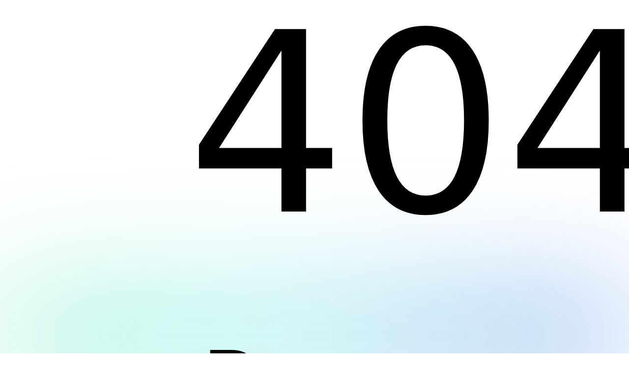

--- FILE ---
content_type: text/html
request_url: http://confucius.univ.kiev.ua.chinesecio.com/en/cio_msg_media
body_size: 1165
content:
<!DOCTYPE html><html  lang="zh-CN"><head><meta charset="utf-8">
<meta name="viewport" content="width=device-width, initial-scale=1.0">
<title>中文联盟</title>
<script src="/js/swiper.js"></script>
<script src="/js/anime.min.js"></script>
<script src="/js/ScrollMagic.min.js"></script>
<script src="/js/social-share.min.js"></script>
<link rel="stylesheet" href="/_nuxt/entry._xNSftcB.css" crossorigin>
<link rel="modulepreload" as="script" crossorigin href="/_nuxt/CtPFojbI.js">
<link rel="prefetch" as="style" crossorigin href="/_nuxt/default.CMXgidEG.css">
<link rel="prefetch" as="script" crossorigin href="/_nuxt/CWiFPWCE.js">
<link rel="prefetch" as="script" crossorigin href="/_nuxt/D0t5gIKq.js">
<link rel="prefetch" as="script" crossorigin href="/_nuxt/BxM9KcmX.js">
<link rel="prefetch" as="script" crossorigin href="/_nuxt/Cg5lE-9K.js">
<link rel="prefetch" as="script" crossorigin href="/_nuxt/DlAUqK2U.js">
<link rel="prefetch" as="style" crossorigin href="/_nuxt/error-404.4oxyXxx0.css">
<link rel="prefetch" as="script" crossorigin href="/_nuxt/BImGYgzw.js">
<link rel="prefetch" as="style" crossorigin href="/_nuxt/error-500.CZqNkBuR.css">
<link rel="prefetch" as="script" crossorigin href="/_nuxt/BAuPkRA2.js">
<meta name="description" content>
<meta name="keywords" content>
<script type="module" src="/_nuxt/CtPFojbI.js" crossorigin></script>
<script id="unhead:payload" type="application/json">{"title":"中文联盟"}</script></head><body><div id="__nuxt"></div><div id="teleports"></div><script type="application/json" data-nuxt-data="nuxt-app" data-ssr="false" id="__NUXT_DATA__">[{"prerenderedAt":1,"serverRendered":2},1763125102248,false]</script>
<script>window.__NUXT__={};window.__NUXT__.config={public:{apiBase:"",gaMeasurementId:"G-DEV-XXXXXXXXXX",i18n:{baseUrl:"",defaultLocale:"zh",rootRedirect:"",redirectStatusCode:302,skipSettingLocaleOnNavigate:false,locales:[{code:"en",name:"English",language:""},{code:"zh",name:"中文",language:""}],detectBrowserLanguage:{alwaysRedirect:false,cookieCrossOrigin:false,cookieDomain:"",cookieKey:"i18n_redirected",cookieSecure:false,fallbackLocale:"",redirectOn:"root",useCookie:true},experimental:{localeDetector:"",typedPages:true,typedOptionsAndMessages:false,alternateLinkCanonicalQueries:true,devCache:false,cacheLifetime:"",stripMessagesPayload:false,preload:false,strictSeo:false,nitroContextDetection:true,httpCacheDuration:10},domainLocales:{en:{domain:""},zh:{domain:""}}}},app:{baseURL:"/",buildId:"33604c8d-d1bd-4dff-a0d0-07795552d06d",buildAssetsDir:"/_nuxt/",cdnURL:""}}</script></body></html>

--- FILE ---
content_type: application/javascript
request_url: http://confucius.univ.kiev.ua.chinesecio.com/_nuxt/ZX9fEfiB.js
body_size: 19110
content:
const e={common:{more:{t:0,b:{t:2,i:[{t:3}],s:"More Details"}},visitWebsite:{t:0,b:{t:2,i:[{t:3}],s:"Visit Website"}},moreList:{t:0,b:{t:2,i:[{t:3}],s:"More"}}},researcher:{b1:{t:0,b:{t:2,i:[{t:3}],s:"Wisdom Education Branch of the International Society for Chinese Language Teaching (ISCLT)"}},b2:{t:0,b:{t:2,i:[{t:3}],s:"The Wisdom Education Branch of the International Society for Chinese Language Teaching (hereinafter referred to as the 'Wisdom Education Branch') was established in December 2022. Its establishment was approved during the 6th Meeting of the 11th Standing Council of the International Society for Chinese Language Teaching, and it is affiliated with Continental Han Feng Network Technology (Beijing) Co., Ltd. The Wisdom Education Branch is committed to advancing the development of international Chinese Wisdom Education. It adheres to principles of prioritizing service and setting standards, focusing on building expert teams, conducting research on wisdom education, promoting resource integration and digital development, and fostering innovation among member units in terms of information, resources, tools, and channels. Additionally, it aims to raise awareness of wisdom education concepts and advanced teaching models."}},s1_1:{t:0,b:{t:2,i:[{t:3}],s:"Wisdom Education Branch Initiatives"}},s1_2:{t:0,b:{t:2,i:[{t:3}],s:"Join Us"}},s1_3:{t:0,b:{t:2,i:[{t:3}],s:"Secretariat of the Wisdom Education Branch"}},s1_4:{t:0,b:{t:2,i:[{t:3}],s:"Contact: Ms. Gao"}},s1_5:{t:0,b:{t:2,i:[{t:3}],s:"Phone"}},s1_6:{t:0,b:{t:2,i:[{t:3}],s:"Monday to Friday 9:00-18:00"}}},institution:{s1_3:{t:0,b:{t:2,i:[{t:3}],s:"Cooperation Email"}}},home:{banner:{title:{t:0,b:{t:2,i:[{t:3}],s:"Digital Intelligence Connects Chinese Without Borders"}},subtitle:{t:0,b:{t:2,i:[{t:3}],s:"——Launch of the New Version of ChinesePlus Platform"}},news:{t:0,b:{t:2,i:[{t:3}],s:"News  Updates"}}},highly:{t:0,b:{t:2,i:[{t:3}],s:"Highly Recommended"}},upgraded:{t:0,b:{t:2,i:[{t:3}],s:"ChinesePlus, Fully Upgraded"}},support:{t:0,b:{t:2,i:[{t:3}],s:"Chinese Teaching and Support Center"}},resources:{title:{t:0,b:{t:2,i:[{t:3}],s:"Digital Resource Center"}},desc:{t:0,b:{t:2,i:[{t:3}],s:"Focusing on International Chinese Language Education and pooling its strength, ChinesePlus collaborates with member institutions to offer selected digital resources covering the entire field, delivering high-quality digital resource services across all domains."}},loadError:{t:0,b:{t:2,i:[{t:3}],s:"Failed to load resources, please try again later"}},noMore:{t:0,b:{t:2,i:[{t:3}],s:"No more resources available"}}},upgrade:{digital:{title:{t:0,b:{t:2,i:[{t:3}],s:"Digital Resource Center"}},desc:{t:0,b:{t:2,i:[{t:3}],s:"Gathers a full range of digital resources for International Chinese Language Education."}}},standard:{title:{t:0,b:{t:2,i:[{t:3}],s:"Standards Aggregation Center"}},desc:{t:0,b:{t:2,i:[{t:3}],s:"A collection of standards in the field of International Chinese Language Education."}}},service:{title:{t:0,b:{t:2,i:[{t:3}],s:"Projects and Services"}},desc:{t:0,b:{t:2,i:[{t:3}],s:"One-stop service support for core International Chinese Language Education operations."}}},channel:{title:{t:0,b:{t:2,i:[{t:3}],s:"ChinesePlus Partner Projects and Services"}},desc:{t:0,b:{t:2,i:[{t:3}],s:"High-quality products and services from ChinesePlus partners for teaching, learning, assessment, and training."}}}},teaching:{title:{t:0,b:{t:2,i:[{t:3}],s:"Teacher Development Space"}},career:{title:{t:0,b:{t:2,i:[{t:3}],s:"Career Advancement"}},desc:{t:0,b:{t:2,i:[{t:3}],s:"Provides services for international Chinese language teachers including career development, exam training, and certification."}}},ai:{title:{t:0,b:{t:2,i:[{t:3}],s:"AI Cloud Teaching & Research"}},desc:{t:0,b:{t:2,i:[{t:3}],s:"A global leader in AI-assisted Chinese learning system, leveraging artificial intelligence to empower Chinese language education and create a smart, personalized learning experience."}}}},recommend:{ai:{title:{t:0,b:{t:2,i:[{t:3}],s:"AI Cloud Teaching and Research Platform for International Chinese Language Education"}},desc:{t:0,b:{t:2,i:[{t:3}],s:"A global leader in AI-assisted Chinese learning system, leveraging artificial intelligence to empower Chinese language education and create a smart, personalized learning experience."}}},teacher:{title:{t:0,b:{t:2,i:[{t:3}],s:"International Chinese Language Education Teacher Development Center"}},desc:{t:0,b:{t:2,i:[{t:3}],s:"Providing systematic, professional, and diversified training and resource support for international Chinese language teachers worldwide and learners aspiring to join the field."}}},hsk:{title:{t:0,b:{t:2,i:[{t:3}],s:"HSK Adaptive Learning and Assessment System — HSK GO"}},desc:{t:0,b:{t:2,i:[{t:3}],s:"HSK GO is an adaptive Chinese learning and assessment software integrating quick tests, adaptive learning, and certification exams. Developed under the leadership of Hanban International (the operator of HSK), its content is closely aligned with the new HSK syllabus and examination system. Learners can access it via the APP..."}}}},brand:{service:{title:{t:0,b:{t:2,i:[{t:3}],s:"Projects & Services"}},clec:{title:{t:0,b:{t:2,i:[{t:3}],s:"CLEC Projects & Services"}},desc:{t:0,b:{t:2,i:[{t:3}],s:'Integrates core International Chinese Language Education services such as "China Studies Program" (CSP), scholarship applications, "Chinese Bridge" competitions, and local teacher training, providing users with a one-stop service experience.'}}},channel:{title:{t:0,b:{t:2,i:[{t:3}],s:"ChinesePlus Partner Projects and Services"}},desc:{t:0,b:{t:2,i:[{t:3}],s:"Integrates high-quality services from ChinesePlus partners including online courses, Chinese language teacher services, Chinese examinations, and HSK study-abroad support, offering one-stop access to ChinesePlus language education services."}}}},standard:{title:{t:0,b:{t:2,i:[{t:3}],s:"Standards Aggregation Center"}},desc:{t:0,b:{t:2,i:[{t:3}],s:"Conducts quantification work for standards and indicators related to International Chinese Language Education, builds digital standards, and promotes their practical application."}}}}},about:{data:[{name:{t:0,b:{t:2,i:[{t:3}],s:"Online Courses"}}},{name:{t:0,b:{t:2,i:[{t:3}],s:"Partner Institutions"}}},{name:{t:0,b:{t:2,i:[{t:3}],s:"Countries Served"}}},{name:{t:0,b:{t:2,i:[{t:3}],s:"Registered Learners"}}}],title:{t:0,b:{t:2,i:[{t:3}],s:"Connecting the World through Chinese"}},desc:{t:0,b:{t:2,i:[{t:3}],s:'ChinesePlus (www.chineseplus.net) is a comprehensive smart service platform for global Chinese education partners based on the principles of "Co-creation, Co- construction, and Sharing." Guided by the concepts of "Open Collaboration" and "AI-Driven," the platform continuously builds an interconnected, intelligent, and inclusive new ecosystem for International Chinese Language Education, making Chinese learning possible anytime, anywhere, and enjoyable for everyone.'}},info:{t:0,b:{t:2,i:[{t:3}],s:'Up to now, ChinesePlus has launched 437 online courses with more than 15,000 lessons. It has established partnerships with over 1,600 schools, institutions, and enterprises in 163 countries, built more than 120 Chinese learning platforms for educational institutions in 47 countries, and set up "Online Chinese Classrooms" in collaboration with institutions from over 28 countries. The total number of registered learners has reached 2.71 million, serving users in 212 countries and regions around the world.'}},wan:{t:0,b:{t:2,i:[{t:3}],s:"Million"}}},contact:{title:{t:0,b:{t:2,i:[{t:3}],s:"Contact Us"}},method:{name:{t:0,b:{t:2,i:[{t:3}],s:"Contact Information"}},text:{t:0,b:{t:2,i:[{t:3}],s:"If you have any questions or needs, please call us."}},phone:{t:0,b:{t:2,i:[{t:3}],s:"Telephone: +86 (10) 59307500"}},fax:{t:0,b:{t:2,i:[{t:3}],s:"Fax: +86 (10) 59307511"}}},email:{name:{t:0,b:{t:2,i:[{t:3}],s:"Email"}},text:{t:0,b:{t:2,i:[{t:3}],s:"If you have any inquiries, please send us an email."}},emailLabel:{t:0,b:{t:2,i:[{t:3}],s:"Email"}},cooperationLabel:{t:0,b:{t:2,i:[{t:3}],s:"Cooperation"}}},company:{name:{t:0,b:{t:2,i:[{t:3}],s:"Location"}},info:{t:0,b:{t:2,i:[{t:3}],s:"Address: F18, Building B, Desheng International Center, No. 83, Deshengmenwai Street, Xicheng District, Beijing, China (Postal code: 100088)"}}},scan:{t:0,b:{t:2,i:[{t:3}],s:"Scan to visit the official website"}},wechat:{t:0,b:{t:2,i:[{t:3}],s:"WeChat Official Account"}},weibo:{t:0,b:{t:2,i:[{t:3}],s:"Official Weibo"}}},learning:{banner:{title:{t:0,b:{t:2,i:[{t:3}],s:"Diverse"}},subtitle:{t:0,b:{t:2,i:[{t:3}],s:"Learning Content"}},desc:{t:0,b:{t:2,i:[{t:3}],s:"ChinesePlus combines creation with collaboration to deliver rich, well-crafted online courses and resources, advancing digital and intelligent learning globally."}}},age:{title:{t:0,b:{t:2,i:[{t:3}],s:"Chinese Learning for All Ages"}},info:[{name:{t:0,b:{t:2,i:[{t:3}],s:"Adults"}},desc:{t:0,b:{t:2,i:[{t:3}],s:"Courses for adults are designed with their learning characteristics and cognitive habits in mind, focusing on logical thinking and independent study. They cover a wide range of in-depth topics, various language skills, and key language elements."}}},{name:{t:0,b:{t:2,i:[{t:3}],s:"Children"}},desc:{t:0,b:{t:2,i:[{t:3}],s:"Courses for adults are designed with their learning characteristics and cognitive habits in mind, focusing on logical thinking and independent study. They cover a wide range of in-depth topics, various language skills, and key language elements."}}}]},advanced:{title:{t:0,b:{t:2,i:[{t:3}],s:"Chinese Proficiency Levels"}},item:[{name:{t:0,b:{t:2,i:[{t:3}],s:"Elementary"}},desc:{t:0,b:{t:2,i:[{t:3}],s:"Elementary courses help learners develop basic listening, speaking, reading, and writing skills. They enable simple communication on familiar topics and allow learners to handle basic social interactions."}},list:[{t:0,b:{t:2,i:[{t:3}],s:"HSK Standard Course (Level 1)"}},{t:0,b:{t:2,i:[{t:3}],s:"HSK Standard Course (Level 2)"}},{t:0,b:{t:2,i:[{t:3}],s:"Short-Term Spoken Chinese (Beginner)"}},{t:0,b:{t:2,i:[{t:3}],s:"Chinese Reading and Writing (Basic) [English Edition]"}},{t:0,b:{t:2,i:[{t:3}],s:"Standard Vocabulary (Daily Scenarios) [English Edition]"}}]},{name:{t:0,b:{t:2,i:[{t:3}],s:"Intermediate"}},desc:{t:0,b:{t:2,i:[{t:3}],s:"Intermediate courses help learners understand general language materials on a variety of topics. They enable effective communication in daily life, work, professional, and cultural contexts."}},list:[{t:0,b:{t:2,i:[{t:3}],s:"HSK Standard Course (Level 4)"}},{t:0,b:{t:2,i:[{t:3}],s:"HSK Standard Conversational Course (Level 4, Book 1)"}},{t:0,b:{t:2,i:[{t:3}],s:"HSK Standard Conversational Course (Level 4, Book 2)"}},{t:0,b:{t:2,i:[{t:3}],s:"Contemporary Chinese (Book 3)"}},{t:0,b:{t:2,i:[{t:3}],s:"Great Wall Chinese: Essentials in Communication (Level 5) [Student Edition]"}}]},{name:{t:0,b:{t:2,i:[{t:3}],s:"Advanced"}},desc:{t:0,b:{t:2,i:[{t:3}],s:"Advanced courses help learners comprehend complex language materials on diverse topics. They enable structured and fluent communication in social, academic, and research contexts."}},list:[{t:0,b:{t:2,i:[{t:3}],s:"Chinese Character Learning (Season 1)"}},{t:0,b:{t:2,i:[{t:3}],s:"Chinese Sayings and Culture"}},{t:0,b:{t:2,i:[{t:3}],s:"Idioms and Proverbs"}},{t:0,b:{t:2,i:[{t:3}],s:"Living in China"}},{t:0,b:{t:2,i:[{t:3}],s:"Roads to the World"}}]}],btn:{t:0,b:{t:2,i:[{t:3}],s:"Chinese Proficiency Assessment"}}},pluralistic:{t:0,b:{t:2,i:[{t:3}],s:"Diverse Learning Content"}},resource:{t:0,b:{t:2,i:[{t:3}],s:"Practical and Convenient Teaching Resources"}},more:{t:0,b:{t:2,i:[{t:3}],s:"More"}},moreContent:{t:0,b:{t:2,i:[{t:3}],s:"more"}}},applicate:{t:0,b:{t:2,i:[{t:3}],s:"Standards Aggregation and Application Center"}},services:{banner:{t:0,b:{t:2,i:[{t:3}],s:"CLEC Project Service"}},info:{title:{t:0,b:{t:2,i:[{t:3}],s:"Program Introduction"}},desc:{t:0,b:{t:2,i:[{t:3}],s:'Integrating core international Chinese education services such as public Chinese courses, scholarship applications, "Chinese Bridge" competitions, and teacher certification, providing users with a one-stop service experience.'}}},projects:{beltRoad:{title:{t:0,b:{t:2,i:[{t:3}],s:"Belt and Road Countries' Local Chinese Teacher Recruitment Program for International Chinese Education Master's Degree Students"}},desc:{t:0,b:{t:2,i:[{t:3}],s:"Collaborating with educational institutions in various countries to support the recruitment of qualified local personnel as international Chinese language teacher volunteers."}}},scholarship:{title:{t:0,b:{t:2,i:[{t:3}],s:"International Chinese Language Teacher Scholarship"}},desc:{t:0,b:{t:2,i:[{t:3}],s:"Committed to cultivating local Chinese language teachers and reserve forces, advanced Chinese language talents, etc., providing two major types of scholarships: degree education and training. Supporting outstanding young people to study for degrees and short-term training in China, and supporting the construction of the international Chinese language teacher talent pool."}}},expertTraining:{title:{t:0,b:{t:2,i:[{t:3}],s:"Expert Team Overseas Training Program for Local Chinese Teachers"}},desc:{t:0,b:{t:2,i:[{t:3}],s:"Organizing Chinese and foreign experts to go abroad for short-term training, providing short-term courses or lectures for local Chinese teacher training organized by Chinese education institutions in various countries, and issuing training certificates after training."}}},bridgeFunding:{title:{t:0,b:{t:2,i:[{t:3}],s:'"Chinese Bridge" Overseas Funding Program'}},desc1:{t:0,b:{t:2,i:[{t:3}],s:'The "Chinese Bridge" Overseas Funding Program is used to fund overseas Chinese education and Sino-foreign language and cultural exchange projects. Funds accept social donations.'}},desc2:{t:0,b:{t:2,i:[{t:3}],s:'At the beginning of each year, embassies and consulates in various countries and overseas educational institutions approved by the center can apply through the "Chinese Bridge" Overseas Funding Program Management System Platform (https://pmplatform.chinese.cn). The Center for Language Education and Cooperation organizes experts to review and approve relevant funds.'}},desc3:{t:0,b:{t:2,i:[{t:3}],s:'The scope of the "Chinese Bridge" Overseas Funding Program includes the following three categories:'}},desc4:{t:0,b:{t:2,i:[{t:3}],s:'1. Language promotion projects; 2. Academic research projects; 3. "Chinese Bridge" competition projects.'}}},csp:{title:{t:0,b:{t:2,i:[{t:3}],s:"China Studies Program (CSP) Doctoral Program"}}},teacher:{title:{t:0,b:{t:2,i:[{t:3}],s:"International Chinese Language Teachers"}},desc:{t:0,b:{t:2,i:[{t:3}],s:'According to the job requirements of foreign educational institutions and based on the "International Chinese Language Teacher Standards", organizing expert teams to select excellent Chinese language teachers to go abroad to engage in international Chinese language education work.'}}},bridgeGroup:{title:{t:0,b:{t:2,i:[{t:3}],s:'"Chinese Bridge" Study Tour Groups to China'}},desc:{t:0,b:{t:2,i:[{t:3}],s:'"Chinese Bridge" Study Tour Groups to China is a Chinese language and culture learning experience project for college and middle school students from various countries, aimed at promoting understanding and experience of Chinese language and culture among college and middle school students from various countries, enhancing friendly exchanges between Chinese and foreign students, and stimulating their enthusiasm for learning Chinese.'}}},volunteer:{title:{t:0,b:{t:2,i:[{t:3}],s:"International Chinese Language Teacher Volunteers"}},desc:{t:0,b:{t:2,i:[{t:3}],s:"Selecting outstanding volunteers who are willing to engage in Chinese language teaching work to go to overseas educational institutions to carry out Chinese language teaching work."}}},localTraining:{title:{t:0,b:{t:2,i:[{t:3}],s:"Local Chinese Teacher Training Program in China"}},desc:{t:0,b:{t:2,i:[{t:3}],s:"Courses consider adult learning characteristics and cognitive habits, focusing on rational thinking and independent learning. Courses cover a wide range of in-depth topics and different language skills and language element learning."}}}}},header:{service:{t:0,b:{t:2,i:[{t:3}],s:"Projects & Services"}},channel:{t:0,b:{t:2,i:[{t:3}],s:"ChinesePlus Partner Projects and Services"}},clec:{t:0,b:{t:2,i:[{t:3}],s:"CLEC Projects and Services"}},digital:{t:0,b:{t:2,i:[{t:3}],s:"Digital Resources"}},learning:{t:0,b:{t:2,i:[{t:3}],s:"Learning Space"}},course:{t:0,b:{t:2,i:[{t:3}],s:"Online Courses"}},teacher:{t:0,b:{t:2,i:[{t:3}],s:"Faculty Development"}},standard:{t:0,b:{t:2,i:[{t:3}],s:"Standards Center"}},researcher:{t:0,b:{t:2,i:[{t:3}],s:"Smart Chinese Education Research"}},news:{t:0,b:{t:2,i:[{t:3}],s:"News"}},allianceNews:{t:0,b:{t:2,i:[{t:3}],s:"ChinesePlus News"}},industryNews:{t:0,b:{t:2,i:[{t:3}],s:"Industry News"}},about:{t:0,b:{t:2,i:[{t:3}],s:"About Us"}},login:{t:0,b:{t:2,i:[{t:3}],s:"Login"}},username:{t:0,b:{t:2,i:[{t:3}],s:"Username"}},userCenter:{t:0,b:{t:2,i:[{t:3}],s:"User Center"}},logout:{t:0,b:{t:2,i:[{t:3}],s:"Logout"}},mall:{t:0,b:{t:2,i:[{t:3}],s:"ChinesePlus Partner Teaching Resource Marketplace"}},teacherService:{t:0,b:{t:2,i:[{t:3}],s:"Teacher Development Services"}},testService:{t:0,b:{t:2,i:[{t:3}],s:"Chinese Proficiency Test Services"}},hskService:{t:0,b:{t:2,i:[{t:3}],s:"HSK Study-Abroad Support"}},aiProducts:{t:0,b:{t:2,i:[{t:3}],s:"ChinesePlus Partner AI Product Series"}},partners:{t:0,b:{t:2,i:[{t:3}],s:"ChinesePlus Partners"}}},footer:{phone:{t:0,b:{t:2,i:[{t:3}],s:"Telephone: +86 (10) 59307500"}},fax:{t:0,b:{t:2,i:[{t:3}],s:"Fax: +86 (10) 59307511"}},address:{t:0,b:{t:2,i:[{t:3}],s:"Address: F18, Building B, Desheng International Center, No. 83, Deshengmenwai Street, Xicheng District, Beijing, China"}},ai:{t:0,b:{t:2,i:[{t:3}],s:"AI Cloud Teaching & Research"}},news:{t:0,b:{t:2,i:[{t:3}],s:"News"}},copyright:{t:0,b:{t:2,i:[{t:3}],s:"All Rights Reserved © ChinesePlus Beijing ICP Registration No. 13044591"}},license1:{t:0,b:{t:2,i:[{t:3}],s:"Online Audio-Visual Program License No. 0109385"}},license2:{t:0,b:{t:2,i:[{t:3}],s:"Beijing ICP License No. 140531"}},company:{t:0,b:{t:2,i:[{t:3}],s:"Wuzhou Hanfeng Network Technology (Beijing) Co., Ltd."}},statement:{t:0,b:{t:2,i:[{t:3}],s:"Website Statement"}},privacy:{t:0,b:{t:2,i:[{t:3}],s:"Privacy Policy"}}},news:{title:{t:0,b:{t:2,i:[{t:3}],s:"Updates and Information"}},allianceNews:{t:0,b:{t:2,i:[{t:3}],s:"ChinesePlus News"}},news:{t:0,b:{t:2,i:[{t:3}],s:"News"}},clec:{t:0,b:{t:2,i:[{t:3}],s:"CLEC Updates"}},industry:{t:0,b:{t:2,i:[{t:3}],s:"Industry News"}},searchPlaceholder:{t:0,b:{t:2,i:[{t:3}],s:"Enter keywords to search"}},more:{t:0,b:{t:2,i:[{t:3}],s:"More Details"}},prev:{t:0,b:{t:2,i:[{t:3}],s:"Previous"}},next:{t:0,b:{t:2,i:[{t:3}],s:"Next"}}},channel:{viewMore:{t:0,b:{t:2,i:[{t:3}],s:"View More"}},membersList:{t:0,b:{t:2,i:[{t:3}],s:"ChinesePlus Members List"}},prevPage:{t:0,b:{t:2,i:[{t:3}],s:"Previous Page"}},nextPage:{t:0,b:{t:2,i:[{t:3}],s:"Next Page"}}}};export{e as default};


--- FILE ---
content_type: application/javascript
request_url: http://confucius.univ.kiev.ua.chinesecio.com/_nuxt/CtPFojbI.js
body_size: 477561
content:
const __vite__mapDeps=(i,m=__vite__mapDeps,d=(m.f||(m.f=["./Dcxb0SfK.js","./CpmGlpOJ.js","./Title.DupesJCk.css","./BGiwTEv-.js","./Cg5lE-9K.js","./HotSwiper.B_tAlQje.css","./DlAUqK2U.js","./mall.DV7dJP1F.css","./MN6F0JtE.js","./D_bys4xL.js","./Banner.gLmacR4H.css","./V1JhUcPN.js","./about.Bfsbp8Ox.css","./7gw_CdtQ.js","./D0t5gIKq.js","./BxM9KcmX.js","./index.BLm3WsVJ.css","./S5_-Q13z.js","./COFHaIae.js","./Swiper.D92ISBXN.css","./BBdpVL7K.js","./el-input.CbzDku5Q.css","./course.Bz-qenRA.css","./B78McB-f.js","./member.CifGs4iE.css","./CuKnRFyx.js","./channel.DuYRvB5M.css","./v1uEvUZz.js","./digital.D-yVEc4c.css","./DbdA8Oik.js","./service.FFJAGMBw.css","./By9C5a66.js","./learning.EJbDixDv.css","./CNQg9CJV.js","./applicate.DTOmDxLI.css","./Ci8FulCE.js","./_id_.C7mYt6ex.css","./DAFrpt_T.js","./MTi5aGSN.js","./statement.DvR8Pn6V.css","./Bl_aUIT-.js","./index.C-CZxci5.css","./vf4297hH.js","./researcher.BcYVvvpY.css","./BGbBj9Vw.js","./_id_.BfDiv90q.css","./CMUac-vR.js","./index.C137qDmc.css","./M_tXaRyx.js","./privacyAgreement.B6Gx_W--.css","./CWiFPWCE.js","./default.CMXgidEG.css","./BImGYgzw.js","./error-404.4oxyXxx0.css","./BAuPkRA2.js","./error-500.CZqNkBuR.css"])))=>i.map(i=>d[i]);
var m1=Object.defineProperty;var ug=t=>{throw TypeError(t)};var _1=(t,e,n)=>e in t?m1(t,e,{enumerable:!0,configurable:!0,writable:!0,value:n}):t[e]=n;var fs=(t,e,n)=>_1(t,typeof e!="symbol"?e+"":e,n),y1=(t,e,n)=>e.has(t)||ug("Cannot "+n);var Ma=(t,e,n)=>(y1(t,e,"read from private field"),n?n.call(t):e.get(t)),fg=(t,e,n)=>e.has(t)?ug("Cannot add the same private member more than once"):e instanceof WeakSet?e.add(t):e.set(t,n);(function(){const e=document.createElement("link").relList;if(e&&e.supports&&e.supports("modulepreload"))return;for(const i of document.querySelectorAll('link[rel="modulepreload"]'))r(i);new MutationObserver(i=>{for(const s of i)if(s.type==="childList")for(const o of s.addedNodes)o.tagName==="LINK"&&o.rel==="modulepreload"&&r(o)}).observe(document,{childList:!0,subtree:!0});function n(i){const s={};return i.integrity&&(s.integrity=i.integrity),i.referrerPolicy&&(s.referrerPolicy=i.referrerPolicy),i.crossOrigin==="use-credentials"?s.credentials="include":i.crossOrigin==="anonymous"?s.credentials="omit":s.credentials="same-origin",s}function r(i){if(i.ep)return;i.ep=!0;const s=n(i);fetch(i.href,s)}})();/**
* @vue/shared v3.5.16
* (c) 2018-present Yuxi (Evan) You and Vue contributors
* @license MIT
**//*! #__NO_SIDE_EFFECTS__ */function Nh(t){const e=Object.create(null);for(const n of t.split(","))e[n]=1;return n=>n in e}const kt={},Go=[],ei=()=>{},v1=()=>!1,Wl=t=>t.charCodeAt(0)===111&&t.charCodeAt(1)===110&&(t.charCodeAt(2)>122||t.charCodeAt(2)<97),Dh=t=>t.startsWith("onUpdate:"),Pn=Object.assign,Ih=(t,e)=>{const n=t.indexOf(e);n>-1&&t.splice(n,1)},b1=Object.prototype.hasOwnProperty,vt=(t,e)=>b1.call(t,e),Oe=Array.isArray,Xo=t=>Vl(t)==="[object Map]",uy=t=>Vl(t)==="[object Set]",w1=t=>Vl(t)==="[object RegExp]",Ie=t=>typeof t=="function",Ft=t=>typeof t=="string",ss=t=>typeof t=="symbol",Dt=t=>t!==null&&typeof t=="object",fy=t=>(Dt(t)||Ie(t))&&Ie(t.then)&&Ie(t.catch),dy=Object.prototype.toString,Vl=t=>dy.call(t),T1=t=>Vl(t).slice(8,-1),hy=t=>Vl(t)==="[object Object]",Fh=t=>Ft(t)&&t!=="NaN"&&t[0]!=="-"&&""+parseInt(t,10)===t,Qo=Nh(",key,ref,ref_for,ref_key,onVnodeBeforeMount,onVnodeMounted,onVnodeBeforeUpdate,onVnodeUpdated,onVnodeBeforeUnmount,onVnodeUnmounted"),Iu=t=>{const e=Object.create(null);return n=>e[n]||(e[n]=t(n))},E1=/-(\w)/g,zr=Iu(t=>t.replace(E1,(e,n)=>n?n.toUpperCase():"")),S1=/\B([A-Z])/g,Fs=Iu(t=>t.replace(S1,"-$1").toLowerCase()),Fu=Iu(t=>t.charAt(0).toUpperCase()+t.slice(1)),kf=Iu(t=>t?`on${Fu(t)}`:""),xs=(t,e)=>!Object.is(t,e),Jo=(t,...e)=>{for(let n=0;n<t.length;n++)t[n](...e)},py=(t,e,n,r=!1)=>{Object.defineProperty(t,e,{configurable:!0,enumerable:!1,writable:r,value:n})},gd=t=>{const e=parseFloat(t);return isNaN(e)?t:e},gy=t=>{const e=Ft(t)?Number(t):NaN;return isNaN(e)?t:e};let dg;const Hu=()=>dg||(dg=typeof globalThis<"u"?globalThis:typeof self<"u"?self:typeof window<"u"?window:typeof global<"u"?global:{});function $u(t){if(Oe(t)){const e={};for(let n=0;n<t.length;n++){const r=t[n],i=Ft(r)?P1(r):$u(r);if(i)for(const s in i)e[s]=i[s]}return e}else if(Ft(t)||Dt(t))return t}const C1=/;(?![^(]*\))/g,x1=/:([^]+)/,k1=/\/\*[^]*?\*\//g;function P1(t){const e={};return t.replace(k1,"").split(C1).forEach(n=>{if(n){const r=n.split(x1);r.length>1&&(e[r[0].trim()]=r[1].trim())}}),e}function ju(t){let e="";if(Ft(t))e=t;else if(Oe(t))for(let n=0;n<t.length;n++){const r=ju(t[n]);r&&(e+=r+" ")}else if(Dt(t))for(const n in t)t[n]&&(e+=n+" ");return e.trim()}function R1(t){if(!t)return null;let{class:e,style:n}=t;return e&&!Ft(e)&&(t.class=ju(e)),n&&(t.style=$u(n)),t}const L1="itemscope,allowfullscreen,formnovalidate,ismap,nomodule,novalidate,readonly",A1=Nh(L1);function my(t){return!!t||t===""}const _y=t=>!!(t&&t.__v_isRef===!0),O1=t=>Ft(t)?t:t==null?"":Oe(t)||Dt(t)&&(t.toString===dy||!Ie(t.toString))?_y(t)?O1(t.value):JSON.stringify(t,yy,2):String(t),yy=(t,e)=>_y(e)?yy(t,e.value):Xo(e)?{[`Map(${e.size})`]:[...e.entries()].reduce((n,[r,i],s)=>(n[Pf(r,s)+" =>"]=i,n),{})}:uy(e)?{[`Set(${e.size})`]:[...e.values()].map(n=>Pf(n))}:ss(e)?Pf(e):Dt(e)&&!Oe(e)&&!hy(e)?String(e):e,Pf=(t,e="")=>{var n;return ss(t)?`Symbol(${(n=t.description)!=null?n:e})`:t};/**
* @vue/reactivity v3.5.16
* (c) 2018-present Yuxi (Evan) You and Vue contributors
* @license MIT
**/let Un;class vy{constructor(e=!1){this.detached=e,this._active=!0,this._on=0,this.effects=[],this.cleanups=[],this._isPaused=!1,this.parent=Un,!e&&Un&&(this.index=(Un.scopes||(Un.scopes=[])).push(this)-1)}get active(){return this._active}pause(){if(this._active){this._isPaused=!0;let e,n;if(this.scopes)for(e=0,n=this.scopes.length;e<n;e++)this.scopes[e].pause();for(e=0,n=this.effects.length;e<n;e++)this.effects[e].pause()}}resume(){if(this._active&&this._isPaused){this._isPaused=!1;let e,n;if(this.scopes)for(e=0,n=this.scopes.length;e<n;e++)this.scopes[e].resume();for(e=0,n=this.effects.length;e<n;e++)this.effects[e].resume()}}run(e){if(this._active){const n=Un;try{return Un=this,e()}finally{Un=n}}}on(){++this._on===1&&(this.prevScope=Un,Un=this)}off(){this._on>0&&--this._on===0&&(Un=this.prevScope,this.prevScope=void 0)}stop(e){if(this._active){this._active=!1;let n,r;for(n=0,r=this.effects.length;n<r;n++)this.effects[n].stop();for(this.effects.length=0,n=0,r=this.cleanups.length;n<r;n++)this.cleanups[n]();if(this.cleanups.length=0,this.scopes){for(n=0,r=this.scopes.length;n<r;n++)this.scopes[n].stop(!0);this.scopes.length=0}if(!this.detached&&this.parent&&!e){const i=this.parent.scopes.pop();i&&i!==this&&(this.parent.scopes[this.index]=i,i.index=this.index)}this.parent=void 0}}}function zl(t){return new vy(t)}function ql(){return Un}function tu(t,e=!1){Un&&Un.cleanups.push(t)}let Ot;const Rf=new WeakSet;class by{constructor(e){this.fn=e,this.deps=void 0,this.depsTail=void 0,this.flags=5,this.next=void 0,this.cleanup=void 0,this.scheduler=void 0,Un&&Un.active&&Un.effects.push(this)}pause(){this.flags|=64}resume(){this.flags&64&&(this.flags&=-65,Rf.has(this)&&(Rf.delete(this),this.trigger()))}notify(){this.flags&2&&!(this.flags&32)||this.flags&8||Ty(this)}run(){if(!(this.flags&1))return this.fn();this.flags|=2,hg(this),Ey(this);const e=Ot,n=ti;Ot=this,ti=!0;try{return this.fn()}finally{Sy(this),Ot=e,ti=n,this.flags&=-3}}stop(){if(this.flags&1){for(let e=this.deps;e;e=e.nextDep)jh(e);this.deps=this.depsTail=void 0,hg(this),this.onStop&&this.onStop(),this.flags&=-2}}trigger(){this.flags&64?Rf.add(this):this.scheduler?this.scheduler():this.runIfDirty()}runIfDirty(){md(this)&&this.run()}get dirty(){return md(this)}}let wy=0,Za,el;function Ty(t,e=!1){if(t.flags|=8,e){t.next=el,el=t;return}t.next=Za,Za=t}function Hh(){wy++}function $h(){if(--wy>0)return;if(el){let e=el;for(el=void 0;e;){const n=e.next;e.next=void 0,e.flags&=-9,e=n}}let t;for(;Za;){let e=Za;for(Za=void 0;e;){const n=e.next;if(e.next=void 0,e.flags&=-9,e.flags&1)try{e.trigger()}catch(r){t||(t=r)}e=n}}if(t)throw t}function Ey(t){for(let e=t.deps;e;e=e.nextDep)e.version=-1,e.prevActiveLink=e.dep.activeLink,e.dep.activeLink=e}function Sy(t){let e,n=t.depsTail,r=n;for(;r;){const i=r.prevDep;r.version===-1?(r===n&&(n=i),jh(r),M1(r)):e=r,r.dep.activeLink=r.prevActiveLink,r.prevActiveLink=void 0,r=i}t.deps=e,t.depsTail=n}function md(t){for(let e=t.deps;e;e=e.nextDep)if(e.dep.version!==e.version||e.dep.computed&&(Cy(e.dep.computed)||e.dep.version!==e.version))return!0;return!!t._dirty}function Cy(t){if(t.flags&4&&!(t.flags&16)||(t.flags&=-17,t.globalVersion===Tl)||(t.globalVersion=Tl,!t.isSSR&&t.flags&128&&(!t.deps&&!t._dirty||!md(t))))return;t.flags|=2;const e=t.dep,n=Ot,r=ti;Ot=t,ti=!0;try{Ey(t);const i=t.fn(t._value);(e.version===0||xs(i,t._value))&&(t.flags|=128,t._value=i,e.version++)}catch(i){throw e.version++,i}finally{Ot=n,ti=r,Sy(t),t.flags&=-3}}function jh(t,e=!1){const{dep:n,prevSub:r,nextSub:i}=t;if(r&&(r.nextSub=i,t.prevSub=void 0),i&&(i.prevSub=r,t.nextSub=void 0),n.subs===t&&(n.subs=r,!r&&n.computed)){n.computed.flags&=-5;for(let s=n.computed.deps;s;s=s.nextDep)jh(s,!0)}!e&&!--n.sc&&n.map&&n.map.delete(n.key)}function M1(t){const{prevDep:e,nextDep:n}=t;e&&(e.nextDep=n,t.prevDep=void 0),n&&(n.prevDep=e,t.nextDep=void 0)}let ti=!0;const xy=[];function Zi(){xy.push(ti),ti=!1}function es(){const t=xy.pop();ti=t===void 0?!0:t}function hg(t){const{cleanup:e}=t;if(t.cleanup=void 0,e){const n=Ot;Ot=void 0;try{e()}finally{Ot=n}}}let Tl=0;class N1{constructor(e,n){this.sub=e,this.dep=n,this.version=n.version,this.nextDep=this.prevDep=this.nextSub=this.prevSub=this.prevActiveLink=void 0}}class Uu{constructor(e){this.computed=e,this.version=0,this.activeLink=void 0,this.subs=void 0,this.map=void 0,this.key=void 0,this.sc=0}track(e){if(!Ot||!ti||Ot===this.computed)return;let n=this.activeLink;if(n===void 0||n.sub!==Ot)n=this.activeLink=new N1(Ot,this),Ot.deps?(n.prevDep=Ot.depsTail,Ot.depsTail.nextDep=n,Ot.depsTail=n):Ot.deps=Ot.depsTail=n,ky(n);else if(n.version===-1&&(n.version=this.version,n.nextDep)){const r=n.nextDep;r.prevDep=n.prevDep,n.prevDep&&(n.prevDep.nextDep=r),n.prevDep=Ot.depsTail,n.nextDep=void 0,Ot.depsTail.nextDep=n,Ot.depsTail=n,Ot.deps===n&&(Ot.deps=r)}return n}trigger(e){this.version++,Tl++,this.notify(e)}notify(e){Hh();try{for(let n=this.subs;n;n=n.prevSub)n.sub.notify()&&n.sub.dep.notify()}finally{$h()}}}function ky(t){if(t.dep.sc++,t.sub.flags&4){const e=t.dep.computed;if(e&&!t.dep.subs){e.flags|=20;for(let r=e.deps;r;r=r.nextDep)ky(r)}const n=t.dep.subs;n!==t&&(t.prevSub=n,n&&(n.nextSub=t)),t.dep.subs=t}}const nu=new WeakMap,ao=Symbol(""),_d=Symbol(""),El=Symbol("");function Wn(t,e,n){if(ti&&Ot){let r=nu.get(t);r||nu.set(t,r=new Map);let i=r.get(n);i||(r.set(n,i=new Uu),i.map=r,i.key=n),i.track()}}function Wi(t,e,n,r,i,s){const o=nu.get(t);if(!o){Tl++;return}const a=c=>{c&&c.trigger()};if(Hh(),e==="clear")o.forEach(a);else{const c=Oe(t),d=c&&Fh(n);if(c&&n==="length"){const f=Number(r);o.forEach((p,m)=>{(m==="length"||m===El||!ss(m)&&m>=f)&&a(p)})}else switch((n!==void 0||o.has(void 0))&&a(o.get(n)),d&&a(o.get(El)),e){case"add":c?d&&a(o.get("length")):(a(o.get(ao)),Xo(t)&&a(o.get(_d)));break;case"delete":c||(a(o.get(ao)),Xo(t)&&a(o.get(_d)));break;case"set":Xo(t)&&a(o.get(ao));break}}$h()}function D1(t,e){const n=nu.get(t);return n&&n.get(e)}function Mo(t){const e=dt(t);return e===t?e:(Wn(e,"iterate",El),Wr(t)?e:e.map(Mn))}function Bu(t){return Wn(t=dt(t),"iterate",El),t}const I1={__proto__:null,[Symbol.iterator](){return Lf(this,Symbol.iterator,Mn)},concat(...t){return Mo(this).concat(...t.map(e=>Oe(e)?Mo(e):e))},entries(){return Lf(this,"entries",t=>(t[1]=Mn(t[1]),t))},every(t,e){return Ii(this,"every",t,e,void 0,arguments)},filter(t,e){return Ii(this,"filter",t,e,n=>n.map(Mn),arguments)},find(t,e){return Ii(this,"find",t,e,Mn,arguments)},findIndex(t,e){return Ii(this,"findIndex",t,e,void 0,arguments)},findLast(t,e){return Ii(this,"findLast",t,e,Mn,arguments)},findLastIndex(t,e){return Ii(this,"findLastIndex",t,e,void 0,arguments)},forEach(t,e){return Ii(this,"forEach",t,e,void 0,arguments)},includes(...t){return Af(this,"includes",t)},indexOf(...t){return Af(this,"indexOf",t)},join(t){return Mo(this).join(t)},lastIndexOf(...t){return Af(this,"lastIndexOf",t)},map(t,e){return Ii(this,"map",t,e,void 0,arguments)},pop(){return Na(this,"pop")},push(...t){return Na(this,"push",t)},reduce(t,...e){return pg(this,"reduce",t,e)},reduceRight(t,...e){return pg(this,"reduceRight",t,e)},shift(){return Na(this,"shift")},some(t,e){return Ii(this,"some",t,e,void 0,arguments)},splice(...t){return Na(this,"splice",t)},toReversed(){return Mo(this).toReversed()},toSorted(t){return Mo(this).toSorted(t)},toSpliced(...t){return Mo(this).toSpliced(...t)},unshift(...t){return Na(this,"unshift",t)},values(){return Lf(this,"values",Mn)}};function Lf(t,e,n){const r=Bu(t),i=r[e]();return r!==t&&!Wr(t)&&(i._next=i.next,i.next=()=>{const s=i._next();return s.value&&(s.value=n(s.value)),s}),i}const F1=Array.prototype;function Ii(t,e,n,r,i,s){const o=Bu(t),a=o!==t&&!Wr(t),c=o[e];if(c!==F1[e]){const p=c.apply(t,s);return a?Mn(p):p}let d=n;o!==t&&(a?d=function(p,m){return n.call(this,Mn(p),m,t)}:n.length>2&&(d=function(p,m){return n.call(this,p,m,t)}));const f=c.call(o,d,r);return a&&i?i(f):f}function pg(t,e,n,r){const i=Bu(t);let s=n;return i!==t&&(Wr(t)?n.length>3&&(s=function(o,a,c){return n.call(this,o,a,c,t)}):s=function(o,a,c){return n.call(this,o,Mn(a),c,t)}),i[e](s,...r)}function Af(t,e,n){const r=dt(t);Wn(r,"iterate",El);const i=r[e](...n);return(i===-1||i===!1)&&Wh(n[0])?(n[0]=dt(n[0]),r[e](...n)):i}function Na(t,e,n=[]){Zi(),Hh();const r=dt(t)[e].apply(t,n);return $h(),es(),r}const H1=Nh("__proto__,__v_isRef,__isVue"),Py=new Set(Object.getOwnPropertyNames(Symbol).filter(t=>t!=="arguments"&&t!=="caller").map(t=>Symbol[t]).filter(ss));function $1(t){ss(t)||(t=String(t));const e=dt(this);return Wn(e,"has",t),e.hasOwnProperty(t)}class Ry{constructor(e=!1,n=!1){this._isReadonly=e,this._isShallow=n}get(e,n,r){if(n==="__v_skip")return e.__v_skip;const i=this._isReadonly,s=this._isShallow;if(n==="__v_isReactive")return!i;if(n==="__v_isReadonly")return i;if(n==="__v_isShallow")return s;if(n==="__v_raw")return r===(i?s?G1:My:s?Oy:Ay).get(e)||Object.getPrototypeOf(e)===Object.getPrototypeOf(r)?e:void 0;const o=Oe(e);if(!i){let c;if(o&&(c=I1[n]))return c;if(n==="hasOwnProperty")return $1}const a=Reflect.get(e,n,Nt(e)?e:r);return(ss(n)?Py.has(n):H1(n))||(i||Wn(e,"get",n),s)?a:Nt(a)?o&&Fh(n)?a:a.value:Dt(a)?i?Ny(a):os(a):a}}class Ly extends Ry{constructor(e=!1){super(!1,e)}set(e,n,r,i){let s=e[n];if(!this._isShallow){const c=ts(s);if(!Wr(r)&&!ts(r)&&(s=dt(s),r=dt(r)),!Oe(e)&&Nt(s)&&!Nt(r))return c?!1:(s.value=r,!0)}const o=Oe(e)&&Fh(n)?Number(n)<e.length:vt(e,n),a=Reflect.set(e,n,r,Nt(e)?e:i);return e===dt(i)&&(o?xs(r,s)&&Wi(e,"set",n,r):Wi(e,"add",n,r)),a}deleteProperty(e,n){const r=vt(e,n);e[n];const i=Reflect.deleteProperty(e,n);return i&&r&&Wi(e,"delete",n,void 0),i}has(e,n){const r=Reflect.has(e,n);return(!ss(n)||!Py.has(n))&&Wn(e,"has",n),r}ownKeys(e){return Wn(e,"iterate",Oe(e)?"length":ao),Reflect.ownKeys(e)}}class j1 extends Ry{constructor(e=!1){super(!0,e)}set(e,n){return!0}deleteProperty(e,n){return!0}}const U1=new Ly,B1=new j1,W1=new Ly(!0);const yd=t=>t,uc=t=>Reflect.getPrototypeOf(t);function V1(t,e,n){return function(...r){const i=this.__v_raw,s=dt(i),o=Xo(s),a=t==="entries"||t===Symbol.iterator&&o,c=t==="keys"&&o,d=i[t](...r),f=n?yd:e?ru:Mn;return!e&&Wn(s,"iterate",c?_d:ao),{next(){const{value:p,done:m}=d.next();return m?{value:p,done:m}:{value:a?[f(p[0]),f(p[1])]:f(p),done:m}},[Symbol.iterator](){return this}}}}function fc(t){return function(...e){return t==="delete"?!1:t==="clear"?void 0:this}}function z1(t,e){const n={get(i){const s=this.__v_raw,o=dt(s),a=dt(i);t||(xs(i,a)&&Wn(o,"get",i),Wn(o,"get",a));const{has:c}=uc(o),d=e?yd:t?ru:Mn;if(c.call(o,i))return d(s.get(i));if(c.call(o,a))return d(s.get(a));s!==o&&s.get(i)},get size(){const i=this.__v_raw;return!t&&Wn(dt(i),"iterate",ao),Reflect.get(i,"size",i)},has(i){const s=this.__v_raw,o=dt(s),a=dt(i);return t||(xs(i,a)&&Wn(o,"has",i),Wn(o,"has",a)),i===a?s.has(i):s.has(i)||s.has(a)},forEach(i,s){const o=this,a=o.__v_raw,c=dt(a),d=e?yd:t?ru:Mn;return!t&&Wn(c,"iterate",ao),a.forEach((f,p)=>i.call(s,d(f),d(p),o))}};return Pn(n,t?{add:fc("add"),set:fc("set"),delete:fc("delete"),clear:fc("clear")}:{add(i){!e&&!Wr(i)&&!ts(i)&&(i=dt(i));const s=dt(this);return uc(s).has.call(s,i)||(s.add(i),Wi(s,"add",i,i)),this},set(i,s){!e&&!Wr(s)&&!ts(s)&&(s=dt(s));const o=dt(this),{has:a,get:c}=uc(o);let d=a.call(o,i);d||(i=dt(i),d=a.call(o,i));const f=c.call(o,i);return o.set(i,s),d?xs(s,f)&&Wi(o,"set",i,s):Wi(o,"add",i,s),this},delete(i){const s=dt(this),{has:o,get:a}=uc(s);let c=o.call(s,i);c||(i=dt(i),c=o.call(s,i)),a&&a.call(s,i);const d=s.delete(i);return c&&Wi(s,"delete",i,void 0),d},clear(){const i=dt(this),s=i.size!==0,o=i.clear();return s&&Wi(i,"clear",void 0,void 0),o}}),["keys","values","entries",Symbol.iterator].forEach(i=>{n[i]=V1(i,t,e)}),n}function Uh(t,e){const n=z1(t,e);return(r,i,s)=>i==="__v_isReactive"?!t:i==="__v_isReadonly"?t:i==="__v_raw"?r:Reflect.get(vt(n,i)&&i in r?n:r,i,s)}const q1={get:Uh(!1,!1)},Y1={get:Uh(!1,!0)},K1={get:Uh(!0,!1)};const Ay=new WeakMap,Oy=new WeakMap,My=new WeakMap,G1=new WeakMap;function X1(t){switch(t){case"Object":case"Array":return 1;case"Map":case"Set":case"WeakMap":case"WeakSet":return 2;default:return 0}}function Q1(t){return t.__v_skip||!Object.isExtensible(t)?0:X1(T1(t))}function os(t){return ts(t)?t:Bh(t,!1,U1,q1,Ay)}function Ti(t){return Bh(t,!1,W1,Y1,Oy)}function Ny(t){return Bh(t,!0,B1,K1,My)}function Bh(t,e,n,r,i){if(!Dt(t)||t.__v_raw&&!(e&&t.__v_isReactive))return t;const s=Q1(t);if(s===0)return t;const o=i.get(t);if(o)return o;const a=new Proxy(t,s===2?r:n);return i.set(t,a),a}function Gi(t){return ts(t)?Gi(t.__v_raw):!!(t&&t.__v_isReactive)}function ts(t){return!!(t&&t.__v_isReadonly)}function Wr(t){return!!(t&&t.__v_isShallow)}function Wh(t){return t?!!t.__v_raw:!1}function dt(t){const e=t&&t.__v_raw;return e?dt(e):t}function Vh(t){return!vt(t,"__v_skip")&&Object.isExtensible(t)&&py(t,"__v_skip",!0),t}const Mn=t=>Dt(t)?os(t):t,ru=t=>Dt(t)?Ny(t):t;function Nt(t){return t?t.__v_isRef===!0:!1}function dn(t){return Dy(t,!1)}function vo(t){return Dy(t,!0)}function Dy(t,e){return Nt(t)?t:new J1(t,e)}class J1{constructor(e,n){this.dep=new Uu,this.__v_isRef=!0,this.__v_isShallow=!1,this._rawValue=n?e:dt(e),this._value=n?e:Mn(e),this.__v_isShallow=n}get value(){return this.dep.track(),this._value}set value(e){const n=this._rawValue,r=this.__v_isShallow||Wr(e)||ts(e);e=r?e:dt(e),xs(e,n)&&(this._rawValue=e,this._value=r?e:Mn(e),this.dep.trigger())}}function xt(t){return Nt(t)?t.value:t}function Z1(t){return Ie(t)?t():xt(t)}const eT={get:(t,e,n)=>e==="__v_raw"?t:xt(Reflect.get(t,e,n)),set:(t,e,n,r)=>{const i=t[e];return Nt(i)&&!Nt(n)?(i.value=n,!0):Reflect.set(t,e,n,r)}};function Iy(t){return Gi(t)?t:new Proxy(t,eT)}class tT{constructor(e){this.__v_isRef=!0,this._value=void 0;const n=this.dep=new Uu,{get:r,set:i}=e(n.track.bind(n),n.trigger.bind(n));this._get=r,this._set=i}get value(){return this._value=this._get()}set value(e){this._set(e)}}function nT(t){return new tT(t)}function rT(t){const e=Oe(t)?new Array(t.length):{};for(const n in t)e[n]=Hy(t,n);return e}class iT{constructor(e,n,r){this._object=e,this._key=n,this._defaultValue=r,this.__v_isRef=!0,this._value=void 0}get value(){const e=this._object[this._key];return this._value=e===void 0?this._defaultValue:e}set value(e){this._object[this._key]=e}get dep(){return D1(dt(this._object),this._key)}}class sT{constructor(e){this._getter=e,this.__v_isRef=!0,this.__v_isReadonly=!0,this._value=void 0}get value(){return this._value=this._getter()}}function Fy(t,e,n){return Nt(t)?t:Ie(t)?new sT(t):Dt(t)&&arguments.length>1?Hy(t,e,n):dn(t)}function Hy(t,e,n){const r=t[e];return Nt(r)?r:new iT(t,e,n)}class oT{constructor(e,n,r){this.fn=e,this.setter=n,this._value=void 0,this.dep=new Uu(this),this.__v_isRef=!0,this.deps=void 0,this.depsTail=void 0,this.flags=16,this.globalVersion=Tl-1,this.next=void 0,this.effect=this,this.__v_isReadonly=!n,this.isSSR=r}notify(){if(this.flags|=16,!(this.flags&8)&&Ot!==this)return Ty(this,!0),!0}get value(){const e=this.dep.track();return Cy(this),e&&(e.version=this.dep.version),this._value}set value(e){this.setter&&this.setter(e)}}function aT(t,e,n=!1){let r,i;return Ie(t)?r=t:(r=t.get,i=t.set),new oT(r,i,n)}const dc={},iu=new WeakMap;let eo;function lT(t,e=!1,n=eo){if(n){let r=iu.get(n);r||iu.set(n,r=[]),r.push(t)}}function cT(t,e,n=kt){const{immediate:r,deep:i,once:s,scheduler:o,augmentJob:a,call:c}=n,d=C=>i?C:Wr(C)||i===!1||i===0?Vi(C,1):Vi(C);let f,p,m,y,b=!1,v=!1;if(Nt(t)?(p=()=>t.value,b=Wr(t)):Gi(t)?(p=()=>d(t),b=!0):Oe(t)?(v=!0,b=t.some(C=>Gi(C)||Wr(C)),p=()=>t.map(C=>{if(Nt(C))return C.value;if(Gi(C))return d(C);if(Ie(C))return c?c(C,2):C()})):Ie(t)?e?p=c?()=>c(t,2):t:p=()=>{if(m){Zi();try{m()}finally{es()}}const C=eo;eo=f;try{return c?c(t,3,[y]):t(y)}finally{eo=C}}:p=ei,e&&i){const C=p,R=i===!0?1/0:i;p=()=>Vi(C(),R)}const x=ql(),w=()=>{f.stop(),x&&x.active&&Ih(x.effects,f)};if(s&&e){const C=e;e=(...R)=>{C(...R),w()}}let k=v?new Array(t.length).fill(dc):dc;const S=C=>{if(!(!(f.flags&1)||!f.dirty&&!C))if(e){const R=f.run();if(i||b||(v?R.some((O,h)=>xs(O,k[h])):xs(R,k))){m&&m();const O=eo;eo=f;try{const h=[R,k===dc?void 0:v&&k[0]===dc?[]:k,y];k=R,c?c(e,3,h):e(...h)}finally{eo=O}}}else f.run()};return a&&a(S),f=new by(p),f.scheduler=o?()=>o(S,!1):S,y=C=>lT(C,!1,f),m=f.onStop=()=>{const C=iu.get(f);if(C){if(c)c(C,4);else for(const R of C)R();iu.delete(f)}},e?r?S(!0):k=f.run():o?o(S.bind(null,!0),!0):f.run(),w.pause=f.pause.bind(f),w.resume=f.resume.bind(f),w.stop=w,w}function Vi(t,e=1/0,n){if(e<=0||!Dt(t)||t.__v_skip||(n=n||new Set,n.has(t)))return t;if(n.add(t),e--,Nt(t))Vi(t.value,e,n);else if(Oe(t))for(let r=0;r<t.length;r++)Vi(t[r],e,n);else if(uy(t)||Xo(t))t.forEach(r=>{Vi(r,e,n)});else if(hy(t)){for(const r in t)Vi(t[r],e,n);for(const r of Object.getOwnPropertySymbols(t))Object.prototype.propertyIsEnumerable.call(t,r)&&Vi(t[r],e,n)}return t}/**
* @vue/runtime-core v3.5.16
* (c) 2018-present Yuxi (Evan) You and Vue contributors
* @license MIT
**/function Yl(t,e,n,r){try{return r?t(...r):t()}catch(i){Ea(i,e,n)}}function ni(t,e,n,r){if(Ie(t)){const i=Yl(t,e,n,r);return i&&fy(i)&&i.catch(s=>{Ea(s,e,n)}),i}if(Oe(t)){const i=[];for(let s=0;s<t.length;s++)i.push(ni(t[s],e,n,r));return i}}function Ea(t,e,n,r=!0){const i=e?e.vnode:null,{errorHandler:s,throwUnhandledErrorInProduction:o}=e&&e.appContext.config||kt;if(e){let a=e.parent;const c=e.proxy,d=`https://vuejs.org/error-reference/#runtime-${n}`;for(;a;){const f=a.ec;if(f){for(let p=0;p<f.length;p++)if(f[p](t,c,d)===!1)return}a=a.parent}if(s){Zi(),Yl(s,null,10,[t,c,d]),es();return}}uT(t,n,i,r,o)}function uT(t,e,n,r=!0,i=!1){if(i)throw t;console.error(t)}const tr=[];let mi=-1;const Zo=[];let gs=null,$o=0;const $y=Promise.resolve();let su=null;function Ms(t){const e=su||$y;return t?e.then(this?t.bind(this):t):e}function fT(t){let e=mi+1,n=tr.length;for(;e<n;){const r=e+n>>>1,i=tr[r],s=Sl(i);s<t||s===t&&i.flags&2?e=r+1:n=r}return e}function zh(t){if(!(t.flags&1)){const e=Sl(t),n=tr[tr.length-1];!n||!(t.flags&2)&&e>=Sl(n)?tr.push(t):tr.splice(fT(e),0,t),t.flags|=1,jy()}}function jy(){su||(su=$y.then(Uy))}function vd(t){Oe(t)?Zo.push(...t):gs&&t.id===-1?gs.splice($o+1,0,t):t.flags&1||(Zo.push(t),t.flags|=1),jy()}function gg(t,e,n=mi+1){for(;n<tr.length;n++){const r=tr[n];if(r&&r.flags&2){if(t&&r.id!==t.uid)continue;tr.splice(n,1),n--,r.flags&4&&(r.flags&=-2),r(),r.flags&4||(r.flags&=-2)}}}function ou(t){if(Zo.length){const e=[...new Set(Zo)].sort((n,r)=>Sl(n)-Sl(r));if(Zo.length=0,gs){gs.push(...e);return}for(gs=e,$o=0;$o<gs.length;$o++){const n=gs[$o];n.flags&4&&(n.flags&=-2),n.flags&8||n(),n.flags&=-2}gs=null,$o=0}}const Sl=t=>t.id==null?t.flags&2?-1:1/0:t.id;function Uy(t){try{for(mi=0;mi<tr.length;mi++){const e=tr[mi];e&&!(e.flags&8)&&(e.flags&4&&(e.flags&=-2),Yl(e,e.i,e.i?15:14),e.flags&4||(e.flags&=-2))}}finally{for(;mi<tr.length;mi++){const e=tr[mi];e&&(e.flags&=-2)}mi=-1,tr.length=0,ou(),su=null,(tr.length||Zo.length)&&Uy()}}let Tn=null,By=null;function au(t){const e=Tn;return Tn=t,By=t&&t.type.__scopeId||null,e}function lu(t,e=Tn,n){if(!e||t._n)return t;const r=(...i)=>{r._d&&Ag(-1);const s=au(e);let o;try{o=t(...i)}finally{au(s),r._d&&Ag(1)}return o};return r._n=!0,r._c=!0,r._d=!0,r}function xM(t,e){if(Tn===null)return t;const n=qu(Tn),r=t.dirs||(t.dirs=[]);for(let i=0;i<e.length;i++){let[s,o,a,c=kt]=e[i];s&&(Ie(s)&&(s={mounted:s,updated:s}),s.deep&&Vi(o),r.push({dir:s,instance:n,value:o,oldValue:void 0,arg:a,modifiers:c}))}return t}function _i(t,e,n,r){const i=t.dirs,s=e&&e.dirs;for(let o=0;o<i.length;o++){const a=i[o];s&&(a.oldValue=s[o].value);let c=a.dir[r];c&&(Zi(),ni(c,n,8,[t.el,a,t,e]),es())}}const Wy=Symbol("_vte"),Vy=t=>t.__isTeleport,tl=t=>t&&(t.disabled||t.disabled===""),mg=t=>t&&(t.defer||t.defer===""),_g=t=>typeof SVGElement<"u"&&t instanceof SVGElement,yg=t=>typeof MathMLElement=="function"&&t instanceof MathMLElement,bd=(t,e)=>{const n=t&&t.to;return Ft(n)?e?e(n):null:n},zy={name:"Teleport",__isTeleport:!0,process(t,e,n,r,i,s,o,a,c,d){const{mc:f,pc:p,pbc:m,o:{insert:y,querySelector:b,createText:v,createComment:x}}=d,w=tl(e.props);let{shapeFlag:k,children:S,dynamicChildren:C}=e;if(t==null){const R=e.el=v(""),O=e.anchor=v("");y(R,n,r),y(O,n,r);const h=(D,B)=>{k&16&&(i&&i.isCE&&(i.ce._teleportTarget=D),f(S,D,B,i,s,o,a,c))},W=()=>{const D=e.target=bd(e.props,b),B=qy(D,e,v,y);D&&(o!=="svg"&&_g(D)?o="svg":o!=="mathml"&&yg(D)&&(o="mathml"),w||(h(D,B),jc(e,!1)))};w&&(h(n,O),jc(e,!0)),mg(e.props)?(e.el.__isMounted=!1,vn(()=>{W(),delete e.el.__isMounted},s)):W()}else{if(mg(e.props)&&t.el.__isMounted===!1){vn(()=>{zy.process(t,e,n,r,i,s,o,a,c,d)},s);return}e.el=t.el,e.targetStart=t.targetStart;const R=e.anchor=t.anchor,O=e.target=t.target,h=e.targetAnchor=t.targetAnchor,W=tl(t.props),D=W?n:O,B=W?R:h;if(o==="svg"||_g(O)?o="svg":(o==="mathml"||yg(O))&&(o="mathml"),C?(m(t.dynamicChildren,C,D,i,s,o,a),Jh(t,e,!0)):c||p(t,e,D,B,i,s,o,a,!1),w)W?e.props&&t.props&&e.props.to!==t.props.to&&(e.props.to=t.props.to):hc(e,n,R,d,1);else if((e.props&&e.props.to)!==(t.props&&t.props.to)){const ie=e.target=bd(e.props,b);ie&&hc(e,ie,null,d,0)}else W&&hc(e,O,h,d,1);jc(e,w)}},remove(t,e,n,{um:r,o:{remove:i}},s){const{shapeFlag:o,children:a,anchor:c,targetStart:d,targetAnchor:f,target:p,props:m}=t;if(p&&(i(d),i(f)),s&&i(c),o&16){const y=s||!tl(m);for(let b=0;b<a.length;b++){const v=a[b];r(v,e,n,y,!!v.dynamicChildren)}}},move:hc,hydrate:dT};function hc(t,e,n,{o:{insert:r},m:i},s=2){s===0&&r(t.targetAnchor,e,n);const{el:o,anchor:a,shapeFlag:c,children:d,props:f}=t,p=s===2;if(p&&r(o,e,n),(!p||tl(f))&&c&16)for(let m=0;m<d.length;m++)i(d[m],e,n,2);p&&r(a,e,n)}function dT(t,e,n,r,i,s,{o:{nextSibling:o,parentNode:a,querySelector:c,insert:d,createText:f}},p){const m=e.target=bd(e.props,c);if(m){const y=tl(e.props),b=m._lpa||m.firstChild;if(e.shapeFlag&16)if(y)e.anchor=p(o(t),e,a(t),n,r,i,s),e.targetStart=b,e.targetAnchor=b&&o(b);else{e.anchor=o(t);let v=b;for(;v;){if(v&&v.nodeType===8){if(v.data==="teleport start anchor")e.targetStart=v;else if(v.data==="teleport anchor"){e.targetAnchor=v,m._lpa=e.targetAnchor&&o(e.targetAnchor);break}}v=o(v)}e.targetAnchor||qy(m,e,f,d),p(b&&o(b),e,m,n,r,i,s)}jc(e,y)}return e.anchor&&o(e.anchor)}const kM=zy;function jc(t,e){const n=t.ctx;if(n&&n.ut){let r,i;for(e?(r=t.el,i=t.anchor):(r=t.targetStart,i=t.targetAnchor);r&&r!==i;)r.nodeType===1&&r.setAttribute("data-v-owner",n.uid),r=r.nextSibling;n.ut()}}function qy(t,e,n,r){const i=e.targetStart=n(""),s=e.targetAnchor=n("");return i[Wy]=s,t&&(r(i,t),r(s,t)),s}const ms=Symbol("_leaveCb"),pc=Symbol("_enterCb");function hT(){const t={isMounted:!1,isLeaving:!1,isUnmounting:!1,leavingVNodes:new Map};return Sa(()=>{t.isMounted=!0}),Ca(()=>{t.isUnmounting=!0}),t}const Ir=[Function,Array],Yy={mode:String,appear:Boolean,persisted:Boolean,onBeforeEnter:Ir,onEnter:Ir,onAfterEnter:Ir,onEnterCancelled:Ir,onBeforeLeave:Ir,onLeave:Ir,onAfterLeave:Ir,onLeaveCancelled:Ir,onBeforeAppear:Ir,onAppear:Ir,onAfterAppear:Ir,onAppearCancelled:Ir},Ky=t=>{const e=t.subTree;return e.component?Ky(e.component):e},pT={name:"BaseTransition",props:Yy,setup(t,{slots:e}){const n=ko(),r=hT();return()=>{const i=e.default&&Qy(e.default(),!0);if(!i||!i.length)return;const s=Gy(i),o=dt(t),{mode:a}=o;if(r.isLeaving)return Of(s);const c=vg(s);if(!c)return Of(s);let d=wd(c,o,r,n,p=>d=p);c.type!==un&&la(c,d);let f=n.subTree&&vg(n.subTree);if(f&&f.type!==un&&!Jr(c,f)&&Ky(n).type!==un){let p=wd(f,o,r,n);if(la(f,p),a==="out-in"&&c.type!==un)return r.isLeaving=!0,p.afterLeave=()=>{r.isLeaving=!1,n.job.flags&8||n.update(),delete p.afterLeave,f=void 0},Of(s);a==="in-out"&&c.type!==un?p.delayLeave=(m,y,b)=>{const v=Xy(r,f);v[String(f.key)]=f,m[ms]=()=>{y(),m[ms]=void 0,delete d.delayedLeave,f=void 0},d.delayedLeave=()=>{b(),delete d.delayedLeave,f=void 0}}:f=void 0}else f&&(f=void 0);return s}}};function Gy(t){let e=t[0];if(t.length>1){for(const n of t)if(n.type!==un){e=n;break}}return e}const gT=pT;function Xy(t,e){const{leavingVNodes:n}=t;let r=n.get(e.type);return r||(r=Object.create(null),n.set(e.type,r)),r}function wd(t,e,n,r,i){const{appear:s,mode:o,persisted:a=!1,onBeforeEnter:c,onEnter:d,onAfterEnter:f,onEnterCancelled:p,onBeforeLeave:m,onLeave:y,onAfterLeave:b,onLeaveCancelled:v,onBeforeAppear:x,onAppear:w,onAfterAppear:k,onAppearCancelled:S}=e,C=String(t.key),R=Xy(n,t),O=(D,B)=>{D&&ni(D,r,9,B)},h=(D,B)=>{const ie=B[1];O(D,B),Oe(D)?D.every(z=>z.length<=1)&&ie():D.length<=1&&ie()},W={mode:o,persisted:a,beforeEnter(D){let B=c;if(!n.isMounted)if(s)B=x||c;else return;D[ms]&&D[ms](!0);const ie=R[C];ie&&Jr(t,ie)&&ie.el[ms]&&ie.el[ms](),O(B,[D])},enter(D){let B=d,ie=f,z=p;if(!n.isMounted)if(s)B=w||d,ie=k||f,z=S||p;else return;let re=!1;const ge=D[pc]=we=>{re||(re=!0,we?O(z,[D]):O(ie,[D]),W.delayedLeave&&W.delayedLeave(),D[pc]=void 0)};B?h(B,[D,ge]):ge()},leave(D,B){const ie=String(t.key);if(D[pc]&&D[pc](!0),n.isUnmounting)return B();O(m,[D]);let z=!1;const re=D[ms]=ge=>{z||(z=!0,B(),ge?O(v,[D]):O(b,[D]),D[ms]=void 0,R[ie]===t&&delete R[ie])};R[ie]=t,y?h(y,[D,re]):re()},clone(D){const B=wd(D,e,n,r,i);return i&&i(B),B}};return W}function Of(t){if(Kl(t))return t=ns(t),t.children=null,t}function vg(t){if(!Kl(t))return Vy(t.type)&&t.children?Gy(t.children):t;if(t.component)return t.component.subTree;const{shapeFlag:e,children:n}=t;if(n){if(e&16)return n[0];if(e&32&&Ie(n.default))return n.default()}}function la(t,e){t.shapeFlag&6&&t.component?(t.transition=e,la(t.component.subTree,e)):t.shapeFlag&128?(t.ssContent.transition=e.clone(t.ssContent),t.ssFallback.transition=e.clone(t.ssFallback)):t.transition=e}function Qy(t,e=!1,n){let r=[],i=0;for(let s=0;s<t.length;s++){let o=t[s];const a=n==null?o.key:String(n)+String(o.key!=null?o.key:s);o.type===xn?(o.patchFlag&128&&i++,r=r.concat(Qy(o.children,e,a))):(e||o.type!==un)&&r.push(a!=null?ns(o,{key:a}):o)}if(i>1)for(let s=0;s<r.length;s++)r[s].patchFlag=-2;return r}/*! #__NO_SIDE_EFFECTS__ */function si(t,e){return Ie(t)?Pn({name:t.name},e,{setup:t}):t}function qh(t){t.ids=[t.ids[0]+t.ids[2]+++"-",0,0]}function Cl(t,e,n,r,i=!1){if(Oe(t)){t.forEach((b,v)=>Cl(b,e&&(Oe(e)?e[v]:e),n,r,i));return}if(ks(r)&&!i){r.shapeFlag&512&&r.type.__asyncResolved&&r.component.subTree.component&&Cl(t,e,n,r.component.subTree);return}const s=r.shapeFlag&4?qu(r.component):r.el,o=i?null:s,{i:a,r:c}=t,d=e&&e.r,f=a.refs===kt?a.refs={}:a.refs,p=a.setupState,m=dt(p),y=p===kt?()=>!1:b=>vt(m,b);if(d!=null&&d!==c&&(Ft(d)?(f[d]=null,y(d)&&(p[d]=null)):Nt(d)&&(d.value=null)),Ie(c))Yl(c,a,12,[o,f]);else{const b=Ft(c),v=Nt(c);if(b||v){const x=()=>{if(t.f){const w=b?y(c)?p[c]:f[c]:c.value;i?Oe(w)&&Ih(w,s):Oe(w)?w.includes(s)||w.push(s):b?(f[c]=[s],y(c)&&(p[c]=f[c])):(c.value=[s],t.k&&(f[t.k]=c.value))}else b?(f[c]=o,y(c)&&(p[c]=o)):v&&(c.value=o,t.k&&(f[t.k]=o))};o?(x.id=-1,vn(x,n)):x()}}}let bg=!1;const No=()=>{bg||(console.error("Hydration completed but contains mismatches."),bg=!0)},mT=t=>t.namespaceURI.includes("svg")&&t.tagName!=="foreignObject",_T=t=>t.namespaceURI.includes("MathML"),gc=t=>{if(t.nodeType===1){if(mT(t))return"svg";if(_T(t))return"mathml"}},zo=t=>t.nodeType===8;function yT(t){const{mt:e,p:n,o:{patchProp:r,createText:i,nextSibling:s,parentNode:o,remove:a,insert:c,createComment:d}}=t,f=(S,C)=>{if(!C.hasChildNodes()){n(null,S,C),ou(),C._vnode=S;return}p(C.firstChild,S,null,null,null),ou(),C._vnode=S},p=(S,C,R,O,h,W=!1)=>{W=W||!!C.dynamicChildren;const D=zo(S)&&S.data==="[",B=()=>v(S,C,R,O,h,D),{type:ie,ref:z,shapeFlag:re,patchFlag:ge}=C;let we=S.nodeType;C.el=S,ge===-2&&(W=!1,C.dynamicChildren=null);let ce=null;switch(ie){case Rs:we!==3?C.children===""?(c(C.el=i(""),o(S),S),ce=S):ce=B():(S.data!==C.children&&(No(),S.data=C.children),ce=s(S));break;case un:k(S)?(ce=s(S),w(C.el=S.content.firstChild,S,R)):we!==8||D?ce=B():ce=s(S);break;case rl:if(D&&(S=s(S),we=S.nodeType),we===1||we===3){ce=S;const le=!C.children.length;for(let fe=0;fe<C.staticCount;fe++)le&&(C.children+=ce.nodeType===1?ce.outerHTML:ce.data),fe===C.staticCount-1&&(C.anchor=ce),ce=s(ce);return D?s(ce):ce}else B();break;case xn:D?ce=b(S,C,R,O,h,W):ce=B();break;default:if(re&1)(we!==1||C.type.toLowerCase()!==S.tagName.toLowerCase())&&!k(S)?ce=B():ce=m(S,C,R,O,h,W);else if(re&6){C.slotScopeIds=h;const le=o(S);if(D?ce=x(S):zo(S)&&S.data==="teleport start"?ce=x(S,S.data,"teleport end"):ce=s(S),e(C,le,null,R,O,gc(le),W),ks(C)&&!C.type.__asyncResolved){let fe;D?(fe=It(xn),fe.anchor=ce?ce.previousSibling:le.lastChild):fe=S.nodeType===3?R0(""):It("div"),fe.el=S,C.component.subTree=fe}}else re&64?we!==8?ce=B():ce=C.type.hydrate(S,C,R,O,h,W,t,y):re&128&&(ce=C.type.hydrate(S,C,R,O,gc(o(S)),h,W,t,p))}return z!=null&&Cl(z,null,O,C),ce},m=(S,C,R,O,h,W)=>{W=W||!!C.dynamicChildren;const{type:D,props:B,patchFlag:ie,shapeFlag:z,dirs:re,transition:ge}=C,we=D==="input"||D==="option";if(we||ie!==-1){re&&_i(C,null,R,"created");let ce=!1;if(k(S)){ce=y0(null,ge)&&R&&R.vnode.props&&R.vnode.props.appear;const fe=S.content.firstChild;if(ce){const Ce=fe.getAttribute("class");Ce&&(fe.$cls=Ce),ge.beforeEnter(fe)}w(fe,S,R),C.el=S=fe}if(z&16&&!(B&&(B.innerHTML||B.textContent))){let fe=y(S.firstChild,C,S,R,O,h,W);for(;fe;){mc(S,1)||No();const Ce=fe;fe=fe.nextSibling,a(Ce)}}else if(z&8){let fe=C.children;fe[0]===`
`&&(S.tagName==="PRE"||S.tagName==="TEXTAREA")&&(fe=fe.slice(1)),S.textContent!==fe&&(mc(S,0)||No(),S.textContent=C.children)}if(B){if(we||!W||ie&48){const fe=S.tagName.includes("-");for(const Ce in B)(we&&(Ce.endsWith("value")||Ce==="indeterminate")||Wl(Ce)&&!Qo(Ce)||Ce[0]==="."||fe)&&r(S,Ce,null,B[Ce],void 0,R)}else if(B.onClick)r(S,"onClick",null,B.onClick,void 0,R);else if(ie&4&&Gi(B.style))for(const fe in B.style)B.style[fe]}let le;(le=B&&B.onVnodeBeforeMount)&&lr(le,R,C),re&&_i(C,null,R,"beforeMount"),((le=B&&B.onVnodeMounted)||re||ce)&&E0(()=>{le&&lr(le,R,C),ce&&ge.enter(S),re&&_i(C,null,R,"mounted")},O)}return S.nextSibling},y=(S,C,R,O,h,W,D)=>{D=D||!!C.dynamicChildren;const B=C.children,ie=B.length;for(let z=0;z<ie;z++){const re=D?B[z]:B[z]=Sr(B[z]),ge=re.type===Rs;S?(ge&&!D&&z+1<ie&&Sr(B[z+1]).type===Rs&&(c(i(S.data.slice(re.children.length)),R,s(S)),S.data=re.children),S=p(S,re,O,h,W,D)):ge&&!re.children?c(re.el=i(""),R):(mc(R,1)||No(),n(null,re,R,null,O,h,gc(R),W))}return S},b=(S,C,R,O,h,W)=>{const{slotScopeIds:D}=C;D&&(h=h?h.concat(D):D);const B=o(S),ie=y(s(S),C,B,R,O,h,W);return ie&&zo(ie)&&ie.data==="]"?s(C.anchor=ie):(No(),c(C.anchor=d("]"),B,ie),ie)},v=(S,C,R,O,h,W)=>{if(mc(S.parentElement,1)||No(),C.el=null,W){const ie=x(S);for(;;){const z=s(S);if(z&&z!==ie)a(z);else break}}const D=s(S),B=o(S);return a(S),n(null,C,B,D,R,O,gc(B),h),R&&(R.vnode.el=C.el,zu(R,C.el)),D},x=(S,C="[",R="]")=>{let O=0;for(;S;)if(S=s(S),S&&zo(S)&&(S.data===C&&O++,S.data===R)){if(O===0)return s(S);O--}return S},w=(S,C,R)=>{const O=C.parentNode;O&&O.replaceChild(S,C);let h=R;for(;h;)h.vnode.el===C&&(h.vnode.el=h.subTree.el=S),h=h.parent},k=S=>S.nodeType===1&&S.tagName==="TEMPLATE";return[f,p]}const wg="data-allow-mismatch",vT={0:"text",1:"children",2:"class",3:"style",4:"attribute"};function mc(t,e){if(e===0||e===1)for(;t&&!t.hasAttribute(wg);)t=t.parentElement;const n=t&&t.getAttribute(wg);if(n==null)return!1;if(n==="")return!0;{const r=n.split(",");return e===0&&r.includes("children")?!0:n.split(",").includes(vT[e])}}Hu().requestIdleCallback;Hu().cancelIdleCallback;function bT(t,e){if(zo(t)&&t.data==="["){let n=1,r=t.nextSibling;for(;r;){if(r.nodeType===1){if(e(r)===!1)break}else if(zo(r))if(r.data==="]"){if(--n===0)break}else r.data==="["&&n++;r=r.nextSibling}}else e(t)}const ks=t=>!!t.type.__asyncLoader;/*! #__NO_SIDE_EFFECTS__ */function Td(t){Ie(t)&&(t={loader:t});const{loader:e,loadingComponent:n,errorComponent:r,delay:i=200,hydrate:s,timeout:o,suspensible:a=!0,onError:c}=t;let d=null,f,p=0;const m=()=>(p++,d=null,y()),y=()=>{let b;return d||(b=d=e().catch(v=>{if(v=v instanceof Error?v:new Error(String(v)),c)return new Promise((x,w)=>{c(v,()=>x(m()),()=>w(v),p+1)});throw v}).then(v=>b!==d&&d?d:(v&&(v.__esModule||v[Symbol.toStringTag]==="Module")&&(v=v.default),f=v,v)))};return si({name:"AsyncComponentWrapper",__asyncLoader:y,__asyncHydrate(b,v,x){const w=s?()=>{const S=s(()=>{x()},C=>bT(b,C));S&&(v.bum||(v.bum=[])).push(S),(v.u||(v.u=[])).push(()=>!0)}:x;f?w():y().then(()=>!v.isUnmounted&&w())},get __asyncResolved(){return f},setup(){const b=wn;if(qh(b),f)return()=>Mf(f,b);const v=S=>{d=null,Ea(S,b,13,!r)};if(a&&b.suspense||ua)return y().then(S=>()=>Mf(S,b)).catch(S=>(v(S),()=>r?It(r,{error:S}):null));const x=dn(!1),w=dn(),k=dn(!!i);return i&&setTimeout(()=>{k.value=!1},i),o!=null&&setTimeout(()=>{if(!x.value&&!w.value){const S=new Error(`Async component timed out after ${o}ms.`);v(S),w.value=S}},o),y().then(()=>{x.value=!0,b.parent&&Kl(b.parent.vnode)&&b.parent.update()}).catch(S=>{v(S),w.value=S}),()=>{if(x.value&&f)return Mf(f,b);if(w.value&&r)return It(r,{error:w.value});if(n&&!k.value)return It(n)}}})}function Mf(t,e){const{ref:n,props:r,children:i,ce:s}=e.vnode,o=It(t,r,i);return o.ref=n,o.ce=s,delete e.vnode.ce,o}const Kl=t=>t.type.__isKeepAlive,wT={name:"KeepAlive",__isKeepAlive:!0,props:{include:[String,RegExp,Array],exclude:[String,RegExp,Array],max:[String,Number]},setup(t,{slots:e}){const n=ko(),r=n.ctx;if(!r.renderer)return()=>{const k=e.default&&e.default();return k&&k.length===1?k[0]:k};const i=new Map,s=new Set;let o=null;const a=n.suspense,{renderer:{p:c,m:d,um:f,o:{createElement:p}}}=r,m=p("div");r.activate=(k,S,C,R,O)=>{const h=k.component;d(k,S,C,0,a),c(h.vnode,k,S,C,h,a,R,k.slotScopeIds,O),vn(()=>{h.isDeactivated=!1,h.a&&Jo(h.a);const W=k.props&&k.props.onVnodeMounted;W&&lr(W,h.parent,k)},a)},r.deactivate=k=>{const S=k.component;uu(S.m),uu(S.a),d(k,m,null,1,a),vn(()=>{S.da&&Jo(S.da);const C=k.props&&k.props.onVnodeUnmounted;C&&lr(C,S.parent,k),S.isDeactivated=!0},a)};function y(k){Nf(k),f(k,n,a,!0)}function b(k){i.forEach((S,C)=>{const R=Ad(S.type);R&&!k(R)&&v(C)})}function v(k){const S=i.get(k);S&&(!o||!Jr(S,o))?y(S):o&&Nf(o),i.delete(k),s.delete(k)}Rr(()=>[t.include,t.exclude],([k,S])=>{k&&b(C=>Va(k,C)),S&&b(C=>!Va(S,C))},{flush:"post",deep:!0});let x=null;const w=()=>{x!=null&&(fu(n.subTree.type)?vn(()=>{i.set(x,_c(n.subTree))},n.subTree.suspense):i.set(x,_c(n.subTree)))};return Sa(w),t0(w),Ca(()=>{i.forEach(k=>{const{subTree:S,suspense:C}=n,R=_c(S);if(k.type===R.type&&k.key===R.key){Nf(R);const O=R.component.da;O&&vn(O,C);return}y(k)})}),()=>{if(x=null,!e.default)return o=null;const k=e.default(),S=k[0];if(k.length>1)return o=null,k;if(!bo(S)||!(S.shapeFlag&4)&&!(S.shapeFlag&128))return o=null,S;let C=_c(S);if(C.type===un)return o=null,C;const R=C.type,O=Ad(ks(C)?C.type.__asyncResolved||{}:R),{include:h,exclude:W,max:D}=t;if(h&&(!O||!Va(h,O))||W&&O&&Va(W,O))return C.shapeFlag&=-257,o=C,S;const B=C.key==null?R:C.key,ie=i.get(B);return C.el&&(C=ns(C),S.shapeFlag&128&&(S.ssContent=C)),x=B,ie?(C.el=ie.el,C.component=ie.component,C.transition&&la(C,C.transition),C.shapeFlag|=512,s.delete(B),s.add(B)):(s.add(B),D&&s.size>parseInt(D,10)&&v(s.values().next().value)),C.shapeFlag|=256,o=C,fu(S.type)?S:C}}},TT=wT;function Va(t,e){return Oe(t)?t.some(n=>Va(n,e)):Ft(t)?t.split(",").includes(e):w1(t)?(t.lastIndex=0,t.test(e)):!1}function Jy(t,e){e0(t,"a",e)}function Zy(t,e){e0(t,"da",e)}function e0(t,e,n=wn){const r=t.__wdc||(t.__wdc=()=>{let i=n;for(;i;){if(i.isDeactivated)return;i=i.parent}return t()});if(Wu(e,r,n),n){let i=n.parent;for(;i&&i.parent;)Kl(i.parent.vnode)&&ET(r,e,n,i),i=i.parent}}function ET(t,e,n,r){const i=Wu(e,t,r,!0);Yh(()=>{Ih(r[e],i)},n)}function Nf(t){t.shapeFlag&=-257,t.shapeFlag&=-513}function _c(t){return t.shapeFlag&128?t.ssContent:t}function Wu(t,e,n=wn,r=!1){if(n){const i=n[t]||(n[t]=[]),s=e.__weh||(e.__weh=(...o)=>{Zi();const a=Xl(n),c=ni(e,n,t,o);return a(),es(),c});return r?i.unshift(s):i.push(s),s}}const as=t=>(e,n=wn)=>{(!ua||t==="sp")&&Wu(t,(...r)=>e(...r),n)},ST=as("bm"),Sa=as("m"),CT=as("bu"),t0=as("u"),Ca=as("bum"),Yh=as("um"),xT=as("sp"),kT=as("rtg"),PT=as("rtc");function n0(t,e=wn){Wu("ec",t,e)}const Kh="components",RT="directives";function PM(t,e){return Gh(Kh,t,!0,e)||t}const r0=Symbol.for("v-ndc");function LT(t){return Ft(t)?Gh(Kh,t,!1)||t:t||r0}function RM(t){return Gh(RT,t)}function Gh(t,e,n=!0,r=!1){const i=Tn||wn;if(i){const s=i.type;if(t===Kh){const a=Ad(s,!1);if(a&&(a===e||a===zr(e)||a===Fu(zr(e))))return s}const o=Tg(i[t]||s[t],e)||Tg(i.appContext[t],e);return!o&&r?s:o}}function Tg(t,e){return t&&(t[e]||t[zr(e)]||t[Fu(zr(e))])}function LM(t,e,n,r){let i;const s=n,o=Oe(t);if(o||Ft(t)){const a=o&&Gi(t);let c=!1,d=!1;a&&(c=!Wr(t),d=ts(t),t=Bu(t)),i=new Array(t.length);for(let f=0,p=t.length;f<p;f++)i[f]=e(c?d?ru(Mn(t[f])):Mn(t[f]):t[f],f,void 0,s)}else if(typeof t=="number"){i=new Array(t);for(let a=0;a<t;a++)i[a]=e(a+1,a,void 0,s)}else if(Dt(t))if(t[Symbol.iterator])i=Array.from(t,(a,c)=>e(a,c,void 0,s));else{const a=Object.keys(t);i=new Array(a.length);for(let c=0,d=a.length;c<d;c++){const f=a[c];i[c]=e(t[f],f,c,s)}}else i=[];return i}function Eg(t,e,n={},r,i){if(Tn.ce||Tn.parent&&ks(Tn.parent)&&Tn.parent.ce)return e!=="default"&&(n.name=e),ur(),bi(xn,null,[It("slot",n,r&&r())],64);let s=t[e];s&&s._c&&(s._d=!1),ur();const o=s&&i0(s(n)),a=n.key||o&&o.key,c=bi(xn,{key:(a&&!ss(a)?a:`_${e}`)+(!o&&r?"_fb":"")},o||(r?r():[]),o&&t._===1?64:-2);return c.scopeId&&(c.slotScopeIds=[c.scopeId+"-s"]),s&&s._c&&(s._d=!0),c}function i0(t){return t.some(e=>bo(e)?!(e.type===un||e.type===xn&&!i0(e.children)):!0)?t:null}const Ed=t=>t?A0(t)?qu(t):Ed(t.parent):null,nl=Pn(Object.create(null),{$:t=>t,$el:t=>t.vnode.el,$data:t=>t.data,$props:t=>t.props,$attrs:t=>t.attrs,$slots:t=>t.slots,$refs:t=>t.refs,$parent:t=>Ed(t.parent),$root:t=>Ed(t.root),$host:t=>t.ce,$emit:t=>t.emit,$options:t=>a0(t),$forceUpdate:t=>t.f||(t.f=()=>{zh(t.update)}),$nextTick:t=>t.n||(t.n=Ms.bind(t.proxy)),$watch:t=>QT.bind(t)}),Df=(t,e)=>t!==kt&&!t.__isScriptSetup&&vt(t,e),AT={get({_:t},e){if(e==="__v_skip")return!0;const{ctx:n,setupState:r,data:i,props:s,accessCache:o,type:a,appContext:c}=t;let d;if(e[0]!=="$"){const y=o[e];if(y!==void 0)switch(y){case 1:return r[e];case 2:return i[e];case 4:return n[e];case 3:return s[e]}else{if(Df(r,e))return o[e]=1,r[e];if(i!==kt&&vt(i,e))return o[e]=2,i[e];if((d=t.propsOptions[0])&&vt(d,e))return o[e]=3,s[e];if(n!==kt&&vt(n,e))return o[e]=4,n[e];Sd&&(o[e]=0)}}const f=nl[e];let p,m;if(f)return e==="$attrs"&&Wn(t.attrs,"get",""),f(t);if((p=a.__cssModules)&&(p=p[e]))return p;if(n!==kt&&vt(n,e))return o[e]=4,n[e];if(m=c.config.globalProperties,vt(m,e))return m[e]},set({_:t},e,n){const{data:r,setupState:i,ctx:s}=t;return Df(i,e)?(i[e]=n,!0):r!==kt&&vt(r,e)?(r[e]=n,!0):vt(t.props,e)||e[0]==="$"&&e.slice(1)in t?!1:(s[e]=n,!0)},has({_:{data:t,setupState:e,accessCache:n,ctx:r,appContext:i,propsOptions:s}},o){let a;return!!n[o]||t!==kt&&vt(t,o)||Df(e,o)||(a=s[0])&&vt(a,o)||vt(r,o)||vt(nl,o)||vt(i.config.globalProperties,o)},defineProperty(t,e,n){return n.get!=null?t._.accessCache[e]=0:vt(n,"value")&&this.set(t,e,n.value,null),Reflect.defineProperty(t,e,n)}};function AM(){return s0().slots}function OM(){return s0().attrs}function s0(){const t=ko();return t.setupContext||(t.setupContext=M0(t))}function Sg(t){return Oe(t)?t.reduce((e,n)=>(e[n]=null,e),{}):t}let Sd=!0;function OT(t){const e=a0(t),n=t.proxy,r=t.ctx;Sd=!1,e.beforeCreate&&Cg(e.beforeCreate,t,"bc");const{data:i,computed:s,methods:o,watch:a,provide:c,inject:d,created:f,beforeMount:p,mounted:m,beforeUpdate:y,updated:b,activated:v,deactivated:x,beforeDestroy:w,beforeUnmount:k,destroyed:S,unmounted:C,render:R,renderTracked:O,renderTriggered:h,errorCaptured:W,serverPrefetch:D,expose:B,inheritAttrs:ie,components:z,directives:re,filters:ge}=e;if(d&&MT(d,r,null),o)for(const le in o){const fe=o[le];Ie(fe)&&(r[le]=fe.bind(n))}if(i){const le=i.call(n,n);Dt(le)&&(t.data=os(le))}if(Sd=!0,s)for(const le in s){const fe=s[le],Ce=Ie(fe)?fe.bind(n,n):Ie(fe.get)?fe.get.bind(n,n):ei,K=!Ie(fe)&&Ie(fe.set)?fe.set.bind(n):ei,Be=qt({get:Ce,set:K});Object.defineProperty(r,le,{enumerable:!0,configurable:!0,get:()=>Be.value,set:Je=>Be.value=Je})}if(a)for(const le in a)o0(a[le],r,n,le);if(c){const le=Ie(c)?c.call(n):c;Reflect.ownKeys(le).forEach(fe=>{Ps(fe,le[fe])})}f&&Cg(f,t,"c");function ce(le,fe){Oe(fe)?fe.forEach(Ce=>le(Ce.bind(n))):fe&&le(fe.bind(n))}if(ce(ST,p),ce(Sa,m),ce(CT,y),ce(t0,b),ce(Jy,v),ce(Zy,x),ce(n0,W),ce(PT,O),ce(kT,h),ce(Ca,k),ce(Yh,C),ce(xT,D),Oe(B))if(B.length){const le=t.exposed||(t.exposed={});B.forEach(fe=>{Object.defineProperty(le,fe,{get:()=>n[fe],set:Ce=>n[fe]=Ce})})}else t.exposed||(t.exposed={});R&&t.render===ei&&(t.render=R),ie!=null&&(t.inheritAttrs=ie),z&&(t.components=z),re&&(t.directives=re),D&&qh(t)}function MT(t,e,n=ei){Oe(t)&&(t=Cd(t));for(const r in t){const i=t[r];let s;Dt(i)?"default"in i?s=rn(i.from||r,i.default,!0):s=rn(i.from||r):s=rn(i),Nt(s)?Object.defineProperty(e,r,{enumerable:!0,configurable:!0,get:()=>s.value,set:o=>s.value=o}):e[r]=s}}function Cg(t,e,n){ni(Oe(t)?t.map(r=>r.bind(e.proxy)):t.bind(e.proxy),e,n)}function o0(t,e,n,r){let i=r.includes(".")?b0(n,r):()=>n[r];if(Ft(t)){const s=e[t];Ie(s)&&Rr(i,s)}else if(Ie(t))Rr(i,t.bind(n));else if(Dt(t))if(Oe(t))t.forEach(s=>o0(s,e,n,r));else{const s=Ie(t.handler)?t.handler.bind(n):e[t.handler];Ie(s)&&Rr(i,s,t)}}function a0(t){const e=t.type,{mixins:n,extends:r}=e,{mixins:i,optionsCache:s,config:{optionMergeStrategies:o}}=t.appContext,a=s.get(e);let c;return a?c=a:!i.length&&!n&&!r?c=e:(c={},i.length&&i.forEach(d=>cu(c,d,o,!0)),cu(c,e,o)),Dt(e)&&s.set(e,c),c}function cu(t,e,n,r=!1){const{mixins:i,extends:s}=e;s&&cu(t,s,n,!0),i&&i.forEach(o=>cu(t,o,n,!0));for(const o in e)if(!(r&&o==="expose")){const a=NT[o]||n&&n[o];t[o]=a?a(t[o],e[o]):e[o]}return t}const NT={data:xg,props:kg,emits:kg,methods:za,computed:za,beforeCreate:Xn,created:Xn,beforeMount:Xn,mounted:Xn,beforeUpdate:Xn,updated:Xn,beforeDestroy:Xn,beforeUnmount:Xn,destroyed:Xn,unmounted:Xn,activated:Xn,deactivated:Xn,errorCaptured:Xn,serverPrefetch:Xn,components:za,directives:za,watch:IT,provide:xg,inject:DT};function xg(t,e){return e?t?function(){return Pn(Ie(t)?t.call(this,this):t,Ie(e)?e.call(this,this):e)}:e:t}function DT(t,e){return za(Cd(t),Cd(e))}function Cd(t){if(Oe(t)){const e={};for(let n=0;n<t.length;n++)e[t[n]]=t[n];return e}return t}function Xn(t,e){return t?[...new Set([].concat(t,e))]:e}function za(t,e){return t?Pn(Object.create(null),t,e):e}function kg(t,e){return t?Oe(t)&&Oe(e)?[...new Set([...t,...e])]:Pn(Object.create(null),Sg(t),Sg(e??{})):e}function IT(t,e){if(!t)return e;if(!e)return t;const n=Pn(Object.create(null),t);for(const r in e)n[r]=Xn(t[r],e[r]);return n}function l0(){return{app:null,config:{isNativeTag:v1,performance:!1,globalProperties:{},optionMergeStrategies:{},errorHandler:void 0,warnHandler:void 0,compilerOptions:{}},mixins:[],components:{},directives:{},provides:Object.create(null),optionsCache:new WeakMap,propsCache:new WeakMap,emitsCache:new WeakMap}}let FT=0;function HT(t,e){return function(r,i=null){Ie(r)||(r=Pn({},r)),i!=null&&!Dt(i)&&(i=null);const s=l0(),o=new WeakSet,a=[];let c=!1;const d=s.app={_uid:FT++,_component:r,_props:i,_container:null,_context:s,_instance:null,version:yE,get config(){return s.config},set config(f){},use(f,...p){return o.has(f)||(f&&Ie(f.install)?(o.add(f),f.install(d,...p)):Ie(f)&&(o.add(f),f(d,...p))),d},mixin(f){return s.mixins.includes(f)||s.mixins.push(f),d},component(f,p){return p?(s.components[f]=p,d):s.components[f]},directive(f,p){return p?(s.directives[f]=p,d):s.directives[f]},mount(f,p,m){if(!c){const y=d._ceVNode||It(r,i);return y.appContext=s,m===!0?m="svg":m===!1&&(m=void 0),p&&e?e(y,f):t(y,f,m),c=!0,d._container=f,f.__vue_app__=d,qu(y.component)}},onUnmount(f){a.push(f)},unmount(){c&&(ni(a,d._instance,16),t(null,d._container),delete d._container.__vue_app__)},provide(f,p){return s.provides[f]=p,d},runWithContext(f){const p=lo;lo=d;try{return f()}finally{lo=p}}};return d}}let lo=null;function Ps(t,e){if(wn){let n=wn.provides;const r=wn.parent&&wn.parent.provides;r===n&&(n=wn.provides=Object.create(r)),n[t]=e}}function rn(t,e,n=!1){const r=wn||Tn;if(r||lo){let i=lo?lo._context.provides:r?r.parent==null||r.ce?r.vnode.appContext&&r.vnode.appContext.provides:r.parent.provides:void 0;if(i&&t in i)return i[t];if(arguments.length>1)return n&&Ie(e)?e.call(r&&r.proxy):e}}function Gl(){return!!(wn||Tn||lo)}const c0={},u0=()=>Object.create(c0),f0=t=>Object.getPrototypeOf(t)===c0;function $T(t,e,n,r=!1){const i={},s=u0();t.propsDefaults=Object.create(null),d0(t,e,i,s);for(const o in t.propsOptions[0])o in i||(i[o]=void 0);n?t.props=r?i:Ti(i):t.type.props?t.props=i:t.props=s,t.attrs=s}function jT(t,e,n,r){const{props:i,attrs:s,vnode:{patchFlag:o}}=t,a=dt(i),[c]=t.propsOptions;let d=!1;if((r||o>0)&&!(o&16)){if(o&8){const f=t.vnode.dynamicProps;for(let p=0;p<f.length;p++){let m=f[p];if(Vu(t.emitsOptions,m))continue;const y=e[m];if(c)if(vt(s,m))y!==s[m]&&(s[m]=y,d=!0);else{const b=zr(m);i[b]=xd(c,a,b,y,t,!1)}else y!==s[m]&&(s[m]=y,d=!0)}}}else{d0(t,e,i,s)&&(d=!0);let f;for(const p in a)(!e||!vt(e,p)&&((f=Fs(p))===p||!vt(e,f)))&&(c?n&&(n[p]!==void 0||n[f]!==void 0)&&(i[p]=xd(c,a,p,void 0,t,!0)):delete i[p]);if(s!==a)for(const p in s)(!e||!vt(e,p))&&(delete s[p],d=!0)}d&&Wi(t.attrs,"set","")}function d0(t,e,n,r){const[i,s]=t.propsOptions;let o=!1,a;if(e)for(let c in e){if(Qo(c))continue;const d=e[c];let f;i&&vt(i,f=zr(c))?!s||!s.includes(f)?n[f]=d:(a||(a={}))[f]=d:Vu(t.emitsOptions,c)||(!(c in r)||d!==r[c])&&(r[c]=d,o=!0)}if(s){const c=dt(n),d=a||kt;for(let f=0;f<s.length;f++){const p=s[f];n[p]=xd(i,c,p,d[p],t,!vt(d,p))}}return o}function xd(t,e,n,r,i,s){const o=t[n];if(o!=null){const a=vt(o,"default");if(a&&r===void 0){const c=o.default;if(o.type!==Function&&!o.skipFactory&&Ie(c)){const{propsDefaults:d}=i;if(n in d)r=d[n];else{const f=Xl(i);r=d[n]=c.call(null,e),f()}}else r=c;i.ce&&i.ce._setProp(n,r)}o[0]&&(s&&!a?r=!1:o[1]&&(r===""||r===Fs(n))&&(r=!0))}return r}const UT=new WeakMap;function h0(t,e,n=!1){const r=n?UT:e.propsCache,i=r.get(t);if(i)return i;const s=t.props,o={},a=[];let c=!1;if(!Ie(t)){const f=p=>{c=!0;const[m,y]=h0(p,e,!0);Pn(o,m),y&&a.push(...y)};!n&&e.mixins.length&&e.mixins.forEach(f),t.extends&&f(t.extends),t.mixins&&t.mixins.forEach(f)}if(!s&&!c)return Dt(t)&&r.set(t,Go),Go;if(Oe(s))for(let f=0;f<s.length;f++){const p=zr(s[f]);Pg(p)&&(o[p]=kt)}else if(s)for(const f in s){const p=zr(f);if(Pg(p)){const m=s[f],y=o[p]=Oe(m)||Ie(m)?{type:m}:Pn({},m),b=y.type;let v=!1,x=!0;if(Oe(b))for(let w=0;w<b.length;++w){const k=b[w],S=Ie(k)&&k.name;if(S==="Boolean"){v=!0;break}else S==="String"&&(x=!1)}else v=Ie(b)&&b.name==="Boolean";y[0]=v,y[1]=x,(v||vt(y,"default"))&&a.push(p)}}const d=[o,a];return Dt(t)&&r.set(t,d),d}function Pg(t){return t[0]!=="$"&&!Qo(t)}const Xh=t=>t[0]==="_"||t==="$stable",Qh=t=>Oe(t)?t.map(Sr):[Sr(t)],BT=(t,e,n)=>{if(e._n)return e;const r=lu((...i)=>Qh(e(...i)),n);return r._c=!1,r},p0=(t,e,n)=>{const r=t._ctx;for(const i in t){if(Xh(i))continue;const s=t[i];if(Ie(s))e[i]=BT(i,s,r);else if(s!=null){const o=Qh(s);e[i]=()=>o}}},g0=(t,e)=>{const n=Qh(e);t.slots.default=()=>n},m0=(t,e,n)=>{for(const r in e)(n||!Xh(r))&&(t[r]=e[r])},WT=(t,e,n)=>{const r=t.slots=u0();if(t.vnode.shapeFlag&32){const i=e._;i?(m0(r,e,n),n&&py(r,"_",i,!0)):p0(e,r)}else e&&g0(t,e)},VT=(t,e,n)=>{const{vnode:r,slots:i}=t;let s=!0,o=kt;if(r.shapeFlag&32){const a=e._;a?n&&a===1?s=!1:m0(i,e,n):(s=!e.$stable,p0(e,i)),o=e}else e&&(g0(t,e),o={default:1});if(s)for(const a in i)!Xh(a)&&o[a]==null&&delete i[a]},vn=E0;function zT(t){return _0(t)}function qT(t){return _0(t,yT)}function _0(t,e){const n=Hu();n.__VUE__=!0;const{insert:r,remove:i,patchProp:s,createElement:o,createText:a,createComment:c,setText:d,setElementText:f,parentNode:p,nextSibling:m,setScopeId:y=ei,insertStaticContent:b}=t,v=(A,I,G,se=null,F=null,L=null,N=void 0,q=null,X=!!I.dynamicChildren)=>{if(A===I)return;A&&!Jr(A,I)&&(se=ee(A),Je(A,F,L,!0),A=null),I.patchFlag===-2&&(X=!1,I.dynamicChildren=null);const{type:te,ref:ue,shapeFlag:U}=I;switch(te){case Rs:x(A,I,G,se);break;case un:w(A,I,G,se);break;case rl:A==null&&k(I,G,se,N);break;case xn:z(A,I,G,se,F,L,N,q,X);break;default:U&1?R(A,I,G,se,F,L,N,q,X):U&6?re(A,I,G,se,F,L,N,q,X):(U&64||U&128)&&te.process(A,I,G,se,F,L,N,q,X,_e)}ue!=null&&F&&Cl(ue,A&&A.ref,L,I||A,!I)},x=(A,I,G,se)=>{if(A==null)r(I.el=a(I.children),G,se);else{const F=I.el=A.el;I.children!==A.children&&d(F,I.children)}},w=(A,I,G,se)=>{A==null?r(I.el=c(I.children||""),G,se):I.el=A.el},k=(A,I,G,se)=>{[A.el,A.anchor]=b(A.children,I,G,se,A.el,A.anchor)},S=({el:A,anchor:I},G,se)=>{let F;for(;A&&A!==I;)F=m(A),r(A,G,se),A=F;r(I,G,se)},C=({el:A,anchor:I})=>{let G;for(;A&&A!==I;)G=m(A),i(A),A=G;i(I)},R=(A,I,G,se,F,L,N,q,X)=>{I.type==="svg"?N="svg":I.type==="math"&&(N="mathml"),A==null?O(I,G,se,F,L,N,q,X):D(A,I,F,L,N,q,X)},O=(A,I,G,se,F,L,N,q)=>{let X,te;const{props:ue,shapeFlag:U,transition:j,dirs:de}=A;if(X=A.el=o(A.type,L,ue&&ue.is,ue),U&8?f(X,A.children):U&16&&W(A.children,X,null,se,F,If(A,L),N,q),de&&_i(A,null,se,"created"),h(X,A,A.scopeId,N,se),ue){for(const Fe in ue)Fe!=="value"&&!Qo(Fe)&&s(X,Fe,null,ue[Fe],L,se);"value"in ue&&s(X,"value",null,ue.value,L),(te=ue.onVnodeBeforeMount)&&lr(te,se,A)}de&&_i(A,null,se,"beforeMount");const ve=y0(F,j);ve&&j.beforeEnter(X),r(X,I,G),((te=ue&&ue.onVnodeMounted)||ve||de)&&vn(()=>{te&&lr(te,se,A),ve&&j.enter(X),de&&_i(A,null,se,"mounted")},F)},h=(A,I,G,se,F)=>{if(G&&y(A,G),se)for(let L=0;L<se.length;L++)y(A,se[L]);if(F){let L=F.subTree;if(I===L||fu(L.type)&&(L.ssContent===I||L.ssFallback===I)){const N=F.vnode;h(A,N,N.scopeId,N.slotScopeIds,F.parent)}}},W=(A,I,G,se,F,L,N,q,X=0)=>{for(let te=X;te<A.length;te++){const ue=A[te]=q?_s(A[te]):Sr(A[te]);v(null,ue,I,G,se,F,L,N,q)}},D=(A,I,G,se,F,L,N)=>{const q=I.el=A.el;let{patchFlag:X,dynamicChildren:te,dirs:ue}=I;X|=A.patchFlag&16;const U=A.props||kt,j=I.props||kt;let de;if(G&&Ks(G,!1),(de=j.onVnodeBeforeUpdate)&&lr(de,G,I,A),ue&&_i(I,A,G,"beforeUpdate"),G&&Ks(G,!0),(U.innerHTML&&j.innerHTML==null||U.textContent&&j.textContent==null)&&f(q,""),te?B(A.dynamicChildren,te,q,G,se,If(I,F),L):N||fe(A,I,q,null,G,se,If(I,F),L,!1),X>0){if(X&16)ie(q,U,j,G,F);else if(X&2&&U.class!==j.class&&s(q,"class",null,j.class,F),X&4&&s(q,"style",U.style,j.style,F),X&8){const ve=I.dynamicProps;for(let Fe=0;Fe<ve.length;Fe++){const De=ve[Fe],ut=U[De],St=j[De];(St!==ut||De==="value")&&s(q,De,ut,St,F,G)}}X&1&&A.children!==I.children&&f(q,I.children)}else!N&&te==null&&ie(q,U,j,G,F);((de=j.onVnodeUpdated)||ue)&&vn(()=>{de&&lr(de,G,I,A),ue&&_i(I,A,G,"updated")},se)},B=(A,I,G,se,F,L,N)=>{for(let q=0;q<I.length;q++){const X=A[q],te=I[q],ue=X.el&&(X.type===xn||!Jr(X,te)||X.shapeFlag&198)?p(X.el):G;v(X,te,ue,null,se,F,L,N,!0)}},ie=(A,I,G,se,F)=>{if(I!==G){if(I!==kt)for(const L in I)!Qo(L)&&!(L in G)&&s(A,L,I[L],null,F,se);for(const L in G){if(Qo(L))continue;const N=G[L],q=I[L];N!==q&&L!=="value"&&s(A,L,q,N,F,se)}"value"in G&&s(A,"value",I.value,G.value,F)}},z=(A,I,G,se,F,L,N,q,X)=>{const te=I.el=A?A.el:a(""),ue=I.anchor=A?A.anchor:a("");let{patchFlag:U,dynamicChildren:j,slotScopeIds:de}=I;de&&(q=q?q.concat(de):de),A==null?(r(te,G,se),r(ue,G,se),W(I.children||[],G,ue,F,L,N,q,X)):U>0&&U&64&&j&&A.dynamicChildren?(B(A.dynamicChildren,j,G,F,L,N,q),(I.key!=null||F&&I===F.subTree)&&Jh(A,I,!0)):fe(A,I,G,ue,F,L,N,q,X)},re=(A,I,G,se,F,L,N,q,X)=>{I.slotScopeIds=q,A==null?I.shapeFlag&512?F.ctx.activate(I,G,se,N,X):ge(I,G,se,F,L,N,X):we(A,I,X)},ge=(A,I,G,se,F,L,N)=>{const q=A.component=hE(A,se,F);if(Kl(A)&&(q.ctx.renderer=_e),pE(q,!1,N),q.asyncDep){if(F&&F.registerDep(q,ce,N),!A.el){const X=q.subTree=It(un);w(null,X,I,G)}}else ce(q,A,I,G,F,L,N)},we=(A,I,G)=>{const se=I.component=A.component;if(rE(A,I,G))if(se.asyncDep&&!se.asyncResolved){le(se,I,G);return}else se.next=I,se.update();else I.el=A.el,se.vnode=I},ce=(A,I,G,se,F,L,N)=>{const q=()=>{if(A.isMounted){let{next:U,bu:j,u:de,parent:ve,vnode:Fe}=A;{const Tt=v0(A);if(Tt){U&&(U.el=Fe.el,le(A,U,N)),Tt.asyncDep.then(()=>{A.isUnmounted||q()});return}}let De=U,ut;Ks(A,!1),U?(U.el=Fe.el,le(A,U,N)):U=Fe,j&&Jo(j),(ut=U.props&&U.props.onVnodeBeforeUpdate)&&lr(ut,ve,U,Fe),Ks(A,!0);const St=Ff(A),qe=A.subTree;A.subTree=St,v(qe,St,p(qe.el),ee(qe),A,F,L),U.el=St.el,De===null&&zu(A,St.el),de&&vn(de,F),(ut=U.props&&U.props.onVnodeUpdated)&&vn(()=>lr(ut,ve,U,Fe),F)}else{let U;const{el:j,props:de}=I,{bm:ve,m:Fe,parent:De,root:ut,type:St}=A,qe=ks(I);if(Ks(A,!1),ve&&Jo(ve),!qe&&(U=de&&de.onVnodeBeforeMount)&&lr(U,De,I),Ks(A,!0),j&&Me){const Tt=()=>{A.subTree=Ff(A),Me(j,A.subTree,A,F,null)};qe&&St.__asyncHydrate?St.__asyncHydrate(j,A,Tt):Tt()}else{ut.ce&&ut.ce._injectChildStyle(St);const Tt=A.subTree=Ff(A);v(null,Tt,G,se,A,F,L),I.el=Tt.el}if(Fe&&vn(Fe,F),!qe&&(U=de&&de.onVnodeMounted)){const Tt=I;vn(()=>lr(U,De,Tt),F)}(I.shapeFlag&256||De&&ks(De.vnode)&&De.vnode.shapeFlag&256)&&A.a&&vn(A.a,F),A.isMounted=!0,I=G=se=null}};A.scope.on();const X=A.effect=new by(q);A.scope.off();const te=A.update=X.run.bind(X),ue=A.job=X.runIfDirty.bind(X);ue.i=A,ue.id=A.uid,X.scheduler=()=>zh(ue),Ks(A,!0),te()},le=(A,I,G)=>{I.component=A;const se=A.vnode.props;A.vnode=I,A.next=null,jT(A,I.props,se,G),VT(A,I.children,G),Zi(),gg(A),es()},fe=(A,I,G,se,F,L,N,q,X=!1)=>{const te=A&&A.children,ue=A?A.shapeFlag:0,U=I.children,{patchFlag:j,shapeFlag:de}=I;if(j>0){if(j&128){K(te,U,G,se,F,L,N,q,X);return}else if(j&256){Ce(te,U,G,se,F,L,N,q,X);return}}de&8?(ue&16&&st(te,F,L),U!==te&&f(G,U)):ue&16?de&16?K(te,U,G,se,F,L,N,q,X):st(te,F,L,!0):(ue&8&&f(G,""),de&16&&W(U,G,se,F,L,N,q,X))},Ce=(A,I,G,se,F,L,N,q,X)=>{A=A||Go,I=I||Go;const te=A.length,ue=I.length,U=Math.min(te,ue);let j;for(j=0;j<U;j++){const de=I[j]=X?_s(I[j]):Sr(I[j]);v(A[j],de,G,null,F,L,N,q,X)}te>ue?st(A,F,L,!0,!1,U):W(I,G,se,F,L,N,q,X,U)},K=(A,I,G,se,F,L,N,q,X)=>{let te=0;const ue=I.length;let U=A.length-1,j=ue-1;for(;te<=U&&te<=j;){const de=A[te],ve=I[te]=X?_s(I[te]):Sr(I[te]);if(Jr(de,ve))v(de,ve,G,null,F,L,N,q,X);else break;te++}for(;te<=U&&te<=j;){const de=A[U],ve=I[j]=X?_s(I[j]):Sr(I[j]);if(Jr(de,ve))v(de,ve,G,null,F,L,N,q,X);else break;U--,j--}if(te>U){if(te<=j){const de=j+1,ve=de<ue?I[de].el:se;for(;te<=j;)v(null,I[te]=X?_s(I[te]):Sr(I[te]),G,ve,F,L,N,q,X),te++}}else if(te>j)for(;te<=U;)Je(A[te],F,L,!0),te++;else{const de=te,ve=te,Fe=new Map;for(te=ve;te<=j;te++){const Kt=I[te]=X?_s(I[te]):Sr(I[te]);Kt.key!=null&&Fe.set(Kt.key,te)}let De,ut=0;const St=j-ve+1;let qe=!1,Tt=0;const Bt=new Array(St);for(te=0;te<St;te++)Bt[te]=0;for(te=de;te<=U;te++){const Kt=A[te];if(ut>=St){Je(Kt,F,L,!0);continue}let Ht;if(Kt.key!=null)Ht=Fe.get(Kt.key);else for(De=ve;De<=j;De++)if(Bt[De-ve]===0&&Jr(Kt,I[De])){Ht=De;break}Ht===void 0?Je(Kt,F,L,!0):(Bt[Ht-ve]=te+1,Ht>=Tt?Tt=Ht:qe=!0,v(Kt,I[Ht],G,null,F,L,N,q,X),ut++)}const In=qe?YT(Bt):Go;for(De=In.length-1,te=St-1;te>=0;te--){const Kt=ve+te,Ht=I[Kt],yr=Kt+1<ue?I[Kt+1].el:se;Bt[te]===0?v(null,Ht,G,yr,F,L,N,q,X):qe&&(De<0||te!==In[De]?Be(Ht,G,yr,2):De--)}}},Be=(A,I,G,se,F=null)=>{const{el:L,type:N,transition:q,children:X,shapeFlag:te}=A;if(te&6){Be(A.component.subTree,I,G,se);return}if(te&128){A.suspense.move(I,G,se);return}if(te&64){N.move(A,I,G,_e);return}if(N===xn){r(L,I,G);for(let U=0;U<X.length;U++)Be(X[U],I,G,se);r(A.anchor,I,G);return}if(N===rl){S(A,I,G);return}if(se!==2&&te&1&&q)if(se===0)q.beforeEnter(L),r(L,I,G),vn(()=>q.enter(L),F);else{const{leave:U,delayLeave:j,afterLeave:de}=q,ve=()=>{A.ctx.isUnmounted?i(L):r(L,I,G)},Fe=()=>{U(L,()=>{ve(),de&&de()})};j?j(L,ve,Fe):Fe()}else r(L,I,G)},Je=(A,I,G,se=!1,F=!1)=>{const{type:L,props:N,ref:q,children:X,dynamicChildren:te,shapeFlag:ue,patchFlag:U,dirs:j,cacheIndex:de}=A;if(U===-2&&(F=!1),q!=null&&(Zi(),Cl(q,null,G,A,!0),es()),de!=null&&(I.renderCache[de]=void 0),ue&256){I.ctx.deactivate(A);return}const ve=ue&1&&j,Fe=!ks(A);let De;if(Fe&&(De=N&&N.onVnodeBeforeUnmount)&&lr(De,I,A),ue&6)Et(A.component,G,se);else{if(ue&128){A.suspense.unmount(G,se);return}ve&&_i(A,null,I,"beforeUnmount"),ue&64?A.type.remove(A,I,G,_e,se):te&&!te.hasOnce&&(L!==xn||U>0&&U&64)?st(te,I,G,!1,!0):(L===xn&&U&384||!F&&ue&16)&&st(X,I,G),se&&Pt(A)}(Fe&&(De=N&&N.onVnodeUnmounted)||ve)&&vn(()=>{De&&lr(De,I,A),ve&&_i(A,null,I,"unmounted")},G)},Pt=A=>{const{type:I,el:G,anchor:se,transition:F}=A;if(I===xn){nt(G,se);return}if(I===rl){C(A);return}const L=()=>{i(G),F&&!F.persisted&&F.afterLeave&&F.afterLeave()};if(A.shapeFlag&1&&F&&!F.persisted){const{leave:N,delayLeave:q}=F,X=()=>N(G,L);q?q(A.el,L,X):X()}else L()},nt=(A,I)=>{let G;for(;A!==I;)G=m(A),i(A),A=G;i(I)},Et=(A,I,G)=>{const{bum:se,scope:F,job:L,subTree:N,um:q,m:X,a:te,parent:ue,slots:{__:U}}=A;uu(X),uu(te),se&&Jo(se),ue&&Oe(U)&&U.forEach(j=>{ue.renderCache[j]=void 0}),F.stop(),L&&(L.flags|=8,Je(N,A,I,G)),q&&vn(q,I),vn(()=>{A.isUnmounted=!0},I),I&&I.pendingBranch&&!I.isUnmounted&&A.asyncDep&&!A.asyncResolved&&A.suspenseId===I.pendingId&&(I.deps--,I.deps===0&&I.resolve())},st=(A,I,G,se=!1,F=!1,L=0)=>{for(let N=L;N<A.length;N++)Je(A[N],I,G,se,F)},ee=A=>{if(A.shapeFlag&6)return ee(A.component.subTree);if(A.shapeFlag&128)return A.suspense.next();const I=m(A.anchor||A.el),G=I&&I[Wy];return G?m(G):I};let me=!1;const he=(A,I,G)=>{A==null?I._vnode&&Je(I._vnode,null,null,!0):v(I._vnode||null,A,I,null,null,null,G),I._vnode=A,me||(me=!0,gg(),ou(),me=!1)},_e={p:v,um:Je,m:Be,r:Pt,mt:ge,mc:W,pc:fe,pbc:B,n:ee,o:t};let Re,Me;return e&&([Re,Me]=e(_e)),{render:he,hydrate:Re,createApp:HT(he,Re)}}function If({type:t,props:e},n){return n==="svg"&&t==="foreignObject"||n==="mathml"&&t==="annotation-xml"&&e&&e.encoding&&e.encoding.includes("html")?void 0:n}function Ks({effect:t,job:e},n){n?(t.flags|=32,e.flags|=4):(t.flags&=-33,e.flags&=-5)}function y0(t,e){return(!t||t&&!t.pendingBranch)&&e&&!e.persisted}function Jh(t,e,n=!1){const r=t.children,i=e.children;if(Oe(r)&&Oe(i))for(let s=0;s<r.length;s++){const o=r[s];let a=i[s];a.shapeFlag&1&&!a.dynamicChildren&&((a.patchFlag<=0||a.patchFlag===32)&&(a=i[s]=_s(i[s]),a.el=o.el),!n&&a.patchFlag!==-2&&Jh(o,a)),a.type===Rs&&(a.el=o.el),a.type===un&&!a.el&&(a.el=o.el)}}function YT(t){const e=t.slice(),n=[0];let r,i,s,o,a;const c=t.length;for(r=0;r<c;r++){const d=t[r];if(d!==0){if(i=n[n.length-1],t[i]<d){e[r]=i,n.push(r);continue}for(s=0,o=n.length-1;s<o;)a=s+o>>1,t[n[a]]<d?s=a+1:o=a;d<t[n[s]]&&(s>0&&(e[r]=n[s-1]),n[s]=r)}}for(s=n.length,o=n[s-1];s-- >0;)n[s]=o,o=e[o];return n}function v0(t){const e=t.subTree.component;if(e)return e.asyncDep&&!e.asyncResolved?e:v0(e)}function uu(t){if(t)for(let e=0;e<t.length;e++)t[e].flags|=8}const KT=Symbol.for("v-scx"),GT=()=>rn(KT);function XT(t,e){return Zh(t,null,e)}function Rr(t,e,n){return Zh(t,e,n)}function Zh(t,e,n=kt){const{immediate:r,deep:i,flush:s,once:o}=n,a=Pn({},n),c=e&&r||!e&&s!=="post";let d;if(ua){if(s==="sync"){const y=GT();d=y.__watcherHandles||(y.__watcherHandles=[])}else if(!c){const y=()=>{};return y.stop=ei,y.resume=ei,y.pause=ei,y}}const f=wn;a.call=(y,b,v)=>ni(y,f,b,v);let p=!1;s==="post"?a.scheduler=y=>{vn(y,f&&f.suspense)}:s!=="sync"&&(p=!0,a.scheduler=(y,b)=>{b?y():zh(y)}),a.augmentJob=y=>{e&&(y.flags|=4),p&&(y.flags|=2,f&&(y.id=f.uid,y.i=f))};const m=cT(t,e,a);return ua&&(d?d.push(m):c&&m()),m}function QT(t,e,n){const r=this.proxy,i=Ft(t)?t.includes(".")?b0(r,t):()=>r[t]:t.bind(r,r);let s;Ie(e)?s=e:(s=e.handler,n=e);const o=Xl(this),a=Zh(i,s.bind(r),n);return o(),a}function b0(t,e){const n=e.split(".");return()=>{let r=t;for(let i=0;i<n.length&&r;i++)r=r[n[i]];return r}}const JT=(t,e)=>e==="modelValue"||e==="model-value"?t.modelModifiers:t[`${e}Modifiers`]||t[`${zr(e)}Modifiers`]||t[`${Fs(e)}Modifiers`];function ZT(t,e,...n){if(t.isUnmounted)return;const r=t.vnode.props||kt;let i=n;const s=e.startsWith("update:"),o=s&&JT(r,e.slice(7));o&&(o.trim&&(i=n.map(f=>Ft(f)?f.trim():f)),o.number&&(i=n.map(gd)));let a,c=r[a=kf(e)]||r[a=kf(zr(e))];!c&&s&&(c=r[a=kf(Fs(e))]),c&&ni(c,t,6,i);const d=r[a+"Once"];if(d){if(!t.emitted)t.emitted={};else if(t.emitted[a])return;t.emitted[a]=!0,ni(d,t,6,i)}}function w0(t,e,n=!1){const r=e.emitsCache,i=r.get(t);if(i!==void 0)return i;const s=t.emits;let o={},a=!1;if(!Ie(t)){const c=d=>{const f=w0(d,e,!0);f&&(a=!0,Pn(o,f))};!n&&e.mixins.length&&e.mixins.forEach(c),t.extends&&c(t.extends),t.mixins&&t.mixins.forEach(c)}return!s&&!a?(Dt(t)&&r.set(t,null),null):(Oe(s)?s.forEach(c=>o[c]=null):Pn(o,s),Dt(t)&&r.set(t,o),o)}function Vu(t,e){return!t||!Wl(e)?!1:(e=e.slice(2).replace(/Once$/,""),vt(t,e[0].toLowerCase()+e.slice(1))||vt(t,Fs(e))||vt(t,e))}function Ff(t){const{type:e,vnode:n,proxy:r,withProxy:i,propsOptions:[s],slots:o,attrs:a,emit:c,render:d,renderCache:f,props:p,data:m,setupState:y,ctx:b,inheritAttrs:v}=t,x=au(t);let w,k;try{if(n.shapeFlag&4){const C=i||r,R=C;w=Sr(d.call(R,C,f,p,y,m,b)),k=a}else{const C=e;w=Sr(C.length>1?C(p,{attrs:a,slots:o,emit:c}):C(p,null)),k=e.props?a:tE(a)}}catch(C){il.length=0,Ea(C,t,1),w=It(un)}let S=w;if(k&&v!==!1){const C=Object.keys(k),{shapeFlag:R}=S;C.length&&R&7&&(s&&C.some(Dh)&&(k=nE(k,s)),S=ns(S,k,!1,!0))}return n.dirs&&(S=ns(S,null,!1,!0),S.dirs=S.dirs?S.dirs.concat(n.dirs):n.dirs),n.transition&&la(S,n.transition),w=S,au(x),w}function eE(t,e=!0){let n;for(let r=0;r<t.length;r++){const i=t[r];if(bo(i)){if(i.type!==un||i.children==="v-if"){if(n)return;n=i}}else return}return n}const tE=t=>{let e;for(const n in t)(n==="class"||n==="style"||Wl(n))&&((e||(e={}))[n]=t[n]);return e},nE=(t,e)=>{const n={};for(const r in t)(!Dh(r)||!(r.slice(9)in e))&&(n[r]=t[r]);return n};function rE(t,e,n){const{props:r,children:i,component:s}=t,{props:o,children:a,patchFlag:c}=e,d=s.emitsOptions;if(e.dirs||e.transition)return!0;if(n&&c>=0){if(c&1024)return!0;if(c&16)return r?Rg(r,o,d):!!o;if(c&8){const f=e.dynamicProps;for(let p=0;p<f.length;p++){const m=f[p];if(o[m]!==r[m]&&!Vu(d,m))return!0}}}else return(i||a)&&(!a||!a.$stable)?!0:r===o?!1:r?o?Rg(r,o,d):!0:!!o;return!1}function Rg(t,e,n){const r=Object.keys(e);if(r.length!==Object.keys(t).length)return!0;for(let i=0;i<r.length;i++){const s=r[i];if(e[s]!==t[s]&&!Vu(n,s))return!0}return!1}function zu({vnode:t,parent:e},n){for(;e;){const r=e.subTree;if(r.suspense&&r.suspense.activeBranch===t&&(r.el=t.el),r===t)(t=e.vnode).el=n,e=e.parent;else break}}const fu=t=>t.__isSuspense;let kd=0;const iE={name:"Suspense",__isSuspense:!0,process(t,e,n,r,i,s,o,a,c,d){if(t==null)sE(e,n,r,i,s,o,a,c,d);else{if(s&&s.deps>0&&!t.suspense.isInFallback){e.suspense=t.suspense,e.suspense.vnode=e,e.el=t.el;return}oE(t,e,n,r,i,o,a,c,d)}},hydrate:aE,normalize:lE},ep=iE;function xl(t,e){const n=t.props&&t.props[e];Ie(n)&&n()}function sE(t,e,n,r,i,s,o,a,c){const{p:d,o:{createElement:f}}=c,p=f("div"),m=t.suspense=T0(t,i,r,e,p,n,s,o,a,c);d(null,m.pendingBranch=t.ssContent,p,null,r,m,s,o),m.deps>0?(xl(t,"onPending"),xl(t,"onFallback"),d(null,t.ssFallback,e,n,r,null,s,o),ea(m,t.ssFallback)):m.resolve(!1,!0)}function oE(t,e,n,r,i,s,o,a,{p:c,um:d,o:{createElement:f}}){const p=e.suspense=t.suspense;p.vnode=e,e.el=t.el;const m=e.ssContent,y=e.ssFallback,{activeBranch:b,pendingBranch:v,isInFallback:x,isHydrating:w}=p;if(v)p.pendingBranch=m,Jr(m,v)?(c(v,m,p.hiddenContainer,null,i,p,s,o,a),p.deps<=0?p.resolve():x&&(w||(c(b,y,n,r,i,null,s,o,a),ea(p,y)))):(p.pendingId=kd++,w?(p.isHydrating=!1,p.activeBranch=v):d(v,i,p),p.deps=0,p.effects.length=0,p.hiddenContainer=f("div"),x?(c(null,m,p.hiddenContainer,null,i,p,s,o,a),p.deps<=0?p.resolve():(c(b,y,n,r,i,null,s,o,a),ea(p,y))):b&&Jr(m,b)?(c(b,m,n,r,i,p,s,o,a),p.resolve(!0)):(c(null,m,p.hiddenContainer,null,i,p,s,o,a),p.deps<=0&&p.resolve()));else if(b&&Jr(m,b))c(b,m,n,r,i,p,s,o,a),ea(p,m);else if(xl(e,"onPending"),p.pendingBranch=m,m.shapeFlag&512?p.pendingId=m.component.suspenseId:p.pendingId=kd++,c(null,m,p.hiddenContainer,null,i,p,s,o,a),p.deps<=0)p.resolve();else{const{timeout:k,pendingId:S}=p;k>0?setTimeout(()=>{p.pendingId===S&&p.fallback(y)},k):k===0&&p.fallback(y)}}function T0(t,e,n,r,i,s,o,a,c,d,f=!1){const{p,m,um:y,n:b,o:{parentNode:v,remove:x}}=d;let w;const k=cE(t);k&&e&&e.pendingBranch&&(w=e.pendingId,e.deps++);const S=t.props?gy(t.props.timeout):void 0,C=s,R={vnode:t,parent:e,parentComponent:n,namespace:o,container:r,hiddenContainer:i,deps:0,pendingId:kd++,timeout:typeof S=="number"?S:-1,activeBranch:null,pendingBranch:null,isInFallback:!f,isHydrating:f,isUnmounted:!1,effects:[],resolve(O=!1,h=!1){const{vnode:W,activeBranch:D,pendingBranch:B,pendingId:ie,effects:z,parentComponent:re,container:ge}=R;let we=!1;R.isHydrating?R.isHydrating=!1:O||(we=D&&B.transition&&B.transition.mode==="out-in",we&&(D.transition.afterLeave=()=>{ie===R.pendingId&&(m(B,ge,s===C?b(D):s,0),vd(z))}),D&&(v(D.el)===ge&&(s=b(D)),y(D,re,R,!0)),we||m(B,ge,s,0)),ea(R,B),R.pendingBranch=null,R.isInFallback=!1;let ce=R.parent,le=!1;for(;ce;){if(ce.pendingBranch){ce.effects.push(...z),le=!0;break}ce=ce.parent}!le&&!we&&vd(z),R.effects=[],k&&e&&e.pendingBranch&&w===e.pendingId&&(e.deps--,e.deps===0&&!h&&e.resolve()),xl(W,"onResolve")},fallback(O){if(!R.pendingBranch)return;const{vnode:h,activeBranch:W,parentComponent:D,container:B,namespace:ie}=R;xl(h,"onFallback");const z=b(W),re=()=>{R.isInFallback&&(p(null,O,B,z,D,null,ie,a,c),ea(R,O))},ge=O.transition&&O.transition.mode==="out-in";ge&&(W.transition.afterLeave=re),R.isInFallback=!0,y(W,D,null,!0),ge||re()},move(O,h,W){R.activeBranch&&m(R.activeBranch,O,h,W),R.container=O},next(){return R.activeBranch&&b(R.activeBranch)},registerDep(O,h,W){const D=!!R.pendingBranch;D&&R.deps++;const B=O.vnode.el;O.asyncDep.catch(ie=>{Ea(ie,O,0)}).then(ie=>{if(O.isUnmounted||R.isUnmounted||R.pendingId!==O.suspenseId)return;O.asyncResolved=!0;const{vnode:z}=O;Ld(O,ie),B&&(z.el=B);const re=!B&&O.subTree.el;h(O,z,v(B||O.subTree.el),B?null:b(O.subTree),R,o,W),re&&x(re),zu(O,z.el),D&&--R.deps===0&&R.resolve()})},unmount(O,h){R.isUnmounted=!0,R.activeBranch&&y(R.activeBranch,n,O,h),R.pendingBranch&&y(R.pendingBranch,n,O,h)}};return R}function aE(t,e,n,r,i,s,o,a,c){const d=e.suspense=T0(e,r,n,t.parentNode,document.createElement("div"),null,i,s,o,a,!0),f=c(t,d.pendingBranch=e.ssContent,n,d,s,o);return d.deps===0&&d.resolve(!1,!0),f}function lE(t){const{shapeFlag:e,children:n}=t,r=e&32;t.ssContent=Lg(r?n.default:n),t.ssFallback=r?Lg(n.fallback):It(un)}function Lg(t){let e;if(Ie(t)){const n=ca&&t._c;n&&(t._d=!1,ur()),t=t(),n&&(t._d=!0,e=fr,S0())}return Oe(t)&&(t=eE(t)),t=Sr(t),e&&!t.dynamicChildren&&(t.dynamicChildren=e.filter(n=>n!==t)),t}function E0(t,e){e&&e.pendingBranch?Oe(t)?e.effects.push(...t):e.effects.push(t):vd(t)}function ea(t,e){t.activeBranch=e;const{vnode:n,parentComponent:r}=t;let i=e.el;for(;!i&&e.component;)e=e.component.subTree,i=e.el;n.el=i,r&&r.subTree===n&&(r.vnode.el=i,zu(r,i))}function cE(t){const e=t.props&&t.props.suspensible;return e!=null&&e!==!1}const xn=Symbol.for("v-fgt"),Rs=Symbol.for("v-txt"),un=Symbol.for("v-cmt"),rl=Symbol.for("v-stc"),il=[];let fr=null;function ur(t=!1){il.push(fr=t?null:[])}function S0(){il.pop(),fr=il[il.length-1]||null}let ca=1;function Ag(t,e=!1){ca+=t,t<0&&fr&&e&&(fr.hasOnce=!0)}function C0(t){return t.dynamicChildren=ca>0?fr||Go:null,S0(),ca>0&&fr&&fr.push(t),t}function Pd(t,e,n,r,i,s){return C0(k0(t,e,n,r,i,s,!0))}function bi(t,e,n,r,i){return C0(It(t,e,n,r,i,!0))}function bo(t){return t?t.__v_isVNode===!0:!1}function Jr(t,e){return t.type===e.type&&t.key===e.key}const x0=({key:t})=>t??null,Uc=({ref:t,ref_key:e,ref_for:n})=>(typeof t=="number"&&(t=""+t),t!=null?Ft(t)||Nt(t)||Ie(t)?{i:Tn,r:t,k:e,f:!!n}:t:null);function k0(t,e=null,n=null,r=0,i=null,s=t===xn?0:1,o=!1,a=!1){const c={__v_isVNode:!0,__v_skip:!0,type:t,props:e,key:e&&x0(e),ref:e&&Uc(e),scopeId:By,slotScopeIds:null,children:n,component:null,suspense:null,ssContent:null,ssFallback:null,dirs:null,transition:null,el:null,anchor:null,target:null,targetStart:null,targetAnchor:null,staticCount:0,shapeFlag:s,patchFlag:r,dynamicProps:i,dynamicChildren:null,appContext:null,ctx:Tn};return a?(tp(c,n),s&128&&t.normalize(c)):n&&(c.shapeFlag|=Ft(n)?8:16),ca>0&&!o&&fr&&(c.patchFlag>0||s&6)&&c.patchFlag!==32&&fr.push(c),c}const It=uE;function uE(t,e=null,n=null,r=0,i=null,s=!1){if((!t||t===r0)&&(t=un),bo(t)){const a=ns(t,e,!0);return n&&tp(a,n),ca>0&&!s&&fr&&(a.shapeFlag&6?fr[fr.indexOf(t)]=a:fr.push(a)),a.patchFlag=-2,a}if(_E(t)&&(t=t.__vccOpts),e){e=P0(e);let{class:a,style:c}=e;a&&!Ft(a)&&(e.class=ju(a)),Dt(c)&&(Wh(c)&&!Oe(c)&&(c=Pn({},c)),e.style=$u(c))}const o=Ft(t)?1:fu(t)?128:Vy(t)?64:Dt(t)?4:Ie(t)?2:0;return k0(t,e,n,r,i,o,s,!0)}function P0(t){return t?Wh(t)||f0(t)?Pn({},t):t:null}function ns(t,e,n=!1,r=!1){const{props:i,ref:s,patchFlag:o,children:a,transition:c}=t,d=e?L0(i||{},e):i,f={__v_isVNode:!0,__v_skip:!0,type:t.type,props:d,key:d&&x0(d),ref:e&&e.ref?n&&s?Oe(s)?s.concat(Uc(e)):[s,Uc(e)]:Uc(e):s,scopeId:t.scopeId,slotScopeIds:t.slotScopeIds,children:a,target:t.target,targetStart:t.targetStart,targetAnchor:t.targetAnchor,staticCount:t.staticCount,shapeFlag:t.shapeFlag,patchFlag:e&&t.type!==xn?o===-1?16:o|16:o,dynamicProps:t.dynamicProps,dynamicChildren:t.dynamicChildren,appContext:t.appContext,dirs:t.dirs,transition:c,component:t.component,suspense:t.suspense,ssContent:t.ssContent&&ns(t.ssContent),ssFallback:t.ssFallback&&ns(t.ssFallback),el:t.el,anchor:t.anchor,ctx:t.ctx,ce:t.ce};return c&&r&&la(f,c.clone(f)),f}function R0(t=" ",e=0){return It(Rs,null,t,e)}function MM(t,e){const n=It(rl,null,t);return n.staticCount=e,n}function NM(t="",e=!1){return e?(ur(),bi(un,null,t)):It(un,null,t)}function Sr(t){return t==null||typeof t=="boolean"?It(un):Oe(t)?It(xn,null,t.slice()):bo(t)?_s(t):It(Rs,null,String(t))}function _s(t){return t.el===null&&t.patchFlag!==-1||t.memo?t:ns(t)}function tp(t,e){let n=0;const{shapeFlag:r}=t;if(e==null)e=null;else if(Oe(e))n=16;else if(typeof e=="object")if(r&65){const i=e.default;i&&(i._c&&(i._d=!1),tp(t,i()),i._c&&(i._d=!0));return}else{n=32;const i=e._;!i&&!f0(e)?e._ctx=Tn:i===3&&Tn&&(Tn.slots._===1?e._=1:(e._=2,t.patchFlag|=1024))}else Ie(e)?(e={default:e,_ctx:Tn},n=32):(e=String(e),r&64?(n=16,e=[R0(e)]):n=8);t.children=e,t.shapeFlag|=n}function L0(...t){const e={};for(let n=0;n<t.length;n++){const r=t[n];for(const i in r)if(i==="class")e.class!==r.class&&(e.class=ju([e.class,r.class]));else if(i==="style")e.style=$u([e.style,r.style]);else if(Wl(i)){const s=e[i],o=r[i];o&&s!==o&&!(Oe(s)&&s.includes(o))&&(e[i]=s?[].concat(s,o):o)}else i!==""&&(e[i]=r[i])}return e}function lr(t,e,n,r=null){ni(t,e,7,[n,r])}const fE=l0();let dE=0;function hE(t,e,n){const r=t.type,i=(e?e.appContext:t.appContext)||fE,s={uid:dE++,vnode:t,type:r,parent:e,appContext:i,root:null,next:null,subTree:null,effect:null,update:null,job:null,scope:new vy(!0),render:null,proxy:null,exposed:null,exposeProxy:null,withProxy:null,provides:e?e.provides:Object.create(i.provides),ids:e?e.ids:["",0,0],accessCache:null,renderCache:[],components:null,directives:null,propsOptions:h0(r,i),emitsOptions:w0(r,i),emit:null,emitted:null,propsDefaults:kt,inheritAttrs:r.inheritAttrs,ctx:kt,data:kt,props:kt,attrs:kt,slots:kt,refs:kt,setupState:kt,setupContext:null,suspense:n,suspenseId:n?n.pendingId:0,asyncDep:null,asyncResolved:!1,isMounted:!1,isUnmounted:!1,isDeactivated:!1,bc:null,c:null,bm:null,m:null,bu:null,u:null,um:null,bum:null,da:null,a:null,rtg:null,rtc:null,ec:null,sp:null};return s.ctx={_:s},s.root=e?e.root:s,s.emit=ZT.bind(null,s),t.ce&&t.ce(s),s}let wn=null;const ko=()=>wn||Tn;let du,Rd;{const t=Hu(),e=(n,r)=>{let i;return(i=t[n])||(i=t[n]=[]),i.push(r),s=>{i.length>1?i.forEach(o=>o(s)):i[0](s)}};du=e("__VUE_INSTANCE_SETTERS__",n=>wn=n),Rd=e("__VUE_SSR_SETTERS__",n=>ua=n)}const Xl=t=>{const e=wn;return du(t),t.scope.on(),()=>{t.scope.off(),du(e)}},Og=()=>{wn&&wn.scope.off(),du(null)};function A0(t){return t.vnode.shapeFlag&4}let ua=!1;function pE(t,e=!1,n=!1){e&&Rd(e);const{props:r,children:i}=t.vnode,s=A0(t);$T(t,r,s,e),WT(t,i,n||e);const o=s?gE(t,e):void 0;return e&&Rd(!1),o}function gE(t,e){const n=t.type;t.accessCache=Object.create(null),t.proxy=new Proxy(t.ctx,AT);const{setup:r}=n;if(r){Zi();const i=t.setupContext=r.length>1?M0(t):null,s=Xl(t),o=Yl(r,t,0,[t.props,i]),a=fy(o);if(es(),s(),(a||t.sp)&&!ks(t)&&qh(t),a){if(o.then(Og,Og),e)return o.then(c=>{Ld(t,c)}).catch(c=>{Ea(c,t,0)});t.asyncDep=o}else Ld(t,o)}else O0(t)}function Ld(t,e,n){Ie(e)?t.type.__ssrInlineRender?t.ssrRender=e:t.render=e:Dt(e)&&(t.setupState=Iy(e)),O0(t)}function O0(t,e,n){const r=t.type;t.render||(t.render=r.render||ei);{const i=Xl(t);Zi();try{OT(t)}finally{es(),i()}}}const mE={get(t,e){return Wn(t,"get",""),t[e]}};function M0(t){const e=n=>{t.exposed=n||{}};return{attrs:new Proxy(t.attrs,mE),slots:t.slots,emit:t.emit,expose:e}}function qu(t){return t.exposed?t.exposeProxy||(t.exposeProxy=new Proxy(Iy(Vh(t.exposed)),{get(e,n){if(n in e)return e[n];if(n in nl)return nl[n](t)},has(e,n){return n in e||n in nl}})):t.proxy}function Ad(t,e=!0){return Ie(t)?t.displayName||t.name:t.name||e&&t.__name}function _E(t){return Ie(t)&&"__vccOpts"in t}const qt=(t,e)=>aT(t,e,ua);function kn(t,e,n){const r=arguments.length;return r===2?Dt(e)&&!Oe(e)?bo(e)?It(t,null,[e]):It(t,e):It(t,null,e):(r>3?n=Array.prototype.slice.call(arguments,2):r===3&&bo(n)&&(n=[n]),It(t,e,n))}const yE="3.5.16",DM=ei;/**
* @vue/runtime-dom v3.5.16
* (c) 2018-present Yuxi (Evan) You and Vue contributors
* @license MIT
**/let Od;const Mg=typeof window<"u"&&window.trustedTypes;if(Mg)try{Od=Mg.createPolicy("vue",{createHTML:t=>t})}catch{}const N0=Od?t=>Od.createHTML(t):t=>t,vE="http://www.w3.org/2000/svg",bE="http://www.w3.org/1998/Math/MathML",ji=typeof document<"u"?document:null,Ng=ji&&ji.createElement("template"),wE={insert:(t,e,n)=>{e.insertBefore(t,n||null)},remove:t=>{const e=t.parentNode;e&&e.removeChild(t)},createElement:(t,e,n,r)=>{const i=e==="svg"?ji.createElementNS(vE,t):e==="mathml"?ji.createElementNS(bE,t):n?ji.createElement(t,{is:n}):ji.createElement(t);return t==="select"&&r&&r.multiple!=null&&i.setAttribute("multiple",r.multiple),i},createText:t=>ji.createTextNode(t),createComment:t=>ji.createComment(t),setText:(t,e)=>{t.nodeValue=e},setElementText:(t,e)=>{t.textContent=e},parentNode:t=>t.parentNode,nextSibling:t=>t.nextSibling,querySelector:t=>ji.querySelector(t),setScopeId(t,e){t.setAttribute(e,"")},insertStaticContent(t,e,n,r,i,s){const o=n?n.previousSibling:e.lastChild;if(i&&(i===s||i.nextSibling))for(;e.insertBefore(i.cloneNode(!0),n),!(i===s||!(i=i.nextSibling)););else{Ng.innerHTML=N0(r==="svg"?`<svg>${t}</svg>`:r==="mathml"?`<math>${t}</math>`:t);const a=Ng.content;if(r==="svg"||r==="mathml"){const c=a.firstChild;for(;c.firstChild;)a.appendChild(c.firstChild);a.removeChild(c)}e.insertBefore(a,n)}return[o?o.nextSibling:e.firstChild,n?n.previousSibling:e.lastChild]}},ds="transition",Da="animation",kl=Symbol("_vtc"),D0={name:String,type:String,css:{type:Boolean,default:!0},duration:[String,Number,Object],enterFromClass:String,enterActiveClass:String,enterToClass:String,appearFromClass:String,appearActiveClass:String,appearToClass:String,leaveFromClass:String,leaveActiveClass:String,leaveToClass:String},TE=Pn({},Yy,D0),EE=t=>(t.displayName="Transition",t.props=TE,t),SE=EE((t,{slots:e})=>kn(gT,CE(t),e)),Gs=(t,e=[])=>{Oe(t)?t.forEach(n=>n(...e)):t&&t(...e)},Dg=t=>t?Oe(t)?t.some(e=>e.length>1):t.length>1:!1;function CE(t){const e={};for(const z in t)z in D0||(e[z]=t[z]);if(t.css===!1)return e;const{name:n="v",type:r,duration:i,enterFromClass:s=`${n}-enter-from`,enterActiveClass:o=`${n}-enter-active`,enterToClass:a=`${n}-enter-to`,appearFromClass:c=s,appearActiveClass:d=o,appearToClass:f=a,leaveFromClass:p=`${n}-leave-from`,leaveActiveClass:m=`${n}-leave-active`,leaveToClass:y=`${n}-leave-to`}=t,b=xE(i),v=b&&b[0],x=b&&b[1],{onBeforeEnter:w,onEnter:k,onEnterCancelled:S,onLeave:C,onLeaveCancelled:R,onBeforeAppear:O=w,onAppear:h=k,onAppearCancelled:W=S}=e,D=(z,re,ge,we)=>{z._enterCancelled=we,Xs(z,re?f:a),Xs(z,re?d:o),ge&&ge()},B=(z,re)=>{z._isLeaving=!1,Xs(z,p),Xs(z,y),Xs(z,m),re&&re()},ie=z=>(re,ge)=>{const we=z?h:k,ce=()=>D(re,z,ge);Gs(we,[re,ce]),Ig(()=>{Xs(re,z?c:s),Fi(re,z?f:a),Dg(we)||Fg(re,r,v,ce)})};return Pn(e,{onBeforeEnter(z){Gs(w,[z]),Fi(z,s),Fi(z,o)},onBeforeAppear(z){Gs(O,[z]),Fi(z,c),Fi(z,d)},onEnter:ie(!1),onAppear:ie(!0),onLeave(z,re){z._isLeaving=!0;const ge=()=>B(z,re);Fi(z,p),z._enterCancelled?(Fi(z,m),jg()):(jg(),Fi(z,m)),Ig(()=>{z._isLeaving&&(Xs(z,p),Fi(z,y),Dg(C)||Fg(z,r,x,ge))}),Gs(C,[z,ge])},onEnterCancelled(z){D(z,!1,void 0,!0),Gs(S,[z])},onAppearCancelled(z){D(z,!0,void 0,!0),Gs(W,[z])},onLeaveCancelled(z){B(z),Gs(R,[z])}})}function xE(t){if(t==null)return null;if(Dt(t))return[Hf(t.enter),Hf(t.leave)];{const e=Hf(t);return[e,e]}}function Hf(t){return gy(t)}function Fi(t,e){e.split(/\s+/).forEach(n=>n&&t.classList.add(n)),(t[kl]||(t[kl]=new Set)).add(e)}function Xs(t,e){e.split(/\s+/).forEach(r=>r&&t.classList.remove(r));const n=t[kl];n&&(n.delete(e),n.size||(t[kl]=void 0))}function Ig(t){requestAnimationFrame(()=>{requestAnimationFrame(t)})}let kE=0;function Fg(t,e,n,r){const i=t._endId=++kE,s=()=>{i===t._endId&&r()};if(n!=null)return setTimeout(s,n);const{type:o,timeout:a,propCount:c}=PE(t,e);if(!o)return r();const d=o+"end";let f=0;const p=()=>{t.removeEventListener(d,m),s()},m=y=>{y.target===t&&++f>=c&&p()};setTimeout(()=>{f<c&&p()},a+1),t.addEventListener(d,m)}function PE(t,e){const n=window.getComputedStyle(t),r=b=>(n[b]||"").split(", "),i=r(`${ds}Delay`),s=r(`${ds}Duration`),o=Hg(i,s),a=r(`${Da}Delay`),c=r(`${Da}Duration`),d=Hg(a,c);let f=null,p=0,m=0;e===ds?o>0&&(f=ds,p=o,m=s.length):e===Da?d>0&&(f=Da,p=d,m=c.length):(p=Math.max(o,d),f=p>0?o>d?ds:Da:null,m=f?f===ds?s.length:c.length:0);const y=f===ds&&/\b(transform|all)(,|$)/.test(r(`${ds}Property`).toString());return{type:f,timeout:p,propCount:m,hasTransform:y}}function Hg(t,e){for(;t.length<e.length;)t=t.concat(t);return Math.max(...e.map((n,r)=>$g(n)+$g(t[r])))}function $g(t){return t==="auto"?0:Number(t.slice(0,-1).replace(",","."))*1e3}function jg(){return document.body.offsetHeight}function RE(t,e,n){const r=t[kl];r&&(e=(e?[e,...r]:[...r]).join(" ")),e==null?t.removeAttribute("class"):n?t.setAttribute("class",e):t.className=e}const hu=Symbol("_vod"),I0=Symbol("_vsh"),IM={beforeMount(t,{value:e},{transition:n}){t[hu]=t.style.display==="none"?"":t.style.display,n&&e?n.beforeEnter(t):Ia(t,e)},mounted(t,{value:e},{transition:n}){n&&e&&n.enter(t)},updated(t,{value:e,oldValue:n},{transition:r}){!e!=!n&&(r?e?(r.beforeEnter(t),Ia(t,!0),r.enter(t)):r.leave(t,()=>{Ia(t,!1)}):Ia(t,e))},beforeUnmount(t,{value:e}){Ia(t,e)}};function Ia(t,e){t.style.display=e?t[hu]:"none",t[I0]=!e}const LE=Symbol(""),AE=/(^|;)\s*display\s*:/;function OE(t,e,n){const r=t.style,i=Ft(n);let s=!1;if(n&&!i){if(e)if(Ft(e))for(const o of e.split(";")){const a=o.slice(0,o.indexOf(":")).trim();n[a]==null&&Bc(r,a,"")}else for(const o in e)n[o]==null&&Bc(r,o,"");for(const o in n)o==="display"&&(s=!0),Bc(r,o,n[o])}else if(i){if(e!==n){const o=r[LE];o&&(n+=";"+o),r.cssText=n,s=AE.test(n)}}else e&&t.removeAttribute("style");hu in t&&(t[hu]=s?r.display:"",t[I0]&&(r.display="none"))}const Ug=/\s*!important$/;function Bc(t,e,n){if(Oe(n))n.forEach(r=>Bc(t,e,r));else if(n==null&&(n=""),e.startsWith("--"))t.setProperty(e,n);else{const r=ME(t,e);Ug.test(n)?t.setProperty(Fs(r),n.replace(Ug,""),"important"):t[r]=n}}const Bg=["Webkit","Moz","ms"],$f={};function ME(t,e){const n=$f[e];if(n)return n;let r=zr(e);if(r!=="filter"&&r in t)return $f[e]=r;r=Fu(r);for(let i=0;i<Bg.length;i++){const s=Bg[i]+r;if(s in t)return $f[e]=s}return e}const Wg="http://www.w3.org/1999/xlink";function Vg(t,e,n,r,i,s=A1(e)){r&&e.startsWith("xlink:")?n==null?t.removeAttributeNS(Wg,e.slice(6,e.length)):t.setAttributeNS(Wg,e,n):n==null||s&&!my(n)?t.removeAttribute(e):t.setAttribute(e,s?"":ss(n)?String(n):n)}function zg(t,e,n,r,i){if(e==="innerHTML"||e==="textContent"){n!=null&&(t[e]=e==="innerHTML"?N0(n):n);return}const s=t.tagName;if(e==="value"&&s!=="PROGRESS"&&!s.includes("-")){const a=s==="OPTION"?t.getAttribute("value")||"":t.value,c=n==null?t.type==="checkbox"?"on":"":String(n);(a!==c||!("_value"in t))&&(t.value=c),n==null&&t.removeAttribute(e),t._value=n;return}let o=!1;if(n===""||n==null){const a=typeof t[e];a==="boolean"?n=my(n):n==null&&a==="string"?(n="",o=!0):a==="number"&&(n=0,o=!0)}try{t[e]=n}catch{}o&&t.removeAttribute(i||e)}function jo(t,e,n,r){t.addEventListener(e,n,r)}function NE(t,e,n,r){t.removeEventListener(e,n,r)}const qg=Symbol("_vei");function DE(t,e,n,r,i=null){const s=t[qg]||(t[qg]={}),o=s[e];if(r&&o)o.value=r;else{const[a,c]=IE(e);if(r){const d=s[e]=$E(r,i);jo(t,a,d,c)}else o&&(NE(t,a,o,c),s[e]=void 0)}}const Yg=/(?:Once|Passive|Capture)$/;function IE(t){let e;if(Yg.test(t)){e={};let r;for(;r=t.match(Yg);)t=t.slice(0,t.length-r[0].length),e[r[0].toLowerCase()]=!0}return[t[2]===":"?t.slice(3):Fs(t.slice(2)),e]}let jf=0;const FE=Promise.resolve(),HE=()=>jf||(FE.then(()=>jf=0),jf=Date.now());function $E(t,e){const n=r=>{if(!r._vts)r._vts=Date.now();else if(r._vts<=n.attached)return;ni(jE(r,n.value),e,5,[r])};return n.value=t,n.attached=HE(),n}function jE(t,e){if(Oe(e)){const n=t.stopImmediatePropagation;return t.stopImmediatePropagation=()=>{n.call(t),t._stopped=!0},e.map(r=>i=>!i._stopped&&r&&r(i))}else return e}const Kg=t=>t.charCodeAt(0)===111&&t.charCodeAt(1)===110&&t.charCodeAt(2)>96&&t.charCodeAt(2)<123,UE=(t,e,n,r,i,s)=>{const o=i==="svg";e==="class"?RE(t,r,o):e==="style"?OE(t,n,r):Wl(e)?Dh(e)||DE(t,e,n,r,s):(e[0]==="."?(e=e.slice(1),!0):e[0]==="^"?(e=e.slice(1),!1):BE(t,e,r,o))?(zg(t,e,r),!t.tagName.includes("-")&&(e==="value"||e==="checked"||e==="selected")&&Vg(t,e,r,o,s,e!=="value")):t._isVueCE&&(/[A-Z]/.test(e)||!Ft(r))?zg(t,zr(e),r,s,e):(e==="true-value"?t._trueValue=r:e==="false-value"&&(t._falseValue=r),Vg(t,e,r,o))};function BE(t,e,n,r){if(r)return!!(e==="innerHTML"||e==="textContent"||e in t&&Kg(e)&&Ie(n));if(e==="spellcheck"||e==="draggable"||e==="translate"||e==="autocorrect"||e==="form"||e==="list"&&t.tagName==="INPUT"||e==="type"&&t.tagName==="TEXTAREA")return!1;if(e==="width"||e==="height"){const i=t.tagName;if(i==="IMG"||i==="VIDEO"||i==="CANVAS"||i==="SOURCE")return!1}return Kg(e)&&Ft(n)?!1:e in t}const Gg=t=>{const e=t.props["onUpdate:modelValue"]||!1;return Oe(e)?n=>Jo(e,n):e};function WE(t){t.target.composing=!0}function Xg(t){const e=t.target;e.composing&&(e.composing=!1,e.dispatchEvent(new Event("input")))}const Uf=Symbol("_assign"),FM={created(t,{modifiers:{lazy:e,trim:n,number:r}},i){t[Uf]=Gg(i);const s=r||i.props&&i.props.type==="number";jo(t,e?"change":"input",o=>{if(o.target.composing)return;let a=t.value;n&&(a=a.trim()),s&&(a=gd(a)),t[Uf](a)}),n&&jo(t,"change",()=>{t.value=t.value.trim()}),e||(jo(t,"compositionstart",WE),jo(t,"compositionend",Xg),jo(t,"change",Xg))},mounted(t,{value:e}){t.value=e??""},beforeUpdate(t,{value:e,oldValue:n,modifiers:{lazy:r,trim:i,number:s}},o){if(t[Uf]=Gg(o),t.composing)return;const a=(s||t.type==="number")&&!/^0\d/.test(t.value)?gd(t.value):t.value,c=e??"";a!==c&&(document.activeElement===t&&t.type!=="range"&&(r&&e===n||i&&t.value.trim()===c)||(t.value=c))}},VE=["ctrl","shift","alt","meta"],zE={stop:t=>t.stopPropagation(),prevent:t=>t.preventDefault(),self:t=>t.target!==t.currentTarget,ctrl:t=>!t.ctrlKey,shift:t=>!t.shiftKey,alt:t=>!t.altKey,meta:t=>!t.metaKey,left:t=>"button"in t&&t.button!==0,middle:t=>"button"in t&&t.button!==1,right:t=>"button"in t&&t.button!==2,exact:(t,e)=>VE.some(n=>t[`${n}Key`]&&!e.includes(n))},HM=(t,e)=>{const n=t._withMods||(t._withMods={}),r=e.join(".");return n[r]||(n[r]=(i,...s)=>{for(let o=0;o<e.length;o++){const a=zE[e[o]];if(a&&a(i,e))return}return t(i,...s)})},qE={esc:"escape",space:" ",up:"arrow-up",left:"arrow-left",right:"arrow-right",down:"arrow-down",delete:"backspace"},$M=(t,e)=>{const n=t._withKeys||(t._withKeys={}),r=e.join(".");return n[r]||(n[r]=i=>{if(!("key"in i))return;const s=Fs(i.key);if(e.some(o=>o===s||qE[o]===s))return t(i)})},F0=Pn({patchProp:UE},wE);let sl,Qg=!1;function YE(){return sl||(sl=zT(F0))}function KE(){return sl=Qg?sl:qT(F0),Qg=!0,sl}const GE=(...t)=>{const e=YE().createApp(...t),{mount:n}=e;return e.mount=r=>{const i=$0(r);if(!i)return;const s=e._component;!Ie(s)&&!s.render&&!s.template&&(s.template=i.innerHTML),i.nodeType===1&&(i.textContent="");const o=n(i,!1,H0(i));return i instanceof Element&&(i.removeAttribute("v-cloak"),i.setAttribute("data-v-app","")),o},e},XE=(...t)=>{const e=KE().createApp(...t),{mount:n}=e;return e.mount=r=>{const i=$0(r);if(i)return n(i,!0,H0(i))},e};function H0(t){if(t instanceof SVGElement)return"svg";if(typeof MathMLElement=="function"&&t instanceof MathMLElement)return"mathml"}function $0(t){return Ft(t)?document.querySelector(t):t}const QE=/"(?:_|\\u0{2}5[Ff]){2}(?:p|\\u0{2}70)(?:r|\\u0{2}72)(?:o|\\u0{2}6[Ff])(?:t|\\u0{2}74)(?:o|\\u0{2}6[Ff])(?:_|\\u0{2}5[Ff]){2}"\s*:/,JE=/"(?:c|\\u0063)(?:o|\\u006[Ff])(?:n|\\u006[Ee])(?:s|\\u0073)(?:t|\\u0074)(?:r|\\u0072)(?:u|\\u0075)(?:c|\\u0063)(?:t|\\u0074)(?:o|\\u006[Ff])(?:r|\\u0072)"\s*:/,ZE=/^\s*["[{]|^\s*-?\d{1,16}(\.\d{1,17})?([Ee][+-]?\d+)?\s*$/;function eS(t,e){if(t==="__proto__"||t==="constructor"&&e&&typeof e=="object"&&"prototype"in e){tS(t);return}return e}function tS(t){console.warn(`[destr] Dropping "${t}" key to prevent prototype pollution.`)}function Pl(t,e={}){if(typeof t!="string")return t;if(t[0]==='"'&&t[t.length-1]==='"'&&t.indexOf("\\")===-1)return t.slice(1,-1);const n=t.trim();if(n.length<=9)switch(n.toLowerCase()){case"true":return!0;case"false":return!1;case"undefined":return;case"null":return null;case"nan":return Number.NaN;case"infinity":return Number.POSITIVE_INFINITY;case"-infinity":return Number.NEGATIVE_INFINITY}if(!ZE.test(t)){if(e.strict)throw new SyntaxError("[destr] Invalid JSON");return t}try{if(QE.test(t)||JE.test(t)){if(e.strict)throw new Error("[destr] Possible prototype pollution");return JSON.parse(t,eS)}return JSON.parse(t)}catch(r){if(e.strict)throw r;return t}}const nS=/#/g,rS=/&/g,iS=/\//g,sS=/=/g,np=/\+/g,oS=/%5e/gi,aS=/%60/gi,lS=/%7c/gi,cS=/%20/gi;function uS(t){return encodeURI(""+t).replace(lS,"|")}function Md(t){return uS(typeof t=="string"?t:JSON.stringify(t)).replace(np,"%2B").replace(cS,"+").replace(nS,"%23").replace(rS,"%26").replace(aS,"`").replace(oS,"^").replace(iS,"%2F")}function Bf(t){return Md(t).replace(sS,"%3D")}function fa(t=""){try{return decodeURIComponent(""+t)}catch{return""+t}}function fS(t){return fa(t.replace(np," "))}function dS(t){return fa(t.replace(np," "))}function rp(t=""){const e=Object.create(null);t[0]==="?"&&(t=t.slice(1));for(const n of t.split("&")){const r=n.match(/([^=]+)=?(.*)/)||[];if(r.length<2)continue;const i=fS(r[1]);if(i==="__proto__"||i==="constructor")continue;const s=dS(r[2]||"");e[i]===void 0?e[i]=s:Array.isArray(e[i])?e[i].push(s):e[i]=[e[i],s]}return e}function hS(t,e){return(typeof e=="number"||typeof e=="boolean")&&(e=String(e)),e?Array.isArray(e)?e.map(n=>`${Bf(t)}=${Md(n)}`).join("&"):`${Bf(t)}=${Md(e)}`:Bf(t)}function pS(t){return Object.keys(t).filter(e=>t[e]!==void 0).map(e=>hS(e,t[e])).filter(Boolean).join("&")}const gS=/^[\s\w\0+.-]{2,}:([/\\]{1,2})/,mS=/^[\s\w\0+.-]{2,}:([/\\]{2})?/,_S=/^([/\\]\s*){2,}[^/\\]/,yS=/^[\s\0]*(blob|data|javascript|vbscript):$/i,vS=/\/$|\/\?|\/#/,bS=/^\.?\//;function Ri(t,e={}){return typeof e=="boolean"&&(e={acceptRelative:e}),e.strict?gS.test(t):mS.test(t)||(e.acceptRelative?_S.test(t):!1)}function wS(t){return!!t&&yS.test(t)}function Nd(t="",e){return e?vS.test(t):t.endsWith("/")}function da(t="",e){if(!e)return(Nd(t)?t.slice(0,-1):t)||"/";if(!Nd(t,!0))return t||"/";let n=t,r="";const i=t.indexOf("#");i!==-1&&(n=t.slice(0,i),r=t.slice(i));const[s,...o]=n.split("?");return((s.endsWith("/")?s.slice(0,-1):s)||"/")+(o.length>0?`?${o.join("?")}`:"")+r}function Dd(t="",e){if(!e)return t.endsWith("/")?t:t+"/";if(Nd(t,!0))return t||"/";let n=t,r="";const i=t.indexOf("#");if(i!==-1&&(n=t.slice(0,i),r=t.slice(i),!n))return r;const[s,...o]=n.split("?");return s+"/"+(o.length>0?`?${o.join("?")}`:"")+r}function TS(t=""){return t.startsWith("/")}function Jg(t=""){return TS(t)?t:"/"+t}function ES(t,e){if(j0(e)||Ri(t))return t;const n=da(e);return t.startsWith(n)?t:wo(n,t)}function Zg(t,e){if(j0(e))return t;const n=da(e);if(!t.startsWith(n))return t;const r=t.slice(n.length);return r[0]==="/"?r:"/"+r}function Yu(t,e){const n=W0(t),r={...rp(n.search),...e};return n.search=pS(r),kS(n)}function j0(t){return!t||t==="/"}function SS(t){return t&&t!=="/"}function wo(t,...e){let n=t||"";for(const r of e.filter(i=>SS(i)))if(n){const i=r.replace(bS,"");n=Dd(n)+i}else n=r;return n}function U0(...t){var o,a,c,d;const e=/\/(?!\/)/,n=t.filter(Boolean),r=[];let i=0;for(const f of n)if(!(!f||f==="/")){for(const[p,m]of f.split(e).entries())if(!(!m||m===".")){if(m===".."){if(r.length===1&&Ri(r[0]))continue;r.pop(),i--;continue}if(p===1&&((o=r[r.length-1])!=null&&o.endsWith(":/"))){r[r.length-1]+="/"+m;continue}r.push(m),i++}}let s=r.join("/");return i>=0?(a=n[0])!=null&&a.startsWith("/")&&!s.startsWith("/")?s="/"+s:(c=n[0])!=null&&c.startsWith("./")&&!s.startsWith("./")&&(s="./"+s):s="../".repeat(-1*i)+s,(d=n[n.length-1])!=null&&d.endsWith("/")&&!s.endsWith("/")&&(s+="/"),s}function CS(t,e){return fa(da(t))===fa(da(e))}function xS(t,e,n={}){return n.trailingSlash||(t=Dd(t),e=Dd(e)),n.leadingSlash||(t=Jg(t),e=Jg(e)),n.encoding||(t=fa(t),e=fa(e)),t===e}const B0=Symbol.for("ufo:protocolRelative");function W0(t="",e){const n=t.match(/^[\s\0]*(blob:|data:|javascript:|vbscript:)(.*)/i);if(n){const[,p,m=""]=n;return{protocol:p.toLowerCase(),pathname:m,href:p+m,auth:"",host:"",search:"",hash:""}}if(!Ri(t,{acceptRelative:!0}))return Id(t);const[,r="",i,s=""]=t.replace(/\\/g,"/").match(/^[\s\0]*([\w+.-]{2,}:)?\/\/([^/@]+@)?(.*)/)||[];let[,o="",a=""]=s.match(/([^#/?]*)(.*)?/)||[];r==="file:"&&(a=a.replace(/\/(?=[A-Za-z]:)/,""));const{pathname:c,search:d,hash:f}=Id(a);return{protocol:r.toLowerCase(),auth:i?i.slice(0,Math.max(0,i.length-1)):"",host:o,pathname:c,search:d,hash:f,[B0]:!r}}function Id(t=""){const[e="",n="",r=""]=(t.match(/([^#?]*)(\?[^#]*)?(#.*)?/)||[]).splice(1);return{pathname:e,search:n,hash:r}}function kS(t){const e=t.pathname||"",n=t.search?(t.search.startsWith("?")?"":"?")+t.search:"",r=t.hash||"",i=t.auth?t.auth+"@":"",s=t.host||"";return(t.protocol||t[B0]?(t.protocol||"")+"//":"")+i+s+e+n+r}class PS extends Error{constructor(e,n){super(e,n),this.name="FetchError",n!=null&&n.cause&&!this.cause&&(this.cause=n.cause)}}function RS(t){var c,d,f,p,m;const e=((c=t.error)==null?void 0:c.message)||((d=t.error)==null?void 0:d.toString())||"",n=((f=t.request)==null?void 0:f.method)||((p=t.options)==null?void 0:p.method)||"GET",r=((m=t.request)==null?void 0:m.url)||String(t.request)||"/",i=`[${n}] ${JSON.stringify(r)}`,s=t.response?`${t.response.status} ${t.response.statusText}`:"<no response>",o=`${i}: ${s}${e?` ${e}`:""}`,a=new PS(o,t.error?{cause:t.error}:void 0);for(const y of["request","options","response"])Object.defineProperty(a,y,{get(){return t[y]}});for(const[y,b]of[["data","_data"],["status","status"],["statusCode","status"],["statusText","statusText"],["statusMessage","statusText"]])Object.defineProperty(a,y,{get(){return t.response&&t.response[b]}});return a}const LS=new Set(Object.freeze(["PATCH","POST","PUT","DELETE"]));function em(t="GET"){return LS.has(t.toUpperCase())}function AS(t){if(t===void 0)return!1;const e=typeof t;return e==="string"||e==="number"||e==="boolean"||e===null?!0:e!=="object"?!1:Array.isArray(t)?!0:t.buffer?!1:t.constructor&&t.constructor.name==="Object"||typeof t.toJSON=="function"}const OS=new Set(["image/svg","application/xml","application/xhtml","application/html"]),MS=/^application\/(?:[\w!#$%&*.^`~-]*\+)?json(;.+)?$/i;function NS(t=""){if(!t)return"json";const e=t.split(";").shift()||"";return MS.test(e)?"json":OS.has(e)||e.startsWith("text/")?"text":"blob"}function DS(t,e,n,r){const i=IS((e==null?void 0:e.headers)??(t==null?void 0:t.headers),n==null?void 0:n.headers,r);let s;return(n!=null&&n.query||n!=null&&n.params||e!=null&&e.params||e!=null&&e.query)&&(s={...n==null?void 0:n.params,...n==null?void 0:n.query,...e==null?void 0:e.params,...e==null?void 0:e.query}),{...n,...e,query:s,params:s,headers:i}}function IS(t,e,n){if(!e)return new n(t);const r=new n(e);if(t)for(const[i,s]of Symbol.iterator in t||Array.isArray(t)?t:new n(t))r.set(i,s);return r}async function yc(t,e){if(e)if(Array.isArray(e))for(const n of e)await n(t);else await e(t)}const FS=new Set([408,409,425,429,500,502,503,504]),HS=new Set([101,204,205,304]);function V0(t={}){const{fetch:e=globalThis.fetch,Headers:n=globalThis.Headers,AbortController:r=globalThis.AbortController}=t;async function i(a){const c=a.error&&a.error.name==="AbortError"&&!a.options.timeout||!1;if(a.options.retry!==!1&&!c){let f;typeof a.options.retry=="number"?f=a.options.retry:f=em(a.options.method)?0:1;const p=a.response&&a.response.status||500;if(f>0&&(Array.isArray(a.options.retryStatusCodes)?a.options.retryStatusCodes.includes(p):FS.has(p))){const m=typeof a.options.retryDelay=="function"?a.options.retryDelay(a):a.options.retryDelay||0;return m>0&&await new Promise(y=>setTimeout(y,m)),s(a.request,{...a.options,retry:f-1})}}const d=RS(a);throw Error.captureStackTrace&&Error.captureStackTrace(d,s),d}const s=async function(c,d={}){const f={request:c,options:DS(c,d,t.defaults,n),response:void 0,error:void 0};f.options.method&&(f.options.method=f.options.method.toUpperCase()),f.options.onRequest&&await yc(f,f.options.onRequest),typeof f.request=="string"&&(f.options.baseURL&&(f.request=ES(f.request,f.options.baseURL)),f.options.query&&(f.request=Yu(f.request,f.options.query),delete f.options.query),"query"in f.options&&delete f.options.query,"params"in f.options&&delete f.options.params),f.options.body&&em(f.options.method)&&(AS(f.options.body)?(f.options.body=typeof f.options.body=="string"?f.options.body:JSON.stringify(f.options.body),f.options.headers=new n(f.options.headers||{}),f.options.headers.has("content-type")||f.options.headers.set("content-type","application/json"),f.options.headers.has("accept")||f.options.headers.set("accept","application/json")):("pipeTo"in f.options.body&&typeof f.options.body.pipeTo=="function"||typeof f.options.body.pipe=="function")&&("duplex"in f.options||(f.options.duplex="half")));let p;if(!f.options.signal&&f.options.timeout){const y=new r;p=setTimeout(()=>{const b=new Error("[TimeoutError]: The operation was aborted due to timeout");b.name="TimeoutError",b.code=23,y.abort(b)},f.options.timeout),f.options.signal=y.signal}try{f.response=await e(f.request,f.options)}catch(y){return f.error=y,f.options.onRequestError&&await yc(f,f.options.onRequestError),await i(f)}finally{p&&clearTimeout(p)}if((f.response.body||f.response._bodyInit)&&!HS.has(f.response.status)&&f.options.method!=="HEAD"){const y=(f.options.parseResponse?"json":f.options.responseType)||NS(f.response.headers.get("content-type")||"");switch(y){case"json":{const b=await f.response.text(),v=f.options.parseResponse||Pl;f.response._data=v(b);break}case"stream":{f.response._data=f.response.body||f.response._bodyInit;break}default:f.response._data=await f.response[y]()}}return f.options.onResponse&&await yc(f,f.options.onResponse),!f.options.ignoreResponseError&&f.response.status>=400&&f.response.status<600?(f.options.onResponseError&&await yc(f,f.options.onResponseError),await i(f)):f.response},o=async function(c,d){return(await s(c,d))._data};return o.raw=s,o.native=(...a)=>e(...a),o.create=(a={},c={})=>V0({...t,...c,defaults:{...t.defaults,...c.defaults,...a}}),o}const pu=function(){if(typeof globalThis<"u")return globalThis;if(typeof self<"u")return self;if(typeof window<"u")return window;if(typeof global<"u")return global;throw new Error("unable to locate global object")}(),$S=pu.fetch?(...t)=>pu.fetch(...t):()=>Promise.reject(new Error("[ofetch] global.fetch is not supported!")),jS=pu.Headers,US=pu.AbortController,BS=V0({fetch:$S,Headers:jS,AbortController:US}),WS=BS,VS=()=>{var t;return((t=window==null?void 0:window.__NUXT__)==null?void 0:t.config)||{}},gu=VS().app,zS=()=>gu.baseURL,qS=()=>gu.buildAssetsDir,ip=(...t)=>U0(z0(),qS(),...t),z0=(...t)=>{const e=gu.cdnURL||gu.baseURL;return t.length?U0(e,...t):e};globalThis.__buildAssetsURL=ip,globalThis.__publicAssetsURL=z0;globalThis.$fetch||(globalThis.$fetch=WS.create({baseURL:zS()}));"global"in globalThis||(globalThis.global=globalThis);function Fd(t,e={},n){for(const r in t){const i=t[r],s=n?`${n}:${r}`:r;typeof i=="object"&&i!==null?Fd(i,e,s):typeof i=="function"&&(e[s]=i)}return e}const YS={run:t=>t()},KS=()=>YS,q0=typeof console.createTask<"u"?console.createTask:KS;function GS(t,e){const n=e.shift(),r=q0(n);return t.reduce((i,s)=>i.then(()=>r.run(()=>s(...e))),Promise.resolve())}function XS(t,e){const n=e.shift(),r=q0(n);return Promise.all(t.map(i=>r.run(()=>i(...e))))}function Wf(t,e){for(const n of[...t])n(e)}class QS{constructor(){this._hooks={},this._before=void 0,this._after=void 0,this._deprecatedMessages=void 0,this._deprecatedHooks={},this.hook=this.hook.bind(this),this.callHook=this.callHook.bind(this),this.callHookWith=this.callHookWith.bind(this)}hook(e,n,r={}){if(!e||typeof n!="function")return()=>{};const i=e;let s;for(;this._deprecatedHooks[e];)s=this._deprecatedHooks[e],e=s.to;if(s&&!r.allowDeprecated){let o=s.message;o||(o=`${i} hook has been deprecated`+(s.to?`, please use ${s.to}`:"")),this._deprecatedMessages||(this._deprecatedMessages=new Set),this._deprecatedMessages.has(o)||(console.warn(o),this._deprecatedMessages.add(o))}if(!n.name)try{Object.defineProperty(n,"name",{get:()=>"_"+e.replace(/\W+/g,"_")+"_hook_cb",configurable:!0})}catch{}return this._hooks[e]=this._hooks[e]||[],this._hooks[e].push(n),()=>{n&&(this.removeHook(e,n),n=void 0)}}hookOnce(e,n){let r,i=(...s)=>(typeof r=="function"&&r(),r=void 0,i=void 0,n(...s));return r=this.hook(e,i),r}removeHook(e,n){if(this._hooks[e]){const r=this._hooks[e].indexOf(n);r!==-1&&this._hooks[e].splice(r,1),this._hooks[e].length===0&&delete this._hooks[e]}}deprecateHook(e,n){this._deprecatedHooks[e]=typeof n=="string"?{to:n}:n;const r=this._hooks[e]||[];delete this._hooks[e];for(const i of r)this.hook(e,i)}deprecateHooks(e){Object.assign(this._deprecatedHooks,e);for(const n in e)this.deprecateHook(n,e[n])}addHooks(e){const n=Fd(e),r=Object.keys(n).map(i=>this.hook(i,n[i]));return()=>{for(const i of r.splice(0,r.length))i()}}removeHooks(e){const n=Fd(e);for(const r in n)this.removeHook(r,n[r])}removeAllHooks(){for(const e in this._hooks)delete this._hooks[e]}callHook(e,...n){return n.unshift(e),this.callHookWith(GS,e,...n)}callHookParallel(e,...n){return n.unshift(e),this.callHookWith(XS,e,...n)}callHookWith(e,n,...r){const i=this._before||this._after?{name:n,args:r,context:{}}:void 0;this._before&&Wf(this._before,i);const s=e(n in this._hooks?[...this._hooks[n]]:[],r);return s instanceof Promise?s.finally(()=>{this._after&&i&&Wf(this._after,i)}):(this._after&&i&&Wf(this._after,i),s)}beforeEach(e){return this._before=this._before||[],this._before.push(e),()=>{if(this._before!==void 0){const n=this._before.indexOf(e);n!==-1&&this._before.splice(n,1)}}}afterEach(e){return this._after=this._after||[],this._after.push(e),()=>{if(this._after!==void 0){const n=this._after.indexOf(e);n!==-1&&this._after.splice(n,1)}}}}function Y0(){return new QS}function JS(t={}){let e,n=!1;const r=o=>{if(e&&e!==o)throw new Error("Context conflict")};let i;if(t.asyncContext){const o=t.AsyncLocalStorage||globalThis.AsyncLocalStorage;o?i=new o:console.warn("[unctx] `AsyncLocalStorage` is not provided.")}const s=()=>{if(i){const o=i.getStore();if(o!==void 0)return o}return e};return{use:()=>{const o=s();if(o===void 0)throw new Error("Context is not available");return o},tryUse:()=>s(),set:(o,a)=>{a||r(o),e=o,n=!0},unset:()=>{e=void 0,n=!1},call:(o,a)=>{r(o),e=o;try{return i?i.run(o,a):a()}finally{n||(e=void 0)}},async callAsync(o,a){e=o;const c=()=>{e=o},d=()=>e===o?c:void 0;Hd.add(d);try{const f=i?i.run(o,a):a();return n||(e=void 0),await f}finally{Hd.delete(d)}}}}function ZS(t={}){const e={};return{get(n,r={}){return e[n]||(e[n]=JS({...t,...r})),e[n]}}}const mu=typeof globalThis<"u"?globalThis:typeof self<"u"?self:typeof global<"u"?global:typeof window<"u"?window:{},tm="__unctx__",eC=mu[tm]||(mu[tm]=ZS()),tC=(t,e={})=>eC.get(t,e),nm="__unctx_async_handlers__",Hd=mu[nm]||(mu[nm]=new Set);function Xi(t){const e=[];for(const i of Hd){const s=i();s&&e.push(s)}const n=()=>{for(const i of e)i()};let r=t();return r&&typeof r=="object"&&"catch"in r&&(r=r.catch(i=>{throw n(),i})),[r,n]}const rm={name:"fade",mode:"out-in"},nC=!1,rC=!1,jM={componentName:"NuxtLink",prefetch:!0,prefetchOn:{visibility:!0}},UM={value:null,errorValue:null,deep:!0},iC=null,sC="#__nuxt",K0="nuxt-app",im=36e5,oC="vite:preloadError";function G0(t=K0){return tC(t,{asyncContext:!1})}const aC="__nuxt_plugin";function lC(t){var i;let e=0;const n={_id:t.id||K0||"nuxt-app",_scope:zl(),provide:void 0,globalName:"nuxt",versions:{get nuxt(){return"3.17.5"},get vue(){return n.vueApp.version}},payload:Ti({...((i=t.ssrContext)==null?void 0:i.payload)||{},data:Ti({}),state:os({}),once:new Set,_errors:Ti({})}),static:{data:{}},runWithContext(s){return n._scope.active&&!ql()?n._scope.run(()=>sm(n,s)):sm(n,s)},isHydrating:!0,deferHydration(){if(!n.isHydrating)return()=>{};e++;let s=!1;return()=>{if(!s&&(s=!0,e--,e===0))return n.isHydrating=!1,n.callHook("app:suspense:resolve")}},_asyncDataPromises:{},_asyncData:Ti({}),_payloadRevivers:{},...t};{const s=window.__NUXT__;if(s)for(const o in s)switch(o){case"data":case"state":case"_errors":Object.assign(n.payload[o],s[o]);break;default:n.payload[o]=s[o]}}n.hooks=Y0(),n.hook=n.hooks.hook,n.callHook=n.hooks.callHook,n.provide=(s,o)=>{const a="$"+s;vc(n,a,o),vc(n.vueApp.config.globalProperties,a,o)},vc(n.vueApp,"$nuxt",n),vc(n.vueApp.config.globalProperties,"$nuxt",n);{window.addEventListener(oC,o=>{n.callHook("app:chunkError",{error:o.payload}),o.payload.message.includes("Unable to preload CSS")&&o.preventDefault()}),window.useNuxtApp||(window.useNuxtApp=it);const s=n.hook("app:error",(...o)=>{console.error("[nuxt] error caught during app initialization",...o)});n.hook("app:mounted",s)}const r=n.payload.config;return n.provide("config",r),n}function cC(t,e){e.hooks&&t.hooks.addHooks(e.hooks)}async function uC(t,e){if(typeof e=="function"){const{provide:n}=await t.runWithContext(()=>e(t))||{};if(n&&typeof n=="object")for(const r in n)t.provide(r,n[r])}}async function fC(t,e){const n=new Set,r=[],i=[],s=[];let o=0;async function a(c){var f;const d=((f=c.dependsOn)==null?void 0:f.filter(p=>e.some(m=>m._name===p)&&!n.has(p)))??[];if(d.length>0)r.push([new Set(d),c]);else{const p=uC(t,c).then(async()=>{c._name&&(n.add(c._name),await Promise.all(r.map(async([m,y])=>{m.has(c._name)&&(m.delete(c._name),m.size===0&&(o++,await a(y)))})))});c.parallel?i.push(p.catch(m=>s.push(m))):await p}}for(const c of e)cC(t,c);for(const c of e)await a(c);if(await Promise.all(i),o)for(let c=0;c<o;c++)await Promise.all(i);if(s.length)throw s[0]}function Ln(t){if(typeof t=="function")return t;const e=t._name||t.name;return delete t.name,Object.assign(t.setup||(()=>{}),t,{[aC]:!0,_name:e})}const dC=Ln;function sm(t,e,n){const r=()=>e();return G0(t._id).set(t),t.vueApp.runWithContext(r)}function X0(t){var n;let e;return Gl()&&(e=(n=ko())==null?void 0:n.appContext.app.$nuxt),e||(e=G0(t).tryUse()),e||null}function it(t){const e=X0(t);if(!e)throw new Error("[nuxt] instance unavailable");return e}function xa(t){return it().$config}function vc(t,e,n){Object.defineProperty(t,e,{get:()=>n})}function hC(t,e){return{ctx:{table:t},matchAll:n=>J0(n,t)}}function Q0(t){const e={};for(const n in t)e[n]=n==="dynamic"?new Map(Object.entries(t[n]).map(([r,i])=>[r,Q0(i)])):new Map(Object.entries(t[n]));return e}function pC(t){return hC(Q0(t))}function J0(t,e,n){t.endsWith("/")&&(t=t.slice(0,-1)||"/");const r=[];for(const[s,o]of om(e.wildcard))(t===s||t.startsWith(s+"/"))&&r.push(o);for(const[s,o]of om(e.dynamic))if(t.startsWith(s+"/")){const a="/"+t.slice(s.length).split("/").splice(2).join("/");r.push(...J0(a,o))}const i=e.static.get(t);return i&&r.push(i),r.filter(Boolean)}function om(t){return[...t.entries()].sort((e,n)=>e[0].length-n[0].length)}function Vf(t){if(t===null||typeof t!="object")return!1;const e=Object.getPrototypeOf(t);return e!==null&&e!==Object.prototype&&Object.getPrototypeOf(e)!==null||Symbol.iterator in t?!1:Symbol.toStringTag in t?Object.prototype.toString.call(t)==="[object Module]":!0}function $d(t,e,n=".",r){if(!Vf(e))return $d(t,{},n,r);const i=Object.assign({},e);for(const s in t){if(s==="__proto__"||s==="constructor")continue;const o=t[s];o!=null&&(r&&r(i,s,o,n)||(Array.isArray(o)&&Array.isArray(i[s])?i[s]=[...o,...i[s]]:Vf(o)&&Vf(i[s])?i[s]=$d(o,i[s],(n?`${n}.`:"")+s.toString(),r):i[s]=o))}return i}function Z0(t){return(...e)=>e.reduce((n,r)=>$d(n,r,"",t),{})}const ev=Z0();function gC(t,e){try{return e in t}catch{return!1}}class jd extends Error{constructor(n,r={}){super(n,r);fs(this,"statusCode",500);fs(this,"fatal",!1);fs(this,"unhandled",!1);fs(this,"statusMessage");fs(this,"data");fs(this,"cause");r.cause&&!this.cause&&(this.cause=r.cause)}toJSON(){const n={message:this.message,statusCode:Ud(this.statusCode,500)};return this.statusMessage&&(n.statusMessage=tv(this.statusMessage)),this.data!==void 0&&(n.data=this.data),n}}fs(jd,"__h3_error__",!0);function mC(t){if(typeof t=="string")return new jd(t);if(_C(t))return t;const e=new jd(t.message??t.statusMessage??"",{cause:t.cause||t});if(gC(t,"stack"))try{Object.defineProperty(e,"stack",{get(){return t.stack}})}catch{try{e.stack=t.stack}catch{}}if(t.data&&(e.data=t.data),t.statusCode?e.statusCode=Ud(t.statusCode,e.statusCode):t.status&&(e.statusCode=Ud(t.status,e.statusCode)),t.statusMessage?e.statusMessage=t.statusMessage:t.statusText&&(e.statusMessage=t.statusText),e.statusMessage){const n=e.statusMessage;tv(e.statusMessage)!==n&&console.warn("[h3] Please prefer using `message` for longer error messages instead of `statusMessage`. In the future, `statusMessage` will be sanitized by default.")}return t.fatal!==void 0&&(e.fatal=t.fatal),t.unhandled!==void 0&&(e.unhandled=t.unhandled),e}function _C(t){var e;return((e=t==null?void 0:t.constructor)==null?void 0:e.__h3_error__)===!0}const yC=/[^\u0009\u0020-\u007E]/g;function tv(t=""){return t.replace(yC,"")}function Ud(t,e=200){return!t||(typeof t=="string"&&(t=Number.parseInt(t,10)),t<100||t>999)?e:t}const nv=Symbol("layout-meta"),To=Symbol("route"),mr=()=>{var t;return(t=it())==null?void 0:t.$router},Ku=()=>Gl()?rn(To,it()._route):it()._route;const vC=(t,e,n={})=>{const r=it(),i=n.global||!1,s=e;if(!s){console.warn("[nuxt] No route middleware passed to `addRouteMiddleware`.",t);return}i?r._middleware.global.push(s):r._middleware.named[t]=s},bC=()=>{try{if(it()._processingMiddleware)return!0}catch{return!1}return!1},am=(t,e)=>{t||(t="/");const n=typeof t=="string"?t:"path"in t?wC(t):mr().resolve(t).href;if(e!=null&&e.open){const{target:c="_blank",windowFeatures:d={}}=e.open,f=Object.entries(d).filter(([p,m])=>m!==void 0).map(([p,m])=>`${p.toLowerCase()}=${m}`).join(", ");return open(n,c,f),Promise.resolve()}const r=Ri(n,{acceptRelative:!0}),i=(e==null?void 0:e.external)||r;if(i){if(!(e!=null&&e.external))throw new Error("Navigating to an external URL is not allowed by default. Use `navigateTo(url, { external: true })`.");const{protocol:c}=new URL(n,window.location.href);if(c&&wS(c))throw new Error(`Cannot navigate to a URL with '${c}' protocol.`)}const s=bC();if(!i&&s){if(e!=null&&e.replace){if(typeof t=="string"){const{pathname:c,search:d,hash:f}=W0(t);return{path:c,...d&&{query:rp(d)},...f&&{hash:f},replace:!0}}return{...t,replace:!0}}return t}const o=mr(),a=it();return i?(a._scope.stop(),e!=null&&e.replace?location.replace(n):location.href=n,s?a.isHydrating?new Promise(()=>{}):!1:Promise.resolve()):e!=null&&e.replace?o.replace(t):o.push(t)};function wC(t){return Yu(t.path||"",t.query||{})+(t.hash||"")}const rv="__nuxt_error",Gu=()=>Fy(it().payload,"error"),to=t=>{const e=co(t);try{const n=it(),r=Gu();n.hooks.callHook("app:error",e),r.value||(r.value=e)}catch{throw e}return e},TC=async(t={})=>{const e=it(),n=Gu();e.callHook("app:error:cleared",t),t.redirect&&await mr().replace(t.redirect),n.value=iC},iv=t=>!!t&&typeof t=="object"&&rv in t,co=t=>{const e=mC(t);return Object.defineProperty(e,rv,{value:!0,configurable:!1,writable:!1}),e};/*!
 * pinia v3.0.3
 * (c) 2025 Eduardo San Martin Morote
 * @license MIT
 */let sv;const Ql=t=>sv=t,ov=Symbol();function Bd(t){return t&&typeof t=="object"&&Object.prototype.toString.call(t)==="[object Object]"&&typeof t.toJSON!="function"}var ol;(function(t){t.direct="direct",t.patchObject="patch object",t.patchFunction="patch function"})(ol||(ol={}));function EC(){const t=zl(!0),e=t.run(()=>dn({}));let n=[],r=[];const i=Vh({install(s){Ql(i),i._a=s,s.provide(ov,i),s.config.globalProperties.$pinia=i,r.forEach(o=>n.push(o)),r=[]},use(s){return this._a?n.push(s):r.push(s),this},_p:n,_a:null,_e:t,_s:new Map,state:e});return i}const av=()=>{};function lm(t,e,n,r=av){t.push(e);const i=()=>{const s=t.indexOf(e);s>-1&&(t.splice(s,1),r())};return!n&&ql()&&tu(i),i}function Do(t,...e){t.slice().forEach(n=>{n(...e)})}const SC=t=>t(),cm=Symbol(),zf=Symbol();function Wd(t,e){t instanceof Map&&e instanceof Map?e.forEach((n,r)=>t.set(r,n)):t instanceof Set&&e instanceof Set&&e.forEach(t.add,t);for(const n in e){if(!e.hasOwnProperty(n))continue;const r=e[n],i=t[n];Bd(i)&&Bd(r)&&t.hasOwnProperty(n)&&!Nt(r)&&!Gi(r)?t[n]=Wd(i,r):t[n]=r}return t}const CC=Symbol();function xC(t){return!Bd(t)||!Object.prototype.hasOwnProperty.call(t,CC)}const{assign:hs}=Object;function kC(t){return!!(Nt(t)&&t.effect)}function PC(t,e,n,r){const{state:i,actions:s,getters:o}=e,a=n.state.value[t];let c;function d(){a||(n.state.value[t]=i?i():{});const f=rT(n.state.value[t]);return hs(f,s,Object.keys(o||{}).reduce((p,m)=>(p[m]=Vh(qt(()=>{Ql(n);const y=n._s.get(t);return o[m].call(y,y)})),p),{}))}return c=lv(t,d,e,n,r,!0),c}function lv(t,e,n={},r,i,s){let o;const a=hs({actions:{}},n),c={deep:!0};let d,f,p=[],m=[],y;const b=r.state.value[t];!s&&!b&&(r.state.value[t]={}),dn({});let v;function x(W){let D;d=f=!1,typeof W=="function"?(W(r.state.value[t]),D={type:ol.patchFunction,storeId:t,events:y}):(Wd(r.state.value[t],W),D={type:ol.patchObject,payload:W,storeId:t,events:y});const B=v=Symbol();Ms().then(()=>{v===B&&(d=!0)}),f=!0,Do(p,D,r.state.value[t])}const w=s?function(){const{state:D}=n,B=D?D():{};this.$patch(ie=>{hs(ie,B)})}:av;function k(){o.stop(),p=[],m=[],r._s.delete(t)}const S=(W,D="")=>{if(cm in W)return W[zf]=D,W;const B=function(){Ql(r);const ie=Array.from(arguments),z=[],re=[];function ge(le){z.push(le)}function we(le){re.push(le)}Do(m,{args:ie,name:B[zf],store:R,after:ge,onError:we});let ce;try{ce=W.apply(this&&this.$id===t?this:R,ie)}catch(le){throw Do(re,le),le}return ce instanceof Promise?ce.then(le=>(Do(z,le),le)).catch(le=>(Do(re,le),Promise.reject(le))):(Do(z,ce),ce)};return B[cm]=!0,B[zf]=D,B},C={_p:r,$id:t,$onAction:lm.bind(null,m),$patch:x,$reset:w,$subscribe(W,D={}){const B=lm(p,W,D.detached,()=>ie()),ie=o.run(()=>Rr(()=>r.state.value[t],z=>{(D.flush==="sync"?f:d)&&W({storeId:t,type:ol.direct,events:y},z)},hs({},c,D)));return B},$dispose:k},R=os(C);r._s.set(t,R);const h=(r._a&&r._a.runWithContext||SC)(()=>r._e.run(()=>(o=zl()).run(()=>e({action:S}))));for(const W in h){const D=h[W];if(Nt(D)&&!kC(D)||Gi(D))s||(b&&xC(D)&&(Nt(D)?D.value=b[W]:Wd(D,b[W])),r.state.value[t][W]=D);else if(typeof D=="function"){const B=S(D,W);h[W]=B,a.actions[W]=D}}return hs(R,h),hs(dt(R),h),Object.defineProperty(R,"$state",{get:()=>r.state.value[t],set:W=>{x(D=>{hs(D,W)})}}),r._p.forEach(W=>{hs(R,o.run(()=>W({store:R,app:r._a,pinia:r,options:a})))}),b&&s&&n.hydrate&&n.hydrate(R.$state,b),d=!0,f=!0,R}/*! #__NO_SIDE_EFFECTS__ */function RC(t,e,n){let r;const i=typeof e=="function";r=i?n:e;function s(o,a){const c=Gl();return o=o||(c?rn(ov,null):null),o&&Ql(o),o=sv,o._s.has(t)||(i?lv(t,e,r,o):PC(t,r,o)),o._s.get(t)}return s.$id=t,s}function um(t){const e=AC(t),n=new ArrayBuffer(e.length),r=new DataView(n);for(let i=0;i<n.byteLength;i++)r.setUint8(i,e.charCodeAt(i));return n}const LC="ABCDEFGHIJKLMNOPQRSTUVWXYZabcdefghijklmnopqrstuvwxyz0123456789+/";function AC(t){t.length%4===0&&(t=t.replace(/==?$/,""));let e="",n=0,r=0;for(let i=0;i<t.length;i++)n<<=6,n|=LC.indexOf(t[i]),r+=6,r===24&&(e+=String.fromCharCode((n&16711680)>>16),e+=String.fromCharCode((n&65280)>>8),e+=String.fromCharCode(n&255),n=r=0);return r===12?(n>>=4,e+=String.fromCharCode(n)):r===18&&(n>>=2,e+=String.fromCharCode((n&65280)>>8),e+=String.fromCharCode(n&255)),e}const OC=-1,MC=-2,NC=-3,DC=-4,IC=-5,FC=-6;function HC(t,e){return $C(JSON.parse(t),e)}function $C(t,e){if(typeof t=="number")return i(t,!0);if(!Array.isArray(t)||t.length===0)throw new Error("Invalid input");const n=t,r=Array(n.length);function i(s,o=!1){if(s===OC)return;if(s===NC)return NaN;if(s===DC)return 1/0;if(s===IC)return-1/0;if(s===FC)return-0;if(o)throw new Error("Invalid input");if(s in r)return r[s];const a=n[s];if(!a||typeof a!="object")r[s]=a;else if(Array.isArray(a))if(typeof a[0]=="string"){const c=a[0],d=e==null?void 0:e[c];if(d)return r[s]=d(i(a[1]));switch(c){case"Date":r[s]=new Date(a[1]);break;case"Set":const f=new Set;r[s]=f;for(let y=1;y<a.length;y+=1)f.add(i(a[y]));break;case"Map":const p=new Map;r[s]=p;for(let y=1;y<a.length;y+=2)p.set(i(a[y]),i(a[y+1]));break;case"RegExp":r[s]=new RegExp(a[1],a[2]);break;case"Object":r[s]=Object(a[1]);break;case"BigInt":r[s]=BigInt(a[1]);break;case"null":const m=Object.create(null);r[s]=m;for(let y=1;y<a.length;y+=2)m[a[y]]=i(a[y+1]);break;case"Int8Array":case"Uint8Array":case"Uint8ClampedArray":case"Int16Array":case"Uint16Array":case"Int32Array":case"Uint32Array":case"Float32Array":case"Float64Array":case"BigInt64Array":case"BigUint64Array":{const y=globalThis[c],b=a[1],v=um(b),x=new y(v);r[s]=x;break}case"ArrayBuffer":{const y=a[1],b=um(y);r[s]=b;break}default:throw new Error(`Unknown type ${c}`)}}else{const c=new Array(a.length);r[s]=c;for(let d=0;d<a.length;d+=1){const f=a[d];f!==MC&&(c[d]=i(f))}}else{const c={};r[s]=c;for(const d in a){const f=a[d];c[d]=i(f)}}return r[s]}return i(0)}const jC=new Set(["link","style","script","noscript"]),UC=new Set(["title","titleTemplate","script","style","noscript"]),fm=new Set(["base","meta","link","style","script","noscript"]),BC=new Set(["title","base","htmlAttrs","bodyAttrs","meta","link","style","script","noscript"]),WC=new Set(["base","title","titleTemplate","bodyAttrs","htmlAttrs","templateParams"]),VC=new Set(["key","tagPosition","tagPriority","tagDuplicateStrategy","innerHTML","textContent","processTemplateParams"]),zC=new Set(["templateParams","htmlAttrs","bodyAttrs"]),qC=new Set(["theme-color","google-site-verification","og","article","book","profile","twitter","author"]);const YC=["name","property","http-equiv"];function cv(t){const e=t.split(":");return e.length?qC.has(e[1]):!1}function Vd(t){const{props:e,tag:n}=t;if(WC.has(n))return n;if(n==="link"&&e.rel==="canonical")return"canonical";if(e.charset)return"charset";if(t.tag==="meta"){for(const r of YC)if(e[r]!==void 0)return`${n}:${e[r]}`}if(t.key)return`${n}:key:${t.key}`;if(e.id)return`${n}:id:${e.id}`;if(UC.has(n)){const r=t.textContent||t.innerHTML;if(r)return`${n}:content:${r}`}}function dm(t){const e=t._h||t._d;if(e)return e;const n=t.textContent||t.innerHTML;return n||`${t.tag}:${Object.entries(t.props).map(([r,i])=>`${r}:${String(i)}`).join(",")}`}function _u(t,e,n){typeof t==="function"&&(!n||n!=="titleTemplate"&&!(n[0]==="o"&&n[1]==="n"))&&(t=t());let i;if(e&&(i=e(n,t)),Array.isArray(i))return i.map(s=>_u(s,e));if((i==null?void 0:i.constructor)===Object){const s={};for(const o of Object.keys(i))s[o]=_u(i[o],e,o);return s}return i}function KC(t,e){const n=t==="style"?new Map:new Set;function r(i){const s=i.trim();if(s)if(t==="style"){const[o,...a]=s.split(":").map(c=>c.trim());o&&a.length&&n.set(o,a.join(":"))}else s.split(" ").filter(Boolean).forEach(o=>n.add(o))}return typeof e=="string"?t==="style"?e.split(";").forEach(r):r(e):Array.isArray(e)?e.forEach(i=>r(i)):e&&typeof e=="object"&&Object.entries(e).forEach(([i,s])=>{s&&s!=="false"&&(t==="style"?n.set(i.trim(),s):r(i))}),n}function uv(t,e){return t.props=t.props||{},e&&Object.entries(e).forEach(([n,r])=>{if(r===null){t.props[n]=null;return}if(n==="class"||n==="style"){t.props[n]=KC(n,r);return}if(VC.has(n)){if(["textContent","innerHTML"].includes(n)&&typeof r=="object"){let o=e.type;if(e.type||(o="application/json"),!(o!=null&&o.endsWith("json"))&&o!=="speculationrules")return;e.type=o,t.props.type=o,t[n]=JSON.stringify(r)}else t[n]=r;return}const i=String(r),s=n.startsWith("data-");i==="true"||i===""?t.props[n]=s?i:!0:!r&&s&&i==="false"?t.props[n]="false":r!==void 0&&(t.props[n]=r)}),t}function GC(t,e){const n=typeof e=="object"&&typeof e!="function"?e:{[t==="script"||t==="noscript"||t==="style"?"innerHTML":"textContent"]:e},r=uv({tag:t,props:{}},n);return r.key&&jC.has(r.tag)&&(r.props["data-hid"]=r._h=r.key),r.tag==="script"&&typeof r.innerHTML=="object"&&(r.innerHTML=JSON.stringify(r.innerHTML),r.props.type=r.props.type||"application/json"),Array.isArray(r.props.content)?r.props.content.map(i=>({...r,props:{...r.props,content:i}})):r}function XC(t,e){if(!t)return[];typeof t=="function"&&(t=t());const n=(i,s)=>{for(let o=0;o<e.length;o++)s=e[o](i,s);return s};t=n(void 0,t);const r=[];return t=_u(t,n),Object.entries(t||{}).forEach(([i,s])=>{if(s!==void 0)for(const o of Array.isArray(s)?s:[s])r.push(GC(i,o))}),r.flat()}const zd=(t,e)=>t._w===e._w?t._p-e._p:t._w-e._w,hm={base:-10,title:10},QC={critical:-8,high:-1,low:2},pm={meta:{"content-security-policy":-30,charset:-20,viewport:-15},link:{preconnect:20,stylesheet:60,preload:70,modulepreload:70,prefetch:90,"dns-prefetch":90,prerender:90},script:{async:30,defer:80,sync:50},style:{imported:40,sync:60}},JC=/@import/,Fa=t=>t===""||t===!0;function ZC(t,e){var s;if(typeof e.tagPriority=="number")return e.tagPriority;let n=100;const r=QC[e.tagPriority]||0,i=t.resolvedOptions.disableCapoSorting?{link:{},script:{},style:{}}:pm;if(e.tag in hm)n=hm[e.tag];else if(e.tag==="meta"){const o=e.props["http-equiv"]==="content-security-policy"?"content-security-policy":e.props.charset?"charset":e.props.name==="viewport"?"viewport":null;o&&(n=pm.meta[o])}else e.tag==="link"&&e.props.rel?n=i.link[e.props.rel]:e.tag==="script"?Fa(e.props.async)?n=i.script.async:e.props.src&&!Fa(e.props.defer)&&!Fa(e.props.async)&&e.props.type!=="module"&&!((s=e.props.type)!=null&&s.endsWith("json"))?n=i.script.sync:Fa(e.props.defer)&&e.props.src&&!Fa(e.props.async)&&(n=i.script.defer):e.tag==="style"&&(n=e.innerHTML&&JC.test(e.innerHTML)?i.style.imported:i.style.sync);return(n||100)+r}function gm(t,e){const n=typeof e=="function"?e(t):e,r=n.key||String(t.plugins.size+1);t.plugins.get(r)||(t.plugins.set(r,n),t.hooks.addHooks(n.hooks||{}))}function ex(t={}){var a;const e=Y0();e.addHooks(t.hooks||{});const n=!t.document,r=new Map,i=new Map,s=[],o={_entryCount:1,plugins:i,dirty:!1,resolvedOptions:t,hooks:e,ssr:n,entries:r,headEntries(){return[...r.values()]},use:c=>gm(o,c),push(c,d){const f={...d||{}};delete f.head;const p=f._index??o._entryCount++,m={_i:p,input:c,options:f},y={_poll(b=!1){o.dirty=!0,!b&&s.push(p),e.callHook("entries:updated",o)},dispose(){r.delete(p)&&y._poll(!0)},patch(b){(!f.mode||f.mode==="server"&&n||f.mode==="client"&&!n)&&(m.input=b,r.set(p,m),y._poll())}};return y.patch(c),y},async resolveTags(){var y;const c={tagMap:new Map,tags:[],entries:[...o.entries.values()]};for(await e.callHook("entries:resolve",c);s.length;){const b=s.shift(),v=r.get(b);if(v){const x={tags:XC(v.input,t.propResolvers||[]).map(w=>Object.assign(w,v.options)),entry:v};await e.callHook("entries:normalize",x),v._tags=x.tags.map((w,k)=>(w._w=ZC(o,w),w._p=(v._i<<10)+k,w._d=Vd(w),w))}}let d=!1;c.entries.flatMap(b=>(b._tags||[]).map(v=>({...v,props:{...v.props}}))).sort(zd).reduce((b,v)=>{const x=String(v._d||v._p);if(!b.has(x))return b.set(x,v);const w=b.get(x);if(((v==null?void 0:v.tagDuplicateStrategy)||(zC.has(v.tag)?"merge":null)||(v.key&&v.key===w.key?"merge":null))==="merge"){const S={...w.props};Object.entries(v.props).forEach(([C,R])=>S[C]=C==="style"?new Map([...w.props.style||new Map,...R]):C==="class"?new Set([...w.props.class||new Set,...R]):R),b.set(x,{...v,props:S})}else v._p>>10===w._p>>10&&v.tag==="meta"&&cv(x)?(b.set(x,Object.assign([...Array.isArray(w)?w:[w],v],v)),d=!0):(v._w===w._w?v._p>w._p:(v==null?void 0:v._w)<(w==null?void 0:w._w))&&b.set(x,v);return b},c.tagMap);const f=c.tagMap.get("title"),p=c.tagMap.get("titleTemplate");if(o._title=f==null?void 0:f.textContent,p){const b=p==null?void 0:p.textContent;if(o._titleTemplate=b,b){let v=typeof b=="function"?b(f==null?void 0:f.textContent):b;typeof v=="string"&&!o.plugins.has("template-params")&&(v=v.replace("%s",(f==null?void 0:f.textContent)||"")),f?v===null?c.tagMap.delete("title"):c.tagMap.set("title",{...f,textContent:v}):(p.tag="title",p.textContent=v)}}c.tags=Array.from(c.tagMap.values()),d&&(c.tags=c.tags.flat().sort(zd)),await e.callHook("tags:beforeResolve",c),await e.callHook("tags:resolve",c),await e.callHook("tags:afterResolve",c);const m=[];for(const b of c.tags){const{innerHTML:v,tag:x,props:w}=b;if(BC.has(x)&&!(Object.keys(w).length===0&&!b.innerHTML&&!b.textContent)&&!(x==="meta"&&!w.content&&!w["http-equiv"]&&!w.charset)){if(x==="script"&&v){if((y=w.type)!=null&&y.endsWith("json")){const k=typeof v=="string"?v:JSON.stringify(v);b.innerHTML=k.replace(/</g,"\\u003C")}else typeof v=="string"&&(b.innerHTML=v.replace(new RegExp(`</${x}`,"g"),`<\\/${x}`));b._d=Vd(b)}m.push(b)}}return m}};return((t==null?void 0:t.plugins)||[]).forEach(c=>gm(o,c)),o.hooks.callHook("init",o),(a=t.init)==null||a.forEach(c=>c&&o.push(c)),o}const ys="%separator",tx=new RegExp(`${ys}(?:\\s*${ys})*`,"g");function nx(t,e,n=!1){var i;let r;if(e==="s"||e==="pageTitle")r=t.pageTitle;else if(e.includes(".")){const s=e.indexOf(".");r=(i=t[e.substring(0,s)])==null?void 0:i[e.substring(s+1)]}else r=t[e];if(r!==void 0)return n?(r||"").replace(/\\/g,"\\\\").replace(/</g,"\\u003C").replace(/"/g,'\\"'):r||""}function bc(t,e,n,r=!1){if(typeof t!="string"||!t.includes("%"))return t;let i=t;try{i=decodeURI(t)}catch{}const s=i.match(/%\w+(?:\.\w+)?/g);if(!s)return t;const o=t.includes(ys);return t=t.replace(/%\w+(?:\.\w+)?/g,a=>{if(a===ys||!s.includes(a))return a;const c=nx(e,a.slice(1),r);return c!==void 0?c:a}).trim(),o&&(t.endsWith(ys)&&(t=t.slice(0,-ys.length)),t.startsWith(ys)&&(t=t.slice(ys.length)),t=t.replace(tx,n||"").trim()),t}const mm=t=>t.includes(":key")?t:t.split(":").join(":key:"),rx={key:"aliasSorting",hooks:{"tags:resolve":t=>{let e=!1;for(const n of t.tags){const r=n.tagPriority;if(!r)continue;const i=String(r);if(i.startsWith("before:")){const s=mm(i.slice(7)),o=t.tagMap.get(s);o&&(typeof o.tagPriority=="number"&&(n.tagPriority=o.tagPriority),n._p=o._p-1,e=!0)}else if(i.startsWith("after:")){const s=mm(i.slice(6)),o=t.tagMap.get(s);o&&(typeof o.tagPriority=="number"&&(n.tagPriority=o.tagPriority),n._p=o._p+1,e=!0)}}e&&(t.tags=t.tags.sort(zd))}}},ix={key:"deprecations",hooks:{"entries:normalize":({tags:t})=>{for(const e of t)e.props.children&&(e.innerHTML=e.props.children,delete e.props.children),e.props.hid&&(e.key=e.props.hid,delete e.props.hid),e.props.vmid&&(e.key=e.props.vmid,delete e.props.vmid),e.props.body&&(e.tagPosition="bodyClose",delete e.props.body)}}};async function qd(t){if(typeof t==="function")return t;if(t instanceof Promise)return await t;if(Array.isArray(t))return await Promise.all(t.map(n=>qd(n)));if((t==null?void 0:t.constructor)===Object){const n={};for(const r of Object.keys(t))n[r]=await qd(t[r]);return n}return t}const sx={key:"promises",hooks:{"entries:resolve":async t=>{const e=[];for(const n in t.entries)t.entries[n]._promisesProcessed||e.push(qd(t.entries[n].input).then(r=>{t.entries[n].input=r,t.entries[n]._promisesProcessed=!0}));await Promise.all(e)}}},ox={meta:"content",link:"href",htmlAttrs:"lang"},ax=["innerHTML","textContent"],lx=t=>({key:"template-params",hooks:{"entries:normalize":e=>{var r,i,s;const n=((i=(r=e.tags.filter(o=>o.tag==="templateParams"&&o.mode==="server"))==null?void 0:r[0])==null?void 0:i.props)||{};Object.keys(n).length&&(t._ssrPayload={templateParams:{...((s=t._ssrPayload)==null?void 0:s.templateParams)||{},...n}})},"tags:resolve":({tagMap:e,tags:n})=>{var s;const r=((s=e.get("templateParams"))==null?void 0:s.props)||{},i=r.separator||"|";delete r.separator,r.pageTitle=bc(r.pageTitle||t._title||"",r,i);for(const o of n){if(o.processTemplateParams===!1)continue;const a=ox[o.tag];if(a&&typeof o.props[a]=="string")o.props[a]=bc(o.props[a],r,i);else if(o.processTemplateParams||o.tag==="titleTemplate"||o.tag==="title")for(const c of ax)typeof o[c]=="string"&&(o[c]=bc(o[c],r,i,o.tag==="script"&&o.props.type.endsWith("json")))}t._templateParams=r,t._separator=i},"tags:afterResolve":({tagMap:e})=>{const n=e.get("title");n!=null&&n.textContent&&n.processTemplateParams!==!1&&(n.textContent=bc(n.textContent,t._templateParams,t._separator))}}}),cx=(t,e)=>Nt(e)?Z1(e):e,sp="usehead";function ux(t){return{install(n){n.config.globalProperties.$unhead=t,n.config.globalProperties.$head=t,n.provide(sp,t)}}.install}function fx(){if(Gl()){const t=rn(sp);if(!t)throw new Error("useHead() was called without provide context, ensure you call it through the setup() function.");return t}throw new Error("useHead() was called without provide context, ensure you call it through the setup() function.")}function dx(t,e={}){const n=e.head||fx();return n.ssr?n.push(t||{},e):hx(n,t,e)}function hx(t,e,n={}){const r=dn(!1);let i;return XT(()=>{const o=r.value?{}:_u(e,cx);i?i.patch(o):i=t.push(o,n)}),ko()&&(Ca(()=>{i.dispose()}),Zy(()=>{r.value=!0}),Jy(()=>{r.value=!1})),i}function px(t){var n;const e=t||X0();return((n=e==null?void 0:e.ssrContext)==null?void 0:n.head)||(e==null?void 0:e.runWithContext(()=>{if(Gl())return rn(sp)}))}function gx(t,e={}){const n=px(e.nuxt);if(n)return dx(t,{head:n,...e})}const mx="modulepreload",_x=function(t,e){return new URL(t,e).href},_m={},Ye=function(e,n,r){let i=Promise.resolve();if(n&&n.length>0){let o=function(f){return Promise.all(f.map(p=>Promise.resolve(p).then(m=>({status:"fulfilled",value:m}),m=>({status:"rejected",reason:m}))))};const a=document.getElementsByTagName("link"),c=document.querySelector("meta[property=csp-nonce]"),d=(c==null?void 0:c.nonce)||(c==null?void 0:c.getAttribute("nonce"));i=o(n.map(f=>{if(f=_x(f,r),f in _m)return;_m[f]=!0;const p=f.endsWith(".css"),m=p?'[rel="stylesheet"]':"";if(!!r)for(let v=a.length-1;v>=0;v--){const x=a[v];if(x.href===f&&(!p||x.rel==="stylesheet"))return}else if(document.querySelector(`link[href="${f}"]${m}`))return;const b=document.createElement("link");if(b.rel=p?"stylesheet":mx,p||(b.as="script"),b.crossOrigin="",b.href=f,d&&b.setAttribute("nonce",d),document.head.appendChild(b),p)return new Promise((v,x)=>{b.addEventListener("load",v),b.addEventListener("error",()=>x(new Error(`Unable to preload CSS for ${f}`)))})}))}function s(o){const a=new Event("vite:preloadError",{cancelable:!0});if(a.payload=o,window.dispatchEvent(a),!a.defaultPrevented)throw o}return i.then(o=>{for(const a of o||[])a.status==="rejected"&&s(a.reason);return e().catch(s)})};let Wc,Vc;function yx(){return Wc=$fetch(ip(`builds/meta/${xa().app.buildId}.json`),{responseType:"json"}),Wc.then(t=>{Vc=pC(t.matcher)}).catch(t=>{console.error("[nuxt] Error fetching app manifest.",t)}),Wc}function Xu(){return Wc||yx()}async function op(t){const e=typeof t=="string"?t:t.path;if(await Xu(),!Vc)return console.error("[nuxt] Error creating app manifest matcher.",Vc),{};try{return ev({},...Vc.matchAll(e).reverse())}catch(n){return console.error("[nuxt] Error matching route rules.",n),{}}}async function ym(t,e={}){if(!await dv(t))return null;const r=await bx(t,e);return await fv(r)||null}const vx="_payload.json";async function bx(t,e={}){const n=new URL(t,"http://localhost");if(n.host!=="localhost"||Ri(n.pathname,{acceptRelative:!0}))throw new Error("Payload URL must not include hostname: "+t);const r=xa(),i=e.hash||(e.fresh?Date.now():r.app.buildId),s=r.app.cdnURL,o=s&&await dv(t)?s:r.app.baseURL;return wo(o,n.pathname,vx+(i?`?${i}`:""))}async function fv(t){const e=fetch(t,{cache:"force-cache"}).then(n=>n.text().then(hv));try{return await e}catch(n){console.warn("[nuxt] Cannot load payload ",t,n)}return null}async function dv(t=Ku().path){const e=it();return t=da(t),(await Xu()).prerendered.includes(t)?!0:e.runWithContext(async()=>{const r=await op({path:t});return!!r.prerender&&!r.redirect})}let Qs=null;async function wx(){var r;if(Qs)return Qs;const t=document.getElementById("__NUXT_DATA__");if(!t)return{};const e=await hv(t.textContent||""),n=t.dataset.src?await fv(t.dataset.src):void 0;return Qs={...e,...n,...window.__NUXT__},(r=Qs.config)!=null&&r.public&&(Qs.config.public=os(Qs.config.public)),Qs}async function hv(t){return await HC(t,it()._payloadRevivers)}function pv(t,e){it()._payloadRevivers[t]=e}const Tx=dC(()=>{pv("skipHydrate",t=>{})}),Ex=[["NuxtError",t=>co(t)],["EmptyShallowRef",t=>vo(t==="_"?void 0:t==="0n"?BigInt(0):Pl(t))],["EmptyRef",t=>dn(t==="_"?void 0:t==="0n"?BigInt(0):Pl(t))],["ShallowRef",t=>vo(t)],["ShallowReactive",t=>Ti(t)],["Ref",t=>dn(t)],["Reactive",t=>os(t)]],Sx=Ln({name:"nuxt:revive-payload:client",order:-30,async setup(t){let e,n;for(const[r,i]of Ex)pv(r,i);Object.assign(t.payload,([e,n]=Xi(()=>t.runWithContext(wx)),e=await e,n(),e)),window.__NUXT__=t.payload}});async function ap(t,e={}){const n=e.document||t.resolvedOptions.document;if(!n||!t.dirty)return;const r={shouldRender:!0,tags:[]};if(await t.hooks.callHook("dom:beforeRender",r),!!r.shouldRender)return t._domUpdatePromise||(t._domUpdatePromise=new Promise(async i=>{var y;const s=new Map,o=new Promise(b=>{t.resolveTags().then(v=>{b(v.map(x=>{const w=s.get(x._d)||0,k={tag:x,id:(w?`${x._d}:${w}`:x._d)||dm(x),shouldRender:!0};return x._d&&cv(x._d)&&s.set(x._d,w+1),k}))})});let a=t._dom;if(!a){a={title:n.title,elMap:new Map().set("htmlAttrs",n.documentElement).set("bodyAttrs",n.body)};for(const b of["body","head"]){const v=(y=n[b])==null?void 0:y.children;for(const x of v){const w=x.tagName.toLowerCase();if(!fm.has(w))continue;const k=uv({tag:w,props:{}},{innerHTML:x.innerHTML,...x.getAttributeNames().reduce((S,C)=>(S[C]=x.getAttribute(C),S),{})||{}});if(k.key=x.getAttribute("data-hid")||void 0,k._d=Vd(k)||dm(k),a.elMap.has(k._d)){let S=1,C=k._d;for(;a.elMap.has(C);)C=`${k._d}:${S++}`;a.elMap.set(C,x)}else a.elMap.set(k._d,x)}}}a.pendingSideEffects={...a.sideEffects},a.sideEffects={};function c(b,v,x){const w=`${b}:${v}`;a.sideEffects[w]=x,delete a.pendingSideEffects[w]}function d({id:b,$el:v,tag:x}){const w=x.tag.endsWith("Attrs");a.elMap.set(b,v),w||(x.textContent&&x.textContent!==v.textContent&&(v.textContent=x.textContent),x.innerHTML&&x.innerHTML!==v.innerHTML&&(v.innerHTML=x.innerHTML),c(b,"el",()=>{v==null||v.remove(),a.elMap.delete(b)}));for(const k in x.props){if(!Object.prototype.hasOwnProperty.call(x.props,k))continue;const S=x.props[k];if(k.startsWith("on")&&typeof S=="function"){const R=v==null?void 0:v.dataset;if(R&&R[`${k}fired`]){const O=k.slice(0,-5);S.call(v,new Event(O.substring(2)))}v.getAttribute(`data-${k}`)!==""&&((x.tag==="bodyAttrs"?n.defaultView:v).addEventListener(k.substring(2),S.bind(v)),v.setAttribute(`data-${k}`,""));continue}const C=`attr:${k}`;if(k==="class"){if(!S)continue;for(const R of S)w&&c(b,`${C}:${R}`,()=>v.classList.remove(R)),!v.classList.contains(R)&&v.classList.add(R)}else if(k==="style"){if(!S)continue;for(const[R,O]of S)c(b,`${C}:${R}`,()=>{v.style.removeProperty(R)}),v.style.setProperty(R,O)}else S!==!1&&S!==null&&(v.getAttribute(k)!==S&&v.setAttribute(k,S===!0?"":String(S)),w&&c(b,C,()=>v.removeAttribute(k)))}}const f=[],p={bodyClose:void 0,bodyOpen:void 0,head:void 0},m=await o;for(const b of m){const{tag:v,shouldRender:x,id:w}=b;if(x){if(v.tag==="title"){n.title=v.textContent,c("title","",()=>n.title=a.title);continue}b.$el=b.$el||a.elMap.get(w),b.$el?d(b):fm.has(v.tag)&&f.push(b)}}for(const b of f){const v=b.tag.tagPosition||"head";b.$el=n.createElement(b.tag.tag),d(b),p[v]=p[v]||n.createDocumentFragment(),p[v].appendChild(b.$el)}for(const b of m)await t.hooks.callHook("dom:renderTag",b,n,c);p.head&&n.head.appendChild(p.head),p.bodyOpen&&n.body.insertBefore(p.bodyOpen,n.body.firstChild),p.bodyClose&&n.body.appendChild(p.bodyClose);for(const b in a.pendingSideEffects)a.pendingSideEffects[b]();t._dom=a,await t.hooks.callHook("dom:rendered",{renders:m}),i()}).finally(()=>{t._domUpdatePromise=void 0,t.dirty=!1})),t._domUpdatePromise}function Cx(t={}){var r,i,s;const e=((r=t.domOptions)==null?void 0:r.render)||ap;t.document=t.document||(typeof window<"u"?document:void 0);const n=((s=(i=t.document)==null?void 0:i.head.querySelector('script[id="unhead:payload"]'))==null?void 0:s.innerHTML)||!1;return ex({...t,plugins:[...t.plugins||[],{key:"client",hooks:{"entries:updated":e}}],init:[n?JSON.parse(n):!1,...t.init||[]]})}function xx(t,e){let n=0;return()=>{const r=++n;e(()=>{n===r&&t()})}}function kx(t={}){const e=Cx({domOptions:{render:xx(()=>ap(e),n=>setTimeout(n,0))},...t});return e.install=ux(e),e}const Px={disableDefaults:!0,disableCapoSorting:!1,plugins:[ix,sx,lx,rx]},Rx=Ln({name:"nuxt:head",enforce:"pre",setup(t){const e=kx(Px);t.vueApp.use(e);{let n=!0;const r=async()=>{n=!1,await ap(e)};e.hooks.hook("dom:beforeRender",i=>{i.shouldRender=!n}),t.hooks.hook("page:start",()=>{n=!0}),t.hooks.hook("page:finish",()=>{t.isHydrating||r()}),t.hooks.hook("app:error",r),t.hooks.hook("app:suspense:resolve",r)}}});/*!
  * vue-router v4.5.1
  * (c) 2025 Eduardo San Martin Morote
  * @license MIT
  */const Uo=typeof document<"u";function gv(t){return typeof t=="object"||"displayName"in t||"props"in t||"__vccOpts"in t}function Lx(t){return t.__esModule||t[Symbol.toStringTag]==="Module"||t.default&&gv(t.default)}const mt=Object.assign;function qf(t,e){const n={};for(const r in e){const i=e[r];n[r]=ri(i)?i.map(t):t(i)}return n}const al=()=>{},ri=Array.isArray,mv=/#/g,Ax=/&/g,Ox=/\//g,Mx=/=/g,Nx=/\?/g,_v=/\+/g,Dx=/%5B/g,Ix=/%5D/g,yv=/%5E/g,Fx=/%60/g,vv=/%7B/g,Hx=/%7C/g,bv=/%7D/g,$x=/%20/g;function lp(t){return encodeURI(""+t).replace(Hx,"|").replace(Dx,"[").replace(Ix,"]")}function jx(t){return lp(t).replace(vv,"{").replace(bv,"}").replace(yv,"^")}function Yd(t){return lp(t).replace(_v,"%2B").replace($x,"+").replace(mv,"%23").replace(Ax,"%26").replace(Fx,"`").replace(vv,"{").replace(bv,"}").replace(yv,"^")}function Ux(t){return Yd(t).replace(Mx,"%3D")}function Bx(t){return lp(t).replace(mv,"%23").replace(Nx,"%3F")}function Wx(t){return t==null?"":Bx(t).replace(Ox,"%2F")}function Rl(t){try{return decodeURIComponent(""+t)}catch{}return""+t}const Vx=/\/$/,zx=t=>t.replace(Vx,"");function Yf(t,e,n="/"){let r,i={},s="",o="";const a=e.indexOf("#");let c=e.indexOf("?");return a<c&&a>=0&&(c=-1),c>-1&&(r=e.slice(0,c),s=e.slice(c+1,a>-1?a:e.length),i=t(s)),a>-1&&(r=r||e.slice(0,a),o=e.slice(a,e.length)),r=Gx(r??e,n),{fullPath:r+(s&&"?")+s+o,path:r,query:i,hash:Rl(o)}}function qx(t,e){const n=e.query?t(e.query):"";return e.path+(n&&"?")+n+(e.hash||"")}function vm(t,e){return!e||!t.toLowerCase().startsWith(e.toLowerCase())?t:t.slice(e.length)||"/"}function Yx(t,e,n){const r=e.matched.length-1,i=n.matched.length-1;return r>-1&&r===i&&ha(e.matched[r],n.matched[i])&&wv(e.params,n.params)&&t(e.query)===t(n.query)&&e.hash===n.hash}function ha(t,e){return(t.aliasOf||t)===(e.aliasOf||e)}function wv(t,e){if(Object.keys(t).length!==Object.keys(e).length)return!1;for(const n in t)if(!Kx(t[n],e[n]))return!1;return!0}function Kx(t,e){return ri(t)?bm(t,e):ri(e)?bm(e,t):t===e}function bm(t,e){return ri(e)?t.length===e.length&&t.every((n,r)=>n===e[r]):t.length===1&&t[0]===e}function Gx(t,e){if(t.startsWith("/"))return t;if(!t)return e;const n=e.split("/"),r=t.split("/"),i=r[r.length-1];(i===".."||i===".")&&r.push("");let s=n.length-1,o,a;for(o=0;o<r.length;o++)if(a=r[o],a!==".")if(a==="..")s>1&&s--;else break;return n.slice(0,s).join("/")+"/"+r.slice(o).join("/")}const Hr={path:"/",name:void 0,params:{},query:{},hash:"",fullPath:"/",matched:[],meta:{},redirectedFrom:void 0};var Ll;(function(t){t.pop="pop",t.push="push"})(Ll||(Ll={}));var ll;(function(t){t.back="back",t.forward="forward",t.unknown=""})(ll||(ll={}));function Xx(t){if(!t)if(Uo){const e=document.querySelector("base");t=e&&e.getAttribute("href")||"/",t=t.replace(/^\w+:\/\/[^\/]+/,"")}else t="/";return t[0]!=="/"&&t[0]!=="#"&&(t="/"+t),zx(t)}const Qx=/^[^#]+#/;function Jx(t,e){return t.replace(Qx,"#")+e}function Zx(t,e){const n=document.documentElement.getBoundingClientRect(),r=t.getBoundingClientRect();return{behavior:e.behavior,left:r.left-n.left-(e.left||0),top:r.top-n.top-(e.top||0)}}const Qu=()=>({left:window.scrollX,top:window.scrollY});function ek(t){let e;if("el"in t){const n=t.el,r=typeof n=="string"&&n.startsWith("#"),i=typeof n=="string"?r?document.getElementById(n.slice(1)):document.querySelector(n):n;if(!i)return;e=Zx(i,t)}else e=t;"scrollBehavior"in document.documentElement.style?window.scrollTo(e):window.scrollTo(e.left!=null?e.left:window.scrollX,e.top!=null?e.top:window.scrollY)}function wm(t,e){return(history.state?history.state.position-e:-1)+t}const Kd=new Map;function tk(t,e){Kd.set(t,e)}function nk(t){const e=Kd.get(t);return Kd.delete(t),e}let rk=()=>location.protocol+"//"+location.host;function Tv(t,e){const{pathname:n,search:r,hash:i}=e,s=t.indexOf("#");if(s>-1){let a=i.includes(t.slice(s))?t.slice(s).length:1,c=i.slice(a);return c[0]!=="/"&&(c="/"+c),vm(c,"")}return vm(n,t)+r+i}function ik(t,e,n,r){let i=[],s=[],o=null;const a=({state:m})=>{const y=Tv(t,location),b=n.value,v=e.value;let x=0;if(m){if(n.value=y,e.value=m,o&&o===b){o=null;return}x=v?m.position-v.position:0}else r(y);i.forEach(w=>{w(n.value,b,{delta:x,type:Ll.pop,direction:x?x>0?ll.forward:ll.back:ll.unknown})})};function c(){o=n.value}function d(m){i.push(m);const y=()=>{const b=i.indexOf(m);b>-1&&i.splice(b,1)};return s.push(y),y}function f(){const{history:m}=window;m.state&&m.replaceState(mt({},m.state,{scroll:Qu()}),"")}function p(){for(const m of s)m();s=[],window.removeEventListener("popstate",a),window.removeEventListener("beforeunload",f)}return window.addEventListener("popstate",a),window.addEventListener("beforeunload",f,{passive:!0}),{pauseListeners:c,listen:d,destroy:p}}function Tm(t,e,n,r=!1,i=!1){return{back:t,current:e,forward:n,replaced:r,position:window.history.length,scroll:i?Qu():null}}function sk(t){const{history:e,location:n}=window,r={value:Tv(t,n)},i={value:e.state};i.value||s(r.value,{back:null,current:r.value,forward:null,position:e.length-1,replaced:!0,scroll:null},!0);function s(c,d,f){const p=t.indexOf("#"),m=p>-1?(n.host&&document.querySelector("base")?t:t.slice(p))+c:rk()+t+c;try{e[f?"replaceState":"pushState"](d,"",m),i.value=d}catch(y){console.error(y),n[f?"replace":"assign"](m)}}function o(c,d){const f=mt({},e.state,Tm(i.value.back,c,i.value.forward,!0),d,{position:i.value.position});s(c,f,!0),r.value=c}function a(c,d){const f=mt({},i.value,e.state,{forward:c,scroll:Qu()});s(f.current,f,!0);const p=mt({},Tm(r.value,c,null),{position:f.position+1},d);s(c,p,!1),r.value=c}return{location:r,state:i,push:a,replace:o}}function ok(t){t=Xx(t);const e=sk(t),n=ik(t,e.state,e.location,e.replace);function r(s,o=!0){o||n.pauseListeners(),history.go(s)}const i=mt({location:"",base:t,go:r,createHref:Jx.bind(null,t)},e,n);return Object.defineProperty(i,"location",{enumerable:!0,get:()=>e.location.value}),Object.defineProperty(i,"state",{enumerable:!0,get:()=>e.state.value}),i}function ak(t){return typeof t=="string"||t&&typeof t=="object"}function Ev(t){return typeof t=="string"||typeof t=="symbol"}const Sv=Symbol("");var Em;(function(t){t[t.aborted=4]="aborted",t[t.cancelled=8]="cancelled",t[t.duplicated=16]="duplicated"})(Em||(Em={}));function pa(t,e){return mt(new Error,{type:t,[Sv]:!0},e)}function Hi(t,e){return t instanceof Error&&Sv in t&&(e==null||!!(t.type&e))}const Sm="[^/]+?",lk={sensitive:!1,strict:!1,start:!0,end:!0},ck=/[.+*?^${}()[\]/\\]/g;function uk(t,e){const n=mt({},lk,e),r=[];let i=n.start?"^":"";const s=[];for(const d of t){const f=d.length?[]:[90];n.strict&&!d.length&&(i+="/");for(let p=0;p<d.length;p++){const m=d[p];let y=40+(n.sensitive?.25:0);if(m.type===0)p||(i+="/"),i+=m.value.replace(ck,"\\$&"),y+=40;else if(m.type===1){const{value:b,repeatable:v,optional:x,regexp:w}=m;s.push({name:b,repeatable:v,optional:x});const k=w||Sm;if(k!==Sm){y+=10;try{new RegExp(`(${k})`)}catch(C){throw new Error(`Invalid custom RegExp for param "${b}" (${k}): `+C.message)}}let S=v?`((?:${k})(?:/(?:${k}))*)`:`(${k})`;p||(S=x&&d.length<2?`(?:/${S})`:"/"+S),x&&(S+="?"),i+=S,y+=20,x&&(y+=-8),v&&(y+=-20),k===".*"&&(y+=-50)}f.push(y)}r.push(f)}if(n.strict&&n.end){const d=r.length-1;r[d][r[d].length-1]+=.7000000000000001}n.strict||(i+="/?"),n.end?i+="$":n.strict&&!i.endsWith("/")&&(i+="(?:/|$)");const o=new RegExp(i,n.sensitive?"":"i");function a(d){const f=d.match(o),p={};if(!f)return null;for(let m=1;m<f.length;m++){const y=f[m]||"",b=s[m-1];p[b.name]=y&&b.repeatable?y.split("/"):y}return p}function c(d){let f="",p=!1;for(const m of t){(!p||!f.endsWith("/"))&&(f+="/"),p=!1;for(const y of m)if(y.type===0)f+=y.value;else if(y.type===1){const{value:b,repeatable:v,optional:x}=y,w=b in d?d[b]:"";if(ri(w)&&!v)throw new Error(`Provided param "${b}" is an array but it is not repeatable (* or + modifiers)`);const k=ri(w)?w.join("/"):w;if(!k)if(x)m.length<2&&(f.endsWith("/")?f=f.slice(0,-1):p=!0);else throw new Error(`Missing required param "${b}"`);f+=k}}return f||"/"}return{re:o,score:r,keys:s,parse:a,stringify:c}}function fk(t,e){let n=0;for(;n<t.length&&n<e.length;){const r=e[n]-t[n];if(r)return r;n++}return t.length<e.length?t.length===1&&t[0]===80?-1:1:t.length>e.length?e.length===1&&e[0]===80?1:-1:0}function Cv(t,e){let n=0;const r=t.score,i=e.score;for(;n<r.length&&n<i.length;){const s=fk(r[n],i[n]);if(s)return s;n++}if(Math.abs(i.length-r.length)===1){if(Cm(r))return 1;if(Cm(i))return-1}return i.length-r.length}function Cm(t){const e=t[t.length-1];return t.length>0&&e[e.length-1]<0}const dk={type:0,value:""},hk=/[a-zA-Z0-9_]/;function pk(t){if(!t)return[[]];if(t==="/")return[[dk]];if(!t.startsWith("/"))throw new Error(`Invalid path "${t}"`);function e(y){throw new Error(`ERR (${n})/"${d}": ${y}`)}let n=0,r=n;const i=[];let s;function o(){s&&i.push(s),s=[]}let a=0,c,d="",f="";function p(){d&&(n===0?s.push({type:0,value:d}):n===1||n===2||n===3?(s.length>1&&(c==="*"||c==="+")&&e(`A repeatable param (${d}) must be alone in its segment. eg: '/:ids+.`),s.push({type:1,value:d,regexp:f,repeatable:c==="*"||c==="+",optional:c==="*"||c==="?"})):e("Invalid state to consume buffer"),d="")}function m(){d+=c}for(;a<t.length;){if(c=t[a++],c==="\\"&&n!==2){r=n,n=4;continue}switch(n){case 0:c==="/"?(d&&p(),o()):c===":"?(p(),n=1):m();break;case 4:m(),n=r;break;case 1:c==="("?n=2:hk.test(c)?m():(p(),n=0,c!=="*"&&c!=="?"&&c!=="+"&&a--);break;case 2:c===")"?f[f.length-1]=="\\"?f=f.slice(0,-1)+c:n=3:f+=c;break;case 3:p(),n=0,c!=="*"&&c!=="?"&&c!=="+"&&a--,f="";break;default:e("Unknown state");break}}return n===2&&e(`Unfinished custom RegExp for param "${d}"`),p(),o(),i}function gk(t,e,n){const r=uk(pk(t.path),n),i=mt(r,{record:t,parent:e,children:[],alias:[]});return e&&!i.record.aliasOf==!e.record.aliasOf&&e.children.push(i),i}function mk(t,e){const n=[],r=new Map;e=Rm({strict:!1,end:!0,sensitive:!1},e);function i(p){return r.get(p)}function s(p,m,y){const b=!y,v=km(p);v.aliasOf=y&&y.record;const x=Rm(e,p),w=[v];if("alias"in p){const C=typeof p.alias=="string"?[p.alias]:p.alias;for(const R of C)w.push(km(mt({},v,{components:y?y.record.components:v.components,path:R,aliasOf:y?y.record:v})))}let k,S;for(const C of w){const{path:R}=C;if(m&&R[0]!=="/"){const O=m.record.path,h=O[O.length-1]==="/"?"":"/";C.path=m.record.path+(R&&h+R)}if(k=gk(C,m,x),y?y.alias.push(k):(S=S||k,S!==k&&S.alias.push(k),b&&p.name&&!Pm(k)&&o(p.name)),xv(k)&&c(k),v.children){const O=v.children;for(let h=0;h<O.length;h++)s(O[h],k,y&&y.children[h])}y=y||k}return S?()=>{o(S)}:al}function o(p){if(Ev(p)){const m=r.get(p);m&&(r.delete(p),n.splice(n.indexOf(m),1),m.children.forEach(o),m.alias.forEach(o))}else{const m=n.indexOf(p);m>-1&&(n.splice(m,1),p.record.name&&r.delete(p.record.name),p.children.forEach(o),p.alias.forEach(o))}}function a(){return n}function c(p){const m=vk(p,n);n.splice(m,0,p),p.record.name&&!Pm(p)&&r.set(p.record.name,p)}function d(p,m){let y,b={},v,x;if("name"in p&&p.name){if(y=r.get(p.name),!y)throw pa(1,{location:p});x=y.record.name,b=mt(xm(m.params,y.keys.filter(S=>!S.optional).concat(y.parent?y.parent.keys.filter(S=>S.optional):[]).map(S=>S.name)),p.params&&xm(p.params,y.keys.map(S=>S.name))),v=y.stringify(b)}else if(p.path!=null)v=p.path,y=n.find(S=>S.re.test(v)),y&&(b=y.parse(v),x=y.record.name);else{if(y=m.name?r.get(m.name):n.find(S=>S.re.test(m.path)),!y)throw pa(1,{location:p,currentLocation:m});x=y.record.name,b=mt({},m.params,p.params),v=y.stringify(b)}const w=[];let k=y;for(;k;)w.unshift(k.record),k=k.parent;return{name:x,path:v,params:b,matched:w,meta:yk(w)}}t.forEach(p=>s(p));function f(){n.length=0,r.clear()}return{addRoute:s,resolve:d,removeRoute:o,clearRoutes:f,getRoutes:a,getRecordMatcher:i}}function xm(t,e){const n={};for(const r of e)r in t&&(n[r]=t[r]);return n}function km(t){const e={path:t.path,redirect:t.redirect,name:t.name,meta:t.meta||{},aliasOf:t.aliasOf,beforeEnter:t.beforeEnter,props:_k(t),children:t.children||[],instances:{},leaveGuards:new Set,updateGuards:new Set,enterCallbacks:{},components:"components"in t?t.components||null:t.component&&{default:t.component}};return Object.defineProperty(e,"mods",{value:{}}),e}function _k(t){const e={},n=t.props||!1;if("component"in t)e.default=n;else for(const r in t.components)e[r]=typeof n=="object"?n[r]:n;return e}function Pm(t){for(;t;){if(t.record.aliasOf)return!0;t=t.parent}return!1}function yk(t){return t.reduce((e,n)=>mt(e,n.meta),{})}function Rm(t,e){const n={};for(const r in t)n[r]=r in e?e[r]:t[r];return n}function vk(t,e){let n=0,r=e.length;for(;n!==r;){const s=n+r>>1;Cv(t,e[s])<0?r=s:n=s+1}const i=bk(t);return i&&(r=e.lastIndexOf(i,r-1)),r}function bk(t){let e=t;for(;e=e.parent;)if(xv(e)&&Cv(t,e)===0)return e}function xv({record:t}){return!!(t.name||t.components&&Object.keys(t.components).length||t.redirect)}function wk(t){const e={};if(t===""||t==="?")return e;const r=(t[0]==="?"?t.slice(1):t).split("&");for(let i=0;i<r.length;++i){const s=r[i].replace(_v," "),o=s.indexOf("="),a=Rl(o<0?s:s.slice(0,o)),c=o<0?null:Rl(s.slice(o+1));if(a in e){let d=e[a];ri(d)||(d=e[a]=[d]),d.push(c)}else e[a]=c}return e}function Lm(t){let e="";for(let n in t){const r=t[n];if(n=Ux(n),r==null){r!==void 0&&(e+=(e.length?"&":"")+n);continue}(ri(r)?r.map(s=>s&&Yd(s)):[r&&Yd(r)]).forEach(s=>{s!==void 0&&(e+=(e.length?"&":"")+n,s!=null&&(e+="="+s))})}return e}function Tk(t){const e={};for(const n in t){const r=t[n];r!==void 0&&(e[n]=ri(r)?r.map(i=>i==null?null:""+i):r==null?r:""+r)}return e}const Ek=Symbol(""),Am=Symbol(""),cp=Symbol(""),up=Symbol(""),Gd=Symbol("");function Ha(){let t=[];function e(r){return t.push(r),()=>{const i=t.indexOf(r);i>-1&&t.splice(i,1)}}function n(){t=[]}return{add:e,list:()=>t.slice(),reset:n}}function vs(t,e,n,r,i,s=o=>o()){const o=r&&(r.enterCallbacks[i]=r.enterCallbacks[i]||[]);return()=>new Promise((a,c)=>{const d=m=>{m===!1?c(pa(4,{from:n,to:e})):m instanceof Error?c(m):ak(m)?c(pa(2,{from:e,to:m})):(o&&r.enterCallbacks[i]===o&&typeof m=="function"&&o.push(m),a())},f=s(()=>t.call(r&&r.instances[i],e,n,d));let p=Promise.resolve(f);t.length<3&&(p=p.then(d)),p.catch(m=>c(m))})}function Kf(t,e,n,r,i=s=>s()){const s=[];for(const o of t)for(const a in o.components){let c=o.components[a];if(!(e!=="beforeRouteEnter"&&!o.instances[a]))if(gv(c)){const f=(c.__vccOpts||c)[e];f&&s.push(vs(f,n,r,o,a,i))}else{let d=c();s.push(()=>d.then(f=>{if(!f)throw new Error(`Couldn't resolve component "${a}" at "${o.path}"`);const p=Lx(f)?f.default:f;o.mods[a]=f,o.components[a]=p;const y=(p.__vccOpts||p)[e];return y&&vs(y,n,r,o,a,i)()}))}}return s}function Om(t){const e=rn(cp),n=rn(up),r=qt(()=>{const c=xt(t.to);return e.resolve(c)}),i=qt(()=>{const{matched:c}=r.value,{length:d}=c,f=c[d-1],p=n.matched;if(!f||!p.length)return-1;const m=p.findIndex(ha.bind(null,f));if(m>-1)return m;const y=Mm(c[d-2]);return d>1&&Mm(f)===y&&p[p.length-1].path!==y?p.findIndex(ha.bind(null,c[d-2])):m}),s=qt(()=>i.value>-1&&Pk(n.params,r.value.params)),o=qt(()=>i.value>-1&&i.value===n.matched.length-1&&wv(n.params,r.value.params));function a(c={}){if(kk(c)){const d=e[xt(t.replace)?"replace":"push"](xt(t.to)).catch(al);return t.viewTransition&&typeof document<"u"&&"startViewTransition"in document&&document.startViewTransition(()=>d),d}return Promise.resolve()}return{route:r,href:qt(()=>r.value.href),isActive:s,isExactActive:o,navigate:a}}function Sk(t){return t.length===1?t[0]:t}const Ck=si({name:"RouterLink",compatConfig:{MODE:3},props:{to:{type:[String,Object],required:!0},replace:Boolean,activeClass:String,exactActiveClass:String,custom:Boolean,ariaCurrentValue:{type:String,default:"page"},viewTransition:Boolean},useLink:Om,setup(t,{slots:e}){const n=os(Om(t)),{options:r}=rn(cp),i=qt(()=>({[Nm(t.activeClass,r.linkActiveClass,"router-link-active")]:n.isActive,[Nm(t.exactActiveClass,r.linkExactActiveClass,"router-link-exact-active")]:n.isExactActive}));return()=>{const s=e.default&&Sk(e.default(n));return t.custom?s:kn("a",{"aria-current":n.isExactActive?t.ariaCurrentValue:null,href:n.href,onClick:n.navigate,class:i.value},s)}}}),xk=Ck;function kk(t){if(!(t.metaKey||t.altKey||t.ctrlKey||t.shiftKey)&&!t.defaultPrevented&&!(t.button!==void 0&&t.button!==0)){if(t.currentTarget&&t.currentTarget.getAttribute){const e=t.currentTarget.getAttribute("target");if(/\b_blank\b/i.test(e))return}return t.preventDefault&&t.preventDefault(),!0}}function Pk(t,e){for(const n in e){const r=e[n],i=t[n];if(typeof r=="string"){if(r!==i)return!1}else if(!ri(i)||i.length!==r.length||r.some((s,o)=>s!==i[o]))return!1}return!0}function Mm(t){return t?t.aliasOf?t.aliasOf.path:t.path:""}const Nm=(t,e,n)=>t??e??n,Rk=si({name:"RouterView",inheritAttrs:!1,props:{name:{type:String,default:"default"},route:Object},compatConfig:{MODE:3},setup(t,{attrs:e,slots:n}){const r=rn(Gd),i=qt(()=>t.route||r.value),s=rn(Am,0),o=qt(()=>{let d=xt(s);const{matched:f}=i.value;let p;for(;(p=f[d])&&!p.components;)d++;return d}),a=qt(()=>i.value.matched[o.value]);Ps(Am,qt(()=>o.value+1)),Ps(Ek,a),Ps(Gd,i);const c=dn();return Rr(()=>[c.value,a.value,t.name],([d,f,p],[m,y,b])=>{f&&(f.instances[p]=d,y&&y!==f&&d&&d===m&&(f.leaveGuards.size||(f.leaveGuards=y.leaveGuards),f.updateGuards.size||(f.updateGuards=y.updateGuards))),d&&f&&(!y||!ha(f,y)||!m)&&(f.enterCallbacks[p]||[]).forEach(v=>v(d))},{flush:"post"}),()=>{const d=i.value,f=t.name,p=a.value,m=p&&p.components[f];if(!m)return Dm(n.default,{Component:m,route:d});const y=p.props[f],b=y?y===!0?d.params:typeof y=="function"?y(d):y:null,x=kn(m,mt({},b,e,{onVnodeUnmounted:w=>{w.component.isUnmounted&&(p.instances[f]=null)},ref:c}));return Dm(n.default,{Component:x,route:d})||x}}});function Dm(t,e){if(!t)return null;const n=t(e);return n.length===1?n[0]:n}const kv=Rk;function Lk(t){const e=mk(t.routes,t),n=t.parseQuery||wk,r=t.stringifyQuery||Lm,i=t.history,s=Ha(),o=Ha(),a=Ha(),c=vo(Hr);let d=Hr;Uo&&t.scrollBehavior&&"scrollRestoration"in history&&(history.scrollRestoration="manual");const f=qf.bind(null,ee=>""+ee),p=qf.bind(null,Wx),m=qf.bind(null,Rl);function y(ee,me){let he,_e;return Ev(ee)?(he=e.getRecordMatcher(ee),_e=me):_e=ee,e.addRoute(_e,he)}function b(ee){const me=e.getRecordMatcher(ee);me&&e.removeRoute(me)}function v(){return e.getRoutes().map(ee=>ee.record)}function x(ee){return!!e.getRecordMatcher(ee)}function w(ee,me){if(me=mt({},me||c.value),typeof ee=="string"){const I=Yf(n,ee,me.path),G=e.resolve({path:I.path},me),se=i.createHref(I.fullPath);return mt(I,G,{params:m(G.params),hash:Rl(I.hash),redirectedFrom:void 0,href:se})}let he;if(ee.path!=null)he=mt({},ee,{path:Yf(n,ee.path,me.path).path});else{const I=mt({},ee.params);for(const G in I)I[G]==null&&delete I[G];he=mt({},ee,{params:p(I)}),me.params=p(me.params)}const _e=e.resolve(he,me),Re=ee.hash||"";_e.params=f(m(_e.params));const Me=qx(r,mt({},ee,{hash:jx(Re),path:_e.path})),A=i.createHref(Me);return mt({fullPath:Me,hash:Re,query:r===Lm?Tk(ee.query):ee.query||{}},_e,{redirectedFrom:void 0,href:A})}function k(ee){return typeof ee=="string"?Yf(n,ee,c.value.path):mt({},ee)}function S(ee,me){if(d!==ee)return pa(8,{from:me,to:ee})}function C(ee){return h(ee)}function R(ee){return C(mt(k(ee),{replace:!0}))}function O(ee){const me=ee.matched[ee.matched.length-1];if(me&&me.redirect){const{redirect:he}=me;let _e=typeof he=="function"?he(ee):he;return typeof _e=="string"&&(_e=_e.includes("?")||_e.includes("#")?_e=k(_e):{path:_e},_e.params={}),mt({query:ee.query,hash:ee.hash,params:_e.path!=null?{}:ee.params},_e)}}function h(ee,me){const he=d=w(ee),_e=c.value,Re=ee.state,Me=ee.force,A=ee.replace===!0,I=O(he);if(I)return h(mt(k(I),{state:typeof I=="object"?mt({},Re,I.state):Re,force:Me,replace:A}),me||he);const G=he;G.redirectedFrom=me;let se;return!Me&&Yx(r,_e,he)&&(se=pa(16,{to:G,from:_e}),Be(_e,_e,!0,!1)),(se?Promise.resolve(se):B(G,_e)).catch(F=>Hi(F)?Hi(F,2)?F:K(F):fe(F,G,_e)).then(F=>{if(F){if(Hi(F,2))return h(mt({replace:A},k(F.to),{state:typeof F.to=="object"?mt({},Re,F.to.state):Re,force:Me}),me||G)}else F=z(G,_e,!0,A,Re);return ie(G,_e,F),F})}function W(ee,me){const he=S(ee,me);return he?Promise.reject(he):Promise.resolve()}function D(ee){const me=nt.values().next().value;return me&&typeof me.runWithContext=="function"?me.runWithContext(ee):ee()}function B(ee,me){let he;const[_e,Re,Me]=Ak(ee,me);he=Kf(_e.reverse(),"beforeRouteLeave",ee,me);for(const I of _e)I.leaveGuards.forEach(G=>{he.push(vs(G,ee,me))});const A=W.bind(null,ee,me);return he.push(A),st(he).then(()=>{he=[];for(const I of s.list())he.push(vs(I,ee,me));return he.push(A),st(he)}).then(()=>{he=Kf(Re,"beforeRouteUpdate",ee,me);for(const I of Re)I.updateGuards.forEach(G=>{he.push(vs(G,ee,me))});return he.push(A),st(he)}).then(()=>{he=[];for(const I of Me)if(I.beforeEnter)if(ri(I.beforeEnter))for(const G of I.beforeEnter)he.push(vs(G,ee,me));else he.push(vs(I.beforeEnter,ee,me));return he.push(A),st(he)}).then(()=>(ee.matched.forEach(I=>I.enterCallbacks={}),he=Kf(Me,"beforeRouteEnter",ee,me,D),he.push(A),st(he))).then(()=>{he=[];for(const I of o.list())he.push(vs(I,ee,me));return he.push(A),st(he)}).catch(I=>Hi(I,8)?I:Promise.reject(I))}function ie(ee,me,he){a.list().forEach(_e=>D(()=>_e(ee,me,he)))}function z(ee,me,he,_e,Re){const Me=S(ee,me);if(Me)return Me;const A=me===Hr,I=Uo?history.state:{};he&&(_e||A?i.replace(ee.fullPath,mt({scroll:A&&I&&I.scroll},Re)):i.push(ee.fullPath,Re)),c.value=ee,Be(ee,me,he,A),K()}let re;function ge(){re||(re=i.listen((ee,me,he)=>{if(!Et.listening)return;const _e=w(ee),Re=O(_e);if(Re){h(mt(Re,{replace:!0,force:!0}),_e).catch(al);return}d=_e;const Me=c.value;Uo&&tk(wm(Me.fullPath,he.delta),Qu()),B(_e,Me).catch(A=>Hi(A,12)?A:Hi(A,2)?(h(mt(k(A.to),{force:!0}),_e).then(I=>{Hi(I,20)&&!he.delta&&he.type===Ll.pop&&i.go(-1,!1)}).catch(al),Promise.reject()):(he.delta&&i.go(-he.delta,!1),fe(A,_e,Me))).then(A=>{A=A||z(_e,Me,!1),A&&(he.delta&&!Hi(A,8)?i.go(-he.delta,!1):he.type===Ll.pop&&Hi(A,20)&&i.go(-1,!1)),ie(_e,Me,A)}).catch(al)}))}let we=Ha(),ce=Ha(),le;function fe(ee,me,he){K(ee);const _e=ce.list();return _e.length?_e.forEach(Re=>Re(ee,me,he)):console.error(ee),Promise.reject(ee)}function Ce(){return le&&c.value!==Hr?Promise.resolve():new Promise((ee,me)=>{we.add([ee,me])})}function K(ee){return le||(le=!ee,ge(),we.list().forEach(([me,he])=>ee?he(ee):me()),we.reset()),ee}function Be(ee,me,he,_e){const{scrollBehavior:Re}=t;if(!Uo||!Re)return Promise.resolve();const Me=!he&&nk(wm(ee.fullPath,0))||(_e||!he)&&history.state&&history.state.scroll||null;return Ms().then(()=>Re(ee,me,Me)).then(A=>A&&ek(A)).catch(A=>fe(A,ee,me))}const Je=ee=>i.go(ee);let Pt;const nt=new Set,Et={currentRoute:c,listening:!0,addRoute:y,removeRoute:b,clearRoutes:e.clearRoutes,hasRoute:x,getRoutes:v,resolve:w,options:t,push:C,replace:R,go:Je,back:()=>Je(-1),forward:()=>Je(1),beforeEach:s.add,beforeResolve:o.add,afterEach:a.add,onError:ce.add,isReady:Ce,install(ee){const me=this;ee.component("RouterLink",xk),ee.component("RouterView",kv),ee.config.globalProperties.$router=me,Object.defineProperty(ee.config.globalProperties,"$route",{enumerable:!0,get:()=>xt(c)}),Uo&&!Pt&&c.value===Hr&&(Pt=!0,C(i.location).catch(Re=>{}));const he={};for(const Re in Hr)Object.defineProperty(he,Re,{get:()=>c.value[Re],enumerable:!0});ee.provide(cp,me),ee.provide(up,Ti(he)),ee.provide(Gd,c);const _e=ee.unmount;nt.add(ee),ee.unmount=function(){nt.delete(ee),nt.size<1&&(d=Hr,re&&re(),re=null,c.value=Hr,Pt=!1,le=!1),_e()}}};function st(ee){return ee.reduce((me,he)=>me.then(()=>D(he)),Promise.resolve())}return Et}function Ak(t,e){const n=[],r=[],i=[],s=Math.max(e.matched.length,t.matched.length);for(let o=0;o<s;o++){const a=e.matched[o];a&&(t.matched.find(d=>ha(d,a))?r.push(a):n.push(a));const c=t.matched[o];c&&(e.matched.find(d=>ha(d,c))||i.push(c))}return[n,r,i]}function Pv(t){return rn(up)}const Ok=/(:\w+)\([^)]+\)/g,Mk=/(:\w+)[?+*]/g,Nk=/:\w+/g,Dk=(t,e)=>e.path.replace(Ok,"$1").replace(Mk,"$1").replace(Nk,n=>{var r;return((r=t.params[n.slice(1)])==null?void 0:r.toString())||""}),Xd=(t,e)=>{const n=t.route.matched.find(i=>{var s;return((s=i.components)==null?void 0:s.default)===t.Component.type}),r=e??(n==null?void 0:n.meta.key)??(n&&Dk(t.route,n));return typeof r=="function"?r(t.route):r},Ik=(t,e)=>({default:()=>t?kn(TT,t===!0?{}:t,e):e});function fp(t){return Array.isArray(t)?t:[t]}const Im={validate:async t=>{const e=t.params.id;return/^\d+$/.test(String(e))}},Gf=[{name:"mall___en",path:"/en/mall",component:()=>Ye(()=>import("./Dcxb0SfK.js"),__vite__mapDeps([0,1,2,3,4,5,6,7]),import.meta.url)},{name:"mall___zh",path:"/mall",component:()=>Ye(()=>import("./Dcxb0SfK.js"),__vite__mapDeps([0,1,2,3,4,5,6,7]),import.meta.url)},{name:"about___en",path:"/en/about",component:()=>Ye(()=>import("./MN6F0JtE.js"),__vite__mapDeps([8,9,10,11,12]),import.meta.url)},{name:"about___zh",path:"/about",component:()=>Ye(()=>import("./MN6F0JtE.js"),__vite__mapDeps([8,9,10,11,12]),import.meta.url)},{name:"index___en",path:"/en",component:()=>Ye(()=>import("./7gw_CdtQ.js"),__vite__mapDeps([13,14,15,4,6,11,16]),import.meta.url)},{name:"index___zh",path:"/",component:()=>Ye(()=>import("./7gw_CdtQ.js"),__vite__mapDeps([13,14,15,4,6,11,16]),import.meta.url)},{name:"course___en",path:"/en/course",component:()=>Ye(()=>import("./S5_-Q13z.js"),__vite__mapDeps([17,1,2,18,19,20,21,6,22]),import.meta.url)},{name:"course___zh",path:"/course",component:()=>Ye(()=>import("./S5_-Q13z.js"),__vite__mapDeps([17,1,2,18,19,20,21,6,22]),import.meta.url)},{name:"member___en",path:"/en/member",component:()=>Ye(()=>import("./B78McB-f.js"),__vite__mapDeps([23,9,10,20,21,4,24]),import.meta.url)},{name:"member___zh",path:"/member",component:()=>Ye(()=>import("./B78McB-f.js"),__vite__mapDeps([23,9,10,20,21,4,24]),import.meta.url)},{name:"channel___en",path:"/en/channel",component:()=>Ye(()=>import("./CuKnRFyx.js"),__vite__mapDeps([25,9,10,14,15,3,4,5,26]),import.meta.url)},{name:"channel___zh",path:"/channel",component:()=>Ye(()=>import("./CuKnRFyx.js"),__vite__mapDeps([25,9,10,14,15,3,4,5,26]),import.meta.url)},{name:"digital___en",path:"/en/digital",component:()=>Ye(()=>import("./v1uEvUZz.js"),__vite__mapDeps([27,9,10,18,19,4,6,28]),import.meta.url)},{name:"digital___zh",path:"/digital",component:()=>Ye(()=>import("./v1uEvUZz.js"),__vite__mapDeps([27,9,10,18,19,4,6,28]),import.meta.url)},{name:"service___en",path:"/en/service",component:()=>Ye(()=>import("./DbdA8Oik.js"),__vite__mapDeps([29,9,10,30]),import.meta.url)},{name:"service___zh",path:"/service",component:()=>Ye(()=>import("./DbdA8Oik.js"),__vite__mapDeps([29,9,10,30]),import.meta.url)},{name:"learning___en",path:"/en/learning",component:()=>Ye(()=>import("./By9C5a66.js"),__vite__mapDeps([31,6,4,14,15,32]),import.meta.url)},{name:"learning___zh",path:"/learning",component:()=>Ye(()=>import("./By9C5a66.js"),__vite__mapDeps([31,6,4,14,15,32]),import.meta.url)},{name:"applicate___en",path:"/en/applicate",component:()=>Ye(()=>import("./CNQg9CJV.js"),__vite__mapDeps([33,9,10,4,34]),import.meta.url)},{name:"applicate___zh",path:"/applicate",component:()=>Ye(()=>import("./CNQg9CJV.js"),__vite__mapDeps([33,9,10,4,34]),import.meta.url)},{name:"news-id___en",path:"/en/news/:id()",component:()=>Ye(()=>import("./Ci8FulCE.js"),__vite__mapDeps([35,36]),import.meta.url)},{name:"news-id___zh",path:"/news/:id()",component:()=>Ye(()=>import("./Ci8FulCE.js"),__vite__mapDeps([35,36]),import.meta.url)},{name:"statement___en",path:"/en/statement",component:()=>Ye(()=>import("./DAFrpt_T.js"),__vite__mapDeps([37,38,6,39]),import.meta.url)},{name:"statement___zh",path:"/statement",component:()=>Ye(()=>import("./DAFrpt_T.js"),__vite__mapDeps([37,38,6,39]),import.meta.url)},{name:"news___en",path:"/en/news",component:()=>Ye(()=>import("./Bl_aUIT-.js"),__vite__mapDeps([40,9,10,6,20,21,4,41]),import.meta.url)},{name:"news___zh",path:"/news",component:()=>Ye(()=>import("./Bl_aUIT-.js"),__vite__mapDeps([40,9,10,6,20,21,4,41]),import.meta.url)},{name:"researcher___en",path:"/en/researcher",component:()=>Ye(()=>import("./vf4297hH.js"),__vite__mapDeps([42,4,6,43]),import.meta.url)},{name:"researcher___zh",path:"/researcher",component:()=>Ye(()=>import("./vf4297hH.js"),__vite__mapDeps([42,4,6,43]),import.meta.url)},{name:"ability-id___en",path:"/en/ability/:id()",meta:Im||{},component:()=>Ye(()=>import("./BGbBj9Vw.js"),__vite__mapDeps([44,15,4,45]),import.meta.url)},{name:"ability-id___zh",path:"/ability/:id()",meta:Im||{},component:()=>Ye(()=>import("./BGbBj9Vw.js"),__vite__mapDeps([44,15,4,45]),import.meta.url)},{name:"ability___en",path:"/en/ability",component:()=>Ye(()=>import("./CMUac-vR.js"),__vite__mapDeps([46,9,10,14,15,4,47]),import.meta.url)},{name:"ability___zh",path:"/ability",component:()=>Ye(()=>import("./CMUac-vR.js"),__vite__mapDeps([46,9,10,14,15,4,47]),import.meta.url)},{name:"privacyAgreement___en",path:"/en/privacyAgreement",component:()=>Ye(()=>import("./M_tXaRyx.js"),__vite__mapDeps([48,38,6,49]),import.meta.url)},{name:"privacyAgreement___zh",path:"/privacyAgreement",component:()=>Ye(()=>import("./M_tXaRyx.js"),__vite__mapDeps([48,38,6,49]),import.meta.url)}],Rv=(t,e)=>({default:()=>{var n;return t?kn(SE,t===!0?{}:t,e):(n=e.default)==null?void 0:n.call(e)}}),Fk=/(:\w+)\([^)]+\)/g,Hk=/(:\w+)[?+*]/g,$k=/:\w+/g;function Fm(t){const e=(t==null?void 0:t.meta.key)??t.path.replace(Fk,"$1").replace(Hk,"$1").replace($k,n=>{var r;return((r=t.params[n.slice(1)])==null?void 0:r.toString())||""});return typeof e=="function"?e(t):e}function jk(t,e){return t===e||e===Hr?!1:Fm(t)!==Fm(e)?!0:!t.matched.every((r,i)=>{var s,o;return r.components&&r.components.default===((o=(s=e.matched[i])==null?void 0:s.components)==null?void 0:o.default)})}const Uk={scrollBehavior(t,e,n){var c;const r=it(),i=((c=mr().options)==null?void 0:c.scrollBehaviorType)??"auto";if(t.path===e.path)return e.hash&&!t.hash?{left:0,top:0}:t.hash?{el:t.hash,top:Lv(t.hash),behavior:i}:!1;if((typeof t.meta.scrollToTop=="function"?t.meta.scrollToTop(t,e):t.meta.scrollToTop)===!1)return!1;let o=n||void 0;!o&&jk(t,e)&&(o={left:0,top:0});const a=r._runningTransition?"page:transition:finish":"page:loading:end";return new Promise(d=>{if(e===Hr){d(Hm(t,"instant",o));return}r.hooks.hookOnce(a,()=>{requestAnimationFrame(()=>d(Hm(t,"instant",o)))})})}};function Lv(t){try{const e=document.querySelector(t);if(e)return(Number.parseFloat(getComputedStyle(e).scrollMarginTop)||0)+(Number.parseFloat(getComputedStyle(document.documentElement).scrollPaddingTop)||0)}catch{}return 0}function Hm(t,e,n){return n||(t.hash?{el:t.hash,top:Lv(t.hash),behavior:e}:{left:0,top:0,behavior:e})}const Bk={hashMode:!1,scrollBehaviorType:"auto"},hi={...Bk,...Uk},Wk=async(t,e)=>{var o;let n,r;if(!((o=t.meta)!=null&&o.validate))return;const i=([n,r]=Xi(()=>Promise.resolve(t.meta.validate(t))),n=await n,r(),n);if(i===!0)return;const s=co({fatal:!0,statusCode:i&&i.statusCode||404,statusMessage:i&&i.statusMessage||`Page Not Found: ${t.fullPath}`,data:{path:t.fullPath}});return typeof window<"u"&&window.history.pushState({},"",e.fullPath),s},Vk=async t=>{let e,n;const r=([e,n]=Xi(()=>op({path:t.path})),e=await e,n(),e);if(r.redirect)return Ri(r.redirect,{acceptRelative:!0})?(window.location.href=r.redirect,!1):r.redirect},zk=[Wk,Vk],cl={};function qk(t,e,n){const{pathname:r,search:i,hash:s}=e,o=t.indexOf("#");if(o>-1){const d=s.includes(t.slice(o))?t.slice(o).length:1;let f=s.slice(d);return f[0]!=="/"&&(f="/"+f),Zg(f,"")}const a=Zg(r,t),c=!n||CS(a,n)?a:n;return c+(c.includes("?")?"":i)+s}const Yk=Ln({name:"nuxt:router",enforce:"pre",async setup(t){var x;let e,n,r=xa().app.baseURL;const i=((x=hi.history)==null?void 0:x.call(hi,r))??ok(r),s=hi.routes?([e,n]=Xi(()=>hi.routes(Gf)),e=await e,n(),e??Gf):Gf;let o;const a=Lk({...hi,scrollBehavior:(w,k,S)=>{if(k===Hr){o=S;return}if(hi.scrollBehavior){if(a.options.scrollBehavior=hi.scrollBehavior,"scrollRestoration"in window.history){const C=a.beforeEach(()=>{C(),window.history.scrollRestoration="manual"})}return hi.scrollBehavior(w,Hr,o||S)}},history:i,routes:s});"scrollRestoration"in window.history&&(window.history.scrollRestoration="auto"),t.vueApp.use(a);const c=vo(a.currentRoute.value);a.afterEach((w,k)=>{c.value=k}),Object.defineProperty(t.vueApp.config.globalProperties,"previousRoute",{get:()=>c.value});const d=qk(r,window.location,t.payload.path),f=vo(a.currentRoute.value),p=()=>{f.value=a.currentRoute.value};t.hook("page:finish",p),a.afterEach((w,k)=>{var S,C,R,O;((C=(S=w.matched[0])==null?void 0:S.components)==null?void 0:C.default)===((O=(R=k.matched[0])==null?void 0:R.components)==null?void 0:O.default)&&p()});const m={};for(const w in f.value)Object.defineProperty(m,w,{get:()=>f.value[w],enumerable:!0});t._route=Ti(m),t._middleware||(t._middleware={global:[],named:{}});const y=Gu();a.afterEach(async(w,k,S)=>{delete t._processingMiddleware,!t.isHydrating&&y.value&&await t.runWithContext(TC),S&&await t.callHook("page:loading:end")});try{[e,n]=Xi(()=>a.isReady()),await e,n()}catch(w){[e,n]=Xi(()=>t.runWithContext(()=>to(w))),await e,n()}const b=d!==a.currentRoute.value.fullPath?a.resolve(d):a.currentRoute.value;p();const v=t.payload.state._layout;return a.beforeEach(async(w,k)=>{var S;await t.callHook("page:loading:start"),w.meta=os(w.meta),t.isHydrating&&v&&!ts(w.meta.layout)&&(w.meta.layout=v),t._processingMiddleware=!0;{const C=new Set([...zk,...t._middleware.global]);for(const R of w.matched){const O=R.meta.middleware;if(O)for(const h of fp(O))C.add(h)}{const R=await t.runWithContext(()=>op({path:w.path}));if(R.appMiddleware)for(const O in R.appMiddleware)R.appMiddleware[O]?C.add(O):C.delete(O)}for(const R of C){const O=typeof R=="string"?t._middleware.named[R]||await((S=cl[R])==null?void 0:S.call(cl).then(h=>h.default||h)):R;if(!O)throw new Error(`Unknown route middleware: '${R}'.`);try{const h=await t.runWithContext(()=>O(w,k));if(!t.payload.serverRendered&&t.isHydrating&&(h===!1||h instanceof Error)){const W=h||co({statusCode:404,statusMessage:`Page Not Found: ${d}`});return await t.runWithContext(()=>to(W)),!1}if(h===!0)continue;if(h===!1)return h;if(h)return iv(h)&&h.fatal&&await t.runWithContext(()=>to(h)),h}catch(h){const W=co(h);return W.fatal&&await t.runWithContext(()=>to(W)),W}}}}),a.onError(async()=>{delete t._processingMiddleware,await t.callHook("page:loading:end")}),a.afterEach(async(w,k)=>{w.matched.length===0&&await t.runWithContext(()=>to(co({statusCode:404,fatal:!1,statusMessage:`Page not found: ${w.fullPath}`,data:{path:w.fullPath}})))}),t.hooks.hookOnce("app:created",async()=>{try{"name"in b&&(b.name=void 0),await a.replace({...b,force:!0}),a.options.scrollBehavior=hi.scrollBehavior}catch(w){await t.runWithContext(()=>to(w))}}),{provide:{router:a}}}}),$m=globalThis.requestIdleCallback||(t=>{const e=Date.now(),n={didTimeout:!1,timeRemaining:()=>Math.max(0,50-(Date.now()-e))};return setTimeout(()=>{t(n)},1)}),BM=globalThis.cancelIdleCallback||(t=>{clearTimeout(t)}),dp=t=>{const e=it();e.isHydrating?e.hooks.hookOnce("app:suspense:resolve",()=>{$m(()=>t())}):$m(()=>t())},Kk=Ln({name:"nuxt:payload",setup(t){const e=new Set;mr().beforeResolve(async(n,r)=>{if(n.path===r.path)return;const i=await ym(n.path);if(i){for(const s of e)delete t.static.data[s];for(const s in i.data)s in t.static.data||e.add(s),t.static.data[s]=i.data[s]}}),dp(()=>{var n;t.hooks.hook("link:prefetch",async r=>{const{hostname:i}=new URL(r,window.location.href);i===window.location.hostname&&await ym(r).catch(()=>{console.warn("[nuxt] Error preloading payload for",r)})}),((n=navigator.connection)==null?void 0:n.effectiveType)!=="slow-2g"&&setTimeout(Xu,1e3)})}}),Gk=Ln(()=>{const t=mr();dp(()=>{t.beforeResolve(async()=>{await new Promise(e=>{setTimeout(e,100),requestAnimationFrame(()=>{setTimeout(e,0)})})})})}),Xk=Ln(t=>{let e;async function n(){const r=await Xu();e&&clearTimeout(e),e=setTimeout(n,im);try{const i=await $fetch(ip("builds/latest.json")+`?${Date.now()}`);i.id!==r.id&&t.hooks.callHook("app:manifest:update",i)}catch{}}dp(()=>{e=setTimeout(n,im)})});function Qk(t={}){const e=t.path||window.location.pathname;let n={};try{n=Pl(sessionStorage.getItem("nuxt:reload")||"{}")}catch{}if(t.force||(n==null?void 0:n.path)!==e||(n==null?void 0:n.expires)<Date.now()){try{sessionStorage.setItem("nuxt:reload",JSON.stringify({path:e,expires:Date.now()+(t.ttl??1e4)}))}catch{}if(t.persistState)try{sessionStorage.setItem("nuxt:reload:state",JSON.stringify({state:it().payload.state}))}catch{}window.location.pathname!==e?window.location.href=e:window.location.reload()}}const Jk=Ln({name:"nuxt:chunk-reload",setup(t){const e=mr(),n=xa(),r=new Set;e.beforeEach(()=>{r.clear()}),t.hook("app:chunkError",({error:s})=>{r.add(s)});function i(s){const a="href"in s&&s.href[0]==="#"?n.app.baseURL+s.href:wo(n.app.baseURL,s.fullPath);Qk({path:a,persistState:!0})}t.hook("app:manifest:update",()=>{e.beforeResolve(i)}),e.onError((s,o)=>{r.has(s)&&i(o)})}});function jm(t){return typeof t=="string"?`'${t}'`:new Zk().serialize(t)}const Zk=function(){var e;class t{constructor(){fg(this,e,new Map)}compare(r,i){const s=typeof r,o=typeof i;return s==="string"&&o==="string"?r.localeCompare(i):s==="number"&&o==="number"?r-i:String.prototype.localeCompare.call(this.serialize(r,!0),this.serialize(i,!0))}serialize(r,i){if(r===null)return"null";switch(typeof r){case"string":return i?r:`'${r}'`;case"bigint":return`${r}n`;case"object":return this.$object(r);case"function":return this.$function(r)}return String(r)}serializeObject(r){const i=Object.prototype.toString.call(r);if(i!=="[object Object]")return this.serializeBuiltInType(i.length<10?`unknown:${i}`:i.slice(8,-1),r);const s=r.constructor,o=s===Object||s===void 0?"":s.name;if(o!==""&&globalThis[o]===s)return this.serializeBuiltInType(o,r);if(typeof r.toJSON=="function"){const a=r.toJSON();return o+(a!==null&&typeof a=="object"?this.$object(a):`(${this.serialize(a)})`)}return this.serializeObjectEntries(o,Object.entries(r))}serializeBuiltInType(r,i){const s=this["$"+r];if(s)return s.call(this,i);if(typeof(i==null?void 0:i.entries)=="function")return this.serializeObjectEntries(r,i.entries());throw new Error(`Cannot serialize ${r}`)}serializeObjectEntries(r,i){const s=Array.from(i).sort((a,c)=>this.compare(a[0],c[0]));let o=`${r}{`;for(let a=0;a<s.length;a++){const[c,d]=s[a];o+=`${this.serialize(c,!0)}:${this.serialize(d)}`,a<s.length-1&&(o+=",")}return o+"}"}$object(r){let i=Ma(this,e).get(r);return i===void 0&&(Ma(this,e).set(r,`#${Ma(this,e).size}`),i=this.serializeObject(r),Ma(this,e).set(r,i)),i}$function(r){const i=Function.prototype.toString.call(r);return i.slice(-15)==="[native code] }"?`${r.name||""}()[native]`:`${r.name}(${r.length})${i.replace(/\s*\n\s*/g,"")}`}$Array(r){let i="[";for(let s=0;s<r.length;s++)i+=this.serialize(r[s]),s<r.length-1&&(i+=",");return i+"]"}$Date(r){try{return`Date(${r.toISOString()})`}catch{return"Date(null)"}}$ArrayBuffer(r){return`ArrayBuffer[${new Uint8Array(r).join(",")}]`}$Set(r){return`Set${this.$Array(Array.from(r).sort((i,s)=>this.compare(i,s)))}`}$Map(r){return this.serializeObjectEntries("Map",r.entries())}}e=new WeakMap;for(const n of["Error","RegExp","URL"])t.prototype["$"+n]=function(r){return`${n}(${r})`};for(const n of["Int8Array","Uint8Array","Uint8ClampedArray","Int16Array","Uint16Array","Int32Array","Uint32Array","Float32Array","Float64Array"])t.prototype["$"+n]=function(r){return`${n}[${r.join(",")}]`};for(const n of["BigInt64Array","BigUint64Array"])t.prototype["$"+n]=function(r){return`${n}[${r.join("n,")}${r.length>0?"n":""}]`};return t}();function eP(t,e){return t===e||jm(t)===jm(e)}const tP="$s";function Av(...t){const e=typeof t[t.length-1]=="string"?t.pop():void 0;typeof t[0]!="string"&&t.unshift(e);const[n,r]=t;if(!n||typeof n!="string")throw new TypeError("[nuxt] [useState] key must be a string: "+n);if(r!==void 0&&typeof r!="function")throw new Error("[nuxt] [useState] init must be a function: "+r);const i=tP+n,s=it(),o=Fy(s.payload.state,i);if(o.value===void 0&&r){const a=r();if(Nt(a))return s.payload.state[i]=a,a;o.value=a}return o}function nP(t,e){if(typeof t!="string")throw new TypeError("argument str must be a string");const n={},r=e||{},i=r.decode||rP;let s=0;for(;s<t.length;){const o=t.indexOf("=",s);if(o===-1)break;let a=t.indexOf(";",s);if(a===-1)a=t.length;else if(a<o){s=t.lastIndexOf(";",o-1)+1;continue}const c=t.slice(s,o).trim();if(r!=null&&r.filter&&!(r!=null&&r.filter(c))){s=a+1;continue}if(n[c]===void 0){let d=t.slice(o+1,a).trim();d.codePointAt(0)===34&&(d=d.slice(1,-1)),n[c]=iP(d,i)}s=a+1}return n}function rP(t){return t.includes("%")?decodeURIComponent(t):t}function iP(t,e){try{return e(t)}catch{return t}}const wc=/^[\u0009\u0020-\u007E\u0080-\u00FF]+$/;function Um(t,e,n){const r=n||{},i=r.encode||encodeURIComponent;if(typeof i!="function")throw new TypeError("option encode is invalid");if(!wc.test(t))throw new TypeError("argument name is invalid");const s=i(e);if(s&&!wc.test(s))throw new TypeError("argument val is invalid");let o=t+"="+s;if(r.maxAge!==void 0&&r.maxAge!==null){const a=r.maxAge-0;if(Number.isNaN(a)||!Number.isFinite(a))throw new TypeError("option maxAge is invalid");o+="; Max-Age="+Math.floor(a)}if(r.domain){if(!wc.test(r.domain))throw new TypeError("option domain is invalid");o+="; Domain="+r.domain}if(r.path){if(!wc.test(r.path))throw new TypeError("option path is invalid");o+="; Path="+r.path}if(r.expires){if(!sP(r.expires)||Number.isNaN(r.expires.valueOf()))throw new TypeError("option expires is invalid");o+="; Expires="+r.expires.toUTCString()}if(r.httpOnly&&(o+="; HttpOnly"),r.secure&&(o+="; Secure"),r.priority)switch(typeof r.priority=="string"?r.priority.toLowerCase():r.priority){case"low":{o+="; Priority=Low";break}case"medium":{o+="; Priority=Medium";break}case"high":{o+="; Priority=High";break}default:throw new TypeError("option priority is invalid")}if(r.sameSite)switch(typeof r.sameSite=="string"?r.sameSite.toLowerCase():r.sameSite){case!0:{o+="; SameSite=Strict";break}case"lax":{o+="; SameSite=Lax";break}case"strict":{o+="; SameSite=Strict";break}case"none":{o+="; SameSite=None";break}default:throw new TypeError("option sameSite is invalid")}return r.partitioned&&(o+="; Partitioned"),o}function sP(t){return Object.prototype.toString.call(t)==="[object Date]"||t instanceof Date}function Qr(t){if(typeof t!="object")return t;var e,n,r=Object.prototype.toString.call(t);if(r==="[object Object]"){if(t.constructor!==Object&&typeof t.constructor=="function"){n=new t.constructor;for(e in t)t.hasOwnProperty(e)&&n[e]!==t[e]&&(n[e]=Qr(t[e]))}else{n={};for(e in t)e==="__proto__"?Object.defineProperty(n,e,{value:Qr(t[e]),configurable:!0,enumerable:!0,writable:!0}):n[e]=Qr(t[e])}return n}if(r==="[object Array]"){for(e=t.length,n=Array(e);e--;)n[e]=Qr(t[e]);return n}return r==="[object Set]"?(n=new Set,t.forEach(function(i){n.add(Qr(i))}),n):r==="[object Map]"?(n=new Map,t.forEach(function(i,s){n.set(Qr(s),Qr(i))}),n):r==="[object Date]"?new Date(+t):r==="[object RegExp]"?(n=new RegExp(t.source,t.flags),n.lastIndex=t.lastIndex,n):r==="[object DataView]"?new t.constructor(Qr(t.buffer)):r==="[object ArrayBuffer]"?t.slice(0):r.slice(-6)==="Array]"?new t.constructor(t):t}const oP={path:"/",watch:!0,decode:t=>Pl(decodeURIComponent(t)),encode:t=>encodeURIComponent(typeof t=="string"?t:JSON.stringify(t))},Tc=window.cookieStore;function Ov(t,e){var d;const n={...oP,...e};n.filter??(n.filter=f=>f===t);const r=Bm(n)||{};let i;n.maxAge!==void 0?i=n.maxAge*1e3:n.expires&&(i=n.expires.getTime()-Date.now());const s=i!==void 0&&i<=0,o=s||r[t]===void 0||r[t]===null,a=Qr(s?void 0:r[t]??((d=n.default)==null?void 0:d.call(n))),c=i&&!s?cP(a,i,n.watch&&n.watch!=="shallow"):dn(a);{let f=null;try{!Tc&&typeof BroadcastChannel<"u"&&(f=new BroadcastChannel(`nuxt:cookies:${t}`))}catch{}const p=(v=!1)=>{!v&&(n.readonly||eP(c.value,r[t]))||(lP(t,c.value,n),r[t]=Qr(c.value),f==null||f.postMessage({value:n.encode(c.value)}))},m=v=>{var w;const x=v.refresh?(w=Bm(n))==null?void 0:w[t]:n.decode(v.value);y=!0,c.value=x,r[t]=Qr(x),Ms(()=>{y=!1})};let y=!1;const b=!!ql();if(b&&tu(()=>{y=!0,p(),f==null||f.close()}),Tc){const v=x=>{const w=x.changed.find(S=>S.name===t),k=x.deleted.find(S=>S.name===t);w&&m({value:w.value}),k&&m({value:null})};Tc.addEventListener("change",v),b&&tu(()=>Tc.removeEventListener("change",v))}else f&&(f.onmessage=({data:v})=>m(v));n.watch&&Rr(c,()=>{y||p()},{deep:n.watch!=="shallow"}),o&&p(o)}return c}function Bm(t={}){return nP(document.cookie,t)}function aP(t,e,n={}){return e==null?Um(t,e,{...n,maxAge:-1}):Um(t,e,n)}function lP(t,e,n={}){document.cookie=aP(t,e,n)}const Wm=2147483647;function cP(t,e,n){let r,i,s=0;const o=n?dn(t):{value:t};return ql()&&tu(()=>{i==null||i(),clearTimeout(r)}),nT((a,c)=>{n&&(i=Rr(o,c));function d(){s=0,clearTimeout(r);const f=e-s,p=f<Wm?f:Wm;r=setTimeout(()=>{if(s+=p,s<e)return d();o.value=void 0,c()},p)}return{get(){return a(),o.value},set(f){d(),o.value=f,c()}}})}function uP(t){if(t!=null&&t.__asyncLoader&&!t.__asyncResolved)return t.__asyncLoader()}async function fP(t,e=mr()){const{path:n,matched:r}=e.resolve(t);if(!r.length||(e._routePreloaded||(e._routePreloaded=new Set),e._routePreloaded.has(n)))return;const i=e._preloadPromises||(e._preloadPromises=[]);if(i.length>4)return Promise.all(i).then(()=>fP(t,e));e._routePreloaded.add(n);const s=r.map(o=>{var a;return(a=o.components)==null?void 0:a.default}).filter(o=>typeof o=="function");for(const o of s){const a=Promise.resolve(o()).catch(()=>{}).finally(()=>i.splice(i.indexOf(a)));i.push(a)}await Promise.all(i)}function Mv(t){return new URL(window.location.href)}const dP=Ln({name:"pinia",setup(t){const e=EC();return t.vueApp.use(e),Ql(e),t.payload&&t.payload.pinia&&(e.state.value=t.payload.pinia),{provide:{pinia:e}}}}),hP=Ln({name:"nuxt:global-components"}),bs={default:Td(()=>Ye(()=>import("./CWiFPWCE.js"),__vite__mapDeps([50,14,15,4,6,51]),import.meta.url).then(t=>t.default||t))},pP=Ln({name:"nuxt:prefetch",setup(t){const e=mr();t.hooks.hook("app:mounted",()=>{e.beforeEach(async n=>{var i;const r=(i=n==null?void 0:n.meta)==null?void 0:i.layout;r&&typeof bs[r]=="function"&&await bs[r]()})}),t.hooks.hook("link:prefetch",n=>{if(Ri(n))return;const r=e.resolve(n);if(!r)return;const i=r.meta.layout;let s=fp(r.meta.middleware);s=s.filter(o=>typeof o=="string");for(const o of s)typeof cl[o]=="function"&&cl[o]();typeof i=="string"&&i in bs&&uP(bs[i])})}});/*!
  * shared v11.1.12
  * (c) 2025 kazuya kawaguchi
  * Released under the MIT License.
  */function gP(t,e){typeof console<"u"&&(console.warn("[intlify] "+t),e&&console.warn(e.stack))}const yu=typeof window<"u",Hs=(t,e=!1)=>e?Symbol.for(t):Symbol(t),mP=(t,e,n)=>_P({l:t,k:e,s:n}),_P=t=>JSON.stringify(t).replace(/\u2028/g,"\\u2028").replace(/\u2029/g,"\\u2029").replace(/\u0027/g,"\\u0027"),fn=t=>typeof t=="number"&&isFinite(t),yP=t=>Zu(t)==="[object Date]",vu=t=>Zu(t)==="[object RegExp]",Ju=t=>ct(t)&&Object.keys(t).length===0,sn=Object.assign,vP=Object.create,bt=(t=null)=>vP(t);function Vm(t){return t.replace(/&/g,"&amp;").replace(/</g,"&lt;").replace(/>/g,"&gt;").replace(/"/g,"&quot;").replace(/'/g,"&apos;").replace(/\//g,"&#x2F;").replace(/=/g,"&#x3D;")}function zm(t){return t.replace(/&(?![a-zA-Z0-9#]{2,6};)/g,"&amp;").replace(/"/g,"&quot;").replace(/'/g,"&apos;").replace(/</g,"&lt;").replace(/>/g,"&gt;")}function bP(t){return t=t.replace(/(\w+)\s*=\s*"([^"]*)"/g,(r,i,s)=>`${i}="${zm(s)}"`),t=t.replace(/(\w+)\s*=\s*'([^']*)'/g,(r,i,s)=>`${i}='${zm(s)}'`),/\s*on\w+\s*=\s*["']?[^"'>]+["']?/gi.test(t)&&(t=t.replace(/(\s+)(on)(\w+\s*=)/gi,"$1&#111;n$3")),[/(\s+(?:href|src|action|formaction)\s*=\s*["']?)\s*javascript:/gi,/(style\s*=\s*["'][^"']*url\s*\(\s*)javascript:/gi].forEach(r=>{t=t.replace(r,"$1javascript&#58;")}),t}const wP=Object.prototype.hasOwnProperty;function Zr(t,e){return wP.call(t,e)}const Jt=Array.isArray,Mt=t=>typeof t=="function",Se=t=>typeof t=="string",zt=t=>typeof t=="boolean",ht=t=>t!==null&&typeof t=="object",TP=t=>ht(t)&&Mt(t.then)&&Mt(t.catch),Nv=Object.prototype.toString,Zu=t=>Nv.call(t),ct=t=>Zu(t)==="[object Object]",EP=t=>t==null?"":Jt(t)||ct(t)&&t.toString===Nv?JSON.stringify(t,null,2):String(t);function hp(t,e=""){return t.reduce((n,r,i)=>i===0?n+r:n+e+r,"")}const Ec=t=>!ht(t)||Jt(t);function ta(t,e){if(Ec(t)||Ec(e))throw new Error("Invalid value");const n=[{src:t,des:e}];for(;n.length;){const{src:r,des:i}=n.pop();Object.keys(r).forEach(s=>{s!=="__proto__"&&(ht(r[s])&&!ht(i[s])&&(i[s]=Array.isArray(r[s])?[]:bt()),Ec(i[s])||Ec(r[s])?i[s]=r[s]:n.push({src:r[s],des:i[s]}))})}}function SP(t,e=t.getCurrentLanguage(),n=t.getCurrentDirection()){const r={htmlAttrs:{},link:[],meta:[]};if(t.dir&&(r.htmlAttrs.dir=n),t.lang&&e&&(r.htmlAttrs.lang=e),t.seo){const i=xP(t);r.link=r.link.concat(i,PP(t)),r.meta=r.meta.concat(RP(t),LP(t),AP(t,t.locales.map(s=>s.language||s.code)))}return r}function CP(t){const e=new Map;for(const n of t){if(!n.language){console.warn("Locale `language` ISO code is required to generate alternate link");continue}const[r,i]=n.language.split("-");r&&i&&(n.isCatchallLocale||!e.has(r))&&e.set(r,n),e.set(n.language,n)}return e}function xP(t){if(!t.hreflangLinks)return[];const e=[],n=CP(t.locales);for(const[r,i]of n.entries()){const s=kP(r,i,t);s&&(e.push(s),t.defaultLocale&&t.defaultLocale===i.code&&e[0].hreflang!=="x-default"&&e.unshift({[t.key]:"i18n-xd",rel:"alternate",href:s.href,hreflang:"x-default"}))}return e}function kP(t,e,n,r=n.strictCanonicals?n.getRouteWithoutQuery():void 0){const i=n.getLocalizedRoute(e.code,r);if(!i)return;const s=Yu(Ri(i)?i:wo(n.baseUrl,i),n.strictCanonicals?Iv(n):{});return{[n.key]:`i18n-alt-${t}`,rel:"alternate",href:s,hreflang:t}}function Dv(t,e=t.getCurrentRoute()){const n=t.getLocaleRoute(Object.assign({},e,{path:void 0,name:t.getRouteBaseName(e)}));return n?Yu(wo(t.baseUrl,n.path),Iv(t)):""}function PP(t,e=Dv(t)){return e?[{[t.key]:"i18n-can",rel:"canonical",href:e}]:[]}function Iv(t,e=t.getCurrentRoute()){const n=t.getLocaleRoute(Object.assign({},e,{path:void 0,name:t.getRouteBaseName(e)})),r=(n==null?void 0:n.query)??{},i={};for(const s of t.canonicalQueries.filter(o=>o in r)){i[s]??(i[s]=[]);for(const o of OP(r[s]))i[s].push(o||"")}return i}function RP(t,e=Dv(t)){return e?[{[t.key]:"i18n-og-url",property:"og:url",content:e}]:[]}function LP(t,e=t.getCurrentLanguage()){return e?[{[t.key]:"i18n-og",property:"og:locale",content:Fv(e)}]:[]}function AP(t,e,n=t.getCurrentLanguage()){return e.filter(i=>i&&i!==n).map(i=>({[t.key]:`i18n-og-alt-${i}`,property:"og:locale:alternate",content:Fv(i)}))}function Fv(t=""){return t.replace(/-/g,"_")}function OP(t){return Array.isArray(t)?t:[t]}function bu(t,e,n=t.getLocale()){if(Se(e)&&Ri(e,{acceptRelative:!0}))return e;try{return $v(t,e,n).fullPath}catch{return""}}function Hv(t,e,n=t.getLocale()){try{return $v(t,e,n)}catch{return}}function MP(t){if(!Se(t))return sn({},t);if(t[0]==="/"){const{pathname:e,search:n,hash:r}=Id(t);return{path:e,query:rp(n),hash:r}}return{name:t}}function $v(t,e,n){const r=MP(e),i=t.router.resolve(t.resolveLocalizedRouteObject(r,n));return i.name?i:t.router.resolve(e)}function pp(t,e,n=t.router.currentRoute.value){const r=t.getRouteBaseName(n);if(!r)return"";const i={name:r,params:sn({},n.params,t.getLocalizedDynamicParams(e)),fullPath:n.fullPath,query:n.query,hash:n.hash,path:n.path,meta:n.meta},s=bu(t,i,e);return t.afterSwitchLocalePath(s,e)}function NP(t,e,n=t.getLocale(),r=t.getLocales(),i=t.getBaseUrl()){var a;const s=r.find(c=>c.code===n)||{},o=typeof e.seo=="object"&&((a=e.seo)==null?void 0:a.canonicalQueries)||[];return i||console.warn("I18n `baseUrl` is required to generate valid SEO tag links."),{...e,key:"id",locales:r,baseUrl:i,canonicalQueries:o,hreflangLinks:t.routingOptions.hreflangLinks,defaultLocale:t.routingOptions.defaultLocale,strictCanonicals:t.routingOptions.strictCanonicals,getRouteBaseName:t.getRouteBaseName,getCurrentRoute:()=>t.router.currentRoute.value,getCurrentLanguage:()=>s.language,getCurrentDirection:()=>s.dir||"ltr",getLocaleRoute:c=>Hv(t,c),getLocalizedRoute:(c,d)=>pp(t,c,d),getRouteWithoutQuery:()=>{try{return sn({},t.router.resolve({query:{}}),{meta:t.router.currentRoute.value.meta})}catch{return}}}}function DP(t,{dir:e=!0,lang:n=!0,seo:r=!0}){return SP(NP(t,{dir:e,lang:n,seo:r}))}function IP(t=0){return e=>{const i=(typeof e=="string"?e:e.pathname).split("?")[0].split("/");return i[0]===""&&i.shift(),i.length>t&&i[t]||""}}const ef="___",FP="default",WM=ef+FP;function jv(t){return typeof t=="string"?t:t!=null?t.toString():""}function Xf(t){return jv(typeof t=="object"?t==null?void 0:t.name:t).split(ef)[0]}function HP(t,e,n){return t+ef+e}const $P=IP(0),Uv=t=>$P(t),jP=t=>t.split(ef).at(1)??"";function UP(t){return String(typeof t!="object"?t:(t==null?void 0:t.name)||(t==null?void 0:t.path)||"")}function BP(t){const e=UP(t);return e[0]==="/"?Uv(e):jP(e)}function WP(t){return(e,n)=>HP(jv(e),n)}function VP(t){return e=>t.resolve(e)}const Al=["en","zh"],wu={en:[{key:"locale_en_46json_4f4a8ac4",load:()=>Ye(()=>import("./ZX9fEfiB.js"),[],import.meta.url),cache:!0}],zh:[{key:"locale_zh_46json_77d6f602",load:()=>Ye(()=>import("./CFFRxWFq.js"),[],import.meta.url),cache:!0}]},zP=[],Jl=[{code:"en",name:"English",language:void 0},{code:"zh",name:"中文",language:void 0}],Bv=new Map,qP=Z0((t,e,n)=>{if(e==="messages"||e==="datetimeFormats"||e==="numberFormats")return t[e]??(t[e]=bt(null)),ta(n,t[e]),!0});async function YP(t){const e=it();let n={messages:bt(null)};for(const r of t){const i=await r().then(o=>o.default),s=Mt(i)?await e.runWithContext(()=>i()):i;n=qP(bt(null),s,n)}return n.fallbackLocale??(n.fallbackLocale=!1),n}const KP=t=>Zu(t)==="[object Module]",GP=t=>KP(t)||!1;async function XP(t,e){const n=it();try{const r=await n.runWithContext(e.load).then(i=>GP(i)?i.default:i);return Mt(r)?await n.runWithContext(()=>r(t)):r}catch(r){throw new Error(`Failed loading locale (${t}): `+r.message)}}async function QP(t,e=[]){const n=it(),r={};for(const i of e){const s=JP(i),o=s||await n.runWithContext(async()=>await XP(t,i));!s&&i.cache!==!1&&Bv.set(i.key,{ttl:Date.now()+86400*1e3,value:o}),ta(o,r)}return r}function JP(t){if(t.cache===!1)return;const e=Bv.get(t.key);if(e!=null)return e.ttl>Date.now()?e.value:void 0}function gp(t){return t!=null&&"global"in t&&"mode"in t?t.global:t}function Sc(t){const e=gp(t);return"__composer"in e?e.__composer:e}function tf(t,e){return t?t.$config.public.i18n:xa().public.i18n}function Zl(t){const e=tf(t).detectBrowserLanguage,n=e||{};return{...n,enabled:!!e,cookieKey:n.cookieKey||"i18n_redirected"}}function ZP(t){if(t)return{path:"/"+(Se(t)?t:t.path).replace(/^\//,""),code:!Se(t)&&t.statusCode||302}}function eR(t){return Array.isArray(t)?t:[t]}function tR(t,e,n){var s,o,a;const r=(c="")=>c.replace(/https?:\/\//,""),i=t.filter(c=>r(c.domain)===e||eR(c.domains).includes(e));return i.length<=1?(s=i[0])==null?void 0:s.code:((o=i.find(c=>c.code===n))==null?void 0:o.code)||((a=i.find(c=>{var d;return((d=c.defaultForDomains)==null?void 0:d.includes(e))??c.domainDefault}))==null?void 0:a.code)}function nR(t,e,n){var s,o;const r=Jl.find(a=>a.code===n),i=((s=t==null?void 0:t[n])==null?void 0:s.domain)||(r==null?void 0:r.domain)||((o=r==null?void 0:r.domains)==null?void 0:o.find(a=>a===e.host));if(i)return Ri(i,{strict:!0})?i:e.protocol+"//"+i}function rR(t){const e={};for(const n of Al){const r=iR(t,[n]),i=sR(n,r);e[n]={fallbacks:r,cacheable:i}}return e}function iR(t,e){if(t===!1)return[];if(Jt(t))return t;let n=[];if(Se(t))return e.every(i=>i!==t)&&n.push(t),n;const r=[...e,"default"];for(const i of r)i in t&&(n=[...n,...t[i].filter(Boolean)]);return n}function qm(t){return wu[t]!=null&&wu[t].every(e=>e.cache!==!1)}function sR(t,e){return qm(t)&&e.every(n=>qm(n))}function oR(t){var e;return(e=Jl.find(n=>{var r;return!!((r=n.defaultForDomains)!=null&&r.includes(t))}))==null?void 0:e.code}const uo=t=>Al.includes(t||""),Ym=t=>uo(t)?t:void 0,Wv=()=>Av("i18n:cached-locale-configs",()=>{}),Vv=()=>Av("i18n:resolved-locale",()=>"");function aR({cookieCrossOrigin:t,cookieDomain:e,cookieSecure:n,cookieKey:r}){const i=new Date;return Ov(r||"i18n_redirected",{path:"/",readonly:!1,expires:new Date(i.setDate(i.getDate()+365)),sameSite:t?"none":"lax",domain:e||void 0,secure:t||n})}function lR(t,e,n){const r=gp(e),i=tf(t),s=Zl(t),o=Wv(),a=aR(s),c=new Set,d=x=>o.value[x],f=x=>nR(i.domainLocales,Mv(),x),p=TR(t,i.baseUrl),m=Vv(),y=async x=>{var k;const w=((k=d(x))==null?void 0:k.fallbacks)??[];w.includes(x)||w.push(x);for(const S of w){const C=await t.runWithContext(()=>QP(S,wu[S]));r.mergeLocaleMessage(S,C)}},b=async x=>{var S;if(!(x in wu))return;const w=(S=d(x))!=null&&S.cacheable?{}:{"Cache-Control":"no-cache"},k=await $fetch(`/_i18n/Fe6162v_/${x}/messages.json`,{headers:w});for(const C of Object.keys(k))r.mergeLocaleMessage(C,k[C])},v={vueI18n:e,initial:!0,preloaded:!1,config:i,rootRedirect:ZP(i.rootRedirect),redirectStatusCode:i.redirectStatusCode??302,dynamicResourcesSSG:!0,getDefaultLocale:()=>n,getLocale:()=>xt(r.locale),setLocale:async x=>{const w=v.getLocale();x===w||!uo(x)||(Nt(r.locale)?r.locale.value=x:r.locale=x,await t.callHook("i18n:localeSwitched",{newLocale:x,oldLocale:w}),m.value=x)},setLocaleSuspend:async x=>{var w,k;uo(x)&&(v.vueI18n.__pendingLocale=x,v.vueI18n.__pendingLocalePromise=new Promise(S=>{v.vueI18n.__resolvePendingLocalePromise=async()=>{v.setCookieLocale(x),await v.setLocale(x),v.vueI18n.__pendingLocale=void 0,S()}}),(t.isHydrating||!v.config.skipSettingLocaleOnNavigate)&&await((k=(w=v.vueI18n).__resolvePendingLocalePromise)==null?void 0:k.call(w)))},getLocales:()=>xt(r.locales).map(x=>Se(x)?{code:x}:x),setCookieLocale:x=>{s.useCookie&&uo(x)&&(a.value=x)},getBaseUrl:x=>wo(x&&f(x)||p(),t.$config.app.baseURL),loadMessages:async x=>{if(!(t.isHydrating&&c.has(x)))try{return v.dynamicResourcesSSG?await y(x):await b(x)}catch(w){console.warn(`Failed to load messages for locale "${x}"`,w)}finally{c.add(x)}},composableCtx:void 0};return v.composableCtx=yR(v,t),v}function ec(t){if(t._nuxtI18n==null)throw new Error("Nuxt I18n context has not been set up yet.");return t._nuxtI18n}function cR(t,e){const n=[];for(const[r,i]of e.entries()){const s=t.find(o=>{var a;return((a=o.language)==null?void 0:a.toLowerCase())===i.toLowerCase()});if(s){n.push({code:s.code,score:1-r/e.length});break}}for(const[r,i]of e.entries()){const s=i.split("-")[0].toLowerCase(),o=t.find(a=>{var c;return((c=a.language)==null?void 0:c.split("-")[0].toLowerCase())===s});if(o){n.push({code:o.code,score:.999-r/e.length});break}}return n}function uR(t,e){return t.score===e.score?e.code.length-t.code.length:e.score-t.score}function fR(t,e){var r;return((r=cR(t.map(i=>({code:i.code,language:i.language||i.code})),e).sort(uR).at(0))==null?void 0:r.code)??""}const dR=(t,e)=>Ov(e).value||void 0,hR=(t,e)=>BP(e),pR=t=>fR(Jl,navigator.languages),gR=(t,e,n)=>{const r=new URL(window.location.href).host,i=Jl.map(s=>{var o;return{...s,domain:((o=n[s.code])==null?void 0:o.domain)??s.domain}});return tR(i,r,Uv(e))},nf=(t,e,n)=>{const r=tf(n);return{cookie:()=>dR(t,e.cookieKey),header:()=>{},navigator:()=>pR(),host:i=>gR(t,i,r.domainLocales),route:i=>hR(t,i)}},mR=t=>!!t.path&&!t.name;function tc(t){var n;const e=(n=t==null?void 0:t._nuxtI18n)==null?void 0:n.composableCtx;if(!e)throw new Error("i18n context is not initialized. Ensure the i18n plugin is installed and the composable is used within a Vue component or setup function.");return e}const _R=da;function yR(t,e=it()){const n=mr();nf(void 0,Zl(e),e);const r=t.getDefaultLocale(),i=WP();function s(d,f){d.name=Xf(d.name||n.currentRoute.value);const p=i(d.name,f);return n.hasRoute(p)&&(d.name=p),d}const o=VP(n);function a(d,f){const p=o(d,f),m=Xf(p);return m?(p.name=i(m,f),p):(wR(f,r)&&(p.path="/"+f+p.path),p.path=_R(p.path,!0),p)}const c={router:n,_head:void 0,get head(){return this._head??(this._head=gx({})),this._head},metaState:{htmlAttrs:{},meta:[],link:[]},seoSettings:{dir:!1,lang:!1,seo:!1},localePathPayload:vR(),routingOptions:{defaultLocale:r,strictCanonicals:t.config.experimental.alternateLinkCanonicalQueries??!0,hreflangLinks:!0},getLocale:t.getLocale,getLocales:t.getLocales,getBaseUrl:t.getBaseUrl,getRouteBaseName:Xf,getRouteLocalizedParams:()=>n.currentRoute.value.meta.nuxtI18nInternal??{},getLocalizedDynamicParams:d=>{var f;return(f=c.getRouteLocalizedParams())==null?void 0:f[d]},afterSwitchLocalePath:(d,f)=>(c.getRouteLocalizedParams(),d),resolveLocalizedRouteObject:(d,f)=>mR(d)?a(d,f):s(d,f)};return c}function vR(t=it()){var n;const e=(n=document.querySelector(`[data-nuxt-i18n-slp="${t._id}"]`))==null?void 0:n.textContent;return JSON.parse(e||"{}")}async function Qd(t,e){const n=ec(t),r=n.getLocale();if(e===r&&!n.initial)return e;const i={oldLocale:r,newLocale:e,initialSetup:n.initial,context:t};let s=await t.callHook("i18n:beforeLocaleSwitch",i);return s!=null,s??(s=i.newLocale),uo(s)&&(e=s),await n.loadMessages(e),await n.setLocaleSuspend(e),e}function bR(t,e,n){return!!(t.redirectOn==="root"&&e!=="/"||t.redirectOn==="no prefix"&&!t.alwaysRedirect&&uo(n))}function Jd(t,e){const n=Zl(t),r=nf(void 0,n,t),i=ec(t),s=Se(e)?e:e.path;function*o(){i.initial&&n.enabled&&!bR(n,s,r.route(s))&&(yield r.cookie(),yield r.header(),yield r.navigator(),yield n.fallbackLocale),yield r.route(e)}for(const a of o())if(a&&uo(a))return a;return i.getLocale()||i.getDefaultLocale()||""}function zv(t,e,n){const r=ec(t),i=tc(t);if(e.path==="/"&&r.rootRedirect)return am(bu(i,r.rootRedirect.path,n),{redirectCode:r.rootRedirect.code});if(r.vueI18n.__pendingLocale&&it()._processingMiddleware||nf(void 0,Zl(t),t).route(e)===n)return;const o=pp(i,n,e)||bu(i,e.fullPath,n);if(!xS(o,e.fullPath))return am(o,{redirectCode:r.redirectStatusCode})}function wR(t,e){return t!==e||!1}function TR(t,e,n,r){return Mt(e)?()=>e(t):()=>e??""}/*!
  * message-compiler v11.1.12
  * (c) 2025 kazuya kawaguchi
  * Released under the MIT License.
  */function ER(t,e,n){return{line:t,column:e,offset:n}}function Zd(t,e,n){return{start:t,end:e}}const yt={EXPECTED_TOKEN:1,INVALID_TOKEN_IN_PLACEHOLDER:2,UNTERMINATED_SINGLE_QUOTE_IN_PLACEHOLDER:3,UNKNOWN_ESCAPE_SEQUENCE:4,INVALID_UNICODE_ESCAPE_SEQUENCE:5,UNBALANCED_CLOSING_BRACE:6,UNTERMINATED_CLOSING_BRACE:7,EMPTY_PLACEHOLDER:8,NOT_ALLOW_NEST_PLACEHOLDER:9,INVALID_LINKED_FORMAT:10,MUST_HAVE_MESSAGES_IN_PLURAL:11,UNEXPECTED_EMPTY_LINKED_MODIFIER:12,UNEXPECTED_EMPTY_LINKED_KEY:13,UNEXPECTED_LEXICAL_ANALYSIS:14},SR=17;function rf(t,e,n={}){const{domain:r,messages:i,args:s}=n,o=t,a=new SyntaxError(String(o));return a.code=t,e&&(a.location=e),a.domain=r,a}function CR(t){throw t}const pi=" ",xR="\r",jn=`
`,kR="\u2028",PR="\u2029";function RR(t){const e=t;let n=0,r=1,i=1,s=0;const o=h=>e[h]===xR&&e[h+1]===jn,a=h=>e[h]===jn,c=h=>e[h]===PR,d=h=>e[h]===kR,f=h=>o(h)||a(h)||c(h)||d(h),p=()=>n,m=()=>r,y=()=>i,b=()=>s,v=h=>o(h)||c(h)||d(h)?jn:e[h],x=()=>v(n),w=()=>v(n+s);function k(){return s=0,f(n)&&(r++,i=0),o(n)&&n++,n++,i++,e[n]}function S(){return o(n+s)&&s++,s++,e[n+s]}function C(){n=0,r=1,i=1,s=0}function R(h=0){s=h}function O(){const h=n+s;for(;h!==n;)k();s=0}return{index:p,line:m,column:y,peekOffset:b,charAt:v,currentChar:x,currentPeek:w,next:k,peek:S,reset:C,resetPeek:R,skipToPeek:O}}const $i=void 0,LR=".",Km="'",AR="tokenizer";function OR(t,e={}){const n=e.location!==!1,r=RR(t),i=()=>r.index(),s=()=>ER(r.line(),r.column(),r.index()),o=s(),a=i(),c={currentType:13,offset:a,startLoc:o,endLoc:o,lastType:13,lastOffset:a,lastStartLoc:o,lastEndLoc:o,braceNest:0,inLinked:!1,text:""},d=()=>c,{onError:f}=e;function p(L,N,q,...X){const te=d();if(N.column+=q,N.offset+=q,f){const ue=n?Zd(te.startLoc,N):null,U=rf(L,ue,{domain:AR,args:X});f(U)}}function m(L,N,q){L.endLoc=s(),L.currentType=N;const X={type:N};return n&&(X.loc=Zd(L.startLoc,L.endLoc)),q!=null&&(X.value=q),X}const y=L=>m(L,13);function b(L,N){return L.currentChar()===N?(L.next(),N):(p(yt.EXPECTED_TOKEN,s(),0,N),"")}function v(L){let N="";for(;L.currentPeek()===pi||L.currentPeek()===jn;)N+=L.currentPeek(),L.peek();return N}function x(L){const N=v(L);return L.skipToPeek(),N}function w(L){if(L===$i)return!1;const N=L.charCodeAt(0);return N>=97&&N<=122||N>=65&&N<=90||N===95}function k(L){if(L===$i)return!1;const N=L.charCodeAt(0);return N>=48&&N<=57}function S(L,N){const{currentType:q}=N;if(q!==2)return!1;v(L);const X=w(L.currentPeek());return L.resetPeek(),X}function C(L,N){const{currentType:q}=N;if(q!==2)return!1;v(L);const X=L.currentPeek()==="-"?L.peek():L.currentPeek(),te=k(X);return L.resetPeek(),te}function R(L,N){const{currentType:q}=N;if(q!==2)return!1;v(L);const X=L.currentPeek()===Km;return L.resetPeek(),X}function O(L,N){const{currentType:q}=N;if(q!==7)return!1;v(L);const X=L.currentPeek()===".";return L.resetPeek(),X}function h(L,N){const{currentType:q}=N;if(q!==8)return!1;v(L);const X=w(L.currentPeek());return L.resetPeek(),X}function W(L,N){const{currentType:q}=N;if(!(q===7||q===11))return!1;v(L);const X=L.currentPeek()===":";return L.resetPeek(),X}function D(L,N){const{currentType:q}=N;if(q!==9)return!1;const X=()=>{const ue=L.currentPeek();return ue==="{"?w(L.peek()):ue==="@"||ue==="|"||ue===":"||ue==="."||ue===pi||!ue?!1:ue===jn?(L.peek(),X()):ie(L,!1)},te=X();return L.resetPeek(),te}function B(L){v(L);const N=L.currentPeek()==="|";return L.resetPeek(),N}function ie(L,N=!0){const q=(te=!1,ue="")=>{const U=L.currentPeek();return U==="{"||U==="@"||!U?te:U==="|"?!(ue===pi||ue===jn):U===pi?(L.peek(),q(!0,pi)):U===jn?(L.peek(),q(!0,jn)):!0},X=q();return N&&L.resetPeek(),X}function z(L,N){const q=L.currentChar();return q===$i?$i:N(q)?(L.next(),q):null}function re(L){const N=L.charCodeAt(0);return N>=97&&N<=122||N>=65&&N<=90||N>=48&&N<=57||N===95||N===36}function ge(L){return z(L,re)}function we(L){const N=L.charCodeAt(0);return N>=97&&N<=122||N>=65&&N<=90||N>=48&&N<=57||N===95||N===36||N===45}function ce(L){return z(L,we)}function le(L){const N=L.charCodeAt(0);return N>=48&&N<=57}function fe(L){return z(L,le)}function Ce(L){const N=L.charCodeAt(0);return N>=48&&N<=57||N>=65&&N<=70||N>=97&&N<=102}function K(L){return z(L,Ce)}function Be(L){let N="",q="";for(;N=fe(L);)q+=N;return q}function Je(L){let N="";for(;;){const q=L.currentChar();if(q==="{"||q==="}"||q==="@"||q==="|"||!q)break;if(q===pi||q===jn)if(ie(L))N+=q,L.next();else{if(B(L))break;N+=q,L.next()}else N+=q,L.next()}return N}function Pt(L){x(L);let N="",q="";for(;N=ce(L);)q+=N;const X=L.currentChar();if(X&&X!=="}"&&X!==$i&&X!==pi&&X!==jn&&X!=="　"){const te=_e(L);return p(yt.INVALID_TOKEN_IN_PLACEHOLDER,s(),0,q+te),q+te}return L.currentChar()===$i&&p(yt.UNTERMINATED_CLOSING_BRACE,s(),0),q}function nt(L){x(L);let N="";return L.currentChar()==="-"?(L.next(),N+=`-${Be(L)}`):N+=Be(L),L.currentChar()===$i&&p(yt.UNTERMINATED_CLOSING_BRACE,s(),0),N}function Et(L){return L!==Km&&L!==jn}function st(L){x(L),b(L,"'");let N="",q="";for(;N=z(L,Et);)N==="\\"?q+=ee(L):q+=N;const X=L.currentChar();return X===jn||X===$i?(p(yt.UNTERMINATED_SINGLE_QUOTE_IN_PLACEHOLDER,s(),0),X===jn&&(L.next(),b(L,"'")),q):(b(L,"'"),q)}function ee(L){const N=L.currentChar();switch(N){case"\\":case"'":return L.next(),`\\${N}`;case"u":return me(L,N,4);case"U":return me(L,N,6);default:return p(yt.UNKNOWN_ESCAPE_SEQUENCE,s(),0,N),""}}function me(L,N,q){b(L,N);let X="";for(let te=0;te<q;te++){const ue=K(L);if(!ue){p(yt.INVALID_UNICODE_ESCAPE_SEQUENCE,s(),0,`\\${N}${X}${L.currentChar()}`);break}X+=ue}return`\\${N}${X}`}function he(L){return L!=="{"&&L!=="}"&&L!==pi&&L!==jn}function _e(L){x(L);let N="",q="";for(;N=z(L,he);)q+=N;return q}function Re(L){let N="",q="";for(;N=ge(L);)q+=N;return q}function Me(L){const N=q=>{const X=L.currentChar();return X==="{"||X==="@"||X==="|"||X==="("||X===")"||!X||X===pi?q:(q+=X,L.next(),N(q))};return N("")}function A(L){x(L);const N=b(L,"|");return x(L),N}function I(L,N){let q=null;switch(L.currentChar()){case"{":return N.braceNest>=1&&p(yt.NOT_ALLOW_NEST_PLACEHOLDER,s(),0),L.next(),q=m(N,2,"{"),x(L),N.braceNest++,q;case"}":return N.braceNest>0&&N.currentType===2&&p(yt.EMPTY_PLACEHOLDER,s(),0),L.next(),q=m(N,3,"}"),N.braceNest--,N.braceNest>0&&x(L),N.inLinked&&N.braceNest===0&&(N.inLinked=!1),q;case"@":return N.braceNest>0&&p(yt.UNTERMINATED_CLOSING_BRACE,s(),0),q=G(L,N)||y(N),N.braceNest=0,q;default:{let te=!0,ue=!0,U=!0;if(B(L))return N.braceNest>0&&p(yt.UNTERMINATED_CLOSING_BRACE,s(),0),q=m(N,1,A(L)),N.braceNest=0,N.inLinked=!1,q;if(N.braceNest>0&&(N.currentType===4||N.currentType===5||N.currentType===6))return p(yt.UNTERMINATED_CLOSING_BRACE,s(),0),N.braceNest=0,se(L,N);if(te=S(L,N))return q=m(N,4,Pt(L)),x(L),q;if(ue=C(L,N))return q=m(N,5,nt(L)),x(L),q;if(U=R(L,N))return q=m(N,6,st(L)),x(L),q;if(!te&&!ue&&!U)return q=m(N,12,_e(L)),p(yt.INVALID_TOKEN_IN_PLACEHOLDER,s(),0,q.value),x(L),q;break}}return q}function G(L,N){const{currentType:q}=N;let X=null;const te=L.currentChar();switch((q===7||q===8||q===11||q===9)&&(te===jn||te===pi)&&p(yt.INVALID_LINKED_FORMAT,s(),0),te){case"@":return L.next(),X=m(N,7,"@"),N.inLinked=!0,X;case".":return x(L),L.next(),m(N,8,".");case":":return x(L),L.next(),m(N,9,":");default:return B(L)?(X=m(N,1,A(L)),N.braceNest=0,N.inLinked=!1,X):O(L,N)||W(L,N)?(x(L),G(L,N)):h(L,N)?(x(L),m(N,11,Re(L))):D(L,N)?(x(L),te==="{"?I(L,N)||X:m(N,10,Me(L))):(q===7&&p(yt.INVALID_LINKED_FORMAT,s(),0),N.braceNest=0,N.inLinked=!1,se(L,N))}}function se(L,N){let q={type:13};if(N.braceNest>0)return I(L,N)||y(N);if(N.inLinked)return G(L,N)||y(N);switch(L.currentChar()){case"{":return I(L,N)||y(N);case"}":return p(yt.UNBALANCED_CLOSING_BRACE,s(),0),L.next(),m(N,3,"}");case"@":return G(L,N)||y(N);default:{if(B(L))return q=m(N,1,A(L)),N.braceNest=0,N.inLinked=!1,q;if(ie(L))return m(N,0,Je(L));break}}return q}function F(){const{currentType:L,offset:N,startLoc:q,endLoc:X}=c;return c.lastType=L,c.lastOffset=N,c.lastStartLoc=q,c.lastEndLoc=X,c.offset=i(),c.startLoc=s(),r.currentChar()===$i?m(c,13):se(r,c)}return{nextToken:F,currentOffset:i,currentPosition:s,context:d}}const MR="parser",NR=/(?:\\\\|\\'|\\u([0-9a-fA-F]{4})|\\U([0-9a-fA-F]{6}))/g;function DR(t,e,n){switch(t){case"\\\\":return"\\";case"\\'":return"'";default:{const r=parseInt(e||n,16);return r<=55295||r>=57344?String.fromCodePoint(r):"�"}}}function IR(t={}){const e=t.location!==!1,{onError:n}=t;function r(w,k,S,C,...R){const O=w.currentPosition();if(O.offset+=C,O.column+=C,n){const h=e?Zd(S,O):null,W=rf(k,h,{domain:MR,args:R});n(W)}}function i(w,k,S){const C={type:w};return e&&(C.start=k,C.end=k,C.loc={start:S,end:S}),C}function s(w,k,S,C){e&&(w.end=k,w.loc&&(w.loc.end=S))}function o(w,k){const S=w.context(),C=i(3,S.offset,S.startLoc);return C.value=k,s(C,w.currentOffset(),w.currentPosition()),C}function a(w,k){const S=w.context(),{lastOffset:C,lastStartLoc:R}=S,O=i(5,C,R);return O.index=parseInt(k,10),w.nextToken(),s(O,w.currentOffset(),w.currentPosition()),O}function c(w,k){const S=w.context(),{lastOffset:C,lastStartLoc:R}=S,O=i(4,C,R);return O.key=k,w.nextToken(),s(O,w.currentOffset(),w.currentPosition()),O}function d(w,k){const S=w.context(),{lastOffset:C,lastStartLoc:R}=S,O=i(9,C,R);return O.value=k.replace(NR,DR),w.nextToken(),s(O,w.currentOffset(),w.currentPosition()),O}function f(w){const k=w.nextToken(),S=w.context(),{lastOffset:C,lastStartLoc:R}=S,O=i(8,C,R);return k.type!==11?(r(w,yt.UNEXPECTED_EMPTY_LINKED_MODIFIER,S.lastStartLoc,0),O.value="",s(O,C,R),{nextConsumeToken:k,node:O}):(k.value==null&&r(w,yt.UNEXPECTED_LEXICAL_ANALYSIS,S.lastStartLoc,0,gi(k)),O.value=k.value||"",s(O,w.currentOffset(),w.currentPosition()),{node:O})}function p(w,k){const S=w.context(),C=i(7,S.offset,S.startLoc);return C.value=k,s(C,w.currentOffset(),w.currentPosition()),C}function m(w){const k=w.context(),S=i(6,k.offset,k.startLoc);let C=w.nextToken();if(C.type===8){const R=f(w);S.modifier=R.node,C=R.nextConsumeToken||w.nextToken()}switch(C.type!==9&&r(w,yt.UNEXPECTED_LEXICAL_ANALYSIS,k.lastStartLoc,0,gi(C)),C=w.nextToken(),C.type===2&&(C=w.nextToken()),C.type){case 10:C.value==null&&r(w,yt.UNEXPECTED_LEXICAL_ANALYSIS,k.lastStartLoc,0,gi(C)),S.key=p(w,C.value||"");break;case 4:C.value==null&&r(w,yt.UNEXPECTED_LEXICAL_ANALYSIS,k.lastStartLoc,0,gi(C)),S.key=c(w,C.value||"");break;case 5:C.value==null&&r(w,yt.UNEXPECTED_LEXICAL_ANALYSIS,k.lastStartLoc,0,gi(C)),S.key=a(w,C.value||"");break;case 6:C.value==null&&r(w,yt.UNEXPECTED_LEXICAL_ANALYSIS,k.lastStartLoc,0,gi(C)),S.key=d(w,C.value||"");break;default:{r(w,yt.UNEXPECTED_EMPTY_LINKED_KEY,k.lastStartLoc,0);const R=w.context(),O=i(7,R.offset,R.startLoc);return O.value="",s(O,R.offset,R.startLoc),S.key=O,s(S,R.offset,R.startLoc),{nextConsumeToken:C,node:S}}}return s(S,w.currentOffset(),w.currentPosition()),{node:S}}function y(w){const k=w.context(),S=k.currentType===1?w.currentOffset():k.offset,C=k.currentType===1?k.endLoc:k.startLoc,R=i(2,S,C);R.items=[];let O=null;do{const D=O||w.nextToken();switch(O=null,D.type){case 0:D.value==null&&r(w,yt.UNEXPECTED_LEXICAL_ANALYSIS,k.lastStartLoc,0,gi(D)),R.items.push(o(w,D.value||""));break;case 5:D.value==null&&r(w,yt.UNEXPECTED_LEXICAL_ANALYSIS,k.lastStartLoc,0,gi(D)),R.items.push(a(w,D.value||""));break;case 4:D.value==null&&r(w,yt.UNEXPECTED_LEXICAL_ANALYSIS,k.lastStartLoc,0,gi(D)),R.items.push(c(w,D.value||""));break;case 6:D.value==null&&r(w,yt.UNEXPECTED_LEXICAL_ANALYSIS,k.lastStartLoc,0,gi(D)),R.items.push(d(w,D.value||""));break;case 7:{const B=m(w);R.items.push(B.node),O=B.nextConsumeToken||null;break}}}while(k.currentType!==13&&k.currentType!==1);const h=k.currentType===1?k.lastOffset:w.currentOffset(),W=k.currentType===1?k.lastEndLoc:w.currentPosition();return s(R,h,W),R}function b(w,k,S,C){const R=w.context();let O=C.items.length===0;const h=i(1,k,S);h.cases=[],h.cases.push(C);do{const W=y(w);O||(O=W.items.length===0),h.cases.push(W)}while(R.currentType!==13);return O&&r(w,yt.MUST_HAVE_MESSAGES_IN_PLURAL,S,0),s(h,w.currentOffset(),w.currentPosition()),h}function v(w){const k=w.context(),{offset:S,startLoc:C}=k,R=y(w);return k.currentType===13?R:b(w,S,C,R)}function x(w){const k=OR(w,sn({},t)),S=k.context(),C=i(0,S.offset,S.startLoc);return e&&C.loc&&(C.loc.source=w),C.body=v(k),t.onCacheKey&&(C.cacheKey=t.onCacheKey(w)),S.currentType!==13&&r(k,yt.UNEXPECTED_LEXICAL_ANALYSIS,S.lastStartLoc,0,w[S.offset]||""),s(C,k.currentOffset(),k.currentPosition()),C}return{parse:x}}function gi(t){if(t.type===13)return"EOF";const e=(t.value||"").replace(/\r?\n/gu,"\\n");return e.length>10?e.slice(0,9)+"…":e}function FR(t,e={}){const n={ast:t,helpers:new Set};return{context:()=>n,helper:s=>(n.helpers.add(s),s)}}function Gm(t,e){for(let n=0;n<t.length;n++)mp(t[n],e)}function mp(t,e){switch(t.type){case 1:Gm(t.cases,e),e.helper("plural");break;case 2:Gm(t.items,e);break;case 6:{mp(t.key,e),e.helper("linked"),e.helper("type");break}case 5:e.helper("interpolate"),e.helper("list");break;case 4:e.helper("interpolate"),e.helper("named");break}}function HR(t,e={}){const n=FR(t);n.helper("normalize"),t.body&&mp(t.body,n);const r=n.context();t.helpers=Array.from(r.helpers)}function $R(t){const e=t.body;return e.type===2?Xm(e):e.cases.forEach(n=>Xm(n)),t}function Xm(t){if(t.items.length===1){const e=t.items[0];(e.type===3||e.type===9)&&(t.static=e.value,delete e.value)}else{const e=[];for(let n=0;n<t.items.length;n++){const r=t.items[n];if(!(r.type===3||r.type===9)||r.value==null)break;e.push(r.value)}if(e.length===t.items.length){t.static=hp(e);for(let n=0;n<t.items.length;n++){const r=t.items[n];(r.type===3||r.type===9)&&delete r.value}}}}function Bo(t){switch(t.t=t.type,t.type){case 0:{const e=t;Bo(e.body),e.b=e.body,delete e.body;break}case 1:{const e=t,n=e.cases;for(let r=0;r<n.length;r++)Bo(n[r]);e.c=n,delete e.cases;break}case 2:{const e=t,n=e.items;for(let r=0;r<n.length;r++)Bo(n[r]);e.i=n,delete e.items,e.static&&(e.s=e.static,delete e.static);break}case 3:case 9:case 8:case 7:{const e=t;e.value&&(e.v=e.value,delete e.value);break}case 6:{const e=t;Bo(e.key),e.k=e.key,delete e.key,e.modifier&&(Bo(e.modifier),e.m=e.modifier,delete e.modifier);break}case 5:{const e=t;e.i=e.index,delete e.index;break}case 4:{const e=t;e.k=e.key,delete e.key;break}}delete t.type}function jR(t,e){const{filename:n,breakLineCode:r,needIndent:i}=e,s=e.location!==!1,o={filename:n,code:"",column:1,line:1,offset:0,map:void 0,breakLineCode:r,needIndent:i,indentLevel:0};s&&t.loc&&(o.source=t.loc.source);const a=()=>o;function c(v,x){o.code+=v}function d(v,x=!0){const w=x?r:"";c(i?w+"  ".repeat(v):w)}function f(v=!0){const x=++o.indentLevel;v&&d(x)}function p(v=!0){const x=--o.indentLevel;v&&d(x)}function m(){d(o.indentLevel)}return{context:a,push:c,indent:f,deindent:p,newline:m,helper:v=>`_${v}`,needIndent:()=>o.needIndent}}function UR(t,e){const{helper:n}=t;t.push(`${n("linked")}(`),ga(t,e.key),e.modifier?(t.push(", "),ga(t,e.modifier),t.push(", _type")):t.push(", undefined, _type"),t.push(")")}function BR(t,e){const{helper:n,needIndent:r}=t;t.push(`${n("normalize")}([`),t.indent(r());const i=e.items.length;for(let s=0;s<i&&(ga(t,e.items[s]),s!==i-1);s++)t.push(", ");t.deindent(r()),t.push("])")}function WR(t,e){const{helper:n,needIndent:r}=t;if(e.cases.length>1){t.push(`${n("plural")}([`),t.indent(r());const i=e.cases.length;for(let s=0;s<i&&(ga(t,e.cases[s]),s!==i-1);s++)t.push(", ");t.deindent(r()),t.push("])")}}function VR(t,e){e.body?ga(t,e.body):t.push("null")}function ga(t,e){const{helper:n}=t;switch(e.type){case 0:VR(t,e);break;case 1:WR(t,e);break;case 2:BR(t,e);break;case 6:UR(t,e);break;case 8:t.push(JSON.stringify(e.value),e);break;case 7:t.push(JSON.stringify(e.value),e);break;case 5:t.push(`${n("interpolate")}(${n("list")}(${e.index}))`,e);break;case 4:t.push(`${n("interpolate")}(${n("named")}(${JSON.stringify(e.key)}))`,e);break;case 9:t.push(JSON.stringify(e.value),e);break;case 3:t.push(JSON.stringify(e.value),e);break}}const zR=(t,e={})=>{const n=Se(e.mode)?e.mode:"normal",r=Se(e.filename)?e.filename:"message.intl";e.sourceMap;const i=e.breakLineCode!=null?e.breakLineCode:n==="arrow"?";":`
`,s=e.needIndent?e.needIndent:n!=="arrow",o=t.helpers||[],a=jR(t,{filename:r,breakLineCode:i,needIndent:s});a.push(n==="normal"?"function __msg__ (ctx) {":"(ctx) => {"),a.indent(s),o.length>0&&(a.push(`const { ${hp(o.map(f=>`${f}: _${f}`),", ")} } = ctx`),a.newline()),a.push("return "),ga(a,t),a.deindent(s),a.push("}"),delete t.helpers;const{code:c,map:d}=a.context();return{ast:t,code:c,map:d?d.toJSON():void 0}};function qR(t,e={}){const n=sn({},e),r=!!n.jit,i=!!n.minify,s=n.optimize==null?!0:n.optimize,a=IR(n).parse(t);return r?(s&&$R(a),i&&Bo(a),{ast:a,code:""}):(HR(a,n),zR(a,n))}/*!
  * core-base v11.1.12
  * (c) 2025 kazuya kawaguchi
  * Released under the MIT License.
  */function Ci(t){return ht(t)&&_p(t)===0&&(Zr(t,"b")||Zr(t,"body"))}const qv=["b","body"];function YR(t){return $s(t,qv)}const Yv=["c","cases"];function KR(t){return $s(t,Yv,[])}const Kv=["s","static"];function GR(t){return $s(t,Kv)}const Gv=["i","items"];function XR(t){return $s(t,Gv,[])}const Xv=["t","type"];function _p(t){return $s(t,Xv)}const Qv=["v","value"];function Cc(t,e){const n=$s(t,Qv);if(n!=null)return n;throw Ol(e)}const Jv=["m","modifier"];function QR(t){return $s(t,Jv)}const Zv=["k","key"];function JR(t){const e=$s(t,Zv);if(e)return e;throw Ol(6)}function $s(t,e,n){for(let r=0;r<e.length;r++){const i=e[r];if(Zr(t,i)&&t[i]!=null)return t[i]}return n}const eb=[...qv,...Yv,...Kv,...Gv,...Zv,...Jv,...Qv,...Xv];function Ol(t){return new Error(`unhandled node type: ${t}`)}function Qf(t){return n=>ZR(n,t)}function ZR(t,e){const n=YR(e);if(n==null)throw Ol(0);if(_p(n)===1){const s=KR(n);return t.plural(s.reduce((o,a)=>[...o,Qm(t,a)],[]))}else return Qm(t,n)}function Qm(t,e){const n=GR(e);if(n!=null)return t.type==="text"?n:t.normalize([n]);{const r=XR(e).reduce((i,s)=>[...i,eh(t,s)],[]);return t.normalize(r)}}function eh(t,e){const n=_p(e);switch(n){case 3:return Cc(e,n);case 9:return Cc(e,n);case 4:{const r=e;if(Zr(r,"k")&&r.k)return t.interpolate(t.named(r.k));if(Zr(r,"key")&&r.key)return t.interpolate(t.named(r.key));throw Ol(n)}case 5:{const r=e;if(Zr(r,"i")&&fn(r.i))return t.interpolate(t.list(r.i));if(Zr(r,"index")&&fn(r.index))return t.interpolate(t.list(r.index));throw Ol(n)}case 6:{const r=e,i=QR(r),s=JR(r);return t.linked(eh(t,s),i?eh(t,i):void 0,t.type)}case 7:return Cc(e,n);case 8:return Cc(e,n);default:throw new Error(`unhandled node on format message part: ${n}`)}}const eL=t=>t;let xc=bt();function tL(t,e={}){let n=!1;const r=e.onError||CR;return e.onError=i=>{n=!0,r(i)},{...qR(t,e),detectError:n}}function nL(t,e){if(Se(t)){zt(e.warnHtmlMessage)&&e.warnHtmlMessage;const r=(e.onCacheKey||eL)(t),i=xc[r];if(i)return i;const{ast:s,detectError:o}=tL(t,{...e,location:!1,jit:!0}),a=Qf(s);return o?a:xc[r]=a}else{const n=t.cacheKey;if(n){const r=xc[n];return r||(xc[n]=Qf(t))}else return Qf(t)}}const qi={INVALID_ARGUMENT:SR,INVALID_DATE_ARGUMENT:18,INVALID_ISO_DATE_ARGUMENT:19,NOT_SUPPORT_LOCALE_PROMISE_VALUE:21,NOT_SUPPORT_LOCALE_ASYNC_FUNCTION:22,NOT_SUPPORT_LOCALE_TYPE:23},rL=24;function Yi(t){return rf(t,null,void 0)}function yp(t,e){return e.locale!=null?Jm(e.locale):Jm(t.locale)}let Jf;function Jm(t){if(Se(t))return t;if(Mt(t)){if(t.resolvedOnce&&Jf!=null)return Jf;if(t.constructor.name==="Function"){const e=t();if(TP(e))throw Yi(qi.NOT_SUPPORT_LOCALE_PROMISE_VALUE);return Jf=e}else throw Yi(qi.NOT_SUPPORT_LOCALE_ASYNC_FUNCTION)}else throw Yi(qi.NOT_SUPPORT_LOCALE_TYPE)}function iL(t,e,n){return[...new Set([n,...Jt(e)?e:ht(e)?Object.keys(e):Se(e)?[e]:[n]])]}function tb(t,e,n){const r=Se(n)?n:Tu,i=t;i.__localeChainCache||(i.__localeChainCache=new Map);let s=i.__localeChainCache.get(r);if(!s){s=[];let o=[n];for(;Jt(o);)o=Zm(s,o,e);const a=Jt(e)||!ct(e)?e:e.default?e.default:null;o=Se(a)?[a]:a,Jt(o)&&Zm(s,o,!1),i.__localeChainCache.set(r,s)}return s}function Zm(t,e,n){let r=!0;for(let i=0;i<e.length&&zt(r);i++){const s=e[i];Se(s)&&(r=sL(t,e[i],n))}return r}function sL(t,e,n){let r;const i=e.split("-");do{const s=i.join("-");r=oL(t,s,n),i.splice(-1,1)}while(i.length&&r===!0);return r}function oL(t,e,n){let r=!1;if(!t.includes(e)&&(r=!0,e)){r=e[e.length-1]!=="!";const i=e.replace(/!/g,"");t.push(i),(Jt(n)||ct(n))&&n[i]&&(r=n[i])}return r}const js=[];js[0]={w:[0],i:[3,0],"[":[4],o:[7]};js[1]={w:[1],".":[2],"[":[4],o:[7]};js[2]={w:[2],i:[3,0],0:[3,0]};js[3]={i:[3,0],0:[3,0],w:[1,1],".":[2,1],"[":[4,1],o:[7,1]};js[4]={"'":[5,0],'"':[6,0],"[":[4,2],"]":[1,3],o:8,l:[4,0]};js[5]={"'":[4,0],o:8,l:[5,0]};js[6]={'"':[4,0],o:8,l:[6,0]};const aL=/^\s?(?:true|false|-?[\d.]+|'[^']*'|"[^"]*")\s?$/;function lL(t){return aL.test(t)}function cL(t){const e=t.charCodeAt(0),n=t.charCodeAt(t.length-1);return e===n&&(e===34||e===39)?t.slice(1,-1):t}function uL(t){if(t==null)return"o";switch(t.charCodeAt(0)){case 91:case 93:case 46:case 34:case 39:return t;case 95:case 36:case 45:return"i";case 9:case 10:case 13:case 160:case 65279:case 8232:case 8233:return"w"}return"i"}function fL(t){const e=t.trim();return t.charAt(0)==="0"&&isNaN(parseInt(t))?!1:lL(e)?cL(e):"*"+e}function dL(t){const e=[];let n=-1,r=0,i=0,s,o,a,c,d,f,p;const m=[];m[0]=()=>{o===void 0?o=a:o+=a},m[1]=()=>{o!==void 0&&(e.push(o),o=void 0)},m[2]=()=>{m[0](),i++},m[3]=()=>{if(i>0)i--,r=4,m[0]();else{if(i=0,o===void 0||(o=fL(o),o===!1))return!1;m[1]()}};function y(){const b=t[n+1];if(r===5&&b==="'"||r===6&&b==='"')return n++,a="\\"+b,m[0](),!0}for(;r!==null;)if(n++,s=t[n],!(s==="\\"&&y())){if(c=uL(s),p=js[r],d=p[c]||p.l||8,d===8||(r=d[0],d[1]!==void 0&&(f=m[d[1]],f&&(a=s,f()===!1))))return;if(r===7)return e}}const e_=new Map;function hL(t,e){return ht(t)?t[e]:null}function pL(t,e){if(!ht(t))return null;let n=e_.get(e);if(n||(n=dL(e),n&&e_.set(e,n)),!n)return null;const r=n.length;let i=t,s=0;for(;s<r;){const o=n[s];if(eb.includes(o)&&Ci(i))return null;const a=i[o];if(a===void 0||Mt(i))return null;i=a,s++}return i}const gL="11.1.12",sf=-1,Tu="en-US",t_="",n_=t=>`${t.charAt(0).toLocaleUpperCase()}${t.substr(1)}`;function mL(){return{upper:(t,e)=>e==="text"&&Se(t)?t.toUpperCase():e==="vnode"&&ht(t)&&"__v_isVNode"in t?t.children.toUpperCase():t,lower:(t,e)=>e==="text"&&Se(t)?t.toLowerCase():e==="vnode"&&ht(t)&&"__v_isVNode"in t?t.children.toLowerCase():t,capitalize:(t,e)=>e==="text"&&Se(t)?n_(t):e==="vnode"&&ht(t)&&"__v_isVNode"in t?n_(t.children):t}}let nb;function _L(t){nb=t}let rb;function yL(t){rb=t}let ib;function vL(t){ib=t}let sb=null;const r_=t=>{sb=t},bL=()=>sb;let i_=0;function wL(t={}){const e=Mt(t.onWarn)?t.onWarn:gP,n=Se(t.version)?t.version:gL,r=Se(t.locale)||Mt(t.locale)?t.locale:Tu,i=Mt(r)?Tu:r,s=Jt(t.fallbackLocale)||ct(t.fallbackLocale)||Se(t.fallbackLocale)||t.fallbackLocale===!1?t.fallbackLocale:i,o=ct(t.messages)?t.messages:Zf(i),a=ct(t.datetimeFormats)?t.datetimeFormats:Zf(i),c=ct(t.numberFormats)?t.numberFormats:Zf(i),d=sn(bt(),t.modifiers,mL()),f=t.pluralRules||bt(),p=Mt(t.missing)?t.missing:null,m=zt(t.missingWarn)||vu(t.missingWarn)?t.missingWarn:!0,y=zt(t.fallbackWarn)||vu(t.fallbackWarn)?t.fallbackWarn:!0,b=!!t.fallbackFormat,v=!!t.unresolving,x=Mt(t.postTranslation)?t.postTranslation:null,w=ct(t.processor)?t.processor:null,k=zt(t.warnHtmlMessage)?t.warnHtmlMessage:!0,S=!!t.escapeParameter,C=Mt(t.messageCompiler)?t.messageCompiler:nb,R=Mt(t.messageResolver)?t.messageResolver:rb||hL,O=Mt(t.localeFallbacker)?t.localeFallbacker:ib||iL,h=ht(t.fallbackContext)?t.fallbackContext:void 0,W=t,D=ht(W.__datetimeFormatters)?W.__datetimeFormatters:new Map,B=ht(W.__numberFormatters)?W.__numberFormatters:new Map,ie=ht(W.__meta)?W.__meta:{};i_++;const z={version:n,cid:i_,locale:r,fallbackLocale:s,messages:o,modifiers:d,pluralRules:f,missing:p,missingWarn:m,fallbackWarn:y,fallbackFormat:b,unresolving:v,postTranslation:x,processor:w,warnHtmlMessage:k,escapeParameter:S,messageCompiler:C,messageResolver:R,localeFallbacker:O,fallbackContext:h,onWarn:e,__meta:ie};return z.datetimeFormats=a,z.numberFormats=c,z.__datetimeFormatters=D,z.__numberFormatters=B,z}const Zf=t=>({[t]:bt()});function vp(t,e,n,r,i){const{missing:s,onWarn:o}=t;if(s!==null){const a=s(t,n,e,i);return Se(a)?a:e}else return e}function $a(t,e,n){const r=t;r.__localeChainCache=new Map,t.localeFallbacker(t,n,e)}function TL(t,e){return t===e?!1:t.split("-")[0]===e.split("-")[0]}function EL(t,e){const n=e.indexOf(t);if(n===-1)return!1;for(let r=n+1;r<e.length;r++)if(TL(t,e[r]))return!0;return!1}function s_(t,...e){const{datetimeFormats:n,unresolving:r,fallbackLocale:i,onWarn:s,localeFallbacker:o}=t,{__datetimeFormatters:a}=t,[c,d,f,p]=th(...e),m=zt(f.missingWarn)?f.missingWarn:t.missingWarn;zt(f.fallbackWarn)?f.fallbackWarn:t.fallbackWarn;const y=!!f.part,b=yp(t,f),v=o(t,i,b);if(!Se(c)||c==="")return new Intl.DateTimeFormat(b,p).format(d);let x={},w,k=null;const S="datetime format";for(let O=0;O<v.length&&(w=v[O],x=n[w]||{},k=x[c],!ct(k));O++)vp(t,c,w,m,S);if(!ct(k)||!Se(w))return r?sf:c;let C=`${w}__${c}`;Ju(p)||(C=`${C}__${JSON.stringify(p)}`);let R=a.get(C);return R||(R=new Intl.DateTimeFormat(w,sn({},k,p)),a.set(C,R)),y?R.formatToParts(d):R.format(d)}const ob=["localeMatcher","weekday","era","year","month","day","hour","minute","second","timeZoneName","formatMatcher","hour12","timeZone","dateStyle","timeStyle","calendar","dayPeriod","numberingSystem","hourCycle","fractionalSecondDigits"];function th(...t){const[e,n,r,i]=t,s=bt();let o=bt(),a;if(Se(e)){const c=e.match(/(\d{4}-\d{2}-\d{2})(T|\s)?(.*)/);if(!c)throw Yi(qi.INVALID_ISO_DATE_ARGUMENT);const d=c[3]?c[3].trim().startsWith("T")?`${c[1].trim()}${c[3].trim()}`:`${c[1].trim()}T${c[3].trim()}`:c[1].trim();a=new Date(d);try{a.toISOString()}catch{throw Yi(qi.INVALID_ISO_DATE_ARGUMENT)}}else if(yP(e)){if(isNaN(e.getTime()))throw Yi(qi.INVALID_DATE_ARGUMENT);a=e}else if(fn(e))a=e;else throw Yi(qi.INVALID_ARGUMENT);return Se(n)?s.key=n:ct(n)&&Object.keys(n).forEach(c=>{ob.includes(c)?o[c]=n[c]:s[c]=n[c]}),Se(r)?s.locale=r:ct(r)&&(o=r),ct(i)&&(o=i),[s.key||"",a,s,o]}function o_(t,e,n){const r=t;for(const i in n){const s=`${e}__${i}`;r.__datetimeFormatters.has(s)&&r.__datetimeFormatters.delete(s)}}function a_(t,...e){const{numberFormats:n,unresolving:r,fallbackLocale:i,onWarn:s,localeFallbacker:o}=t,{__numberFormatters:a}=t,[c,d,f,p]=nh(...e),m=zt(f.missingWarn)?f.missingWarn:t.missingWarn;zt(f.fallbackWarn)?f.fallbackWarn:t.fallbackWarn;const y=!!f.part,b=yp(t,f),v=o(t,i,b);if(!Se(c)||c==="")return new Intl.NumberFormat(b,p).format(d);let x={},w,k=null;const S="number format";for(let O=0;O<v.length&&(w=v[O],x=n[w]||{},k=x[c],!ct(k));O++)vp(t,c,w,m,S);if(!ct(k)||!Se(w))return r?sf:c;let C=`${w}__${c}`;Ju(p)||(C=`${C}__${JSON.stringify(p)}`);let R=a.get(C);return R||(R=new Intl.NumberFormat(w,sn({},k,p)),a.set(C,R)),y?R.formatToParts(d):R.format(d)}const ab=["localeMatcher","style","currency","currencyDisplay","currencySign","useGrouping","minimumIntegerDigits","minimumFractionDigits","maximumFractionDigits","minimumSignificantDigits","maximumSignificantDigits","compactDisplay","notation","signDisplay","unit","unitDisplay","roundingMode","roundingPriority","roundingIncrement","trailingZeroDisplay"];function nh(...t){const[e,n,r,i]=t,s=bt();let o=bt();if(!fn(e))throw Yi(qi.INVALID_ARGUMENT);const a=e;return Se(n)?s.key=n:ct(n)&&Object.keys(n).forEach(c=>{ab.includes(c)?o[c]=n[c]:s[c]=n[c]}),Se(r)?s.locale=r:ct(r)&&(o=r),ct(i)&&(o=i),[s.key||"",a,s,o]}function l_(t,e,n){const r=t;for(const i in n){const s=`${e}__${i}`;r.__numberFormatters.has(s)&&r.__numberFormatters.delete(s)}}const SL=t=>t,CL=t=>"",xL="text",kL=t=>t.length===0?"":hp(t),PL=EP;function c_(t,e){return t=Math.abs(t),e===2?t?t>1?1:0:1:t?Math.min(t,2):0}function RL(t){const e=fn(t.pluralIndex)?t.pluralIndex:-1;return t.named&&(fn(t.named.count)||fn(t.named.n))?fn(t.named.count)?t.named.count:fn(t.named.n)?t.named.n:e:e}function LL(t,e){e.count||(e.count=t),e.n||(e.n=t)}function AL(t={}){const e=t.locale,n=RL(t),r=ht(t.pluralRules)&&Se(e)&&Mt(t.pluralRules[e])?t.pluralRules[e]:c_,i=ht(t.pluralRules)&&Se(e)&&Mt(t.pluralRules[e])?c_:void 0,s=w=>w[r(n,w.length,i)],o=t.list||[],a=w=>o[w],c=t.named||bt();fn(t.pluralIndex)&&LL(n,c);const d=w=>c[w];function f(w,k){const S=Mt(t.messages)?t.messages(w,!!k):ht(t.messages)?t.messages[w]:!1;return S||(t.parent?t.parent.message(w):CL)}const p=w=>t.modifiers?t.modifiers[w]:SL,m=ct(t.processor)&&Mt(t.processor.normalize)?t.processor.normalize:kL,y=ct(t.processor)&&Mt(t.processor.interpolate)?t.processor.interpolate:PL,b=ct(t.processor)&&Se(t.processor.type)?t.processor.type:xL,x={list:a,named:d,plural:s,linked:(w,...k)=>{const[S,C]=k;let R="text",O="";k.length===1?ht(S)?(O=S.modifier||O,R=S.type||R):Se(S)&&(O=S||O):k.length===2&&(Se(S)&&(O=S||O),Se(C)&&(R=C||R));const h=f(w,!0)(x),W=R==="vnode"&&Jt(h)&&O?h[0]:h;return O?p(O)(W,R):W},message:f,type:b,interpolate:y,normalize:m,values:sn(bt(),o,c)};return x}const u_=()=>"",Qi=t=>Mt(t);function f_(t,...e){const{fallbackFormat:n,postTranslation:r,unresolving:i,messageCompiler:s,fallbackLocale:o,messages:a}=t,[c,d]=rh(...e),f=zt(d.missingWarn)?d.missingWarn:t.missingWarn,p=zt(d.fallbackWarn)?d.fallbackWarn:t.fallbackWarn,m=zt(d.escapeParameter)?d.escapeParameter:t.escapeParameter,y=!!d.resolvedMessage,b=Se(d.default)||zt(d.default)?zt(d.default)?s?c:()=>c:d.default:n?s?c:()=>c:null,v=n||b!=null&&(Se(b)||Mt(b)),x=yp(t,d);m&&OL(d);let[w,k,S]=y?[c,x,a[x]||bt()]:lb(t,c,x,o,p,f),C=w,R=c;if(!y&&!(Se(C)||Ci(C)||Qi(C))&&v&&(C=b,R=C),!y&&(!(Se(C)||Ci(C)||Qi(C))||!Se(k)))return i?sf:c;let O=!1;const h=()=>{O=!0},W=Qi(C)?C:cb(t,c,k,C,R,h);if(O)return C;const D=DL(t,k,S,d),B=AL(D),ie=ML(t,W,B);let z=r?r(ie,c):ie;return m&&Se(z)&&(z=bP(z)),z}function OL(t){Jt(t.list)?t.list=t.list.map(e=>Se(e)?Vm(e):e):ht(t.named)&&Object.keys(t.named).forEach(e=>{Se(t.named[e])&&(t.named[e]=Vm(t.named[e]))})}function lb(t,e,n,r,i,s){const{messages:o,onWarn:a,messageResolver:c,localeFallbacker:d}=t,f=d(t,r,n);let p=bt(),m,y=null;const b="translate";for(let v=0;v<f.length&&(m=f[v],p=o[m]||bt(),(y=c(p,e))===null&&(y=p[e]),!(Se(y)||Ci(y)||Qi(y)));v++)if(!EL(m,f)){const x=vp(t,e,m,s,b);x!==e&&(y=x)}return[y,m,p]}function cb(t,e,n,r,i,s){const{messageCompiler:o,warnHtmlMessage:a}=t;if(Qi(r)){const d=r;return d.locale=d.locale||n,d.key=d.key||e,d}if(o==null){const d=()=>r;return d.locale=n,d.key=e,d}const c=o(r,NL(t,n,i,r,a,s));return c.locale=n,c.key=e,c.source=r,c}function ML(t,e,n){return e(n)}function rh(...t){const[e,n,r]=t,i=bt();if(!Se(e)&&!fn(e)&&!Qi(e)&&!Ci(e))throw Yi(qi.INVALID_ARGUMENT);const s=fn(e)?String(e):(Qi(e),e);return fn(n)?i.plural=n:Se(n)?i.default=n:ct(n)&&!Ju(n)?i.named=n:Jt(n)&&(i.list=n),fn(r)?i.plural=r:Se(r)?i.default=r:ct(r)&&sn(i,r),[s,i]}function NL(t,e,n,r,i,s){return{locale:e,key:n,warnHtmlMessage:i,onError:o=>{throw s&&s(o),o},onCacheKey:o=>mP(e,n,o)}}function DL(t,e,n,r){const{modifiers:i,pluralRules:s,messageResolver:o,fallbackLocale:a,fallbackWarn:c,missingWarn:d,fallbackContext:f}=t,m={locale:e,modifiers:i,pluralRules:s,messages:(y,b)=>{let v=o(n,y);if(v==null&&(f||b)){const[,,x]=lb(f||t,y,e,a,c,d);v=o(x,y)}if(Se(v)||Ci(v)){let x=!1;const k=cb(t,y,e,v,y,()=>{x=!0});return x?u_:k}else return Qi(v)?v:u_}};return t.processor&&(m.processor=t.processor),r.list&&(m.list=r.list),r.named&&(m.named=r.named),fn(r.plural)&&(m.pluralIndex=r.plural),m}/*!
  * vue-i18n v11.1.12
  * (c) 2025 kazuya kawaguchi
  * Released under the MIT License.
  */const IL="11.1.12",qr={UNEXPECTED_RETURN_TYPE:rL,INVALID_ARGUMENT:25,MUST_BE_CALL_SETUP_TOP:26,NOT_INSTALLED:27,REQUIRED_VALUE:28,INVALID_VALUE:29,NOT_INSTALLED_WITH_PROVIDE:31,UNEXPECTED_ERROR:32};function ii(t,...e){return rf(t,null,void 0)}const ih=Hs("__translateVNode"),sh=Hs("__datetimeParts"),oh=Hs("__numberParts"),FL=Hs("__setPluralRules"),HL=Hs("__injectWithOption"),ah=Hs("__dispose");function Ml(t){if(!ht(t)||Ci(t))return t;for(const e in t)if(Zr(t,e))if(!e.includes("."))ht(t[e])&&Ml(t[e]);else{const n=e.split("."),r=n.length-1;let i=t,s=!1;for(let o=0;o<r;o++){if(n[o]==="__proto__")throw new Error(`unsafe key: ${n[o]}`);if(n[o]in i||(i[n[o]]=bt()),!ht(i[n[o]])){s=!0;break}i=i[n[o]]}if(s||(Ci(i)?eb.includes(n[r])||delete t[e]:(i[n[r]]=t[e],delete t[e])),!Ci(i)){const o=i[n[r]];ht(o)&&Ml(o)}}return t}function ub(t,e){const{messages:n,__i18n:r,messageResolver:i,flatJson:s}=e,o=ct(n)?n:Jt(r)?bt():{[t]:bt()};if(Jt(r)&&r.forEach(a=>{if("locale"in a&&"resource"in a){const{locale:c,resource:d}=a;c?(o[c]=o[c]||bt(),ta(d,o[c])):ta(d,o)}else Se(a)&&ta(JSON.parse(a),o)}),i==null&&s)for(const a in o)Zr(o,a)&&Ml(o[a]);return o}function $L(t){return t.type}function jL(t,e,n){let r=ht(e.messages)?e.messages:bt();"__i18nGlobal"in n&&(r=ub(t.locale.value,{messages:r,__i18n:n.__i18nGlobal}));const i=Object.keys(r);i.length&&i.forEach(s=>{t.mergeLocaleMessage(s,r[s])});{if(ht(e.datetimeFormats)){const s=Object.keys(e.datetimeFormats);s.length&&s.forEach(o=>{t.mergeDateTimeFormat(o,e.datetimeFormats[o])})}if(ht(e.numberFormats)){const s=Object.keys(e.numberFormats);s.length&&s.forEach(o=>{t.mergeNumberFormat(o,e.numberFormats[o])})}}}function d_(t){return It(Rs,null,t,0)}const h_=()=>[],UL=()=>!1;let p_=0;function g_(t){return(e,n,r,i)=>t(n,r,ko()||void 0,i)}function fb(t={}){const{__root:e,__injectWithOption:n}=t,r=e===void 0,i=t.flatJson,s=yu?dn:vo;let o=zt(t.inheritLocale)?t.inheritLocale:!0;const a=s(e&&o?e.locale.value:Se(t.locale)?t.locale:Tu),c=s(e&&o?e.fallbackLocale.value:Se(t.fallbackLocale)||Jt(t.fallbackLocale)||ct(t.fallbackLocale)||t.fallbackLocale===!1?t.fallbackLocale:a.value),d=s(ub(a.value,t)),f=s(ct(t.datetimeFormats)?t.datetimeFormats:{[a.value]:{}}),p=s(ct(t.numberFormats)?t.numberFormats:{[a.value]:{}});let m=e?e.missingWarn:zt(t.missingWarn)||vu(t.missingWarn)?t.missingWarn:!0,y=e?e.fallbackWarn:zt(t.fallbackWarn)||vu(t.fallbackWarn)?t.fallbackWarn:!0,b=e?e.fallbackRoot:zt(t.fallbackRoot)?t.fallbackRoot:!0,v=!!t.fallbackFormat,x=Mt(t.missing)?t.missing:null,w=Mt(t.missing)?g_(t.missing):null,k=Mt(t.postTranslation)?t.postTranslation:null,S=e?e.warnHtmlMessage:zt(t.warnHtmlMessage)?t.warnHtmlMessage:!0,C=!!t.escapeParameter;const R=e?e.modifiers:ct(t.modifiers)?t.modifiers:{};let O=t.pluralRules||e&&e.pluralRules,h;h=(()=>{r&&r_(null);const U={version:IL,locale:a.value,fallbackLocale:c.value,messages:d.value,modifiers:R,pluralRules:O,missing:w===null?void 0:w,missingWarn:m,fallbackWarn:y,fallbackFormat:v,unresolving:!0,postTranslation:k===null?void 0:k,warnHtmlMessage:S,escapeParameter:C,messageResolver:t.messageResolver,messageCompiler:t.messageCompiler,__meta:{framework:"vue"}};U.datetimeFormats=f.value,U.numberFormats=p.value,U.__datetimeFormatters=ct(h)?h.__datetimeFormatters:void 0,U.__numberFormatters=ct(h)?h.__numberFormatters:void 0;const j=wL(U);return r&&r_(j),j})(),$a(h,a.value,c.value);function D(){return[a.value,c.value,d.value,f.value,p.value]}const B=qt({get:()=>a.value,set:U=>{h.locale=U,a.value=U}}),ie=qt({get:()=>c.value,set:U=>{h.fallbackLocale=U,c.value=U,$a(h,a.value,U)}}),z=qt(()=>d.value),re=qt(()=>f.value),ge=qt(()=>p.value);function we(){return Mt(k)?k:null}function ce(U){k=U,h.postTranslation=U}function le(){return x}function fe(U){U!==null&&(w=g_(U)),x=U,h.missing=w}const Ce=(U,j,de,ve,Fe,De)=>{D();let ut;try{r||(h.fallbackContext=e?bL():void 0),ut=U(h)}finally{r||(h.fallbackContext=void 0)}if(de!=="translate exists"&&fn(ut)&&ut===sf||de==="translate exists"&&!ut){const[St,qe]=j();return e&&b?ve(e):Fe(St)}else{if(De(ut))return ut;throw ii(qr.UNEXPECTED_RETURN_TYPE)}};function K(...U){return Ce(j=>Reflect.apply(f_,null,[j,...U]),()=>rh(...U),"translate",j=>Reflect.apply(j.t,j,[...U]),j=>j,j=>Se(j))}function Be(...U){const[j,de,ve]=U;if(ve&&!ht(ve))throw ii(qr.INVALID_ARGUMENT);return K(j,de,sn({resolvedMessage:!0},ve||{}))}function Je(...U){return Ce(j=>Reflect.apply(s_,null,[j,...U]),()=>th(...U),"datetime format",j=>Reflect.apply(j.d,j,[...U]),()=>t_,j=>Se(j)||Jt(j))}function Pt(...U){return Ce(j=>Reflect.apply(a_,null,[j,...U]),()=>nh(...U),"number format",j=>Reflect.apply(j.n,j,[...U]),()=>t_,j=>Se(j)||Jt(j))}function nt(U){return U.map(j=>Se(j)||fn(j)||zt(j)?d_(String(j)):j)}const st={normalize:nt,interpolate:U=>U,type:"vnode"};function ee(...U){return Ce(j=>{let de;const ve=j;try{ve.processor=st,de=Reflect.apply(f_,null,[ve,...U])}finally{ve.processor=null}return de},()=>rh(...U),"translate",j=>j[ih](...U),j=>[d_(j)],j=>Jt(j))}function me(...U){return Ce(j=>Reflect.apply(a_,null,[j,...U]),()=>nh(...U),"number format",j=>j[oh](...U),h_,j=>Se(j)||Jt(j))}function he(...U){return Ce(j=>Reflect.apply(s_,null,[j,...U]),()=>th(...U),"datetime format",j=>j[sh](...U),h_,j=>Se(j)||Jt(j))}function _e(U){O=U,h.pluralRules=O}function Re(U,j){return Ce(()=>{if(!U)return!1;const de=Se(j)?j:a.value,ve=I(de),Fe=h.messageResolver(ve,U);return Ci(Fe)||Qi(Fe)||Se(Fe)},()=>[U],"translate exists",de=>Reflect.apply(de.te,de,[U,j]),UL,de=>zt(de))}function Me(U){let j=null;const de=tb(h,c.value,a.value);for(let ve=0;ve<de.length;ve++){const Fe=d.value[de[ve]]||{},De=h.messageResolver(Fe,U);if(De!=null){j=De;break}}return j}function A(U){const j=Me(U);return j??(e?e.tm(U)||{}:{})}function I(U){return d.value[U]||{}}function G(U,j){if(i){const de={[U]:j};for(const ve in de)Zr(de,ve)&&Ml(de[ve]);j=de[U]}d.value[U]=j,h.messages=d.value}function se(U,j){d.value[U]=d.value[U]||{};const de={[U]:j};if(i)for(const ve in de)Zr(de,ve)&&Ml(de[ve]);j=de[U],ta(j,d.value[U]),h.messages=d.value}function F(U){return f.value[U]||{}}function L(U,j){f.value[U]=j,h.datetimeFormats=f.value,o_(h,U,j)}function N(U,j){f.value[U]=sn(f.value[U]||{},j),h.datetimeFormats=f.value,o_(h,U,j)}function q(U){return p.value[U]||{}}function X(U,j){p.value[U]=j,h.numberFormats=p.value,l_(h,U,j)}function te(U,j){p.value[U]=sn(p.value[U]||{},j),h.numberFormats=p.value,l_(h,U,j)}p_++,e&&yu&&(Rr(e.locale,U=>{o&&(a.value=U,h.locale=U,$a(h,a.value,c.value))}),Rr(e.fallbackLocale,U=>{o&&(c.value=U,h.fallbackLocale=U,$a(h,a.value,c.value))}));const ue={id:p_,locale:B,fallbackLocale:ie,get inheritLocale(){return o},set inheritLocale(U){o=U,U&&e&&(a.value=e.locale.value,c.value=e.fallbackLocale.value,$a(h,a.value,c.value))},get availableLocales(){return Object.keys(d.value).sort()},messages:z,get modifiers(){return R},get pluralRules(){return O||{}},get isGlobal(){return r},get missingWarn(){return m},set missingWarn(U){m=U,h.missingWarn=m},get fallbackWarn(){return y},set fallbackWarn(U){y=U,h.fallbackWarn=y},get fallbackRoot(){return b},set fallbackRoot(U){b=U},get fallbackFormat(){return v},set fallbackFormat(U){v=U,h.fallbackFormat=v},get warnHtmlMessage(){return S},set warnHtmlMessage(U){S=U,h.warnHtmlMessage=U},get escapeParameter(){return C},set escapeParameter(U){C=U,h.escapeParameter=U},t:K,getLocaleMessage:I,setLocaleMessage:G,mergeLocaleMessage:se,getPostTranslationHandler:we,setPostTranslationHandler:ce,getMissingHandler:le,setMissingHandler:fe,[FL]:_e};return ue.datetimeFormats=re,ue.numberFormats=ge,ue.rt=Be,ue.te=Re,ue.tm=A,ue.d=Je,ue.n=Pt,ue.getDateTimeFormat=F,ue.setDateTimeFormat=L,ue.mergeDateTimeFormat=N,ue.getNumberFormat=q,ue.setNumberFormat=X,ue.mergeNumberFormat=te,ue[HL]=n,ue[ih]=ee,ue[sh]=he,ue[oh]=me,ue}const bp={tag:{type:[String,Object]},locale:{type:String},scope:{type:String,validator:t=>t==="parent"||t==="global",default:"parent"},i18n:{type:Object}};function BL({slots:t},e){return e.length===1&&e[0]==="default"?(t.default?t.default():[]).reduce((r,i)=>[...r,...i.type===xn?i.children:[i]],[]):e.reduce((n,r)=>{const i=t[r];return i&&(n[r]=i()),n},bt())}function db(){return xn}const WL=si({name:"i18n-t",props:sn({keypath:{type:String,required:!0},plural:{type:[Number,String],validator:t=>fn(t)||!isNaN(t)}},bp),setup(t,e){const{slots:n,attrs:r}=e,i=t.i18n||wp({useScope:t.scope,__useComponent:!0});return()=>{const s=Object.keys(n).filter(p=>p[0]!=="_"),o=bt();t.locale&&(o.locale=t.locale),t.plural!==void 0&&(o.plural=Se(t.plural)?+t.plural:t.plural);const a=BL(e,s),c=i[ih](t.keypath,a,o),d=sn(bt(),r),f=Se(t.tag)||ht(t.tag)?t.tag:db();return kn(f,d,c)}}}),m_=WL;function VL(t){return Jt(t)&&!Se(t[0])}function hb(t,e,n,r){const{slots:i,attrs:s}=e;return()=>{const o={part:!0};let a=bt();t.locale&&(o.locale=t.locale),Se(t.format)?o.key=t.format:ht(t.format)&&(Se(t.format.key)&&(o.key=t.format.key),a=Object.keys(t.format).reduce((m,y)=>n.includes(y)?sn(bt(),m,{[y]:t.format[y]}):m,bt()));const c=r(t.value,o,a);let d=[o.key];Jt(c)?d=c.map((m,y)=>{const b=i[m.type],v=b?b({[m.type]:m.value,index:y,parts:c}):[m.value];return VL(v)&&(v[0].key=`${m.type}-${y}`),v}):Se(c)&&(d=[c]);const f=sn(bt(),s),p=Se(t.tag)||ht(t.tag)?t.tag:db();return kn(p,f,d)}}const zL=si({name:"i18n-n",props:sn({value:{type:Number,required:!0},format:{type:[String,Object]}},bp),setup(t,e){const n=t.i18n||wp({useScope:t.scope,__useComponent:!0});return hb(t,e,ab,(...r)=>n[oh](...r))}}),__=zL;function qL(t,e){const n=t;if(t.mode==="composition")return n.__getInstance(e)||t.global;{const r=n.__getInstance(e);return r!=null?r.__composer:t.global.__composer}}function YL(t){const e=o=>{const{instance:a,value:c}=o;if(!a||!a.$)throw ii(qr.UNEXPECTED_ERROR);const d=qL(t,a.$),f=y_(c);return[Reflect.apply(d.t,d,[...v_(f)]),d]};return{created:(o,a)=>{const[c,d]=e(a);yu&&t.global===d&&(o.__i18nWatcher=Rr(d.locale,()=>{a.instance&&a.instance.$forceUpdate()})),o.__composer=d,o.textContent=c},unmounted:o=>{yu&&o.__i18nWatcher&&(o.__i18nWatcher(),o.__i18nWatcher=void 0,delete o.__i18nWatcher),o.__composer&&(o.__composer=void 0,delete o.__composer)},beforeUpdate:(o,{value:a})=>{if(o.__composer){const c=o.__composer,d=y_(a);o.textContent=Reflect.apply(c.t,c,[...v_(d)])}},getSSRProps:o=>{const[a]=e(o);return{textContent:a}}}}function y_(t){if(Se(t))return{path:t};if(ct(t)){if(!("path"in t))throw ii(qr.REQUIRED_VALUE,"path");return t}else throw ii(qr.INVALID_VALUE)}function v_(t){const{path:e,locale:n,args:r,choice:i,plural:s}=t,o={},a=r||{};return Se(n)&&(o.locale=n),fn(i)&&(o.plural=i),fn(s)&&(o.plural=s),[e,a,o]}function KL(t,e,...n){const r=ct(n[0])?n[0]:{};(zt(r.globalInstall)?r.globalInstall:!0)&&([m_.name,"I18nT"].forEach(s=>t.component(s,m_)),[__.name,"I18nN"].forEach(s=>t.component(s,__)),[w_.name,"I18nD"].forEach(s=>t.component(s,w_))),t.directive("t",YL(e))}const GL=Hs("global-vue-i18n");function XL(t={}){const e=zt(t.globalInjection)?t.globalInjection:!0,n=new Map,[r,i]=QL(t),s=Hs("");function o(f){return n.get(f)||null}function a(f,p){n.set(f,p)}function c(f){n.delete(f)}const d={get mode(){return"composition"},async install(f,...p){if(f.__VUE_I18N_SYMBOL__=s,f.provide(f.__VUE_I18N_SYMBOL__,d),ct(p[0])){const b=p[0];d.__composerExtend=b.__composerExtend,d.__vueI18nExtend=b.__vueI18nExtend}let m=null;e&&(m=sA(f,d.global)),KL(f,d,...p);const y=f.unmount;f.unmount=()=>{m&&m(),d.dispose(),y()}},get global(){return i},dispose(){r.stop()},__instances:n,__getInstance:o,__setInstance:a,__deleteInstance:c};return d}function wp(t={}){const e=ko();if(e==null)throw ii(qr.MUST_BE_CALL_SETUP_TOP);if(!e.isCE&&e.appContext.app!=null&&!e.appContext.app.__VUE_I18N_SYMBOL__)throw ii(qr.NOT_INSTALLED);const n=JL(e),r=eA(n),i=$L(e),s=ZL(t,i);if(s==="global")return jL(r,t,i),r;if(s==="parent"){let c=tA(n,e,t.__useComponent);return c==null&&(c=r),c}const o=n;let a=o.__getInstance(e);if(a==null){const c=sn({},t);"__i18n"in i&&(c.__i18n=i.__i18n),r&&(c.__root=r),a=fb(c),o.__composerExtend&&(a[ah]=o.__composerExtend(a)),rA(o,e,a),o.__setInstance(e,a)}return a}function QL(t,e){const n=zl(),r=n.run(()=>fb(t));if(r==null)throw ii(qr.UNEXPECTED_ERROR);return[n,r]}function JL(t){const e=rn(t.isCE?GL:t.appContext.app.__VUE_I18N_SYMBOL__);if(!e)throw ii(t.isCE?qr.NOT_INSTALLED_WITH_PROVIDE:qr.UNEXPECTED_ERROR);return e}function ZL(t,e){return Ju(t)?"__i18n"in e?"local":"global":t.useScope?t.useScope:"local"}function eA(t){return t.mode==="composition"?t.global:t.global.__composer}function tA(t,e,n=!1){let r=null;const i=e.root;let s=nA(e,n);for(;s!=null;){const o=t;if(t.mode==="composition"&&(r=o.__getInstance(s)),r!=null||i===s)break;s=s.parent}return r}function nA(t,e=!1){return t==null?null:e&&t.vnode.ctx||t.parent}function rA(t,e,n){Sa(()=>{},e),Yh(()=>{const r=n;t.__deleteInstance(e);const i=r[ah];i&&(i(),delete r[ah])},e)}const iA=["locale","fallbackLocale","availableLocales"],b_=["t","rt","d","n","tm","te"];function sA(t,e){const n=Object.create(null);return iA.forEach(i=>{const s=Object.getOwnPropertyDescriptor(e,i);if(!s)throw ii(qr.UNEXPECTED_ERROR);const o=Nt(s.value)?{get(){return s.value.value},set(a){s.value.value=a}}:{get(){return s.get&&s.get()}};Object.defineProperty(n,i,o)}),t.config.globalProperties.$i18n=n,b_.forEach(i=>{const s=Object.getOwnPropertyDescriptor(e,i);if(!s||!s.value)throw ii(qr.UNEXPECTED_ERROR);Object.defineProperty(t.config.globalProperties,`$${i}`,s)}),()=>{delete t.config.globalProperties.$i18n,b_.forEach(i=>{delete t.config.globalProperties[`$${i}`]})}}const oA=si({name:"i18n-d",props:sn({value:{type:[Number,Date],required:!0},format:{type:[String,Object]}},bp),setup(t,e){const n=t.i18n||wp({useScope:t.scope,__useComponent:!0});return hb(t,e,ob,(...r)=>n[sh](...r))}}),w_=oA;_L(nL);yL(pL);vL(tb);function T_(t=it()){const e=tc(t);return n=>{if(n!=null)return e.getRouteBaseName(n)||void 0}}function aA(t=it()){const e=tc(t);return(n,r)=>bu(e,n,r)}function lA(t=it()){const e=tc(t);return(n,r)=>Hv(e,n,r)}function pb(t=it()){const e=tc(t);return n=>pp(e,n)}const E_="nuxt-i18n-slp",cA=new RegExp([`<!--${E_}-\\[(\\w+)\\]-->`,".+?",`<!--/${E_}-->`].join(""),"g"),uA=Ln({name:"i18n:plugin:switch-locale-path-ssr",dependsOn:["i18n:plugin"],setup(t){const e=it(t._id),n=pb(e);e.hook("app:rendered",r=>{var i;((i=r.renderResult)==null?void 0:i.html)!=null&&(r.renderResult.html=r.renderResult.html.replaceAll(cA,(s,o)=>{const a=encodeURI(n(o??""));return s.replace(/href="([^"]+)"/,`href="${a||"#"}" `)}))})}}),fA=Ln({name:"i18n:plugin:route-locale-detect",dependsOn:["i18n:plugin"],async setup(t){let e,n;const r=it(t._id),i=ec(r),s=Vv();[e,n]=Xi(()=>r.runWithContext(()=>Qd(r,i.initial&&s.value||Jd(r,r.$router.currentRoute.value)))),await e,n(),vC("locale-changing",async o=>{let a,c;const d=([a,c]=Xi(()=>r.runWithContext(()=>Qd(r,Jd(r,o)))),a=await a,c(),a);return i.initial=!1,r.runWithContext(()=>zv(r,o,d))},{global:!0})}}),dA=Ln({name:"i18n:plugin:preload",dependsOn:["i18n:plugin"],async setup(t){}});function hA(t,{extendComposer:e,extendComposerInstance:n}){const r=zl(),i=t.install.bind(t);t.install=(s,...o)=>{const a=sn({},o[0]);a.__composerExtend=d=>(n(d,Sc(t)),()=>{}),t.mode==="legacy"&&(a.__vueI18nExtend=d=>(n(d,Sc(d)),()=>{})),Reflect.apply(i,t,[s,a]);const c=Sc(t);if(r.run(()=>{e(c),t.mode==="legacy"&&"__composer"in t.global&&n(t.global,Sc(t.global))}),t.mode==="composition"&&s.config.globalProperties.$i18n!=null&&n(s.config.globalProperties.$i18n,c),s.unmount){const d=s.unmount.bind(s);s.unmount=()=>{r.stop(),d()}}}}const pA=async t=>{var n;const e=await YP(zP);e.locale=t||e.locale||"en-US",e.defaultLocale=t,e.fallbackLocale??(e.fallbackLocale=!1),e.messages??(e.messages={});for(const r of Al)(n=e.messages)[r]??(n[r]={});return e},gA=Ln({name:"i18n:plugin",parallel:!1,async setup(t){var m,y,b,v;let e,n;Object.defineProperty(t.versions,"nuxtI18n",{get:()=>"10.2.0"});const r=it(t._id),i=tf(r),s=(v=(b=(y=(m=r.ssrContext)==null?void 0:m.event)==null?void 0:y.context)==null?void 0:b.nuxtI18n)==null?void 0:v.vueI18nOptions,o=oR(Mv().host)||i.defaultLocale||"",a=s||([e,n]=Xi(()=>pA(o)),e=await e,n(),e),c=Wv();c.value??(c.value=rR(a.fallbackLocale)),Al.map(x=>`/_i18n/Fe6162v_/${x}/messages.json`);const d=XL(a),f=nf(void 0,Zl(r),r),p=lR(r,d,a.defaultLocale);r._nuxtI18n=p,hA(d,{extendComposer(x){x.locales=qt(()=>i.locales),x.localeCodes=qt(()=>Al);const w=dn(p.getBaseUrl());x.baseUrl=qt(()=>w.value),Rr(x.locale,()=>w.value=p.getBaseUrl()),x.strategy="prefix_except_default",x.localeProperties=qt(()=>Jl.find(k=>k.code===x.locale.value)||{code:x.locale.value}),x.setLocale=async k=>{await Qd(r,k),await r.runWithContext(()=>zv(r,r.$router.currentRoute.value,k))},x.loadLocaleMessages=p.loadMessages,x.differentDomains=!1,x.defaultLocale=a.defaultLocale,x.getBrowserLocale=()=>Ym(f.navigator()),x.getLocaleCookie=()=>Ym(f.cookie()),x.setLocaleCookie=p.setCookieLocale,x.finalizePendingLocaleChange=async()=>{var k;d.__pendingLocale&&await((k=d.__resolvePendingLocalePromise)==null?void 0:k.call(d))},x.waitForPendingLocaleChange=async()=>{await(d==null?void 0:d.__pendingLocalePromise)}},extendComposerInstance(x,w){const k=[["locales",()=>w.locales],["localeCodes",()=>w.localeCodes],["baseUrl",()=>w.baseUrl],["strategy",()=>"prefix_except_default"],["localeProperties",()=>w.localeProperties],["setLocale",()=>S=>Reflect.apply(w.setLocale,w,[S])],["loadLocaleMessages",()=>S=>Reflect.apply(w.loadLocaleMessages,w,[S])],["differentDomains",()=>!1],["defaultLocale",()=>w.defaultLocale],["getBrowserLocale",()=>()=>Reflect.apply(w.getBrowserLocale,w,[])],["getLocaleCookie",()=>()=>Reflect.apply(w.getLocaleCookie,w,[])],["setLocaleCookie",()=>S=>Reflect.apply(w.setLocaleCookie,w,[S])],["finalizePendingLocaleChange",()=>()=>Reflect.apply(w.finalizePendingLocaleChange,w,[])],["waitForPendingLocaleChange",()=>()=>Reflect.apply(w.waitForPendingLocaleChange,w,[])]];for(const[S,C]of k)Object.defineProperty(x,S,{get:C})}}),r.vueApp.use(d),Object.defineProperty(r,"$i18n",{get:()=>gp(d)}),r.provide("localeHead",x=>DP(r._nuxtI18n.composableCtx,x)),r.provide("localePath",aA(r)),r.provide("localeRoute",lA(r)),r.provide("routeBaseName",T_(r)),r.provide("getRouteBaseName",T_(r)),r.provide("switchLocalePath",pb(r))}}),mA=Ln(t=>{const e=dn([]),n=dn(null);t.vueApp.provide("lenisScrollCallbacks",e),t.vueApp.provide("lenisInstance",n)});function _A(t){if(document.querySelector('script[data-gtag="true"]'))return;const n=document.createElement("script");n.async=!0,n.src=`https://www.googletagmanager.com/gtag/js?id=${t}`,n.setAttribute("data-gtag","true"),document.head.appendChild(n)}function yA(){window.dataLayer=window.dataLayer||[],window.gtag=window.gtag||function(...t){window.dataLayer.push(t)}}function vA(t,e){t.hook("page:finish",()=>{typeof window>"u"||!window.gtag||window.gtag("config",e,{page_path:window.location.pathname+window.location.search})})}const bA=Ln(t=>{const{public:{gaMeasurementId:e}}=xa(),n=(e||"").trim();if(!n){console.warn("[GA] Google Analytics 未配置: NUXT_PUBLIC_GA_ID 环境变量未设置或为空");return}console.log("[GA] 初始化 Google Analytics, Measurement ID:",n),_A(n),yA(),window.gtag("js",new Date),window.gtag("config",n),vA(t,n),console.log("[GA] Google Analytics 初始化完成")}),wA=Ln({name:"i18n:plugin:ssg-detect",dependsOn:["i18n:plugin","i18n:plugin:route-locale-detect"],enforce:"post",setup(t){const e=it(t._id),n=ec(e);e.hook("app:mounted",async()=>{const r=Jd(e,e.$router.currentRoute.value);await e.runWithContext(()=>e.$i18n.setLocale(r)),n.initial=!1})}}),TA=[Tx,Sx,Rx,Yk,Kk,Gk,Xk,Jk,dP,hP,pP,uA,fA,dA,gA,mA,bA,wA],gb=(t="RouteProvider")=>si({name:t,props:{route:{type:Object,required:!0},vnode:Object,vnodeRef:Object,renderKey:String,trackRootNodes:Boolean},setup(e){const n=e.renderKey,r=e.route,i={};for(const s in e.route)Object.defineProperty(i,s,{get:()=>n===e.renderKey?e.route[s]:r[s],enumerable:!0});return Ps(To,Ti(i)),()=>e.vnode?kn(e.vnode,{ref:e.vnodeRef}):e.vnode}}),EA=gb(),S_=new WeakMap,SA=si({name:"NuxtPage",inheritAttrs:!1,props:{name:{type:String},transition:{type:[Boolean,Object],default:void 0},keepalive:{type:[Boolean,Object],default:void 0},route:{type:Object},pageKey:{type:[Function,String],default:null}},setup(t,{attrs:e,slots:n,expose:r}){const i=it(),s=dn(),o=rn(To,null);let a;r({pageRef:s});const c=rn(nv,null);let d;const f=i.deferHydration();if(i.isHydrating){const m=i.hooks.hookOnce("app:error",f);mr().beforeEach(m)}t.pageKey&&Rr(()=>t.pageKey,(m,y)=>{m!==y&&i.callHook("page:loading:start")});let p=!1;{const m=mr().beforeResolve(()=>{p=!1});Ca(()=>{m()})}return()=>kn(kv,{name:t.name,route:t.route,...e},{default:m=>{const y=xA(o,m.route,m.Component),b=o&&o.matched.length===m.route.matched.length;if(!m.Component){if(d&&!b)return d;f();return}if(d&&c&&!c.isCurrent(m.route))return d;if(y&&o&&(!c||c!=null&&c.isCurrent(o)))return b?d:null;const v=Xd(m,t.pageKey),x=kA(o,m.route,m.Component);!i.isHydrating&&a===v&&!x&&Ms(()=>{p=!0,i.callHook("page:loading:end")}),a=v;const w=!!(t.transition??m.route.meta.pageTransition??rm),k=w&&CA([t.transition,m.route.meta.pageTransition,rm,{onBeforeLeave(){i._runningTransition=!0},onAfterLeave(){delete i._runningTransition,i.callHook("page:transition:finish",m.Component)}}]),S=t.keepalive??m.route.meta.keepalive??rC;return d=Rv(w&&k,Ik(S,kn(ep,{suspensible:!0,onPending:()=>i.callHook("page:start",m.Component),onResolve:()=>{Ms(()=>i.callHook("page:finish",m.Component).then(()=>{if(!p&&!x)return p=!0,i.callHook("page:loading:end")}).finally(f))}},{default:()=>{const C={key:v||void 0,vnode:n.default?PA(n.default,m):m.Component,route:m.route,renderKey:v||void 0,trackRootNodes:w,vnodeRef:s};if(!S)return kn(EA,C);const R=m.Component.type,O=R;let h=S_.get(O);return h||(h=gb(R.name||R.__name),S_.set(O,h)),kn(h,C)}}))).default(),d}})}});function CA(t){const e=t.filter(Boolean).map(n=>({...n,onAfterLeave:n.onAfterLeave?fp(n.onAfterLeave):void 0}));return ev(...e)}function xA(t,e,n){if(!t)return!1;const r=e.matched.findIndex(i=>{var s;return((s=i.components)==null?void 0:s.default)===(n==null?void 0:n.type)});return!r||r===-1?!1:e.matched.slice(0,r).some((i,s)=>{var o,a,c;return((o=i.components)==null?void 0:o.default)!==((c=(a=t.matched[s])==null?void 0:a.components)==null?void 0:c.default)})||n&&Xd({route:e,Component:n})!==Xd({route:t,Component:n})}function kA(t,e,n){return t?e.matched.findIndex(i=>{var s;return((s=i.components)==null?void 0:s.default)===(n==null?void 0:n.type)})<e.matched.length-1:!1}function PA(t,e){const n=t(e);return n.length===1?kn(n[0]):kn(xn,void 0,n)}const RA=si({name:"LayoutLoader",inheritAttrs:!1,props:{name:String,layoutProps:Object},setup(t,e){return()=>kn(bs[t.name],t.layoutProps,e.slots)}}),LA={name:{type:[String,Boolean,Object],default:null},fallback:{type:[String,Object],default:null}},AA=si({name:"NuxtLayout",inheritAttrs:!1,props:LA,setup(t,e){const n=it(),r=rn(To),s=!r||r===Ku()?Pv():r,o=qt(()=>{let f=xt(t.name)??(s==null?void 0:s.meta.layout)??"default";return f&&!(f in bs)&&t.fallback&&(f=xt(t.fallback)),f}),a=vo();e.expose({layoutRef:a});const c=n.deferHydration();if(n.isHydrating){const f=n.hooks.hookOnce("app:error",c);mr().beforeEach(f)}let d;return()=>{const f=o.value&&o.value in bs,p=(s==null?void 0:s.meta.layoutTransition)??nC,m=d;return d=o.value,Rv(f&&p,{default:()=>kn(ep,{suspensible:!0,onResolve:()=>{Ms(c)}},{default:()=>kn(OA,{layoutProps:L0(e.attrs,{ref:a}),key:o.value||void 0,name:o.value,shouldProvide:!t.name,isRenderingNewLayout:y=>y!==m&&y===o.value,hasTransition:!!p},e.slots)})}).default()}}}),OA=si({name:"NuxtLayoutProvider",inheritAttrs:!1,props:{name:{type:[String,Boolean]},layoutProps:{type:Object},hasTransition:{type:Boolean},shouldProvide:{type:Boolean},isRenderingNewLayout:{type:Function,required:!0}},setup(t,e){const n=t.name;t.shouldProvide&&Ps(nv,{isCurrent:s=>n===(s.meta.layout??"default")});const r=rn(To);if(r&&r===Ku()){const s=Pv(),o={};for(const a in s){const c=a;Object.defineProperty(o,c,{enumerable:!0,get:()=>t.isRenderingNewLayout(t.name)?s[c]:r[c]})}Ps(To,Ti(o))}return()=>{var s,o;return!n||typeof n=="string"&&!(n in bs)?(o=(s=e.slots).default)==null?void 0:o.call(s):kn(RA,{key:n,layoutProps:t.layoutProps,name:n},e.slots)}}});function lh(){return lh=Object.assign?Object.assign.bind():function(t){for(var e=1;e<arguments.length;e++){var n=arguments[e];for(var r in n)Object.prototype.hasOwnProperty.call(n,r)&&(t[r]=n[r])}return t},lh.apply(this,arguments)}function Eu(t,e,n){return Math.max(t,Math.min(e,n))}class MA{advance(e){var n;if(!this.isRunning)return;let r=!1;if(this.lerp)this.value=(i=this.value,s=this.to,(1-(o=1-Math.exp(-60*this.lerp*e)))*i+o*s),Math.round(this.value)===this.to&&(this.value=this.to,r=!0);else{this.currentTime+=e;const a=Eu(0,this.currentTime/this.duration,1);r=a>=1;const c=r?1:this.easing(a);this.value=this.from+(this.to-this.from)*c}var i,s,o;(n=this.onUpdate)==null||n.call(this,this.value,r),r&&this.stop()}stop(){this.isRunning=!1}fromTo(e,n,{lerp:r=.1,duration:i=1,easing:s=c=>c,onStart:o,onUpdate:a}){this.from=this.value=e,this.to=n,this.lerp=r,this.duration=i,this.easing=s,this.currentTime=0,this.isRunning=!0,o==null||o(),this.onUpdate=a}}class NA{constructor({wrapper:e,content:n,autoResize:r=!0}={}){if(this.resize=()=>{this.onWrapperResize(),this.onContentResize()},this.onWrapperResize=()=>{this.wrapper===window?(this.width=window.innerWidth,this.height=window.innerHeight):(this.width=this.wrapper.clientWidth,this.height=this.wrapper.clientHeight)},this.onContentResize=()=>{this.scrollHeight=this.content.scrollHeight,this.scrollWidth=this.content.scrollWidth},this.wrapper=e,this.content=n,r){const i=function(s,o){let a;return function(){let c=arguments,d=this;clearTimeout(a),a=setTimeout(function(){s.apply(d,c)},250)}}(this.resize);this.wrapper!==window&&(this.wrapperResizeObserver=new ResizeObserver(i),this.wrapperResizeObserver.observe(this.wrapper)),this.contentResizeObserver=new ResizeObserver(i),this.contentResizeObserver.observe(this.content)}this.resize()}destroy(){var e,n;(e=this.wrapperResizeObserver)==null||e.disconnect(),(n=this.contentResizeObserver)==null||n.disconnect()}get limit(){return{x:this.scrollWidth-this.width,y:this.scrollHeight-this.height}}}class mb{constructor(){this.events={}}emit(e,...n){let r=this.events[e]||[];for(let i=0,s=r.length;i<s;i++)r[i](...n)}on(e,n){var r;return(r=this.events[e])!=null&&r.push(n)||(this.events[e]=[n]),()=>{var i;this.events[e]=(i=this.events[e])==null?void 0:i.filter(s=>n!==s)}}off(e,n){var r;this.events[e]=(r=this.events[e])==null?void 0:r.filter(i=>n!==i)}destroy(){this.events={}}}class DA{constructor(e,{wheelMultiplier:n=1,touchMultiplier:r=2,normalizeWheel:i=!1}){this.onTouchStart=s=>{const{clientX:o,clientY:a}=s.targetTouches?s.targetTouches[0]:s;this.touchStart.x=o,this.touchStart.y=a,this.lastDelta={x:0,y:0}},this.onTouchMove=s=>{const{clientX:o,clientY:a}=s.targetTouches?s.targetTouches[0]:s,c=-(o-this.touchStart.x)*this.touchMultiplier,d=-(a-this.touchStart.y)*this.touchMultiplier;this.touchStart.x=o,this.touchStart.y=a,this.lastDelta={x:c,y:d},this.emitter.emit("scroll",{deltaX:c,deltaY:d,event:s})},this.onTouchEnd=s=>{this.emitter.emit("scroll",{deltaX:this.lastDelta.x,deltaY:this.lastDelta.y,event:s})},this.onWheel=s=>{let{deltaX:o,deltaY:a}=s;this.normalizeWheel&&(o=Eu(-100,o,100),a=Eu(-100,a,100)),o*=this.wheelMultiplier,a*=this.wheelMultiplier,this.emitter.emit("scroll",{deltaX:o,deltaY:a,event:s})},this.element=e,this.wheelMultiplier=n,this.touchMultiplier=r,this.normalizeWheel=i,this.touchStart={x:null,y:null},this.emitter=new mb,this.element.addEventListener("wheel",this.onWheel,{passive:!1}),this.element.addEventListener("touchstart",this.onTouchStart,{passive:!1}),this.element.addEventListener("touchmove",this.onTouchMove,{passive:!1}),this.element.addEventListener("touchend",this.onTouchEnd,{passive:!1})}on(e,n){return this.emitter.on(e,n)}destroy(){this.emitter.destroy(),this.element.removeEventListener("wheel",this.onWheel,{passive:!1}),this.element.removeEventListener("touchstart",this.onTouchStart,{passive:!1}),this.element.removeEventListener("touchmove",this.onTouchMove,{passive:!1}),this.element.removeEventListener("touchend",this.onTouchEnd,{passive:!1})}}class IA{constructor({wrapper:e=window,content:n=document.documentElement,wheelEventsTarget:r=e,eventsTarget:i=r,smoothWheel:s=!0,smoothTouch:o=!1,syncTouch:a=!1,syncTouchLerp:c=.1,__iosNoInertiaSyncTouchLerp:d=.4,touchInertiaMultiplier:f=35,duration:p,easing:m=R=>Math.min(1,1.001-Math.pow(2,-10*R)),lerp:y=!p&&.1,infinite:b=!1,orientation:v="vertical",gestureOrientation:x="vertical",touchMultiplier:w=1,wheelMultiplier:k=1,normalizeWheel:S=!1,autoResize:C=!0}={}){this.onVirtualScroll=({deltaX:R,deltaY:O,event:h})=>{if(h.ctrlKey)return;const W=h.type.includes("touch"),D=h.type.includes("wheel");if(this.options.gestureOrientation==="both"&&R===0&&O===0||this.options.gestureOrientation==="vertical"&&O===0||this.options.gestureOrientation==="horizontal"&&R===0||W&&this.options.gestureOrientation==="vertical"&&this.scroll===0&&!this.options.infinite&&O<=0)return;let B=h.composedPath();if(B=B.slice(0,B.indexOf(this.rootElement)),B.find(ge=>{var we;return(ge.hasAttribute==null?void 0:ge.hasAttribute("data-lenis-prevent"))||W&&(ge.hasAttribute==null?void 0:ge.hasAttribute("data-lenis-prevent-touch"))||D&&(ge.hasAttribute==null?void 0:ge.hasAttribute("data-lenis-prevent-wheel"))||((we=ge.classList)==null?void 0:we.contains("lenis"))}))return;if(this.isStopped||this.isLocked)return void h.preventDefault();if(this.isSmooth=(this.options.smoothTouch||this.options.syncTouch)&&W||this.options.smoothWheel&&D,!this.isSmooth)return this.isScrolling=!1,void this.animate.stop();h.preventDefault();let ie=O;this.options.gestureOrientation==="both"?ie=Math.abs(O)>Math.abs(R)?O:R:this.options.gestureOrientation==="horizontal"&&(ie=R);const z=W&&this.options.syncTouch,re=W&&h.type==="touchend"&&Math.abs(ie)>1;re&&(ie=this.velocity*this.options.touchInertiaMultiplier),this.scrollTo(this.targetScroll+ie,lh({programmatic:!1},z&&{lerp:re?this.syncTouchLerp:this.options.__iosNoInertiaSyncTouchLerp}))},this.onScroll=()=>{if(!this.isScrolling){const R=this.animatedScroll;this.animatedScroll=this.targetScroll=this.actualScroll,this.velocity=0,this.direction=Math.sign(this.animatedScroll-R),this.emit()}},window.lenisVersion="1.0.27",e!==document.documentElement&&e!==document.body||(e=window),this.options={wrapper:e,content:n,wheelEventsTarget:r,eventsTarget:i,smoothWheel:s,smoothTouch:o,syncTouch:a,syncTouchLerp:c,__iosNoInertiaSyncTouchLerp:d,touchInertiaMultiplier:f,duration:p,easing:m,lerp:y,infinite:b,gestureOrientation:x,orientation:v,touchMultiplier:w,wheelMultiplier:k,normalizeWheel:S,autoResize:C},this.animate=new MA,this.emitter=new mb,this.dimensions=new NA({wrapper:e,content:n,autoResize:C}),this.toggleClass("lenis",!0),this.velocity=0,this.isLocked=!1,this.isStopped=!1,this.isSmooth=a||s||o,this.isScrolling=!1,this.targetScroll=this.animatedScroll=this.actualScroll,this.options.wrapper.addEventListener("scroll",this.onScroll,{passive:!1}),this.virtualScroll=new DA(i,{touchMultiplier:w,wheelMultiplier:k,normalizeWheel:S}),this.virtualScroll.on("scroll",this.onVirtualScroll)}destroy(){this.emitter.destroy(),this.options.wrapper.removeEventListener("scroll",this.onScroll,{passive:!1}),this.virtualScroll.destroy(),this.dimensions.destroy(),this.toggleClass("lenis",!1),this.toggleClass("lenis-smooth",!1),this.toggleClass("lenis-scrolling",!1),this.toggleClass("lenis-stopped",!1),this.toggleClass("lenis-locked",!1)}on(e,n){return this.emitter.on(e,n)}off(e,n){return this.emitter.off(e,n)}setScroll(e){this.isHorizontal?this.rootElement.scrollLeft=e:this.rootElement.scrollTop=e}resize(){this.dimensions.resize()}emit(){this.emitter.emit("scroll",this)}reset(){this.isLocked=!1,this.isScrolling=!1,this.velocity=0,this.animate.stop()}start(){this.isStopped=!1,this.reset()}stop(){this.isStopped=!0,this.animate.stop(),this.reset()}raf(e){const n=e-(this.time||e);this.time=e,this.animate.advance(.001*n)}scrollTo(e,{offset:n=0,immediate:r=!1,lock:i=!1,duration:s=this.options.duration,easing:o=this.options.easing,lerp:a=!s&&this.options.lerp,onComplete:c=null,force:d=!1,programmatic:f=!0}={}){if(!this.isStopped&&!this.isLocked||d){if(["top","left","start"].includes(e))e=0;else if(["bottom","right","end"].includes(e))e=this.limit;else{var p;let m;if(typeof e=="string"?m=document.querySelector(e):(p=e)!=null&&p.nodeType&&(m=e),m){if(this.options.wrapper!==window){const b=this.options.wrapper.getBoundingClientRect();n-=this.isHorizontal?b.left:b.top}const y=m.getBoundingClientRect();e=(this.isHorizontal?y.left:y.top)+this.animatedScroll}}if(typeof e=="number"){if(e+=n,e=Math.round(e),this.options.infinite?f&&(this.targetScroll=this.animatedScroll=this.scroll):e=Eu(0,e,this.limit),r)return this.animatedScroll=this.targetScroll=e,this.setScroll(this.scroll),this.reset(),void(c==null||c(this));if(!f){if(e===this.targetScroll)return;this.targetScroll=e}this.animate.fromTo(this.animatedScroll,e,{duration:s,easing:o,lerp:a,onStart:()=>{i&&(this.isLocked=!0),this.isScrolling=!0},onUpdate:(m,y)=>{this.isScrolling=!0,this.velocity=m-this.animatedScroll,this.direction=Math.sign(this.velocity),this.animatedScroll=m,this.setScroll(this.scroll),f&&(this.targetScroll=m),y||this.emit(),y&&requestAnimationFrame(()=>{this.reset(),this.emit(),c==null||c(this)})}})}}}get rootElement(){return this.options.wrapper===window?this.options.content:this.options.wrapper}get limit(){return this.dimensions.limit[this.isHorizontal?"x":"y"]}get isHorizontal(){return this.options.orientation==="horizontal"}get actualScroll(){return this.isHorizontal?this.rootElement.scrollLeft:this.rootElement.scrollTop}get scroll(){return this.options.infinite?(this.animatedScroll%(e=this.limit)+e)%e:this.animatedScroll;var e}get progress(){return this.limit===0?1:this.scroll/this.limit}get isSmooth(){return this.__isSmooth}set isSmooth(e){this.__isSmooth!==e&&(this.__isSmooth=e,this.toggleClass("lenis-smooth",e))}get isScrolling(){return this.__isScrolling}set isScrolling(e){this.__isScrolling!==e&&(this.__isScrolling=e,this.toggleClass("lenis-scrolling",e))}get isStopped(){return this.__isStopped}set isStopped(e){this.__isStopped!==e&&(this.__isStopped=e,this.toggleClass("lenis-stopped",e))}get isLocked(){return this.__isLocked}set isLocked(e){this.__isLocked!==e&&(this.__isLocked=e,this.toggleClass("lenis-locked",e))}get className(){let e="lenis";return this.isStopped&&(e+=" lenis-stopped"),this.isLocked&&(e+=" lenis-locked"),this.isScrolling&&(e+=" lenis-scrolling"),this.isSmooth&&(e+=" lenis-smooth"),e}toggleClass(e,n){this.rootElement.classList.toggle(e,n),this.emitter.emit("className change",this)}}var C_=typeof window<"u"&&new class{constructor(){this.raf=t=>{requestAnimationFrame(this.raf);const e=t-this.now;this.now=t;for(let n=0;n<this.callbacks.length;n++)this.callbacks[n].callback(t,e)},this.callbacks=[],this.now=performance.now(),requestAnimationFrame(this.raf)}add(t,e=0){return this.callbacks.push({callback:t,priority:e}),this.callbacks.sort((n,r)=>n.priority-r.priority),()=>this.remove(t)}remove(t){this.callbacks=this.callbacks.filter(({callback:e})=>t!==e)}};const FA={__name:"lenis",props:{options:{type:Object,default:Object},root:{type:Boolean,default:!1},autoRaf:{type:Boolean,default:!0},rafPriority:{type:Number,default:0}},emits:["scroll"],setup(t,{expose:e,emit:n}){const r=n,i=t,s=dn(),o=dn(),a=rn("lenisScrollCallbacks"),c=rn("lenisInstance"),d=qt(()=>({...i.options,...!i.root&&{wrapper:s.value,content:o.value}})),f=y=>{c.value&&c.value.raf(y)},p=()=>{c.value=new IA(d.value),c.value.on("scroll",y=>{for(let b=0;b<(a==null?void 0:a.value.length);b++)a.value[b].callback(y);r("scroll",y)}),i.autoRaf&&C_.add(f,i.rafPriority)},m=()=>{c.value&&(c.value.destroy(),c.value=null,i.autoRaf&&C_.remove(f))};return Sa(()=>{p()}),Ca(()=>{m()}),e({instance:c,destroyLenis:m,initLenis:p}),(y,b)=>(ur(),Pd("div",{ref_key:"lenisWrapper",ref:s},[t.root?Eg(y.$slots,"default",{key:1}):(ur(),Pd("div",{key:0,ref_key:"lenisContent",ref:o},[Eg(y.$slots,"default")],512))],512))}};function Ui(t){if(t===void 0)throw new ReferenceError("this hasn't been initialised - super() hasn't been called");return t}function _b(t,e){t.prototype=Object.create(e.prototype),t.prototype.constructor=t,t.__proto__=e}/*!
 * GSAP 3.13.0
 * https://gsap.com
 *
 * @license Copyright 2008-2025, GreenSock. All rights reserved.
 * Subject to the terms at https://gsap.com/standard-license
 * @author: Jack Doyle, jack@greensock.com
*/var Lr={autoSleep:120,force3D:"auto",nullTargetWarn:1,units:{lineHeight:""}},ma={duration:.5,overwrite:!1,delay:0},Tp,Dn,Ut,xi=1e8,qn=1/xi,ch=Math.PI*2,HA=ch/4,$A=0,yb=Math.sqrt,jA=Math.cos,UA=Math.sin,Rn=function(e){return typeof e=="string"},Zt=function(e){return typeof e=="function"},rs=function(e){return typeof e=="number"},Ep=function(e){return typeof e>"u"},Pi=function(e){return typeof e=="object"},dr=function(e){return e!==!1},Sp=function(){return typeof window<"u"},kc=function(e){return Zt(e)||Rn(e)},vb=typeof ArrayBuffer=="function"&&ArrayBuffer.isView||function(){},Yn=Array.isArray,uh=/(?:-?\.?\d|\.)+/gi,bb=/[-+=.]*\d+[.e\-+]*\d*[e\-+]*\d*/g,qo=/[-+=.]*\d+[.e-]*\d*[a-z%]*/g,ed=/[-+=.]*\d+\.?\d*(?:e-|e\+)?\d*/gi,wb=/[+-]=-?[.\d]+/,Tb=/[^,'"\[\]\s]+/gi,BA=/^[+\-=e\s\d]*\d+[.\d]*([a-z]*|%)\s*$/i,Vt,yi,fh,Cp,Ar={},Su={},Eb,Sb=function(e){return(Su=_a(e,Ar))&&_r},xp=function(e,n){return console.warn("Invalid property",e,"set to",n,"Missing plugin? gsap.registerPlugin()")},Nl=function(e,n){return!n&&console.warn(e)},Cb=function(e,n){return e&&(Ar[e]=n)&&Su&&(Su[e]=n)||Ar},Dl=function(){return 0},WA={suppressEvents:!0,isStart:!0,kill:!1},zc={suppressEvents:!0,kill:!1},VA={suppressEvents:!0},kp={},Ls=[],dh={},xb,Er={},td={},x_=30,qc=[],Pp="",Rp=function(e){var n=e[0],r,i;if(Pi(n)||Zt(n)||(e=[e]),!(r=(n._gsap||{}).harness)){for(i=qc.length;i--&&!qc[i].targetTest(n););r=qc[i]}for(i=e.length;i--;)e[i]&&(e[i]._gsap||(e[i]._gsap=new Xb(e[i],r)))||e.splice(i,1);return e},fo=function(e){return e._gsap||Rp(Ur(e))[0]._gsap},kb=function(e,n,r){return(r=e[n])&&Zt(r)?e[n]():Ep(r)&&e.getAttribute&&e.getAttribute(n)||r},hr=function(e,n){return(e=e.split(",")).forEach(n)||e},tn=function(e){return Math.round(e*1e5)/1e5||0},cn=function(e){return Math.round(e*1e7)/1e7||0},na=function(e,n){var r=n.charAt(0),i=parseFloat(n.substr(2));return e=parseFloat(e),r==="+"?e+i:r==="-"?e-i:r==="*"?e*i:e/i},zA=function(e,n){for(var r=n.length,i=0;e.indexOf(n[i])<0&&++i<r;);return i<r},Cu=function(){var e=Ls.length,n=Ls.slice(0),r,i;for(dh={},Ls.length=0,r=0;r<e;r++)i=n[r],i&&i._lazy&&(i.render(i._lazy[0],i._lazy[1],!0)._lazy=0)},Lp=function(e){return!!(e._initted||e._startAt||e.add)},Pb=function(e,n,r,i){Ls.length&&!Dn&&Cu(),e.render(n,r,!!(Dn&&n<0&&Lp(e))),Ls.length&&!Dn&&Cu()},Rb=function(e){var n=parseFloat(e);return(n||n===0)&&(e+"").match(Tb).length<2?n:Rn(e)?e.trim():e},Lb=function(e){return e},Or=function(e,n){for(var r in n)r in e||(e[r]=n[r]);return e},qA=function(e){return function(n,r){for(var i in r)i in n||i==="duration"&&e||i==="ease"||(n[i]=r[i])}},_a=function(e,n){for(var r in n)e[r]=n[r];return e},k_=function t(e,n){for(var r in n)r!=="__proto__"&&r!=="constructor"&&r!=="prototype"&&(e[r]=Pi(n[r])?t(e[r]||(e[r]={}),n[r]):n[r]);return e},xu=function(e,n){var r={},i;for(i in e)i in n||(r[i]=e[i]);return r},ul=function(e){var n=e.parent||Vt,r=e.keyframes?qA(Yn(e.keyframes)):Or;if(dr(e.inherit))for(;n;)r(e,n.vars.defaults),n=n.parent||n._dp;return e},YA=function(e,n){for(var r=e.length,i=r===n.length;i&&r--&&e[r]===n[r];);return r<0},Ab=function(e,n,r,i,s){var o=e[i],a;if(s)for(a=n[s];o&&o[s]>a;)o=o._prev;return o?(n._next=o._next,o._next=n):(n._next=e[r],e[r]=n),n._next?n._next._prev=n:e[i]=n,n._prev=o,n.parent=n._dp=e,n},of=function(e,n,r,i){r===void 0&&(r="_first"),i===void 0&&(i="_last");var s=n._prev,o=n._next;s?s._next=o:e[r]===n&&(e[r]=o),o?o._prev=s:e[i]===n&&(e[i]=s),n._next=n._prev=n.parent=null},Ns=function(e,n){e.parent&&(!n||e.parent.autoRemoveChildren)&&e.parent.remove&&e.parent.remove(e),e._act=0},ho=function(e,n){if(e&&(!n||n._end>e._dur||n._start<0))for(var r=e;r;)r._dirty=1,r=r.parent;return e},KA=function(e){for(var n=e.parent;n&&n.parent;)n._dirty=1,n.totalDuration(),n=n.parent;return e},hh=function(e,n,r,i){return e._startAt&&(Dn?e._startAt.revert(zc):e.vars.immediateRender&&!e.vars.autoRevert||e._startAt.render(n,!0,i))},GA=function t(e){return!e||e._ts&&t(e.parent)},P_=function(e){return e._repeat?ya(e._tTime,e=e.duration()+e._rDelay)*e:0},ya=function(e,n){var r=Math.floor(e=cn(e/n));return e&&r===e?r-1:r},ku=function(e,n){return(e-n._start)*n._ts+(n._ts>=0?0:n._dirty?n.totalDuration():n._tDur)},af=function(e){return e._end=cn(e._start+(e._tDur/Math.abs(e._ts||e._rts||qn)||0))},lf=function(e,n){var r=e._dp;return r&&r.smoothChildTiming&&e._ts&&(e._start=cn(r._time-(e._ts>0?n/e._ts:((e._dirty?e.totalDuration():e._tDur)-n)/-e._ts)),af(e),r._dirty||ho(r,e)),e},Ob=function(e,n){var r;if((n._time||!n._dur&&n._initted||n._start<e._time&&(n._dur||!n.add))&&(r=ku(e.rawTime(),n),(!n._dur||nc(0,n.totalDuration(),r)-n._tTime>qn)&&n.render(r,!0)),ho(e,n)._dp&&e._initted&&e._time>=e._dur&&e._ts){if(e._dur<e.duration())for(r=e;r._dp;)r.rawTime()>=0&&r.totalTime(r._tTime),r=r._dp;e._zTime=-1e-8}},wi=function(e,n,r,i){return n.parent&&Ns(n),n._start=cn((rs(r)?r:r||e!==Vt?Fr(e,r,n):e._time)+n._delay),n._end=cn(n._start+(n.totalDuration()/Math.abs(n.timeScale())||0)),Ab(e,n,"_first","_last",e._sort?"_start":0),ph(n)||(e._recent=n),i||Ob(e,n),e._ts<0&&lf(e,e._tTime),e},Mb=function(e,n){return(Ar.ScrollTrigger||xp("scrollTrigger",n))&&Ar.ScrollTrigger.create(n,e)},Nb=function(e,n,r,i,s){if(Op(e,n,s),!e._initted)return 1;if(!r&&e._pt&&!Dn&&(e._dur&&e.vars.lazy!==!1||!e._dur&&e.vars.lazy)&&xb!==xr.frame)return Ls.push(e),e._lazy=[s,i],1},XA=function t(e){var n=e.parent;return n&&n._ts&&n._initted&&!n._lock&&(n.rawTime()<0||t(n))},ph=function(e){var n=e.data;return n==="isFromStart"||n==="isStart"},QA=function(e,n,r,i){var s=e.ratio,o=n<0||!n&&(!e._start&&XA(e)&&!(!e._initted&&ph(e))||(e._ts<0||e._dp._ts<0)&&!ph(e))?0:1,a=e._rDelay,c=0,d,f,p;if(a&&e._repeat&&(c=nc(0,e._tDur,n),f=ya(c,a),e._yoyo&&f&1&&(o=1-o),f!==ya(e._tTime,a)&&(s=1-o,e.vars.repeatRefresh&&e._initted&&e.invalidate())),o!==s||Dn||i||e._zTime===qn||!n&&e._zTime){if(!e._initted&&Nb(e,n,i,r,c))return;for(p=e._zTime,e._zTime=n||(r?qn:0),r||(r=n&&!p),e.ratio=o,e._from&&(o=1-o),e._time=0,e._tTime=c,d=e._pt;d;)d.r(o,d.d),d=d._next;n<0&&hh(e,n,r,!0),e._onUpdate&&!r&&Pr(e,"onUpdate"),c&&e._repeat&&!r&&e.parent&&Pr(e,"onRepeat"),(n>=e._tDur||n<0)&&e.ratio===o&&(o&&Ns(e,1),!r&&!Dn&&(Pr(e,o?"onComplete":"onReverseComplete",!0),e._prom&&e._prom()))}else e._zTime||(e._zTime=n)},JA=function(e,n,r){var i;if(r>n)for(i=e._first;i&&i._start<=r;){if(i.data==="isPause"&&i._start>n)return i;i=i._next}else for(i=e._last;i&&i._start>=r;){if(i.data==="isPause"&&i._start<n)return i;i=i._prev}},va=function(e,n,r,i){var s=e._repeat,o=cn(n)||0,a=e._tTime/e._tDur;return a&&!i&&(e._time*=o/e._dur),e._dur=o,e._tDur=s?s<0?1e10:cn(o*(s+1)+e._rDelay*s):o,a>0&&!i&&lf(e,e._tTime=e._tDur*a),e.parent&&af(e),r||ho(e.parent,e),e},R_=function(e){return e instanceof nr?ho(e):va(e,e._dur)},ZA={_start:0,endTime:Dl,totalDuration:Dl},Fr=function t(e,n,r){var i=e.labels,s=e._recent||ZA,o=e.duration()>=xi?s.endTime(!1):e._dur,a,c,d;return Rn(n)&&(isNaN(n)||n in i)?(c=n.charAt(0),d=n.substr(-1)==="%",a=n.indexOf("="),c==="<"||c===">"?(a>=0&&(n=n.replace(/=/,"")),(c==="<"?s._start:s.endTime(s._repeat>=0))+(parseFloat(n.substr(1))||0)*(d?(a<0?s:r).totalDuration()/100:1)):a<0?(n in i||(i[n]=o),i[n]):(c=parseFloat(n.charAt(a-1)+n.substr(a+1)),d&&r&&(c=c/100*(Yn(r)?r[0]:r).totalDuration()),a>1?t(e,n.substr(0,a-1),r)+c:o+c)):n==null?o:+n},fl=function(e,n,r){var i=rs(n[1]),s=(i?2:1)+(e<2?0:1),o=n[s],a,c;if(i&&(o.duration=n[1]),o.parent=r,e){for(a=o,c=r;c&&!("immediateRender"in a);)a=c.vars.defaults||{},c=dr(c.vars.inherit)&&c.parent;o.immediateRender=dr(a.immediateRender),e<2?o.runBackwards=1:o.startAt=n[s-1]}return new ln(n[0],o,n[s+1])},Us=function(e,n){return e||e===0?n(e):n},nc=function(e,n,r){return r<e?e:r>n?n:r},Vn=function(e,n){return!Rn(e)||!(n=BA.exec(e))?"":n[1]},eO=function(e,n,r){return Us(r,function(i){return nc(e,n,i)})},gh=[].slice,Db=function(e,n){return e&&Pi(e)&&"length"in e&&(!n&&!e.length||e.length-1 in e&&Pi(e[0]))&&!e.nodeType&&e!==yi},tO=function(e,n,r){return r===void 0&&(r=[]),e.forEach(function(i){var s;return Rn(i)&&!n||Db(i,1)?(s=r).push.apply(s,Ur(i)):r.push(i)})||r},Ur=function(e,n,r){return Ut&&!n&&Ut.selector?Ut.selector(e):Rn(e)&&!r&&(fh||!ba())?gh.call((n||Cp).querySelectorAll(e),0):Yn(e)?tO(e,r):Db(e)?gh.call(e,0):e?[e]:[]},mh=function(e){return e=Ur(e)[0]||Nl("Invalid scope")||{},function(n){var r=e.current||e.nativeElement||e;return Ur(n,r.querySelectorAll?r:r===e?Nl("Invalid scope")||Cp.createElement("div"):e)}},Ib=function(e){return e.sort(function(){return .5-Math.random()})},Fb=function(e){if(Zt(e))return e;var n=Pi(e)?e:{each:e},r=po(n.ease),i=n.from||0,s=parseFloat(n.base)||0,o={},a=i>0&&i<1,c=isNaN(i)||a,d=n.axis,f=i,p=i;return Rn(i)?f=p={center:.5,edges:.5,end:1}[i]||0:!a&&c&&(f=i[0],p=i[1]),function(m,y,b){var v=(b||n).length,x=o[v],w,k,S,C,R,O,h,W,D;if(!x){if(D=n.grid==="auto"?0:(n.grid||[1,xi])[1],!D){for(h=-1e8;h<(h=b[D++].getBoundingClientRect().left)&&D<v;);D<v&&D--}for(x=o[v]=[],w=c?Math.min(D,v)*f-.5:i%D,k=D===xi?0:c?v*p/D-.5:i/D|0,h=0,W=xi,O=0;O<v;O++)S=O%D-w,C=k-(O/D|0),x[O]=R=d?Math.abs(d==="y"?C:S):yb(S*S+C*C),R>h&&(h=R),R<W&&(W=R);i==="random"&&Ib(x),x.max=h-W,x.min=W,x.v=v=(parseFloat(n.amount)||parseFloat(n.each)*(D>v?v-1:d?d==="y"?v/D:D:Math.max(D,v/D))||0)*(i==="edges"?-1:1),x.b=v<0?s-v:s,x.u=Vn(n.amount||n.each)||0,r=r&&v<0?Yb(r):r}return v=(x[m]-x.min)/x.max||0,cn(x.b+(r?r(v):v)*x.v)+x.u}},_h=function(e){var n=Math.pow(10,((e+"").split(".")[1]||"").length);return function(r){var i=cn(Math.round(parseFloat(r)/e)*e*n);return(i-i%1)/n+(rs(r)?0:Vn(r))}},Hb=function(e,n){var r=Yn(e),i,s;return!r&&Pi(e)&&(i=r=e.radius||xi,e.values?(e=Ur(e.values),(s=!rs(e[0]))&&(i*=i)):e=_h(e.increment)),Us(n,r?Zt(e)?function(o){return s=e(o),Math.abs(s-o)<=i?s:o}:function(o){for(var a=parseFloat(s?o.x:o),c=parseFloat(s?o.y:0),d=xi,f=0,p=e.length,m,y;p--;)s?(m=e[p].x-a,y=e[p].y-c,m=m*m+y*y):m=Math.abs(e[p]-a),m<d&&(d=m,f=p);return f=!i||d<=i?e[f]:o,s||f===o||rs(o)?f:f+Vn(o)}:_h(e))},$b=function(e,n,r,i){return Us(Yn(e)?!n:r===!0?!!(r=0):!i,function(){return Yn(e)?e[~~(Math.random()*e.length)]:(r=r||1e-5)&&(i=r<1?Math.pow(10,(r+"").length-2):1)&&Math.floor(Math.round((e-r/2+Math.random()*(n-e+r*.99))/r)*r*i)/i})},nO=function(){for(var e=arguments.length,n=new Array(e),r=0;r<e;r++)n[r]=arguments[r];return function(i){return n.reduce(function(s,o){return o(s)},i)}},rO=function(e,n){return function(r){return e(parseFloat(r))+(n||Vn(r))}},iO=function(e,n,r){return Ub(e,n,0,1,r)},jb=function(e,n,r){return Us(r,function(i){return e[~~n(i)]})},sO=function t(e,n,r){var i=n-e;return Yn(e)?jb(e,t(0,e.length),n):Us(r,function(s){return(i+(s-e)%i)%i+e})},oO=function t(e,n,r){var i=n-e,s=i*2;return Yn(e)?jb(e,t(0,e.length-1),n):Us(r,function(o){return o=(s+(o-e)%s)%s||0,e+(o>i?s-o:o)})},Il=function(e){for(var n=0,r="",i,s,o,a;~(i=e.indexOf("random(",n));)o=e.indexOf(")",i),a=e.charAt(i+7)==="[",s=e.substr(i+7,o-i-7).match(a?Tb:uh),r+=e.substr(n,i-n)+$b(a?s:+s[0],a?0:+s[1],+s[2]||1e-5),n=o+1;return r+e.substr(n,e.length-n)},Ub=function(e,n,r,i,s){var o=n-e,a=i-r;return Us(s,function(c){return r+((c-e)/o*a||0)})},aO=function t(e,n,r,i){var s=isNaN(e+n)?0:function(y){return(1-y)*e+y*n};if(!s){var o=Rn(e),a={},c,d,f,p,m;if(r===!0&&(i=1)&&(r=null),o)e={p:e},n={p:n};else if(Yn(e)&&!Yn(n)){for(f=[],p=e.length,m=p-2,d=1;d<p;d++)f.push(t(e[d-1],e[d]));p--,s=function(b){b*=p;var v=Math.min(m,~~b);return f[v](b-v)},r=n}else i||(e=_a(Yn(e)?[]:{},e));if(!f){for(c in n)Ap.call(a,e,c,"get",n[c]);s=function(b){return Dp(b,a)||(o?e.p:e)}}}return Us(r,s)},L_=function(e,n,r){var i=e.labels,s=xi,o,a,c;for(o in i)a=i[o]-n,a<0==!!r&&a&&s>(a=Math.abs(a))&&(c=o,s=a);return c},Pr=function(e,n,r){var i=e.vars,s=i[n],o=Ut,a=e._ctx,c,d,f;if(s)return c=i[n+"Params"],d=i.callbackScope||e,r&&Ls.length&&Cu(),a&&(Ut=a),f=c?s.apply(d,c):s.call(d),Ut=o,f},qa=function(e){return Ns(e),e.scrollTrigger&&e.scrollTrigger.kill(!!Dn),e.progress()<1&&Pr(e,"onInterrupt"),e},Yo,Bb=[],Wb=function(e){if(e)if(e=!e.name&&e.default||e,Sp()||e.headless){var n=e.name,r=Zt(e),i=n&&!r&&e.init?function(){this._props=[]}:e,s={init:Dl,render:Dp,add:Ap,kill:EO,modifier:TO,rawVars:0},o={targetTest:0,get:0,getSetter:Np,aliases:{},register:0};if(ba(),e!==i){if(Er[n])return;Or(i,Or(xu(e,s),o)),_a(i.prototype,_a(s,xu(e,o))),Er[i.prop=n]=i,e.targetTest&&(qc.push(i),kp[n]=1),n=(n==="css"?"CSS":n.charAt(0).toUpperCase()+n.substr(1))+"Plugin"}Cb(n,i),e.register&&e.register(_r,i,pr)}else Bb.push(e)},Ct=255,Ya={aqua:[0,Ct,Ct],lime:[0,Ct,0],silver:[192,192,192],black:[0,0,0],maroon:[128,0,0],teal:[0,128,128],blue:[0,0,Ct],navy:[0,0,128],white:[Ct,Ct,Ct],olive:[128,128,0],yellow:[Ct,Ct,0],orange:[Ct,165,0],gray:[128,128,128],purple:[128,0,128],green:[0,128,0],red:[Ct,0,0],pink:[Ct,192,203],cyan:[0,Ct,Ct],transparent:[Ct,Ct,Ct,0]},nd=function(e,n,r){return e+=e<0?1:e>1?-1:0,(e*6<1?n+(r-n)*e*6:e<.5?r:e*3<2?n+(r-n)*(2/3-e)*6:n)*Ct+.5|0},Vb=function(e,n,r){var i=e?rs(e)?[e>>16,e>>8&Ct,e&Ct]:0:Ya.black,s,o,a,c,d,f,p,m,y,b;if(!i){if(e.substr(-1)===","&&(e=e.substr(0,e.length-1)),Ya[e])i=Ya[e];else if(e.charAt(0)==="#"){if(e.length<6&&(s=e.charAt(1),o=e.charAt(2),a=e.charAt(3),e="#"+s+s+o+o+a+a+(e.length===5?e.charAt(4)+e.charAt(4):"")),e.length===9)return i=parseInt(e.substr(1,6),16),[i>>16,i>>8&Ct,i&Ct,parseInt(e.substr(7),16)/255];e=parseInt(e.substr(1),16),i=[e>>16,e>>8&Ct,e&Ct]}else if(e.substr(0,3)==="hsl"){if(i=b=e.match(uh),!n)c=+i[0]%360/360,d=+i[1]/100,f=+i[2]/100,o=f<=.5?f*(d+1):f+d-f*d,s=f*2-o,i.length>3&&(i[3]*=1),i[0]=nd(c+1/3,s,o),i[1]=nd(c,s,o),i[2]=nd(c-1/3,s,o);else if(~e.indexOf("="))return i=e.match(bb),r&&i.length<4&&(i[3]=1),i}else i=e.match(uh)||Ya.transparent;i=i.map(Number)}return n&&!b&&(s=i[0]/Ct,o=i[1]/Ct,a=i[2]/Ct,p=Math.max(s,o,a),m=Math.min(s,o,a),f=(p+m)/2,p===m?c=d=0:(y=p-m,d=f>.5?y/(2-p-m):y/(p+m),c=p===s?(o-a)/y+(o<a?6:0):p===o?(a-s)/y+2:(s-o)/y+4,c*=60),i[0]=~~(c+.5),i[1]=~~(d*100+.5),i[2]=~~(f*100+.5)),r&&i.length<4&&(i[3]=1),i},zb=function(e){var n=[],r=[],i=-1;return e.split(As).forEach(function(s){var o=s.match(qo)||[];n.push.apply(n,o),r.push(i+=o.length+1)}),n.c=r,n},A_=function(e,n,r){var i="",s=(e+i).match(As),o=n?"hsla(":"rgba(",a=0,c,d,f,p;if(!s)return e;if(s=s.map(function(m){return(m=Vb(m,n,1))&&o+(n?m[0]+","+m[1]+"%,"+m[2]+"%,"+m[3]:m.join(","))+")"}),r&&(f=zb(e),c=r.c,c.join(i)!==f.c.join(i)))for(d=e.replace(As,"1").split(qo),p=d.length-1;a<p;a++)i+=d[a]+(~c.indexOf(a)?s.shift()||o+"0,0,0,0)":(f.length?f:s.length?s:r).shift());if(!d)for(d=e.split(As),p=d.length-1;a<p;a++)i+=d[a]+s[a];return i+d[p]},As=function(){var t="(?:\\b(?:(?:rgb|rgba|hsl|hsla)\\(.+?\\))|\\B#(?:[0-9a-f]{3,4}){1,2}\\b",e;for(e in Ya)t+="|"+e+"\\b";return new RegExp(t+")","gi")}(),lO=/hsl[a]?\(/,qb=function(e){var n=e.join(" "),r;if(As.lastIndex=0,As.test(n))return r=lO.test(n),e[1]=A_(e[1],r),e[0]=A_(e[0],r,zb(e[1])),!0},Fl,xr=function(){var t=Date.now,e=500,n=33,r=t(),i=r,s=1e3/240,o=s,a=[],c,d,f,p,m,y,b=function v(x){var w=t()-i,k=x===!0,S,C,R,O;if((w>e||w<0)&&(r+=w-n),i+=w,R=i-r,S=R-o,(S>0||k)&&(O=++p.frame,m=R-p.time*1e3,p.time=R=R/1e3,o+=S+(S>=s?4:s-S),C=1),k||(c=d(v)),C)for(y=0;y<a.length;y++)a[y](R,m,O,x)};return p={time:0,frame:0,tick:function(){b(!0)},deltaRatio:function(x){return m/(1e3/(x||60))},wake:function(){Eb&&(!fh&&Sp()&&(yi=fh=window,Cp=yi.document||{},Ar.gsap=_r,(yi.gsapVersions||(yi.gsapVersions=[])).push(_r.version),Sb(Su||yi.GreenSockGlobals||!yi.gsap&&yi||{}),Bb.forEach(Wb)),f=typeof requestAnimationFrame<"u"&&requestAnimationFrame,c&&p.sleep(),d=f||function(x){return setTimeout(x,o-p.time*1e3+1|0)},Fl=1,b(2))},sleep:function(){(f?cancelAnimationFrame:clearTimeout)(c),Fl=0,d=Dl},lagSmoothing:function(x,w){e=x||1/0,n=Math.min(w||33,e)},fps:function(x){s=1e3/(x||240),o=p.time*1e3+s},add:function(x,w,k){var S=w?function(C,R,O,h){x(C,R,O,h),p.remove(S)}:x;return p.remove(x),a[k?"unshift":"push"](S),ba(),S},remove:function(x,w){~(w=a.indexOf(x))&&a.splice(w,1)&&y>=w&&y--},_listeners:a},p}(),ba=function(){return!Fl&&xr.wake()},ot={},cO=/^[\d.\-M][\d.\-,\s]/,uO=/["']/g,fO=function(e){for(var n={},r=e.substr(1,e.length-3).split(":"),i=r[0],s=1,o=r.length,a,c,d;s<o;s++)c=r[s],a=s!==o-1?c.lastIndexOf(","):c.length,d=c.substr(0,a),n[i]=isNaN(d)?d.replace(uO,"").trim():+d,i=c.substr(a+1).trim();return n},dO=function(e){var n=e.indexOf("(")+1,r=e.indexOf(")"),i=e.indexOf("(",n);return e.substring(n,~i&&i<r?e.indexOf(")",r+1):r)},hO=function(e){var n=(e+"").split("("),r=ot[n[0]];return r&&n.length>1&&r.config?r.config.apply(null,~e.indexOf("{")?[fO(n[1])]:dO(e).split(",").map(Rb)):ot._CE&&cO.test(e)?ot._CE("",e):r},Yb=function(e){return function(n){return 1-e(1-n)}},Kb=function t(e,n){for(var r=e._first,i;r;)r instanceof nr?t(r,n):r.vars.yoyoEase&&(!r._yoyo||!r._repeat)&&r._yoyo!==n&&(r.timeline?t(r.timeline,n):(i=r._ease,r._ease=r._yEase,r._yEase=i,r._yoyo=n)),r=r._next},po=function(e,n){return e&&(Zt(e)?e:ot[e]||hO(e))||n},Po=function(e,n,r,i){r===void 0&&(r=function(c){return 1-n(1-c)}),i===void 0&&(i=function(c){return c<.5?n(c*2)/2:1-n((1-c)*2)/2});var s={easeIn:n,easeOut:r,easeInOut:i},o;return hr(e,function(a){ot[a]=Ar[a]=s,ot[o=a.toLowerCase()]=r;for(var c in s)ot[o+(c==="easeIn"?".in":c==="easeOut"?".out":".inOut")]=ot[a+"."+c]=s[c]}),s},Gb=function(e){return function(n){return n<.5?(1-e(1-n*2))/2:.5+e((n-.5)*2)/2}},rd=function t(e,n,r){var i=n>=1?n:1,s=(r||(e?.3:.45))/(n<1?n:1),o=s/ch*(Math.asin(1/i)||0),a=function(f){return f===1?1:i*Math.pow(2,-10*f)*UA((f-o)*s)+1},c=e==="out"?a:e==="in"?function(d){return 1-a(1-d)}:Gb(a);return s=ch/s,c.config=function(d,f){return t(e,d,f)},c},id=function t(e,n){n===void 0&&(n=1.70158);var r=function(o){return o?--o*o*((n+1)*o+n)+1:0},i=e==="out"?r:e==="in"?function(s){return 1-r(1-s)}:Gb(r);return i.config=function(s){return t(e,s)},i};hr("Linear,Quad,Cubic,Quart,Quint,Strong",function(t,e){var n=e<5?e+1:e;Po(t+",Power"+(n-1),e?function(r){return Math.pow(r,n)}:function(r){return r},function(r){return 1-Math.pow(1-r,n)},function(r){return r<.5?Math.pow(r*2,n)/2:1-Math.pow((1-r)*2,n)/2})});ot.Linear.easeNone=ot.none=ot.Linear.easeIn;Po("Elastic",rd("in"),rd("out"),rd());(function(t,e){var n=1/e,r=2*n,i=2.5*n,s=function(a){return a<n?t*a*a:a<r?t*Math.pow(a-1.5/e,2)+.75:a<i?t*(a-=2.25/e)*a+.9375:t*Math.pow(a-2.625/e,2)+.984375};Po("Bounce",function(o){return 1-s(1-o)},s)})(7.5625,2.75);Po("Expo",function(t){return Math.pow(2,10*(t-1))*t+t*t*t*t*t*t*(1-t)});Po("Circ",function(t){return-(yb(1-t*t)-1)});Po("Sine",function(t){return t===1?1:-jA(t*HA)+1});Po("Back",id("in"),id("out"),id());ot.SteppedEase=ot.steps=Ar.SteppedEase={config:function(e,n){e===void 0&&(e=1);var r=1/e,i=e+(n?0:1),s=n?1:0,o=1-qn;return function(a){return((i*nc(0,o,a)|0)+s)*r}}};ma.ease=ot["quad.out"];hr("onComplete,onUpdate,onStart,onRepeat,onReverseComplete,onInterrupt",function(t){return Pp+=t+","+t+"Params,"});var Xb=function(e,n){this.id=$A++,e._gsap=this,this.target=e,this.harness=n,this.get=n?n.get:kb,this.set=n?n.getSetter:Np},Hl=function(){function t(n){this.vars=n,this._delay=+n.delay||0,(this._repeat=n.repeat===1/0?-2:n.repeat||0)&&(this._rDelay=n.repeatDelay||0,this._yoyo=!!n.yoyo||!!n.yoyoEase),this._ts=1,va(this,+n.duration,1,1),this.data=n.data,Ut&&(this._ctx=Ut,Ut.data.push(this)),Fl||xr.wake()}var e=t.prototype;return e.delay=function(r){return r||r===0?(this.parent&&this.parent.smoothChildTiming&&this.startTime(this._start+r-this._delay),this._delay=r,this):this._delay},e.duration=function(r){return arguments.length?this.totalDuration(this._repeat>0?r+(r+this._rDelay)*this._repeat:r):this.totalDuration()&&this._dur},e.totalDuration=function(r){return arguments.length?(this._dirty=0,va(this,this._repeat<0?r:(r-this._repeat*this._rDelay)/(this._repeat+1))):this._tDur},e.totalTime=function(r,i){if(ba(),!arguments.length)return this._tTime;var s=this._dp;if(s&&s.smoothChildTiming&&this._ts){for(lf(this,r),!s._dp||s.parent||Ob(s,this);s&&s.parent;)s.parent._time!==s._start+(s._ts>=0?s._tTime/s._ts:(s.totalDuration()-s._tTime)/-s._ts)&&s.totalTime(s._tTime,!0),s=s.parent;!this.parent&&this._dp.autoRemoveChildren&&(this._ts>0&&r<this._tDur||this._ts<0&&r>0||!this._tDur&&!r)&&wi(this._dp,this,this._start-this._delay)}return(this._tTime!==r||!this._dur&&!i||this._initted&&Math.abs(this._zTime)===qn||!r&&!this._initted&&(this.add||this._ptLookup))&&(this._ts||(this._pTime=r),Pb(this,r,i)),this},e.time=function(r,i){return arguments.length?this.totalTime(Math.min(this.totalDuration(),r+P_(this))%(this._dur+this._rDelay)||(r?this._dur:0),i):this._time},e.totalProgress=function(r,i){return arguments.length?this.totalTime(this.totalDuration()*r,i):this.totalDuration()?Math.min(1,this._tTime/this._tDur):this.rawTime()>=0&&this._initted?1:0},e.progress=function(r,i){return arguments.length?this.totalTime(this.duration()*(this._yoyo&&!(this.iteration()&1)?1-r:r)+P_(this),i):this.duration()?Math.min(1,this._time/this._dur):this.rawTime()>0?1:0},e.iteration=function(r,i){var s=this.duration()+this._rDelay;return arguments.length?this.totalTime(this._time+(r-1)*s,i):this._repeat?ya(this._tTime,s)+1:1},e.timeScale=function(r,i){if(!arguments.length)return this._rts===-1e-8?0:this._rts;if(this._rts===r)return this;var s=this.parent&&this._ts?ku(this.parent._time,this):this._tTime;return this._rts=+r||0,this._ts=this._ps||r===-1e-8?0:this._rts,this.totalTime(nc(-Math.abs(this._delay),this.totalDuration(),s),i!==!1),af(this),KA(this)},e.paused=function(r){return arguments.length?(this._ps!==r&&(this._ps=r,r?(this._pTime=this._tTime||Math.max(-this._delay,this.rawTime()),this._ts=this._act=0):(ba(),this._ts=this._rts,this.totalTime(this.parent&&!this.parent.smoothChildTiming?this.rawTime():this._tTime||this._pTime,this.progress()===1&&Math.abs(this._zTime)!==qn&&(this._tTime-=qn)))),this):this._ps},e.startTime=function(r){if(arguments.length){this._start=r;var i=this.parent||this._dp;return i&&(i._sort||!this.parent)&&wi(i,this,r-this._delay),this}return this._start},e.endTime=function(r){return this._start+(dr(r)?this.totalDuration():this.duration())/Math.abs(this._ts||1)},e.rawTime=function(r){var i=this.parent||this._dp;return i?r&&(!this._ts||this._repeat&&this._time&&this.totalProgress()<1)?this._tTime%(this._dur+this._rDelay):this._ts?ku(i.rawTime(r),this):this._tTime:this._tTime},e.revert=function(r){r===void 0&&(r=VA);var i=Dn;return Dn=r,Lp(this)&&(this.timeline&&this.timeline.revert(r),this.totalTime(-.01,r.suppressEvents)),this.data!=="nested"&&r.kill!==!1&&this.kill(),Dn=i,this},e.globalTime=function(r){for(var i=this,s=arguments.length?r:i.rawTime();i;)s=i._start+s/(Math.abs(i._ts)||1),i=i._dp;return!this.parent&&this._sat?this._sat.globalTime(r):s},e.repeat=function(r){return arguments.length?(this._repeat=r===1/0?-2:r,R_(this)):this._repeat===-2?1/0:this._repeat},e.repeatDelay=function(r){if(arguments.length){var i=this._time;return this._rDelay=r,R_(this),i?this.time(i):this}return this._rDelay},e.yoyo=function(r){return arguments.length?(this._yoyo=r,this):this._yoyo},e.seek=function(r,i){return this.totalTime(Fr(this,r),dr(i))},e.restart=function(r,i){return this.play().totalTime(r?-this._delay:0,dr(i)),this._dur||(this._zTime=-1e-8),this},e.play=function(r,i){return r!=null&&this.seek(r,i),this.reversed(!1).paused(!1)},e.reverse=function(r,i){return r!=null&&this.seek(r||this.totalDuration(),i),this.reversed(!0).paused(!1)},e.pause=function(r,i){return r!=null&&this.seek(r,i),this.paused(!0)},e.resume=function(){return this.paused(!1)},e.reversed=function(r){return arguments.length?(!!r!==this.reversed()&&this.timeScale(-this._rts||(r?-1e-8:0)),this):this._rts<0},e.invalidate=function(){return this._initted=this._act=0,this._zTime=-1e-8,this},e.isActive=function(){var r=this.parent||this._dp,i=this._start,s;return!!(!r||this._ts&&this._initted&&r.isActive()&&(s=r.rawTime(!0))>=i&&s<this.endTime(!0)-qn)},e.eventCallback=function(r,i,s){var o=this.vars;return arguments.length>1?(i?(o[r]=i,s&&(o[r+"Params"]=s),r==="onUpdate"&&(this._onUpdate=i)):delete o[r],this):o[r]},e.then=function(r){var i=this;return new Promise(function(s){var o=Zt(r)?r:Lb,a=function(){var d=i.then;i.then=null,Zt(o)&&(o=o(i))&&(o.then||o===i)&&(i.then=d),s(o),i.then=d};i._initted&&i.totalProgress()===1&&i._ts>=0||!i._tTime&&i._ts<0?a():i._prom=a})},e.kill=function(){qa(this)},t}();Or(Hl.prototype,{_time:0,_start:0,_end:0,_tTime:0,_tDur:0,_dirty:0,_repeat:0,_yoyo:!1,parent:null,_initted:!1,_rDelay:0,_ts:1,_dp:0,ratio:0,_zTime:-1e-8,_prom:0,_ps:!1,_rts:1});var nr=function(t){_b(e,t);function e(r,i){var s;return r===void 0&&(r={}),s=t.call(this,r)||this,s.labels={},s.smoothChildTiming=!!r.smoothChildTiming,s.autoRemoveChildren=!!r.autoRemoveChildren,s._sort=dr(r.sortChildren),Vt&&wi(r.parent||Vt,Ui(s),i),r.reversed&&s.reverse(),r.paused&&s.paused(!0),r.scrollTrigger&&Mb(Ui(s),r.scrollTrigger),s}var n=e.prototype;return n.to=function(i,s,o){return fl(0,arguments,this),this},n.from=function(i,s,o){return fl(1,arguments,this),this},n.fromTo=function(i,s,o,a){return fl(2,arguments,this),this},n.set=function(i,s,o){return s.duration=0,s.parent=this,ul(s).repeatDelay||(s.repeat=0),s.immediateRender=!!s.immediateRender,new ln(i,s,Fr(this,o),1),this},n.call=function(i,s,o){return wi(this,ln.delayedCall(0,i,s),o)},n.staggerTo=function(i,s,o,a,c,d,f){return o.duration=s,o.stagger=o.stagger||a,o.onComplete=d,o.onCompleteParams=f,o.parent=this,new ln(i,o,Fr(this,c)),this},n.staggerFrom=function(i,s,o,a,c,d,f){return o.runBackwards=1,ul(o).immediateRender=dr(o.immediateRender),this.staggerTo(i,s,o,a,c,d,f)},n.staggerFromTo=function(i,s,o,a,c,d,f,p){return a.startAt=o,ul(a).immediateRender=dr(a.immediateRender),this.staggerTo(i,s,a,c,d,f,p)},n.render=function(i,s,o){var a=this._time,c=this._dirty?this.totalDuration():this._tDur,d=this._dur,f=i<=0?0:cn(i),p=this._zTime<0!=i<0&&(this._initted||!d),m,y,b,v,x,w,k,S,C,R,O,h;if(this!==Vt&&f>c&&i>=0&&(f=c),f!==this._tTime||o||p){if(a!==this._time&&d&&(f+=this._time-a,i+=this._time-a),m=f,C=this._start,S=this._ts,w=!S,p&&(d||(a=this._zTime),(i||!s)&&(this._zTime=i)),this._repeat){if(O=this._yoyo,x=d+this._rDelay,this._repeat<-1&&i<0)return this.totalTime(x*100+i,s,o);if(m=cn(f%x),f===c?(v=this._repeat,m=d):(R=cn(f/x),v=~~R,v&&v===R&&(m=d,v--),m>d&&(m=d)),R=ya(this._tTime,x),!a&&this._tTime&&R!==v&&this._tTime-R*x-this._dur<=0&&(R=v),O&&v&1&&(m=d-m,h=1),v!==R&&!this._lock){var W=O&&R&1,D=W===(O&&v&1);if(v<R&&(W=!W),a=W?0:f%d?d:f,this._lock=1,this.render(a||(h?0:cn(v*x)),s,!d)._lock=0,this._tTime=f,!s&&this.parent&&Pr(this,"onRepeat"),this.vars.repeatRefresh&&!h&&(this.invalidate()._lock=1),a&&a!==this._time||w!==!this._ts||this.vars.onRepeat&&!this.parent&&!this._act)return this;if(d=this._dur,c=this._tDur,D&&(this._lock=2,a=W?d:-1e-4,this.render(a,!0),this.vars.repeatRefresh&&!h&&this.invalidate()),this._lock=0,!this._ts&&!w)return this;Kb(this,h)}}if(this._hasPause&&!this._forcing&&this._lock<2&&(k=JA(this,cn(a),cn(m)),k&&(f-=m-(m=k._start))),this._tTime=f,this._time=m,this._act=!S,this._initted||(this._onUpdate=this.vars.onUpdate,this._initted=1,this._zTime=i,a=0),!a&&f&&!s&&!R&&(Pr(this,"onStart"),this._tTime!==f))return this;if(m>=a&&i>=0)for(y=this._first;y;){if(b=y._next,(y._act||m>=y._start)&&y._ts&&k!==y){if(y.parent!==this)return this.render(i,s,o);if(y.render(y._ts>0?(m-y._start)*y._ts:(y._dirty?y.totalDuration():y._tDur)+(m-y._start)*y._ts,s,o),m!==this._time||!this._ts&&!w){k=0,b&&(f+=this._zTime=-1e-8);break}}y=b}else{y=this._last;for(var B=i<0?i:m;y;){if(b=y._prev,(y._act||B<=y._end)&&y._ts&&k!==y){if(y.parent!==this)return this.render(i,s,o);if(y.render(y._ts>0?(B-y._start)*y._ts:(y._dirty?y.totalDuration():y._tDur)+(B-y._start)*y._ts,s,o||Dn&&Lp(y)),m!==this._time||!this._ts&&!w){k=0,b&&(f+=this._zTime=B?-1e-8:qn);break}}y=b}}if(k&&!s&&(this.pause(),k.render(m>=a?0:-1e-8)._zTime=m>=a?1:-1,this._ts))return this._start=C,af(this),this.render(i,s,o);this._onUpdate&&!s&&Pr(this,"onUpdate",!0),(f===c&&this._tTime>=this.totalDuration()||!f&&a)&&(C===this._start||Math.abs(S)!==Math.abs(this._ts))&&(this._lock||((i||!d)&&(f===c&&this._ts>0||!f&&this._ts<0)&&Ns(this,1),!s&&!(i<0&&!a)&&(f||a||!c)&&(Pr(this,f===c&&i>=0?"onComplete":"onReverseComplete",!0),this._prom&&!(f<c&&this.timeScale()>0)&&this._prom())))}return this},n.add=function(i,s){var o=this;if(rs(s)||(s=Fr(this,s,i)),!(i instanceof Hl)){if(Yn(i))return i.forEach(function(a){return o.add(a,s)}),this;if(Rn(i))return this.addLabel(i,s);if(Zt(i))i=ln.delayedCall(0,i);else return this}return this!==i?wi(this,i,s):this},n.getChildren=function(i,s,o,a){i===void 0&&(i=!0),s===void 0&&(s=!0),o===void 0&&(o=!0),a===void 0&&(a=-1e8);for(var c=[],d=this._first;d;)d._start>=a&&(d instanceof ln?s&&c.push(d):(o&&c.push(d),i&&c.push.apply(c,d.getChildren(!0,s,o)))),d=d._next;return c},n.getById=function(i){for(var s=this.getChildren(1,1,1),o=s.length;o--;)if(s[o].vars.id===i)return s[o]},n.remove=function(i){return Rn(i)?this.removeLabel(i):Zt(i)?this.killTweensOf(i):(i.parent===this&&of(this,i),i===this._recent&&(this._recent=this._last),ho(this))},n.totalTime=function(i,s){return arguments.length?(this._forcing=1,!this._dp&&this._ts&&(this._start=cn(xr.time-(this._ts>0?i/this._ts:(this.totalDuration()-i)/-this._ts))),t.prototype.totalTime.call(this,i,s),this._forcing=0,this):this._tTime},n.addLabel=function(i,s){return this.labels[i]=Fr(this,s),this},n.removeLabel=function(i){return delete this.labels[i],this},n.addPause=function(i,s,o){var a=ln.delayedCall(0,s||Dl,o);return a.data="isPause",this._hasPause=1,wi(this,a,Fr(this,i))},n.removePause=function(i){var s=this._first;for(i=Fr(this,i);s;)s._start===i&&s.data==="isPause"&&Ns(s),s=s._next},n.killTweensOf=function(i,s,o){for(var a=this.getTweensOf(i,o),c=a.length;c--;)ws!==a[c]&&a[c].kill(i,s);return this},n.getTweensOf=function(i,s){for(var o=[],a=Ur(i),c=this._first,d=rs(s),f;c;)c instanceof ln?zA(c._targets,a)&&(d?(!ws||c._initted&&c._ts)&&c.globalTime(0)<=s&&c.globalTime(c.totalDuration())>s:!s||c.isActive())&&o.push(c):(f=c.getTweensOf(a,s)).length&&o.push.apply(o,f),c=c._next;return o},n.tweenTo=function(i,s){s=s||{};var o=this,a=Fr(o,i),c=s,d=c.startAt,f=c.onStart,p=c.onStartParams,m=c.immediateRender,y,b=ln.to(o,Or({ease:s.ease||"none",lazy:!1,immediateRender:!1,time:a,overwrite:"auto",duration:s.duration||Math.abs((a-(d&&"time"in d?d.time:o._time))/o.timeScale())||qn,onStart:function(){if(o.pause(),!y){var x=s.duration||Math.abs((a-(d&&"time"in d?d.time:o._time))/o.timeScale());b._dur!==x&&va(b,x,0,1).render(b._time,!0,!0),y=1}f&&f.apply(b,p||[])}},s));return m?b.render(0):b},n.tweenFromTo=function(i,s,o){return this.tweenTo(s,Or({startAt:{time:Fr(this,i)}},o))},n.recent=function(){return this._recent},n.nextLabel=function(i){return i===void 0&&(i=this._time),L_(this,Fr(this,i))},n.previousLabel=function(i){return i===void 0&&(i=this._time),L_(this,Fr(this,i),1)},n.currentLabel=function(i){return arguments.length?this.seek(i,!0):this.previousLabel(this._time+qn)},n.shiftChildren=function(i,s,o){o===void 0&&(o=0);for(var a=this._first,c=this.labels,d;a;)a._start>=o&&(a._start+=i,a._end+=i),a=a._next;if(s)for(d in c)c[d]>=o&&(c[d]+=i);return ho(this)},n.invalidate=function(i){var s=this._first;for(this._lock=0;s;)s.invalidate(i),s=s._next;return t.prototype.invalidate.call(this,i)},n.clear=function(i){i===void 0&&(i=!0);for(var s=this._first,o;s;)o=s._next,this.remove(s),s=o;return this._dp&&(this._time=this._tTime=this._pTime=0),i&&(this.labels={}),ho(this)},n.totalDuration=function(i){var s=0,o=this,a=o._last,c=xi,d,f,p;if(arguments.length)return o.timeScale((o._repeat<0?o.duration():o.totalDuration())/(o.reversed()?-i:i));if(o._dirty){for(p=o.parent;a;)d=a._prev,a._dirty&&a.totalDuration(),f=a._start,f>c&&o._sort&&a._ts&&!o._lock?(o._lock=1,wi(o,a,f-a._delay,1)._lock=0):c=f,f<0&&a._ts&&(s-=f,(!p&&!o._dp||p&&p.smoothChildTiming)&&(o._start+=f/o._ts,o._time-=f,o._tTime-=f),o.shiftChildren(-f,!1,-1/0),c=0),a._end>s&&a._ts&&(s=a._end),a=d;va(o,o===Vt&&o._time>s?o._time:s,1,1),o._dirty=0}return o._tDur},e.updateRoot=function(i){if(Vt._ts&&(Pb(Vt,ku(i,Vt)),xb=xr.frame),xr.frame>=x_){x_+=Lr.autoSleep||120;var s=Vt._first;if((!s||!s._ts)&&Lr.autoSleep&&xr._listeners.length<2){for(;s&&!s._ts;)s=s._next;s||xr.sleep()}}},e}(Hl);Or(nr.prototype,{_lock:0,_hasPause:0,_forcing:0});var pO=function(e,n,r,i,s,o,a){var c=new pr(this._pt,e,n,0,1,nw,null,s),d=0,f=0,p,m,y,b,v,x,w,k;for(c.b=r,c.e=i,r+="",i+="",(w=~i.indexOf("random("))&&(i=Il(i)),o&&(k=[r,i],o(k,e,n),r=k[0],i=k[1]),m=r.match(ed)||[];p=ed.exec(i);)b=p[0],v=i.substring(d,p.index),y?y=(y+1)%5:v.substr(-5)==="rgba("&&(y=1),b!==m[f++]&&(x=parseFloat(m[f-1])||0,c._pt={_next:c._pt,p:v||f===1?v:",",s:x,c:b.charAt(1)==="="?na(x,b)-x:parseFloat(b)-x,m:y&&y<4?Math.round:0},d=ed.lastIndex);return c.c=d<i.length?i.substring(d,i.length):"",c.fp=a,(wb.test(i)||w)&&(c.e=0),this._pt=c,c},Ap=function(e,n,r,i,s,o,a,c,d,f){Zt(i)&&(i=i(s||0,e,o));var p=e[n],m=r!=="get"?r:Zt(p)?d?e[n.indexOf("set")||!Zt(e["get"+n.substr(3)])?n:"get"+n.substr(3)](d):e[n]():p,y=Zt(p)?d?vO:ew:Mp,b;if(Rn(i)&&(~i.indexOf("random(")&&(i=Il(i)),i.charAt(1)==="="&&(b=na(m,i)+(Vn(m)||0),(b||b===0)&&(i=b))),!f||m!==i||yh)return!isNaN(m*i)&&i!==""?(b=new pr(this._pt,e,n,+m||0,i-(m||0),typeof p=="boolean"?wO:tw,0,y),d&&(b.fp=d),a&&b.modifier(a,this,e),this._pt=b):(!p&&!(n in e)&&xp(n,i),pO.call(this,e,n,m,i,y,c||Lr.stringFilter,d))},gO=function(e,n,r,i,s){if(Zt(e)&&(e=dl(e,s,n,r,i)),!Pi(e)||e.style&&e.nodeType||Yn(e)||vb(e))return Rn(e)?dl(e,s,n,r,i):e;var o={},a;for(a in e)o[a]=dl(e[a],s,n,r,i);return o},Qb=function(e,n,r,i,s,o){var a,c,d,f;if(Er[e]&&(a=new Er[e]).init(s,a.rawVars?n[e]:gO(n[e],i,s,o,r),r,i,o)!==!1&&(r._pt=c=new pr(r._pt,s,e,0,1,a.render,a,0,a.priority),r!==Yo))for(d=r._ptLookup[r._targets.indexOf(s)],f=a._props.length;f--;)d[a._props[f]]=c;return a},ws,yh,Op=function t(e,n,r){var i=e.vars,s=i.ease,o=i.startAt,a=i.immediateRender,c=i.lazy,d=i.onUpdate,f=i.runBackwards,p=i.yoyoEase,m=i.keyframes,y=i.autoRevert,b=e._dur,v=e._startAt,x=e._targets,w=e.parent,k=w&&w.data==="nested"?w.vars.targets:x,S=e._overwrite==="auto"&&!Tp,C=e.timeline,R,O,h,W,D,B,ie,z,re,ge,we,ce,le;if(C&&(!m||!s)&&(s="none"),e._ease=po(s,ma.ease),e._yEase=p?Yb(po(p===!0?s:p,ma.ease)):0,p&&e._yoyo&&!e._repeat&&(p=e._yEase,e._yEase=e._ease,e._ease=p),e._from=!C&&!!i.runBackwards,!C||m&&!i.stagger){if(z=x[0]?fo(x[0]).harness:0,ce=z&&i[z.prop],R=xu(i,kp),v&&(v._zTime<0&&v.progress(1),n<0&&f&&a&&!y?v.render(-1,!0):v.revert(f&&b?zc:WA),v._lazy=0),o){if(Ns(e._startAt=ln.set(x,Or({data:"isStart",overwrite:!1,parent:w,immediateRender:!0,lazy:!v&&dr(c),startAt:null,delay:0,onUpdate:d&&function(){return Pr(e,"onUpdate")},stagger:0},o))),e._startAt._dp=0,e._startAt._sat=e,n<0&&(Dn||!a&&!y)&&e._startAt.revert(zc),a&&b&&n<=0&&r<=0){n&&(e._zTime=n);return}}else if(f&&b&&!v){if(n&&(a=!1),h=Or({overwrite:!1,data:"isFromStart",lazy:a&&!v&&dr(c),immediateRender:a,stagger:0,parent:w},R),ce&&(h[z.prop]=ce),Ns(e._startAt=ln.set(x,h)),e._startAt._dp=0,e._startAt._sat=e,n<0&&(Dn?e._startAt.revert(zc):e._startAt.render(-1,!0)),e._zTime=n,!a)t(e._startAt,qn,qn);else if(!n)return}for(e._pt=e._ptCache=0,c=b&&dr(c)||c&&!b,O=0;O<x.length;O++){if(D=x[O],ie=D._gsap||Rp(x)[O]._gsap,e._ptLookup[O]=ge={},dh[ie.id]&&Ls.length&&Cu(),we=k===x?O:k.indexOf(D),z&&(re=new z).init(D,ce||R,e,we,k)!==!1&&(e._pt=W=new pr(e._pt,D,re.name,0,1,re.render,re,0,re.priority),re._props.forEach(function(fe){ge[fe]=W}),re.priority&&(B=1)),!z||ce)for(h in R)Er[h]&&(re=Qb(h,R,e,we,D,k))?re.priority&&(B=1):ge[h]=W=Ap.call(e,D,h,"get",R[h],we,k,0,i.stringFilter);e._op&&e._op[O]&&e.kill(D,e._op[O]),S&&e._pt&&(ws=e,Vt.killTweensOf(D,ge,e.globalTime(n)),le=!e.parent,ws=0),e._pt&&c&&(dh[ie.id]=1)}B&&rw(e),e._onInit&&e._onInit(e)}e._onUpdate=d,e._initted=(!e._op||e._pt)&&!le,m&&n<=0&&C.render(xi,!0,!0)},mO=function(e,n,r,i,s,o,a,c){var d=(e._pt&&e._ptCache||(e._ptCache={}))[n],f,p,m,y;if(!d)for(d=e._ptCache[n]=[],m=e._ptLookup,y=e._targets.length;y--;){if(f=m[y][n],f&&f.d&&f.d._pt)for(f=f.d._pt;f&&f.p!==n&&f.fp!==n;)f=f._next;if(!f)return yh=1,e.vars[n]="+=0",Op(e,a),yh=0,c?Nl(n+" not eligible for reset"):1;d.push(f)}for(y=d.length;y--;)p=d[y],f=p._pt||p,f.s=(i||i===0)&&!s?i:f.s+(i||0)+o*f.c,f.c=r-f.s,p.e&&(p.e=tn(r)+Vn(p.e)),p.b&&(p.b=f.s+Vn(p.b))},_O=function(e,n){var r=e[0]?fo(e[0]).harness:0,i=r&&r.aliases,s,o,a,c;if(!i)return n;s=_a({},n);for(o in i)if(o in s)for(c=i[o].split(","),a=c.length;a--;)s[c[a]]=s[o];return s},yO=function(e,n,r,i){var s=n.ease||i||"power1.inOut",o,a;if(Yn(n))a=r[e]||(r[e]=[]),n.forEach(function(c,d){return a.push({t:d/(n.length-1)*100,v:c,e:s})});else for(o in n)a=r[o]||(r[o]=[]),o==="ease"||a.push({t:parseFloat(e),v:n[o],e:s})},dl=function(e,n,r,i,s){return Zt(e)?e.call(n,r,i,s):Rn(e)&&~e.indexOf("random(")?Il(e):e},Jb=Pp+"repeat,repeatDelay,yoyo,repeatRefresh,yoyoEase,autoRevert",Zb={};hr(Jb+",id,stagger,delay,duration,paused,scrollTrigger",function(t){return Zb[t]=1});var ln=function(t){_b(e,t);function e(r,i,s,o){var a;typeof i=="number"&&(s.duration=i,i=s,s=null),a=t.call(this,o?i:ul(i))||this;var c=a.vars,d=c.duration,f=c.delay,p=c.immediateRender,m=c.stagger,y=c.overwrite,b=c.keyframes,v=c.defaults,x=c.scrollTrigger,w=c.yoyoEase,k=i.parent||Vt,S=(Yn(r)||vb(r)?rs(r[0]):"length"in i)?[r]:Ur(r),C,R,O,h,W,D,B,ie;if(a._targets=S.length?Rp(S):Nl("GSAP target "+r+" not found. https://gsap.com",!Lr.nullTargetWarn)||[],a._ptLookup=[],a._overwrite=y,b||m||kc(d)||kc(f)){if(i=a.vars,C=a.timeline=new nr({data:"nested",defaults:v||{},targets:k&&k.data==="nested"?k.vars.targets:S}),C.kill(),C.parent=C._dp=Ui(a),C._start=0,m||kc(d)||kc(f)){if(h=S.length,B=m&&Fb(m),Pi(m))for(W in m)~Jb.indexOf(W)&&(ie||(ie={}),ie[W]=m[W]);for(R=0;R<h;R++)O=xu(i,Zb),O.stagger=0,w&&(O.yoyoEase=w),ie&&_a(O,ie),D=S[R],O.duration=+dl(d,Ui(a),R,D,S),O.delay=(+dl(f,Ui(a),R,D,S)||0)-a._delay,!m&&h===1&&O.delay&&(a._delay=f=O.delay,a._start+=f,O.delay=0),C.to(D,O,B?B(R,D,S):0),C._ease=ot.none;C.duration()?d=f=0:a.timeline=0}else if(b){ul(Or(C.vars.defaults,{ease:"none"})),C._ease=po(b.ease||i.ease||"none");var z=0,re,ge,we;if(Yn(b))b.forEach(function(ce){return C.to(S,ce,">")}),C.duration();else{O={};for(W in b)W==="ease"||W==="easeEach"||yO(W,b[W],O,b.easeEach);for(W in O)for(re=O[W].sort(function(ce,le){return ce.t-le.t}),z=0,R=0;R<re.length;R++)ge=re[R],we={ease:ge.e,duration:(ge.t-(R?re[R-1].t:0))/100*d},we[W]=ge.v,C.to(S,we,z),z+=we.duration;C.duration()<d&&C.to({},{duration:d-C.duration()})}}d||a.duration(d=C.duration())}else a.timeline=0;return y===!0&&!Tp&&(ws=Ui(a),Vt.killTweensOf(S),ws=0),wi(k,Ui(a),s),i.reversed&&a.reverse(),i.paused&&a.paused(!0),(p||!d&&!b&&a._start===cn(k._time)&&dr(p)&&GA(Ui(a))&&k.data!=="nested")&&(a._tTime=-1e-8,a.render(Math.max(0,-f)||0)),x&&Mb(Ui(a),x),a}var n=e.prototype;return n.render=function(i,s,o){var a=this._time,c=this._tDur,d=this._dur,f=i<0,p=i>c-qn&&!f?c:i<qn?0:i,m,y,b,v,x,w,k,S,C;if(!d)QA(this,i,s,o);else if(p!==this._tTime||!i||o||!this._initted&&this._tTime||this._startAt&&this._zTime<0!==f||this._lazy){if(m=p,S=this.timeline,this._repeat){if(v=d+this._rDelay,this._repeat<-1&&f)return this.totalTime(v*100+i,s,o);if(m=cn(p%v),p===c?(b=this._repeat,m=d):(x=cn(p/v),b=~~x,b&&b===x?(m=d,b--):m>d&&(m=d)),w=this._yoyo&&b&1,w&&(C=this._yEase,m=d-m),x=ya(this._tTime,v),m===a&&!o&&this._initted&&b===x)return this._tTime=p,this;b!==x&&(S&&this._yEase&&Kb(S,w),this.vars.repeatRefresh&&!w&&!this._lock&&m!==v&&this._initted&&(this._lock=o=1,this.render(cn(v*b),!0).invalidate()._lock=0))}if(!this._initted){if(Nb(this,f?i:m,o,s,p))return this._tTime=0,this;if(a!==this._time&&!(o&&this.vars.repeatRefresh&&b!==x))return this;if(d!==this._dur)return this.render(i,s,o)}if(this._tTime=p,this._time=m,!this._act&&this._ts&&(this._act=1,this._lazy=0),this.ratio=k=(C||this._ease)(m/d),this._from&&(this.ratio=k=1-k),!a&&p&&!s&&!x&&(Pr(this,"onStart"),this._tTime!==p))return this;for(y=this._pt;y;)y.r(k,y.d),y=y._next;S&&S.render(i<0?i:S._dur*S._ease(m/this._dur),s,o)||this._startAt&&(this._zTime=i),this._onUpdate&&!s&&(f&&hh(this,i,s,o),Pr(this,"onUpdate")),this._repeat&&b!==x&&this.vars.onRepeat&&!s&&this.parent&&Pr(this,"onRepeat"),(p===this._tDur||!p)&&this._tTime===p&&(f&&!this._onUpdate&&hh(this,i,!0,!0),(i||!d)&&(p===this._tDur&&this._ts>0||!p&&this._ts<0)&&Ns(this,1),!s&&!(f&&!a)&&(p||a||w)&&(Pr(this,p===c?"onComplete":"onReverseComplete",!0),this._prom&&!(p<c&&this.timeScale()>0)&&this._prom()))}return this},n.targets=function(){return this._targets},n.invalidate=function(i){return(!i||!this.vars.runBackwards)&&(this._startAt=0),this._pt=this._op=this._onUpdate=this._lazy=this.ratio=0,this._ptLookup=[],this.timeline&&this.timeline.invalidate(i),t.prototype.invalidate.call(this,i)},n.resetTo=function(i,s,o,a,c){Fl||xr.wake(),this._ts||this.play();var d=Math.min(this._dur,(this._dp._time-this._start)*this._ts),f;return this._initted||Op(this,d),f=this._ease(d/this._dur),mO(this,i,s,o,a,f,d,c)?this.resetTo(i,s,o,a,1):(lf(this,0),this.parent||Ab(this._dp,this,"_first","_last",this._dp._sort?"_start":0),this.render(0))},n.kill=function(i,s){if(s===void 0&&(s="all"),!i&&(!s||s==="all"))return this._lazy=this._pt=0,this.parent?qa(this):this.scrollTrigger&&this.scrollTrigger.kill(!!Dn),this;if(this.timeline){var o=this.timeline.totalDuration();return this.timeline.killTweensOf(i,s,ws&&ws.vars.overwrite!==!0)._first||qa(this),this.parent&&o!==this.timeline.totalDuration()&&va(this,this._dur*this.timeline._tDur/o,0,1),this}var a=this._targets,c=i?Ur(i):a,d=this._ptLookup,f=this._pt,p,m,y,b,v,x,w;if((!s||s==="all")&&YA(a,c))return s==="all"&&(this._pt=0),qa(this);for(p=this._op=this._op||[],s!=="all"&&(Rn(s)&&(v={},hr(s,function(k){return v[k]=1}),s=v),s=_O(a,s)),w=a.length;w--;)if(~c.indexOf(a[w])){m=d[w],s==="all"?(p[w]=s,b=m,y={}):(y=p[w]=p[w]||{},b=s);for(v in b)x=m&&m[v],x&&((!("kill"in x.d)||x.d.kill(v)===!0)&&of(this,x,"_pt"),delete m[v]),y!=="all"&&(y[v]=1)}return this._initted&&!this._pt&&f&&qa(this),this},e.to=function(i,s){return new e(i,s,arguments[2])},e.from=function(i,s){return fl(1,arguments)},e.delayedCall=function(i,s,o,a){return new e(s,0,{immediateRender:!1,lazy:!1,overwrite:!1,delay:i,onComplete:s,onReverseComplete:s,onCompleteParams:o,onReverseCompleteParams:o,callbackScope:a})},e.fromTo=function(i,s,o){return fl(2,arguments)},e.set=function(i,s){return s.duration=0,s.repeatDelay||(s.repeat=0),new e(i,s)},e.killTweensOf=function(i,s,o){return Vt.killTweensOf(i,s,o)},e}(Hl);Or(ln.prototype,{_targets:[],_lazy:0,_startAt:0,_op:0,_onInit:0});hr("staggerTo,staggerFrom,staggerFromTo",function(t){ln[t]=function(){var e=new nr,n=gh.call(arguments,0);return n.splice(t==="staggerFromTo"?5:4,0,0),e[t].apply(e,n)}});var Mp=function(e,n,r){return e[n]=r},ew=function(e,n,r){return e[n](r)},vO=function(e,n,r,i){return e[n](i.fp,r)},bO=function(e,n,r){return e.setAttribute(n,r)},Np=function(e,n){return Zt(e[n])?ew:Ep(e[n])&&e.setAttribute?bO:Mp},tw=function(e,n){return n.set(n.t,n.p,Math.round((n.s+n.c*e)*1e6)/1e6,n)},wO=function(e,n){return n.set(n.t,n.p,!!(n.s+n.c*e),n)},nw=function(e,n){var r=n._pt,i="";if(!e&&n.b)i=n.b;else if(e===1&&n.e)i=n.e;else{for(;r;)i=r.p+(r.m?r.m(r.s+r.c*e):Math.round((r.s+r.c*e)*1e4)/1e4)+i,r=r._next;i+=n.c}n.set(n.t,n.p,i,n)},Dp=function(e,n){for(var r=n._pt;r;)r.r(e,r.d),r=r._next},TO=function(e,n,r,i){for(var s=this._pt,o;s;)o=s._next,s.p===i&&s.modifier(e,n,r),s=o},EO=function(e){for(var n=this._pt,r,i;n;)i=n._next,n.p===e&&!n.op||n.op===e?of(this,n,"_pt"):n.dep||(r=1),n=i;return!r},SO=function(e,n,r,i){i.mSet(e,n,i.m.call(i.tween,r,i.mt),i)},rw=function(e){for(var n=e._pt,r,i,s,o;n;){for(r=n._next,i=s;i&&i.pr>n.pr;)i=i._next;(n._prev=i?i._prev:o)?n._prev._next=n:s=n,(n._next=i)?i._prev=n:o=n,n=r}e._pt=s},pr=function(){function t(n,r,i,s,o,a,c,d,f){this.t=r,this.s=s,this.c=o,this.p=i,this.r=a||tw,this.d=c||this,this.set=d||Mp,this.pr=f||0,this._next=n,n&&(n._prev=this)}var e=t.prototype;return e.modifier=function(r,i,s){this.mSet=this.mSet||this.set,this.set=SO,this.m=r,this.mt=s,this.tween=i},t}();hr(Pp+"parent,duration,ease,delay,overwrite,runBackwards,startAt,yoyo,immediateRender,repeat,repeatDelay,data,paused,reversed,lazy,callbackScope,stringFilter,id,yoyoEase,stagger,inherit,repeatRefresh,keyframes,autoRevert,scrollTrigger",function(t){return kp[t]=1});Ar.TweenMax=Ar.TweenLite=ln;Ar.TimelineLite=Ar.TimelineMax=nr;Vt=new nr({sortChildren:!1,defaults:ma,autoRemoveChildren:!0,id:"root",smoothChildTiming:!0});Lr.stringFilter=qb;var go=[],Yc={},CO=[],O_=0,xO=0,sd=function(e){return(Yc[e]||CO).map(function(n){return n()})},vh=function(){var e=Date.now(),n=[];e-O_>2&&(sd("matchMediaInit"),go.forEach(function(r){var i=r.queries,s=r.conditions,o,a,c,d;for(a in i)o=yi.matchMedia(i[a]).matches,o&&(c=1),o!==s[a]&&(s[a]=o,d=1);d&&(r.revert(),c&&n.push(r))}),sd("matchMediaRevert"),n.forEach(function(r){return r.onMatch(r,function(i){return r.add(null,i)})}),O_=e,sd("matchMedia"))},iw=function(){function t(n,r){this.selector=r&&mh(r),this.data=[],this._r=[],this.isReverted=!1,this.id=xO++,n&&this.add(n)}var e=t.prototype;return e.add=function(r,i,s){Zt(r)&&(s=i,i=r,r=Zt);var o=this,a=function(){var d=Ut,f=o.selector,p;return d&&d!==o&&d.data.push(o),s&&(o.selector=mh(s)),Ut=o,p=i.apply(o,arguments),Zt(p)&&o._r.push(p),Ut=d,o.selector=f,o.isReverted=!1,p};return o.last=a,r===Zt?a(o,function(c){return o.add(null,c)}):r?o[r]=a:a},e.ignore=function(r){var i=Ut;Ut=null,r(this),Ut=i},e.getTweens=function(){var r=[];return this.data.forEach(function(i){return i instanceof t?r.push.apply(r,i.getTweens()):i instanceof ln&&!(i.parent&&i.parent.data==="nested")&&r.push(i)}),r},e.clear=function(){this._r.length=this.data.length=0},e.kill=function(r,i){var s=this;if(r?function(){for(var a=s.getTweens(),c=s.data.length,d;c--;)d=s.data[c],d.data==="isFlip"&&(d.revert(),d.getChildren(!0,!0,!1).forEach(function(f){return a.splice(a.indexOf(f),1)}));for(a.map(function(f){return{g:f._dur||f._delay||f._sat&&!f._sat.vars.immediateRender?f.globalTime(0):-1/0,t:f}}).sort(function(f,p){return p.g-f.g||-1/0}).forEach(function(f){return f.t.revert(r)}),c=s.data.length;c--;)d=s.data[c],d instanceof nr?d.data!=="nested"&&(d.scrollTrigger&&d.scrollTrigger.revert(),d.kill()):!(d instanceof ln)&&d.revert&&d.revert(r);s._r.forEach(function(f){return f(r,s)}),s.isReverted=!0}():this.data.forEach(function(a){return a.kill&&a.kill()}),this.clear(),i)for(var o=go.length;o--;)go[o].id===this.id&&go.splice(o,1)},e.revert=function(r){this.kill(r||{})},t}(),kO=function(){function t(n){this.contexts=[],this.scope=n,Ut&&Ut.data.push(this)}var e=t.prototype;return e.add=function(r,i,s){Pi(r)||(r={matches:r});var o=new iw(0,s||this.scope),a=o.conditions={},c,d,f;Ut&&!o.selector&&(o.selector=Ut.selector),this.contexts.push(o),i=o.add("onMatch",i),o.queries=r;for(d in r)d==="all"?f=1:(c=yi.matchMedia(r[d]),c&&(go.indexOf(o)<0&&go.push(o),(a[d]=c.matches)&&(f=1),c.addListener?c.addListener(vh):c.addEventListener("change",vh)));return f&&i(o,function(p){return o.add(null,p)}),this},e.revert=function(r){this.kill(r||{})},e.kill=function(r){this.contexts.forEach(function(i){return i.kill(r,!0)})},t}(),Pu={registerPlugin:function(){for(var e=arguments.length,n=new Array(e),r=0;r<e;r++)n[r]=arguments[r];n.forEach(function(i){return Wb(i)})},timeline:function(e){return new nr(e)},getTweensOf:function(e,n){return Vt.getTweensOf(e,n)},getProperty:function(e,n,r,i){Rn(e)&&(e=Ur(e)[0]);var s=fo(e||{}).get,o=r?Lb:Rb;return r==="native"&&(r=""),e&&(n?o((Er[n]&&Er[n].get||s)(e,n,r,i)):function(a,c,d){return o((Er[a]&&Er[a].get||s)(e,a,c,d))})},quickSetter:function(e,n,r){if(e=Ur(e),e.length>1){var i=e.map(function(f){return _r.quickSetter(f,n,r)}),s=i.length;return function(f){for(var p=s;p--;)i[p](f)}}e=e[0]||{};var o=Er[n],a=fo(e),c=a.harness&&(a.harness.aliases||{})[n]||n,d=o?function(f){var p=new o;Yo._pt=0,p.init(e,r?f+r:f,Yo,0,[e]),p.render(1,p),Yo._pt&&Dp(1,Yo)}:a.set(e,c);return o?d:function(f){return d(e,c,r?f+r:f,a,1)}},quickTo:function(e,n,r){var i,s=_r.to(e,Or((i={},i[n]="+=0.1",i.paused=!0,i.stagger=0,i),r||{})),o=function(c,d,f){return s.resetTo(n,c,d,f)};return o.tween=s,o},isTweening:function(e){return Vt.getTweensOf(e,!0).length>0},defaults:function(e){return e&&e.ease&&(e.ease=po(e.ease,ma.ease)),k_(ma,e||{})},config:function(e){return k_(Lr,e||{})},registerEffect:function(e){var n=e.name,r=e.effect,i=e.plugins,s=e.defaults,o=e.extendTimeline;(i||"").split(",").forEach(function(a){return a&&!Er[a]&&!Ar[a]&&Nl(n+" effect requires "+a+" plugin.")}),td[n]=function(a,c,d){return r(Ur(a),Or(c||{},s),d)},o&&(nr.prototype[n]=function(a,c,d){return this.add(td[n](a,Pi(c)?c:(d=c)&&{},this),d)})},registerEase:function(e,n){ot[e]=po(n)},parseEase:function(e,n){return arguments.length?po(e,n):ot},getById:function(e){return Vt.getById(e)},exportRoot:function(e,n){e===void 0&&(e={});var r=new nr(e),i,s;for(r.smoothChildTiming=dr(e.smoothChildTiming),Vt.remove(r),r._dp=0,r._time=r._tTime=Vt._time,i=Vt._first;i;)s=i._next,(n||!(!i._dur&&i instanceof ln&&i.vars.onComplete===i._targets[0]))&&wi(r,i,i._start-i._delay),i=s;return wi(Vt,r,0),r},context:function(e,n){return e?new iw(e,n):Ut},matchMedia:function(e){return new kO(e)},matchMediaRefresh:function(){return go.forEach(function(e){var n=e.conditions,r,i;for(i in n)n[i]&&(n[i]=!1,r=1);r&&e.revert()})||vh()},addEventListener:function(e,n){var r=Yc[e]||(Yc[e]=[]);~r.indexOf(n)||r.push(n)},removeEventListener:function(e,n){var r=Yc[e],i=r&&r.indexOf(n);i>=0&&r.splice(i,1)},utils:{wrap:sO,wrapYoyo:oO,distribute:Fb,random:$b,snap:Hb,normalize:iO,getUnit:Vn,clamp:eO,splitColor:Vb,toArray:Ur,selector:mh,mapRange:Ub,pipe:nO,unitize:rO,interpolate:aO,shuffle:Ib},install:Sb,effects:td,ticker:xr,updateRoot:nr.updateRoot,plugins:Er,globalTimeline:Vt,core:{PropTween:pr,globals:Cb,Tween:ln,Timeline:nr,Animation:Hl,getCache:fo,_removeLinkedListItem:of,reverting:function(){return Dn},context:function(e){return e&&Ut&&(Ut.data.push(e),e._ctx=Ut),Ut},suppressOverwrites:function(e){return Tp=e}}};hr("to,from,fromTo,delayedCall,set,killTweensOf",function(t){return Pu[t]=ln[t]});xr.add(nr.updateRoot);Yo=Pu.to({},{duration:0});var PO=function(e,n){for(var r=e._pt;r&&r.p!==n&&r.op!==n&&r.fp!==n;)r=r._next;return r},RO=function(e,n){var r=e._targets,i,s,o;for(i in n)for(s=r.length;s--;)o=e._ptLookup[s][i],o&&(o=o.d)&&(o._pt&&(o=PO(o,i)),o&&o.modifier&&o.modifier(n[i],e,r[s],i))},od=function(e,n){return{name:e,headless:1,rawVars:1,init:function(i,s,o){o._onInit=function(a){var c,d;if(Rn(s)&&(c={},hr(s,function(f){return c[f]=1}),s=c),n){c={};for(d in s)c[d]=n(s[d]);s=c}RO(a,s)}}}},_r=Pu.registerPlugin({name:"attr",init:function(e,n,r,i,s){var o,a,c;this.tween=r;for(o in n)c=e.getAttribute(o)||"",a=this.add(e,"setAttribute",(c||0)+"",n[o],i,s,0,0,o),a.op=o,a.b=c,this._props.push(o)},render:function(e,n){for(var r=n._pt;r;)Dn?r.set(r.t,r.p,r.b,r):r.r(e,r.d),r=r._next}},{name:"endArray",headless:1,init:function(e,n){for(var r=n.length;r--;)this.add(e,r,e[r]||0,n[r],0,0,0,0,0,1)}},od("roundProps",_h),od("modifiers"),od("snap",Hb))||Pu;ln.version=nr.version=_r.version="3.13.0";Eb=1;Sp()&&ba();ot.Power0;ot.Power1;ot.Power2;ot.Power3;ot.Power4;ot.Linear;ot.Quad;ot.Cubic;ot.Quart;ot.Quint;ot.Strong;ot.Elastic;ot.Back;ot.SteppedEase;ot.Bounce;ot.Sine;ot.Expo;ot.Circ;/*!
 * CSSPlugin 3.13.0
 * https://gsap.com
 *
 * Copyright 2008-2025, GreenSock. All rights reserved.
 * Subject to the terms at https://gsap.com/standard-license
 * @author: Jack Doyle, jack@greensock.com
*/var M_,Ts,ra,Ip,so,N_,Fp,LO=function(){return typeof window<"u"},is={},no=180/Math.PI,ia=Math.PI/180,Io=Math.atan2,D_=1e8,Hp=/([A-Z])/g,AO=/(left|right|width|margin|padding|x)/i,OO=/[\s,\(]\S/,Ei={autoAlpha:"opacity,visibility",scale:"scaleX,scaleY",alpha:"opacity"},bh=function(e,n){return n.set(n.t,n.p,Math.round((n.s+n.c*e)*1e4)/1e4+n.u,n)},MO=function(e,n){return n.set(n.t,n.p,e===1?n.e:Math.round((n.s+n.c*e)*1e4)/1e4+n.u,n)},NO=function(e,n){return n.set(n.t,n.p,e?Math.round((n.s+n.c*e)*1e4)/1e4+n.u:n.b,n)},DO=function(e,n){var r=n.s+n.c*e;n.set(n.t,n.p,~~(r+(r<0?-.5:.5))+n.u,n)},sw=function(e,n){return n.set(n.t,n.p,e?n.e:n.b,n)},ow=function(e,n){return n.set(n.t,n.p,e!==1?n.b:n.e,n)},IO=function(e,n,r){return e.style[n]=r},FO=function(e,n,r){return e.style.setProperty(n,r)},HO=function(e,n,r){return e._gsap[n]=r},$O=function(e,n,r){return e._gsap.scaleX=e._gsap.scaleY=r},jO=function(e,n,r,i,s){var o=e._gsap;o.scaleX=o.scaleY=r,o.renderTransform(s,o)},UO=function(e,n,r,i,s){var o=e._gsap;o[n]=r,o.renderTransform(s,o)},Yt="transform",gr=Yt+"Origin",BO=function t(e,n){var r=this,i=this.target,s=i.style,o=i._gsap;if(e in is&&s){if(this.tfm=this.tfm||{},e!=="transform")e=Ei[e]||e,~e.indexOf(",")?e.split(",").forEach(function(a){return r.tfm[a]=Bi(i,a)}):this.tfm[e]=o.x?o[e]:Bi(i,e),e===gr&&(this.tfm.zOrigin=o.zOrigin);else return Ei.transform.split(",").forEach(function(a){return t.call(r,a,n)});if(this.props.indexOf(Yt)>=0)return;o.svg&&(this.svgo=i.getAttribute("data-svg-origin"),this.props.push(gr,n,"")),e=Yt}(s||n)&&this.props.push(e,n,s[e])},aw=function(e){e.translate&&(e.removeProperty("translate"),e.removeProperty("scale"),e.removeProperty("rotate"))},WO=function(){var e=this.props,n=this.target,r=n.style,i=n._gsap,s,o;for(s=0;s<e.length;s+=3)e[s+1]?e[s+1]===2?n[e[s]](e[s+2]):n[e[s]]=e[s+2]:e[s+2]?r[e[s]]=e[s+2]:r.removeProperty(e[s].substr(0,2)==="--"?e[s]:e[s].replace(Hp,"-$1").toLowerCase());if(this.tfm){for(o in this.tfm)i[o]=this.tfm[o];i.svg&&(i.renderTransform(),n.setAttribute("data-svg-origin",this.svgo||"")),s=Fp(),(!s||!s.isStart)&&!r[Yt]&&(aw(r),i.zOrigin&&r[gr]&&(r[gr]+=" "+i.zOrigin+"px",i.zOrigin=0,i.renderTransform()),i.uncache=1)}},lw=function(e,n){var r={target:e,props:[],revert:WO,save:BO};return e._gsap||_r.core.getCache(e),n&&e.style&&e.nodeType&&n.split(",").forEach(function(i){return r.save(i)}),r},cw,wh=function(e,n){var r=Ts.createElementNS?Ts.createElementNS((n||"http://www.w3.org/1999/xhtml").replace(/^https/,"http"),e):Ts.createElement(e);return r&&r.style?r:Ts.createElement(e)},Br=function t(e,n,r){var i=getComputedStyle(e);return i[n]||i.getPropertyValue(n.replace(Hp,"-$1").toLowerCase())||i.getPropertyValue(n)||!r&&t(e,wa(n)||n,1)||""},I_="O,Moz,ms,Ms,Webkit".split(","),wa=function(e,n,r){var i=n||so,s=i.style,o=5;if(e in s&&!r)return e;for(e=e.charAt(0).toUpperCase()+e.substr(1);o--&&!(I_[o]+e in s););return o<0?null:(o===3?"ms":o>=0?I_[o]:"")+e},Th=function(){LO()&&window.document&&(M_=window,Ts=M_.document,ra=Ts.documentElement,so=wh("div")||{style:{}},wh("div"),Yt=wa(Yt),gr=Yt+"Origin",so.style.cssText="border-width:0;line-height:0;position:absolute;padding:0",cw=!!wa("perspective"),Fp=_r.core.reverting,Ip=1)},F_=function(e){var n=e.ownerSVGElement,r=wh("svg",n&&n.getAttribute("xmlns")||"http://www.w3.org/2000/svg"),i=e.cloneNode(!0),s;i.style.display="block",r.appendChild(i),ra.appendChild(r);try{s=i.getBBox()}catch{}return r.removeChild(i),ra.removeChild(r),s},H_=function(e,n){for(var r=n.length;r--;)if(e.hasAttribute(n[r]))return e.getAttribute(n[r])},uw=function(e){var n,r;try{n=e.getBBox()}catch{n=F_(e),r=1}return n&&(n.width||n.height)||r||(n=F_(e)),n&&!n.width&&!n.x&&!n.y?{x:+H_(e,["x","cx","x1"])||0,y:+H_(e,["y","cy","y1"])||0,width:0,height:0}:n},fw=function(e){return!!(e.getCTM&&(!e.parentNode||e.ownerSVGElement)&&uw(e))},Eo=function(e,n){if(n){var r=e.style,i;n in is&&n!==gr&&(n=Yt),r.removeProperty?(i=n.substr(0,2),(i==="ms"||n.substr(0,6)==="webkit")&&(n="-"+n),r.removeProperty(i==="--"?n:n.replace(Hp,"-$1").toLowerCase())):r.removeAttribute(n)}},Es=function(e,n,r,i,s,o){var a=new pr(e._pt,n,r,0,1,o?ow:sw);return e._pt=a,a.b=i,a.e=s,e._props.push(r),a},$_={deg:1,rad:1,turn:1},VO={grid:1,flex:1},Ds=function t(e,n,r,i){var s=parseFloat(r)||0,o=(r+"").trim().substr((s+"").length)||"px",a=so.style,c=AO.test(n),d=e.tagName.toLowerCase()==="svg",f=(d?"client":"offset")+(c?"Width":"Height"),p=100,m=i==="px",y=i==="%",b,v,x,w;if(i===o||!s||$_[i]||$_[o])return s;if(o!=="px"&&!m&&(s=t(e,n,r,"px")),w=e.getCTM&&fw(e),(y||o==="%")&&(is[n]||~n.indexOf("adius")))return b=w?e.getBBox()[c?"width":"height"]:e[f],tn(y?s/b*p:s/100*b);if(a[c?"width":"height"]=p+(m?o:i),v=i!=="rem"&&~n.indexOf("adius")||i==="em"&&e.appendChild&&!d?e:e.parentNode,w&&(v=(e.ownerSVGElement||{}).parentNode),(!v||v===Ts||!v.appendChild)&&(v=Ts.body),x=v._gsap,x&&y&&x.width&&c&&x.time===xr.time&&!x.uncache)return tn(s/x.width*p);if(y&&(n==="height"||n==="width")){var k=e.style[n];e.style[n]=p+i,b=e[f],k?e.style[n]=k:Eo(e,n)}else(y||o==="%")&&!VO[Br(v,"display")]&&(a.position=Br(e,"position")),v===e&&(a.position="static"),v.appendChild(so),b=so[f],v.removeChild(so),a.position="absolute";return c&&y&&(x=fo(v),x.time=xr.time,x.width=v[f]),tn(m?b*s/p:b&&s?p/b*s:0)},Bi=function(e,n,r,i){var s;return Ip||Th(),n in Ei&&n!=="transform"&&(n=Ei[n],~n.indexOf(",")&&(n=n.split(",")[0])),is[n]&&n!=="transform"?(s=jl(e,i),s=n!=="transformOrigin"?s[n]:s.svg?s.origin:Lu(Br(e,gr))+" "+s.zOrigin+"px"):(s=e.style[n],(!s||s==="auto"||i||~(s+"").indexOf("calc("))&&(s=Ru[n]&&Ru[n](e,n,r)||Br(e,n)||kb(e,n)||(n==="opacity"?1:0))),r&&!~(s+"").trim().indexOf(" ")?Ds(e,n,s,r)+r:s},zO=function(e,n,r,i){if(!r||r==="none"){var s=wa(n,e,1),o=s&&Br(e,s,1);o&&o!==r?(n=s,r=o):n==="borderColor"&&(r=Br(e,"borderTopColor"))}var a=new pr(this._pt,e.style,n,0,1,nw),c=0,d=0,f,p,m,y,b,v,x,w,k,S,C,R;if(a.b=r,a.e=i,r+="",i+="",i.substring(0,6)==="var(--"&&(i=Br(e,i.substring(4,i.indexOf(")")))),i==="auto"&&(v=e.style[n],e.style[n]=i,i=Br(e,n)||i,v?e.style[n]=v:Eo(e,n)),f=[r,i],qb(f),r=f[0],i=f[1],m=r.match(qo)||[],R=i.match(qo)||[],R.length){for(;p=qo.exec(i);)x=p[0],k=i.substring(c,p.index),b?b=(b+1)%5:(k.substr(-5)==="rgba("||k.substr(-5)==="hsla(")&&(b=1),x!==(v=m[d++]||"")&&(y=parseFloat(v)||0,C=v.substr((y+"").length),x.charAt(1)==="="&&(x=na(y,x)+C),w=parseFloat(x),S=x.substr((w+"").length),c=qo.lastIndex-S.length,S||(S=S||Lr.units[n]||C,c===i.length&&(i+=S,a.e+=S)),C!==S&&(y=Ds(e,n,v,S)||0),a._pt={_next:a._pt,p:k||d===1?k:",",s:y,c:w-y,m:b&&b<4||n==="zIndex"?Math.round:0});a.c=c<i.length?i.substring(c,i.length):""}else a.r=n==="display"&&i==="none"?ow:sw;return wb.test(i)&&(a.e=0),this._pt=a,a},j_={top:"0%",bottom:"100%",left:"0%",right:"100%",center:"50%"},qO=function(e){var n=e.split(" "),r=n[0],i=n[1]||"50%";return(r==="top"||r==="bottom"||i==="left"||i==="right")&&(e=r,r=i,i=e),n[0]=j_[r]||r,n[1]=j_[i]||i,n.join(" ")},YO=function(e,n){if(n.tween&&n.tween._time===n.tween._dur){var r=n.t,i=r.style,s=n.u,o=r._gsap,a,c,d;if(s==="all"||s===!0)i.cssText="",c=1;else for(s=s.split(","),d=s.length;--d>-1;)a=s[d],is[a]&&(c=1,a=a==="transformOrigin"?gr:Yt),Eo(r,a);c&&(Eo(r,Yt),o&&(o.svg&&r.removeAttribute("transform"),i.scale=i.rotate=i.translate="none",jl(r,1),o.uncache=1,aw(i)))}},Ru={clearProps:function(e,n,r,i,s){if(s.data!=="isFromStart"){var o=e._pt=new pr(e._pt,n,r,0,0,YO);return o.u=i,o.pr=-10,o.tween=s,e._props.push(r),1}}},$l=[1,0,0,1,0,0],dw={},hw=function(e){return e==="matrix(1, 0, 0, 1, 0, 0)"||e==="none"||!e},U_=function(e){var n=Br(e,Yt);return hw(n)?$l:n.substr(7).match(bb).map(tn)},$p=function(e,n){var r=e._gsap||fo(e),i=e.style,s=U_(e),o,a,c,d;return r.svg&&e.getAttribute("transform")?(c=e.transform.baseVal.consolidate().matrix,s=[c.a,c.b,c.c,c.d,c.e,c.f],s.join(",")==="1,0,0,1,0,0"?$l:s):(s===$l&&!e.offsetParent&&e!==ra&&!r.svg&&(c=i.display,i.display="block",o=e.parentNode,(!o||!e.offsetParent&&!e.getBoundingClientRect().width)&&(d=1,a=e.nextElementSibling,ra.appendChild(e)),s=U_(e),c?i.display=c:Eo(e,"display"),d&&(a?o.insertBefore(e,a):o?o.appendChild(e):ra.removeChild(e))),n&&s.length>6?[s[0],s[1],s[4],s[5],s[12],s[13]]:s)},Eh=function(e,n,r,i,s,o){var a=e._gsap,c=s||$p(e,!0),d=a.xOrigin||0,f=a.yOrigin||0,p=a.xOffset||0,m=a.yOffset||0,y=c[0],b=c[1],v=c[2],x=c[3],w=c[4],k=c[5],S=n.split(" "),C=parseFloat(S[0])||0,R=parseFloat(S[1])||0,O,h,W,D;r?c!==$l&&(h=y*x-b*v)&&(W=C*(x/h)+R*(-v/h)+(v*k-x*w)/h,D=C*(-b/h)+R*(y/h)-(y*k-b*w)/h,C=W,R=D):(O=uw(e),C=O.x+(~S[0].indexOf("%")?C/100*O.width:C),R=O.y+(~(S[1]||S[0]).indexOf("%")?R/100*O.height:R)),i||i!==!1&&a.smooth?(w=C-d,k=R-f,a.xOffset=p+(w*y+k*v)-w,a.yOffset=m+(w*b+k*x)-k):a.xOffset=a.yOffset=0,a.xOrigin=C,a.yOrigin=R,a.smooth=!!i,a.origin=n,a.originIsAbsolute=!!r,e.style[gr]="0px 0px",o&&(Es(o,a,"xOrigin",d,C),Es(o,a,"yOrigin",f,R),Es(o,a,"xOffset",p,a.xOffset),Es(o,a,"yOffset",m,a.yOffset)),e.setAttribute("data-svg-origin",C+" "+R)},jl=function(e,n){var r=e._gsap||new Xb(e);if("x"in r&&!n&&!r.uncache)return r;var i=e.style,s=r.scaleX<0,o="px",a="deg",c=getComputedStyle(e),d=Br(e,gr)||"0",f,p,m,y,b,v,x,w,k,S,C,R,O,h,W,D,B,ie,z,re,ge,we,ce,le,fe,Ce,K,Be,Je,Pt,nt,Et;return f=p=m=v=x=w=k=S=C=0,y=b=1,r.svg=!!(e.getCTM&&fw(e)),c.translate&&((c.translate!=="none"||c.scale!=="none"||c.rotate!=="none")&&(i[Yt]=(c.translate!=="none"?"translate3d("+(c.translate+" 0 0").split(" ").slice(0,3).join(", ")+") ":"")+(c.rotate!=="none"?"rotate("+c.rotate+") ":"")+(c.scale!=="none"?"scale("+c.scale.split(" ").join(",")+") ":"")+(c[Yt]!=="none"?c[Yt]:"")),i.scale=i.rotate=i.translate="none"),h=$p(e,r.svg),r.svg&&(r.uncache?(fe=e.getBBox(),d=r.xOrigin-fe.x+"px "+(r.yOrigin-fe.y)+"px",le=""):le=!n&&e.getAttribute("data-svg-origin"),Eh(e,le||d,!!le||r.originIsAbsolute,r.smooth!==!1,h)),R=r.xOrigin||0,O=r.yOrigin||0,h!==$l&&(ie=h[0],z=h[1],re=h[2],ge=h[3],f=we=h[4],p=ce=h[5],h.length===6?(y=Math.sqrt(ie*ie+z*z),b=Math.sqrt(ge*ge+re*re),v=ie||z?Io(z,ie)*no:0,k=re||ge?Io(re,ge)*no+v:0,k&&(b*=Math.abs(Math.cos(k*ia))),r.svg&&(f-=R-(R*ie+O*re),p-=O-(R*z+O*ge))):(Et=h[6],Pt=h[7],K=h[8],Be=h[9],Je=h[10],nt=h[11],f=h[12],p=h[13],m=h[14],W=Io(Et,Je),x=W*no,W&&(D=Math.cos(-W),B=Math.sin(-W),le=we*D+K*B,fe=ce*D+Be*B,Ce=Et*D+Je*B,K=we*-B+K*D,Be=ce*-B+Be*D,Je=Et*-B+Je*D,nt=Pt*-B+nt*D,we=le,ce=fe,Et=Ce),W=Io(-re,Je),w=W*no,W&&(D=Math.cos(-W),B=Math.sin(-W),le=ie*D-K*B,fe=z*D-Be*B,Ce=re*D-Je*B,nt=ge*B+nt*D,ie=le,z=fe,re=Ce),W=Io(z,ie),v=W*no,W&&(D=Math.cos(W),B=Math.sin(W),le=ie*D+z*B,fe=we*D+ce*B,z=z*D-ie*B,ce=ce*D-we*B,ie=le,we=fe),x&&Math.abs(x)+Math.abs(v)>359.9&&(x=v=0,w=180-w),y=tn(Math.sqrt(ie*ie+z*z+re*re)),b=tn(Math.sqrt(ce*ce+Et*Et)),W=Io(we,ce),k=Math.abs(W)>2e-4?W*no:0,C=nt?1/(nt<0?-nt:nt):0),r.svg&&(le=e.getAttribute("transform"),r.forceCSS=e.setAttribute("transform","")||!hw(Br(e,Yt)),le&&e.setAttribute("transform",le))),Math.abs(k)>90&&Math.abs(k)<270&&(s?(y*=-1,k+=v<=0?180:-180,v+=v<=0?180:-180):(b*=-1,k+=k<=0?180:-180)),n=n||r.uncache,r.x=f-((r.xPercent=f&&(!n&&r.xPercent||(Math.round(e.offsetWidth/2)===Math.round(-f)?-50:0)))?e.offsetWidth*r.xPercent/100:0)+o,r.y=p-((r.yPercent=p&&(!n&&r.yPercent||(Math.round(e.offsetHeight/2)===Math.round(-p)?-50:0)))?e.offsetHeight*r.yPercent/100:0)+o,r.z=m+o,r.scaleX=tn(y),r.scaleY=tn(b),r.rotation=tn(v)+a,r.rotationX=tn(x)+a,r.rotationY=tn(w)+a,r.skewX=k+a,r.skewY=S+a,r.transformPerspective=C+o,(r.zOrigin=parseFloat(d.split(" ")[2])||!n&&r.zOrigin||0)&&(i[gr]=Lu(d)),r.xOffset=r.yOffset=0,r.force3D=Lr.force3D,r.renderTransform=r.svg?GO:cw?pw:KO,r.uncache=0,r},Lu=function(e){return(e=e.split(" "))[0]+" "+e[1]},ad=function(e,n,r){var i=Vn(n);return tn(parseFloat(n)+parseFloat(Ds(e,"x",r+"px",i)))+i},KO=function(e,n){n.z="0px",n.rotationY=n.rotationX="0deg",n.force3D=0,pw(e,n)},Js="0deg",ja="0px",Zs=") ",pw=function(e,n){var r=n||this,i=r.xPercent,s=r.yPercent,o=r.x,a=r.y,c=r.z,d=r.rotation,f=r.rotationY,p=r.rotationX,m=r.skewX,y=r.skewY,b=r.scaleX,v=r.scaleY,x=r.transformPerspective,w=r.force3D,k=r.target,S=r.zOrigin,C="",R=w==="auto"&&e&&e!==1||w===!0;if(S&&(p!==Js||f!==Js)){var O=parseFloat(f)*ia,h=Math.sin(O),W=Math.cos(O),D;O=parseFloat(p)*ia,D=Math.cos(O),o=ad(k,o,h*D*-S),a=ad(k,a,-Math.sin(O)*-S),c=ad(k,c,W*D*-S+S)}x!==ja&&(C+="perspective("+x+Zs),(i||s)&&(C+="translate("+i+"%, "+s+"%) "),(R||o!==ja||a!==ja||c!==ja)&&(C+=c!==ja||R?"translate3d("+o+", "+a+", "+c+") ":"translate("+o+", "+a+Zs),d!==Js&&(C+="rotate("+d+Zs),f!==Js&&(C+="rotateY("+f+Zs),p!==Js&&(C+="rotateX("+p+Zs),(m!==Js||y!==Js)&&(C+="skew("+m+", "+y+Zs),(b!==1||v!==1)&&(C+="scale("+b+", "+v+Zs),k.style[Yt]=C||"translate(0, 0)"},GO=function(e,n){var r=n||this,i=r.xPercent,s=r.yPercent,o=r.x,a=r.y,c=r.rotation,d=r.skewX,f=r.skewY,p=r.scaleX,m=r.scaleY,y=r.target,b=r.xOrigin,v=r.yOrigin,x=r.xOffset,w=r.yOffset,k=r.forceCSS,S=parseFloat(o),C=parseFloat(a),R,O,h,W,D;c=parseFloat(c),d=parseFloat(d),f=parseFloat(f),f&&(f=parseFloat(f),d+=f,c+=f),c||d?(c*=ia,d*=ia,R=Math.cos(c)*p,O=Math.sin(c)*p,h=Math.sin(c-d)*-m,W=Math.cos(c-d)*m,d&&(f*=ia,D=Math.tan(d-f),D=Math.sqrt(1+D*D),h*=D,W*=D,f&&(D=Math.tan(f),D=Math.sqrt(1+D*D),R*=D,O*=D)),R=tn(R),O=tn(O),h=tn(h),W=tn(W)):(R=p,W=m,O=h=0),(S&&!~(o+"").indexOf("px")||C&&!~(a+"").indexOf("px"))&&(S=Ds(y,"x",o,"px"),C=Ds(y,"y",a,"px")),(b||v||x||w)&&(S=tn(S+b-(b*R+v*h)+x),C=tn(C+v-(b*O+v*W)+w)),(i||s)&&(D=y.getBBox(),S=tn(S+i/100*D.width),C=tn(C+s/100*D.height)),D="matrix("+R+","+O+","+h+","+W+","+S+","+C+")",y.setAttribute("transform",D),k&&(y.style[Yt]=D)},XO=function(e,n,r,i,s){var o=360,a=Rn(s),c=parseFloat(s)*(a&&~s.indexOf("rad")?no:1),d=c-i,f=i+d+"deg",p,m;return a&&(p=s.split("_")[1],p==="short"&&(d%=o,d!==d%(o/2)&&(d+=d<0?o:-360)),p==="cw"&&d<0?d=(d+o*D_)%o-~~(d/o)*o:p==="ccw"&&d>0&&(d=(d-o*D_)%o-~~(d/o)*o)),e._pt=m=new pr(e._pt,n,r,i,d,MO),m.e=f,m.u="deg",e._props.push(r),m},B_=function(e,n){for(var r in n)e[r]=n[r];return e},QO=function(e,n,r){var i=B_({},r._gsap),s="perspective,force3D,transformOrigin,svgOrigin",o=r.style,a,c,d,f,p,m,y,b;i.svg?(d=r.getAttribute("transform"),r.setAttribute("transform",""),o[Yt]=n,a=jl(r,1),Eo(r,Yt),r.setAttribute("transform",d)):(d=getComputedStyle(r)[Yt],o[Yt]=n,a=jl(r,1),o[Yt]=d);for(c in is)d=i[c],f=a[c],d!==f&&s.indexOf(c)<0&&(y=Vn(d),b=Vn(f),p=y!==b?Ds(r,c,d,b):parseFloat(d),m=parseFloat(f),e._pt=new pr(e._pt,a,c,p,m-p,bh),e._pt.u=b||0,e._props.push(c));B_(a,i)};hr("padding,margin,Width,Radius",function(t,e){var n="Top",r="Right",i="Bottom",s="Left",o=(e<3?[n,r,i,s]:[n+s,n+r,i+r,i+s]).map(function(a){return e<2?t+a:"border"+a+t});Ru[e>1?"border"+t:t]=function(a,c,d,f,p){var m,y;if(arguments.length<4)return m=o.map(function(b){return Bi(a,b,d)}),y=m.join(" "),y.split(m[0]).length===5?m[0]:y;m=(f+"").split(" "),y={},o.forEach(function(b,v){return y[b]=m[v]=m[v]||m[(v-1)/2|0]}),a.init(c,y,p)}});var gw={name:"css",register:Th,targetTest:function(e){return e.style&&e.nodeType},init:function(e,n,r,i,s){var o=this._props,a=e.style,c=r.vars.startAt,d,f,p,m,y,b,v,x,w,k,S,C,R,O,h,W;Ip||Th(),this.styles=this.styles||lw(e),W=this.styles.props,this.tween=r;for(v in n)if(v!=="autoRound"&&(f=n[v],!(Er[v]&&Qb(v,n,r,i,e,s)))){if(y=typeof f,b=Ru[v],y==="function"&&(f=f.call(r,i,e,s),y=typeof f),y==="string"&&~f.indexOf("random(")&&(f=Il(f)),b)b(this,e,v,f,r)&&(h=1);else if(v.substr(0,2)==="--")d=(getComputedStyle(e).getPropertyValue(v)+"").trim(),f+="",As.lastIndex=0,As.test(d)||(x=Vn(d),w=Vn(f)),w?x!==w&&(d=Ds(e,v,d,w)+w):x&&(f+=x),this.add(a,"setProperty",d,f,i,s,0,0,v),o.push(v),W.push(v,0,a[v]);else if(y!=="undefined"){if(c&&v in c?(d=typeof c[v]=="function"?c[v].call(r,i,e,s):c[v],Rn(d)&&~d.indexOf("random(")&&(d=Il(d)),Vn(d+"")||d==="auto"||(d+=Lr.units[v]||Vn(Bi(e,v))||""),(d+"").charAt(1)==="="&&(d=Bi(e,v))):d=Bi(e,v),m=parseFloat(d),k=y==="string"&&f.charAt(1)==="="&&f.substr(0,2),k&&(f=f.substr(2)),p=parseFloat(f),v in Ei&&(v==="autoAlpha"&&(m===1&&Bi(e,"visibility")==="hidden"&&p&&(m=0),W.push("visibility",0,a.visibility),Es(this,a,"visibility",m?"inherit":"hidden",p?"inherit":"hidden",!p)),v!=="scale"&&v!=="transform"&&(v=Ei[v],~v.indexOf(",")&&(v=v.split(",")[0]))),S=v in is,S){if(this.styles.save(v),y==="string"&&f.substring(0,6)==="var(--"&&(f=Br(e,f.substring(4,f.indexOf(")"))),p=parseFloat(f)),C||(R=e._gsap,R.renderTransform&&!n.parseTransform||jl(e,n.parseTransform),O=n.smoothOrigin!==!1&&R.smooth,C=this._pt=new pr(this._pt,a,Yt,0,1,R.renderTransform,R,0,-1),C.dep=1),v==="scale")this._pt=new pr(this._pt,R,"scaleY",R.scaleY,(k?na(R.scaleY,k+p):p)-R.scaleY||0,bh),this._pt.u=0,o.push("scaleY",v),v+="X";else if(v==="transformOrigin"){W.push(gr,0,a[gr]),f=qO(f),R.svg?Eh(e,f,0,O,0,this):(w=parseFloat(f.split(" ")[2])||0,w!==R.zOrigin&&Es(this,R,"zOrigin",R.zOrigin,w),Es(this,a,v,Lu(d),Lu(f)));continue}else if(v==="svgOrigin"){Eh(e,f,1,O,0,this);continue}else if(v in dw){XO(this,R,v,m,k?na(m,k+f):f);continue}else if(v==="smoothOrigin"){Es(this,R,"smooth",R.smooth,f);continue}else if(v==="force3D"){R[v]=f;continue}else if(v==="transform"){QO(this,f,e);continue}}else v in a||(v=wa(v)||v);if(S||(p||p===0)&&(m||m===0)&&!OO.test(f)&&v in a)x=(d+"").substr((m+"").length),p||(p=0),w=Vn(f)||(v in Lr.units?Lr.units[v]:x),x!==w&&(m=Ds(e,v,d,w)),this._pt=new pr(this._pt,S?R:a,v,m,(k?na(m,k+p):p)-m,!S&&(w==="px"||v==="zIndex")&&n.autoRound!==!1?DO:bh),this._pt.u=w||0,x!==w&&w!=="%"&&(this._pt.b=d,this._pt.r=NO);else if(v in a)zO.call(this,e,v,d,k?k+f:f);else if(v in e)this.add(e,v,d||e[v],k?k+f:f,i,s);else if(v!=="parseTransform"){xp(v,f);continue}S||(v in a?W.push(v,0,a[v]):typeof e[v]=="function"?W.push(v,2,e[v]()):W.push(v,1,d||e[v])),o.push(v)}}h&&rw(this)},render:function(e,n){if(n.tween._time||!Fp())for(var r=n._pt;r;)r.r(e,r.d),r=r._next;else n.styles.revert()},get:Bi,aliases:Ei,getSetter:function(e,n,r){var i=Ei[n];return i&&i.indexOf(",")<0&&(n=i),n in is&&n!==gr&&(e._gsap.x||Bi(e,"x"))?r&&N_===r?n==="scale"?$O:HO:(N_=r||{})&&(n==="scale"?jO:UO):e.style&&!Ep(e.style[n])?IO:~n.indexOf("-")?FO:Np(e,n)},core:{_removeProperty:Eo,_getMatrix:$p}};_r.utils.checkPrefix=wa;_r.core.getStyleSaver=lw;(function(t,e,n,r){var i=hr(t+","+e+","+n,function(s){is[s]=1});hr(e,function(s){Lr.units[s]="deg",dw[s]=1}),Ei[i[13]]=t+","+e,hr(r,function(s){var o=s.split(":");Ei[o[1]]=i[o[0]]})})("x,y,z,scale,scaleX,scaleY,xPercent,yPercent","rotation,rotationX,rotationY,skewX,skewY","transform,transformOrigin,svgOrigin,force3D,smoothOrigin,transformPerspective","0:translateX,1:translateY,2:translateZ,8:rotate,8:rotationZ,8:rotateZ,9:rotateX,10:rotateY");hr("x,y,z,top,right,bottom,left,width,height,fontSize,padding,margin,perspective",function(t){Lr.units[t]="px"});_r.registerPlugin(gw);var cf=_r.registerPlugin(gw)||_r;cf.core.Tween;function JO(t,e){for(var n=0;n<e.length;n++){var r=e[n];r.enumerable=r.enumerable||!1,r.configurable=!0,"value"in r&&(r.writable=!0),Object.defineProperty(t,r.key,r)}}function ZO(t,e,n){return e&&JO(t.prototype,e),t}/*!
 * Observer 3.13.0
 * https://gsap.com
 *
 * @license Copyright 2008-2025, GreenSock. All rights reserved.
 * Subject to the terms at https://gsap.com/standard-license
 * @author: Jack Doyle, jack@greensock.com
*/var Nn,Kc,kr,Ss,Cs,sa,mw,ro,hl,_w,Ki,Xr,yw,vw=function(){return Nn||typeof window<"u"&&(Nn=window.gsap)&&Nn.registerPlugin&&Nn},bw=1,Ko=[],Qe=[],ki=[],pl=Date.now,Sh=function(e,n){return n},eM=function(){var e=hl.core,n=e.bridge||{},r=e._scrollers,i=e._proxies;r.push.apply(r,Qe),i.push.apply(i,ki),Qe=r,ki=i,Sh=function(o,a){return n[o](a)}},Os=function(e,n){return~ki.indexOf(e)&&ki[ki.indexOf(e)+1][n]},gl=function(e){return!!~_w.indexOf(e)},Qn=function(e,n,r,i,s){return e.addEventListener(n,r,{passive:i!==!1,capture:!!s})},Gn=function(e,n,r,i){return e.removeEventListener(n,r,!!i)},Pc="scrollLeft",Rc="scrollTop",Ch=function(){return Ki&&Ki.isPressed||Qe.cache++},Au=function(e,n){var r=function i(s){if(s||s===0){bw&&(kr.history.scrollRestoration="manual");var o=Ki&&Ki.isPressed;s=i.v=Math.round(s)||(Ki&&Ki.iOS?1:0),e(s),i.cacheID=Qe.cache,o&&Sh("ss",s)}else(n||Qe.cache!==i.cacheID||Sh("ref"))&&(i.cacheID=Qe.cache,i.v=e());return i.v+i.offset};return r.offset=0,e&&r},rr={s:Pc,p:"left",p2:"Left",os:"right",os2:"Right",d:"width",d2:"Width",a:"x",sc:Au(function(t){return arguments.length?kr.scrollTo(t,bn.sc()):kr.pageXOffset||Ss[Pc]||Cs[Pc]||sa[Pc]||0})},bn={s:Rc,p:"top",p2:"Top",os:"bottom",os2:"Bottom",d:"height",d2:"Height",a:"y",op:rr,sc:Au(function(t){return arguments.length?kr.scrollTo(rr.sc(),t):kr.pageYOffset||Ss[Rc]||Cs[Rc]||sa[Rc]||0})},cr=function(e,n){return(n&&n._ctx&&n._ctx.selector||Nn.utils.toArray)(e)[0]||(typeof e=="string"&&Nn.config().nullTargetWarn!==!1?console.warn("Element not found:",e):null)},tM=function(e,n){for(var r=n.length;r--;)if(n[r]===e||n[r].contains(e))return!0;return!1},Is=function(e,n){var r=n.s,i=n.sc;gl(e)&&(e=Ss.scrollingElement||Cs);var s=Qe.indexOf(e),o=i===bn.sc?1:2;!~s&&(s=Qe.push(e)-1),Qe[s+o]||Qn(e,"scroll",Ch);var a=Qe[s+o],c=a||(Qe[s+o]=Au(Os(e,r),!0)||(gl(e)?i:Au(function(d){return arguments.length?e[r]=d:e[r]})));return c.target=e,a||(c.smooth=Nn.getProperty(e,"scrollBehavior")==="smooth"),c},xh=function(e,n,r){var i=e,s=e,o=pl(),a=o,c=n||50,d=Math.max(500,c*3),f=function(b,v){var x=pl();v||x-o>c?(s=i,i=b,a=o,o=x):r?i+=b:i=s+(b-s)/(x-a)*(o-a)},p=function(){s=i=r?0:i,a=o=0},m=function(b){var v=a,x=s,w=pl();return(b||b===0)&&b!==i&&f(b),o===a||w-a>d?0:(i+(r?x:-x))/((r?w:o)-v)*1e3};return{update:f,reset:p,getVelocity:m}},Ua=function(e,n){return n&&!e._gsapAllow&&e.preventDefault(),e.changedTouches?e.changedTouches[0]:e},W_=function(e){var n=Math.max.apply(Math,e),r=Math.min.apply(Math,e);return Math.abs(n)>=Math.abs(r)?n:r},ww=function(){hl=Nn.core.globals().ScrollTrigger,hl&&hl.core&&eM()},Tw=function(e){return Nn=e||vw(),!Kc&&Nn&&typeof document<"u"&&document.body&&(kr=window,Ss=document,Cs=Ss.documentElement,sa=Ss.body,_w=[kr,Ss,Cs,sa],Nn.utils.clamp,yw=Nn.core.context||function(){},ro="onpointerenter"in sa?"pointer":"mouse",mw=nn.isTouch=kr.matchMedia&&kr.matchMedia("(hover: none), (pointer: coarse)").matches?1:"ontouchstart"in kr||navigator.maxTouchPoints>0||navigator.msMaxTouchPoints>0?2:0,Xr=nn.eventTypes=("ontouchstart"in Cs?"touchstart,touchmove,touchcancel,touchend":"onpointerdown"in Cs?"pointerdown,pointermove,pointercancel,pointerup":"mousedown,mousemove,mouseup,mouseup").split(","),setTimeout(function(){return bw=0},500),ww(),Kc=1),Kc};rr.op=bn;Qe.cache=0;var nn=function(){function t(n){this.init(n)}var e=t.prototype;return e.init=function(r){Kc||Tw(Nn)||console.warn("Please gsap.registerPlugin(Observer)"),hl||ww();var i=r.tolerance,s=r.dragMinimum,o=r.type,a=r.target,c=r.lineHeight,d=r.debounce,f=r.preventDefault,p=r.onStop,m=r.onStopDelay,y=r.ignore,b=r.wheelSpeed,v=r.event,x=r.onDragStart,w=r.onDragEnd,k=r.onDrag,S=r.onPress,C=r.onRelease,R=r.onRight,O=r.onLeft,h=r.onUp,W=r.onDown,D=r.onChangeX,B=r.onChangeY,ie=r.onChange,z=r.onToggleX,re=r.onToggleY,ge=r.onHover,we=r.onHoverEnd,ce=r.onMove,le=r.ignoreCheck,fe=r.isNormalizer,Ce=r.onGestureStart,K=r.onGestureEnd,Be=r.onWheel,Je=r.onEnable,Pt=r.onDisable,nt=r.onClick,Et=r.scrollSpeed,st=r.capture,ee=r.allowClicks,me=r.lockAxis,he=r.onLockAxis;this.target=a=cr(a)||Cs,this.vars=r,y&&(y=Nn.utils.toArray(y)),i=i||1e-9,s=s||0,b=b||1,Et=Et||1,o=o||"wheel,touch,pointer",d=d!==!1,c||(c=parseFloat(kr.getComputedStyle(sa).lineHeight)||22);var _e,Re,Me,A,I,G,se,F=this,L=0,N=0,q=r.passive||!f&&r.passive!==!1,X=Is(a,rr),te=Is(a,bn),ue=X(),U=te(),j=~o.indexOf("touch")&&!~o.indexOf("pointer")&&Xr[0]==="pointerdown",de=gl(a),ve=a.ownerDocument||Ss,Fe=[0,0,0],De=[0,0,0],ut=0,St=function(){return ut=pl()},qe=function(Le,at){return(F.event=Le)&&y&&tM(Le.target,y)||at&&j&&Le.pointerType!=="touch"||le&&le(Le,at)},Tt=function(){F._vx.reset(),F._vy.reset(),Re.pause(),p&&p(F)},Bt=function(){var Le=F.deltaX=W_(Fe),at=F.deltaY=W_(De),be=Math.abs(Le)>=i,Ne=Math.abs(at)>=i;ie&&(be||Ne)&&ie(F,Le,at,Fe,De),be&&(R&&F.deltaX>0&&R(F),O&&F.deltaX<0&&O(F),D&&D(F),z&&F.deltaX<0!=L<0&&z(F),L=F.deltaX,Fe[0]=Fe[1]=Fe[2]=0),Ne&&(W&&F.deltaY>0&&W(F),h&&F.deltaY<0&&h(F),B&&B(F),re&&F.deltaY<0!=N<0&&re(F),N=F.deltaY,De[0]=De[1]=De[2]=0),(A||Me)&&(ce&&ce(F),Me&&(x&&Me===1&&x(F),k&&k(F),Me=0),A=!1),G&&!(G=!1)&&he&&he(F),I&&(Be(F),I=!1),_e=0},In=function(Le,at,be){Fe[be]+=Le,De[be]+=at,F._vx.update(Le),F._vy.update(at),d?_e||(_e=requestAnimationFrame(Bt)):Bt()},Kt=function(Le,at){me&&!se&&(F.axis=se=Math.abs(Le)>Math.abs(at)?"x":"y",G=!0),se!=="y"&&(Fe[2]+=Le,F._vx.update(Le,!0)),se!=="x"&&(De[2]+=at,F._vy.update(at,!0)),d?_e||(_e=requestAnimationFrame(Bt)):Bt()},Ht=function(Le){if(!qe(Le,1)){Le=Ua(Le,f);var at=Le.clientX,be=Le.clientY,Ne=at-F.x,Pe=be-F.y,He=F.isDragging;F.x=at,F.y=be,(He||(Ne||Pe)&&(Math.abs(F.startX-at)>=s||Math.abs(F.startY-be)>=s))&&(Me=He?2:1,He||(F.isDragging=!0),Kt(Ne,Pe))}},yr=F.onPress=function(We){qe(We,1)||We&&We.button||(F.axis=se=null,Re.pause(),F.isPressed=!0,We=Ua(We),L=N=0,F.startX=F.x=We.clientX,F.startY=F.y=We.clientY,F._vx.reset(),F._vy.reset(),Qn(fe?a:ve,Xr[1],Ht,q,!0),F.deltaX=F.deltaY=0,S&&S(F))},Ve=F.onRelease=function(We){if(!qe(We,1)){Gn(fe?a:ve,Xr[1],Ht,!0);var Le=!isNaN(F.y-F.startY),at=F.isDragging,be=at&&(Math.abs(F.x-F.startX)>3||Math.abs(F.y-F.startY)>3),Ne=Ua(We);!be&&Le&&(F._vx.reset(),F._vy.reset(),f&&ee&&Nn.delayedCall(.08,function(){if(pl()-ut>300&&!We.defaultPrevented){if(We.target.click)We.target.click();else if(ve.createEvent){var Pe=ve.createEvent("MouseEvents");Pe.initMouseEvent("click",!0,!0,kr,1,Ne.screenX,Ne.screenY,Ne.clientX,Ne.clientY,!1,!1,!1,!1,0,null),We.target.dispatchEvent(Pe)}}})),F.isDragging=F.isGesturing=F.isPressed=!1,p&&at&&!fe&&Re.restart(!0),Me&&Bt(),w&&at&&w(F),C&&C(F,be)}},Li=function(Le){return Le.touches&&Le.touches.length>1&&(F.isGesturing=!0)&&Ce(Le,F.isDragging)},En=function(){return(F.isGesturing=!1)||K(F)},An=function(Le){if(!qe(Le)){var at=X(),be=te();In((at-ue)*Et,(be-U)*Et,1),ue=at,U=be,p&&Re.restart(!0)}},ir=function(Le){if(!qe(Le)){Le=Ua(Le,f),Be&&(I=!0);var at=(Le.deltaMode===1?c:Le.deltaMode===2?kr.innerHeight:1)*b;In(Le.deltaX*at,Le.deltaY*at,0),p&&!fe&&Re.restart(!0)}},oi=function(Le){if(!qe(Le)){var at=Le.clientX,be=Le.clientY,Ne=at-F.x,Pe=be-F.y;F.x=at,F.y=be,A=!0,p&&Re.restart(!0),(Ne||Pe)&&Kt(Ne,Pe)}},hn=function(Le){F.event=Le,ge(F)},$t=function(Le){F.event=Le,we(F)},Ai=function(Le){return qe(Le)||Ua(Le,f)&&nt(F)};Re=F._dc=Nn.delayedCall(m||.25,Tt).pause(),F.deltaX=F.deltaY=0,F._vx=xh(0,50,!0),F._vy=xh(0,50,!0),F.scrollX=X,F.scrollY=te,F.isDragging=F.isGesturing=F.isPressed=!1,yw(this),F.enable=function(We){return F.isEnabled||(Qn(de?ve:a,"scroll",Ch),o.indexOf("scroll")>=0&&Qn(de?ve:a,"scroll",An,q,st),o.indexOf("wheel")>=0&&Qn(a,"wheel",ir,q,st),(o.indexOf("touch")>=0&&mw||o.indexOf("pointer")>=0)&&(Qn(a,Xr[0],yr,q,st),Qn(ve,Xr[2],Ve),Qn(ve,Xr[3],Ve),ee&&Qn(a,"click",St,!0,!0),nt&&Qn(a,"click",Ai),Ce&&Qn(ve,"gesturestart",Li),K&&Qn(ve,"gestureend",En),ge&&Qn(a,ro+"enter",hn),we&&Qn(a,ro+"leave",$t),ce&&Qn(a,ro+"move",oi)),F.isEnabled=!0,F.isDragging=F.isGesturing=F.isPressed=A=Me=!1,F._vx.reset(),F._vy.reset(),ue=X(),U=te(),We&&We.type&&yr(We),Je&&Je(F)),F},F.disable=function(){F.isEnabled&&(Ko.filter(function(We){return We!==F&&gl(We.target)}).length||Gn(de?ve:a,"scroll",Ch),F.isPressed&&(F._vx.reset(),F._vy.reset(),Gn(fe?a:ve,Xr[1],Ht,!0)),Gn(de?ve:a,"scroll",An,st),Gn(a,"wheel",ir,st),Gn(a,Xr[0],yr,st),Gn(ve,Xr[2],Ve),Gn(ve,Xr[3],Ve),Gn(a,"click",St,!0),Gn(a,"click",Ai),Gn(ve,"gesturestart",Li),Gn(ve,"gestureend",En),Gn(a,ro+"enter",hn),Gn(a,ro+"leave",$t),Gn(a,ro+"move",oi),F.isEnabled=F.isPressed=F.isDragging=!1,Pt&&Pt(F))},F.kill=F.revert=function(){F.disable();var We=Ko.indexOf(F);We>=0&&Ko.splice(We,1),Ki===F&&(Ki=0)},Ko.push(F),fe&&gl(a)&&(Ki=F),F.enable(v)},ZO(t,[{key:"velocityX",get:function(){return this._vx.getVelocity()}},{key:"velocityY",get:function(){return this._vy.getVelocity()}}]),t}();nn.version="3.13.0";nn.create=function(t){return new nn(t)};nn.register=Tw;nn.getAll=function(){return Ko.slice()};nn.getById=function(t){return Ko.filter(function(e){return e.vars.id===t})[0]};vw()&&Nn.registerPlugin(nn);/*!
 * ScrollTrigger 3.13.0
 * https://gsap.com
 *
 * @license Copyright 2008-2025, GreenSock. All rights reserved.
 * Subject to the terms at https://gsap.com/standard-license
 * @author: Jack Doyle, jack@greensock.com
*/var xe,Wo,Xe,At,Cr,_t,jp,Ou,Ul,ml,Ka,Lc,$n,uf,kh,Zn,V_,z_,Vo,Ew,ld,Sw,Jn,Ph,Cw,xw,ps,Rh,Up,oa,Bp,Mu,Lh,cd,Ac=1,Bn=Date.now,ud=Bn(),Vr=0,Ga=0,q_=function(e,n,r){var i=Tr(e)&&(e.substr(0,6)==="clamp("||e.indexOf("max")>-1);return r["_"+n+"Clamp"]=i,i?e.substr(6,e.length-7):e},Y_=function(e,n){return n&&(!Tr(e)||e.substr(0,6)!=="clamp(")?"clamp("+e+")":e},nM=function t(){return Ga&&requestAnimationFrame(t)},K_=function(){return uf=1},G_=function(){return uf=0},vi=function(e){return e},Xa=function(e){return Math.round(e*1e5)/1e5||0},kw=function(){return typeof window<"u"},Pw=function(){return xe||kw()&&(xe=window.gsap)&&xe.registerPlugin&&xe},So=function(e){return!!~jp.indexOf(e)},Rw=function(e){return(e==="Height"?Bp:Xe["inner"+e])||Cr["client"+e]||_t["client"+e]},Lw=function(e){return Os(e,"getBoundingClientRect")||(So(e)?function(){return Zc.width=Xe.innerWidth,Zc.height=Bp,Zc}:function(){return zi(e)})},rM=function(e,n,r){var i=r.d,s=r.d2,o=r.a;return(o=Os(e,"getBoundingClientRect"))?function(){return o()[i]}:function(){return(n?Rw(s):e["client"+s])||0}},iM=function(e,n){return!n||~ki.indexOf(e)?Lw(e):function(){return Zc}},Si=function(e,n){var r=n.s,i=n.d2,s=n.d,o=n.a;return Math.max(0,(r="scroll"+i)&&(o=Os(e,r))?o()-Lw(e)()[s]:So(e)?(Cr[r]||_t[r])-Rw(i):e[r]-e["offset"+i])},Oc=function(e,n){for(var r=0;r<Vo.length;r+=3)(!n||~n.indexOf(Vo[r+1]))&&e(Vo[r],Vo[r+1],Vo[r+2])},Tr=function(e){return typeof e=="string"},zn=function(e){return typeof e=="function"},Qa=function(e){return typeof e=="number"},io=function(e){return typeof e=="object"},Ba=function(e,n,r){return e&&e.progress(n?0:1)&&r&&e.pause()},fd=function(e,n){if(e.enabled){var r=e._ctx?e._ctx.add(function(){return n(e)}):n(e);r&&r.totalTime&&(e.callbackAnimation=r)}},Fo=Math.abs,Aw="left",Ow="top",Wp="right",Vp="bottom",mo="width",_o="height",_l="Right",yl="Left",vl="Top",bl="Bottom",an="padding",$r="margin",Ta="Width",zp="Height",yn="px",jr=function(e){return Xe.getComputedStyle(e)},sM=function(e){var n=jr(e).position;e.style.position=n==="absolute"||n==="fixed"?n:"relative"},X_=function(e,n){for(var r in n)r in e||(e[r]=n[r]);return e},zi=function(e,n){var r=n&&jr(e)[kh]!=="matrix(1, 0, 0, 1, 0, 0)"&&xe.to(e,{x:0,y:0,xPercent:0,yPercent:0,rotation:0,rotationX:0,rotationY:0,scale:1,skewX:0,skewY:0}).progress(1),i=e.getBoundingClientRect();return r&&r.progress(0).kill(),i},Nu=function(e,n){var r=n.d2;return e["offset"+r]||e["client"+r]||0},Mw=function(e){var n=[],r=e.labels,i=e.duration(),s;for(s in r)n.push(r[s]/i);return n},oM=function(e){return function(n){return xe.utils.snap(Mw(e),n)}},qp=function(e){var n=xe.utils.snap(e),r=Array.isArray(e)&&e.slice(0).sort(function(i,s){return i-s});return r?function(i,s,o){o===void 0&&(o=.001);var a;if(!s)return n(i);if(s>0){for(i-=o,a=0;a<r.length;a++)if(r[a]>=i)return r[a];return r[a-1]}else for(a=r.length,i+=o;a--;)if(r[a]<=i)return r[a];return r[0]}:function(i,s,o){o===void 0&&(o=.001);var a=n(i);return!s||Math.abs(a-i)<o||a-i<0==s<0?a:n(s<0?i-e:i+e)}},aM=function(e){return function(n,r){return qp(Mw(e))(n,r.direction)}},Mc=function(e,n,r,i){return r.split(",").forEach(function(s){return e(n,s,i)})},Cn=function(e,n,r,i,s){return e.addEventListener(n,r,{passive:!i,capture:!!s})},Sn=function(e,n,r,i){return e.removeEventListener(n,r,!!i)},Nc=function(e,n,r){r=r&&r.wheelHandler,r&&(e(n,"wheel",r),e(n,"touchmove",r))},Q_={startColor:"green",endColor:"red",indent:0,fontSize:"16px",fontWeight:"normal"},Dc={toggleActions:"play",anticipatePin:0},Du={top:0,left:0,center:.5,bottom:1,right:1},Gc=function(e,n){if(Tr(e)){var r=e.indexOf("="),i=~r?+(e.charAt(r-1)+1)*parseFloat(e.substr(r+1)):0;~r&&(e.indexOf("%")>r&&(i*=n/100),e=e.substr(0,r-1)),e=i+(e in Du?Du[e]*n:~e.indexOf("%")?parseFloat(e)*n/100:parseFloat(e)||0)}return e},Ic=function(e,n,r,i,s,o,a,c){var d=s.startColor,f=s.endColor,p=s.fontSize,m=s.indent,y=s.fontWeight,b=At.createElement("div"),v=So(r)||Os(r,"pinType")==="fixed",x=e.indexOf("scroller")!==-1,w=v?_t:r,k=e.indexOf("start")!==-1,S=k?d:f,C="border-color:"+S+";font-size:"+p+";color:"+S+";font-weight:"+y+";pointer-events:none;white-space:nowrap;font-family:sans-serif,Arial;z-index:1000;padding:4px 8px;border-width:0;border-style:solid;";return C+="position:"+((x||c)&&v?"fixed;":"absolute;"),(x||c||!v)&&(C+=(i===bn?Wp:Vp)+":"+(o+parseFloat(m))+"px;"),a&&(C+="box-sizing:border-box;text-align:left;width:"+a.offsetWidth+"px;"),b._isStart=k,b.setAttribute("class","gsap-marker-"+e+(n?" marker-"+n:"")),b.style.cssText=C,b.innerText=n||n===0?e+"-"+n:e,w.children[0]?w.insertBefore(b,w.children[0]):w.appendChild(b),b._offset=b["offset"+i.op.d2],Xc(b,0,i,k),b},Xc=function(e,n,r,i){var s={display:"block"},o=r[i?"os2":"p2"],a=r[i?"p2":"os2"];e._isFlipped=i,s[r.a+"Percent"]=i?-100:0,s[r.a]=i?"1px":0,s["border"+o+Ta]=1,s["border"+a+Ta]=0,s[r.p]=n+"px",xe.set(e,s)},Ke=[],Ah={},Bl,J_=function(){return Bn()-Vr>34&&(Bl||(Bl=requestAnimationFrame(Ji)))},Ho=function(){(!Jn||!Jn.isPressed||Jn.startX>_t.clientWidth)&&(Qe.cache++,Jn?Bl||(Bl=requestAnimationFrame(Ji)):Ji(),Vr||xo("scrollStart"),Vr=Bn())},dd=function(){xw=Xe.innerWidth,Cw=Xe.innerHeight},Ja=function(e){Qe.cache++,(e===!0||!$n&&!Sw&&!At.fullscreenElement&&!At.webkitFullscreenElement&&(!Ph||xw!==Xe.innerWidth||Math.abs(Xe.innerHeight-Cw)>Xe.innerHeight*.25))&&Ou.restart(!0)},Co={},lM=[],Nw=function t(){return Sn(Ge,"scrollEnd",t)||oo(!0)},xo=function(e){return Co[e]&&Co[e].map(function(n){return n()})||lM},wr=[],Dw=function(e){for(var n=0;n<wr.length;n+=5)(!e||wr[n+4]&&wr[n+4].query===e)&&(wr[n].style.cssText=wr[n+1],wr[n].getBBox&&wr[n].setAttribute("transform",wr[n+2]||""),wr[n+3].uncache=1)},Yp=function(e,n){var r;for(Zn=0;Zn<Ke.length;Zn++)r=Ke[Zn],r&&(!n||r._ctx===n)&&(e?r.kill(1):r.revert(!0,!0));Mu=!0,n&&Dw(n),n||xo("revert")},Iw=function(e,n){Qe.cache++,(n||!er)&&Qe.forEach(function(r){return zn(r)&&r.cacheID++&&(r.rec=0)}),Tr(e)&&(Xe.history.scrollRestoration=Up=e)},er,yo=0,Z_,cM=function(){if(Z_!==yo){var e=Z_=yo;requestAnimationFrame(function(){return e===yo&&oo(!0)})}},Fw=function(){_t.appendChild(oa),Bp=!Jn&&oa.offsetHeight||Xe.innerHeight,_t.removeChild(oa)},ey=function(e){return Ul(".gsap-marker-start, .gsap-marker-end, .gsap-marker-scroller-start, .gsap-marker-scroller-end").forEach(function(n){return n.style.display=e?"none":"block"})},oo=function(e,n){if(Cr=At.documentElement,_t=At.body,jp=[Xe,At,Cr,_t],Vr&&!e&&!Mu){Cn(Ge,"scrollEnd",Nw);return}Fw(),er=Ge.isRefreshing=!0,Qe.forEach(function(i){return zn(i)&&++i.cacheID&&(i.rec=i())});var r=xo("refreshInit");Ew&&Ge.sort(),n||Yp(),Qe.forEach(function(i){zn(i)&&(i.smooth&&(i.target.style.scrollBehavior="auto"),i(0))}),Ke.slice(0).forEach(function(i){return i.refresh()}),Mu=!1,Ke.forEach(function(i){if(i._subPinOffset&&i.pin){var s=i.vars.horizontal?"offsetWidth":"offsetHeight",o=i.pin[s];i.revert(!0,1),i.adjustPinSpacing(i.pin[s]-o),i.refresh()}}),Lh=1,ey(!0),Ke.forEach(function(i){var s=Si(i.scroller,i._dir),o=i.vars.end==="max"||i._endClamp&&i.end>s,a=i._startClamp&&i.start>=s;(o||a)&&i.setPositions(a?s-1:i.start,o?Math.max(a?s:i.start+1,s):i.end,!0)}),ey(!1),Lh=0,r.forEach(function(i){return i&&i.render&&i.render(-1)}),Qe.forEach(function(i){zn(i)&&(i.smooth&&requestAnimationFrame(function(){return i.target.style.scrollBehavior="smooth"}),i.rec&&i(i.rec))}),Iw(Up,1),Ou.pause(),yo++,er=2,Ji(2),Ke.forEach(function(i){return zn(i.vars.onRefresh)&&i.vars.onRefresh(i)}),er=Ge.isRefreshing=!1,xo("refresh")},Oh=0,Qc=1,wl,Ji=function(e){if(e===2||!er&&!Mu){Ge.isUpdating=!0,wl&&wl.update(0);var n=Ke.length,r=Bn(),i=r-ud>=50,s=n&&Ke[0].scroll();if(Qc=Oh>s?-1:1,er||(Oh=s),i&&(Vr&&!uf&&r-Vr>200&&(Vr=0,xo("scrollEnd")),Ka=ud,ud=r),Qc<0){for(Zn=n;Zn-- >0;)Ke[Zn]&&Ke[Zn].update(0,i);Qc=1}else for(Zn=0;Zn<n;Zn++)Ke[Zn]&&Ke[Zn].update(0,i);Ge.isUpdating=!1}Bl=0},Mh=[Aw,Ow,Vp,Wp,$r+bl,$r+_l,$r+vl,$r+yl,"display","flexShrink","float","zIndex","gridColumnStart","gridColumnEnd","gridRowStart","gridRowEnd","gridArea","justifySelf","alignSelf","placeSelf","order"],Jc=Mh.concat([mo,_o,"boxSizing","max"+Ta,"max"+zp,"position",$r,an,an+vl,an+_l,an+bl,an+yl]),uM=function(e,n,r){aa(r);var i=e._gsap;if(i.spacerIsNative)aa(i.spacerState);else if(e._gsap.swappedIn){var s=n.parentNode;s&&(s.insertBefore(e,n),s.removeChild(n))}e._gsap.swappedIn=!1},hd=function(e,n,r,i){if(!e._gsap.swappedIn){for(var s=Mh.length,o=n.style,a=e.style,c;s--;)c=Mh[s],o[c]=r[c];o.position=r.position==="absolute"?"absolute":"relative",r.display==="inline"&&(o.display="inline-block"),a[Vp]=a[Wp]="auto",o.flexBasis=r.flexBasis||"auto",o.overflow="visible",o.boxSizing="border-box",o[mo]=Nu(e,rr)+yn,o[_o]=Nu(e,bn)+yn,o[an]=a[$r]=a[Ow]=a[Aw]="0",aa(i),a[mo]=a["max"+Ta]=r[mo],a[_o]=a["max"+zp]=r[_o],a[an]=r[an],e.parentNode!==n&&(e.parentNode.insertBefore(n,e),n.appendChild(e)),e._gsap.swappedIn=!0}},fM=/([A-Z])/g,aa=function(e){if(e){var n=e.t.style,r=e.length,i=0,s,o;for((e.t._gsap||xe.core.getCache(e.t)).uncache=1;i<r;i+=2)o=e[i+1],s=e[i],o?n[s]=o:n[s]&&n.removeProperty(s.replace(fM,"-$1").toLowerCase())}},Fc=function(e){for(var n=Jc.length,r=e.style,i=[],s=0;s<n;s++)i.push(Jc[s],r[Jc[s]]);return i.t=e,i},dM=function(e,n,r){for(var i=[],s=e.length,o=r?8:0,a;o<s;o+=2)a=e[o],i.push(a,a in n?n[a]:e[o+1]);return i.t=e.t,i},Zc={left:0,top:0},ty=function(e,n,r,i,s,o,a,c,d,f,p,m,y,b){zn(e)&&(e=e(c)),Tr(e)&&e.substr(0,3)==="max"&&(e=m+(e.charAt(4)==="="?Gc("0"+e.substr(3),r):0));var v=y?y.time():0,x,w,k;if(y&&y.seek(0),isNaN(e)||(e=+e),Qa(e))y&&(e=xe.utils.mapRange(y.scrollTrigger.start,y.scrollTrigger.end,0,m,e)),a&&Xc(a,r,i,!0);else{zn(n)&&(n=n(c));var S=(e||"0").split(" "),C,R,O,h;k=cr(n,c)||_t,C=zi(k)||{},(!C||!C.left&&!C.top)&&jr(k).display==="none"&&(h=k.style.display,k.style.display="block",C=zi(k),h?k.style.display=h:k.style.removeProperty("display")),R=Gc(S[0],C[i.d]),O=Gc(S[1]||"0",r),e=C[i.p]-d[i.p]-f+R+s-O,a&&Xc(a,O,i,r-O<20||a._isStart&&O>20),r-=r-O}if(b&&(c[b]=e||-.001,e<0&&(e=0)),o){var W=e+r,D=o._isStart;x="scroll"+i.d2,Xc(o,W,i,D&&W>20||!D&&(p?Math.max(_t[x],Cr[x]):o.parentNode[x])<=W+1),p&&(d=zi(a),p&&(o.style[i.op.p]=d[i.op.p]-i.op.m-o._offset+yn))}return y&&k&&(x=zi(k),y.seek(m),w=zi(k),y._caScrollDist=x[i.p]-w[i.p],e=e/y._caScrollDist*m),y&&y.seek(v),y?e:Math.round(e)},hM=/(webkit|moz|length|cssText|inset)/i,ny=function(e,n,r,i){if(e.parentNode!==n){var s=e.style,o,a;if(n===_t){e._stOrig=s.cssText,a=jr(e);for(o in a)!+o&&!hM.test(o)&&a[o]&&typeof s[o]=="string"&&o!=="0"&&(s[o]=a[o]);s.top=r,s.left=i}else s.cssText=e._stOrig;xe.core.getCache(e).uncache=1,n.appendChild(e)}},Hw=function(e,n,r){var i=n,s=i;return function(o){var a=Math.round(e());return a!==i&&a!==s&&Math.abs(a-i)>3&&Math.abs(a-s)>3&&(o=a,r&&r()),s=i,i=Math.round(o),i}},Hc=function(e,n,r){var i={};i[n.p]="+="+r,xe.set(e,i)},ry=function(e,n){var r=Is(e,n),i="_scroll"+n.p2,s=function o(a,c,d,f,p){var m=o.tween,y=c.onComplete,b={};d=d||r();var v=Hw(r,d,function(){m.kill(),o.tween=0});return p=f&&p||0,f=f||a-d,m&&m.kill(),c[i]=a,c.inherit=!1,c.modifiers=b,b[i]=function(){return v(d+f*m.ratio+p*m.ratio*m.ratio)},c.onUpdate=function(){Qe.cache++,o.tween&&Ji()},c.onComplete=function(){o.tween=0,y&&y.call(m)},m=o.tween=xe.to(e,c),m};return e[i]=r,r.wheelHandler=function(){return s.tween&&s.tween.kill()&&(s.tween=0)},Cn(e,"wheel",r.wheelHandler),Ge.isTouch&&Cn(e,"touchmove",r.wheelHandler),s},Ge=function(){function t(n,r){Wo||t.register(xe)||console.warn("Please gsap.registerPlugin(ScrollTrigger)"),Rh(this),this.init(n,r)}var e=t.prototype;return e.init=function(r,i){if(this.progress=this.start=0,this.vars&&this.kill(!0,!0),!Ga){this.update=this.refresh=this.kill=vi;return}r=X_(Tr(r)||Qa(r)||r.nodeType?{trigger:r}:r,Dc);var s=r,o=s.onUpdate,a=s.toggleClass,c=s.id,d=s.onToggle,f=s.onRefresh,p=s.scrub,m=s.trigger,y=s.pin,b=s.pinSpacing,v=s.invalidateOnRefresh,x=s.anticipatePin,w=s.onScrubComplete,k=s.onSnapComplete,S=s.once,C=s.snap,R=s.pinReparent,O=s.pinSpacer,h=s.containerAnimation,W=s.fastScrollEnd,D=s.preventOverlaps,B=r.horizontal||r.containerAnimation&&r.horizontal!==!1?rr:bn,ie=!p&&p!==0,z=cr(r.scroller||Xe),re=xe.core.getCache(z),ge=So(z),we=("pinType"in r?r.pinType:Os(z,"pinType")||ge&&"fixed")==="fixed",ce=[r.onEnter,r.onLeave,r.onEnterBack,r.onLeaveBack],le=ie&&r.toggleActions.split(" "),fe="markers"in r?r.markers:Dc.markers,Ce=ge?0:parseFloat(jr(z)["border"+B.p2+Ta])||0,K=this,Be=r.onRefreshInit&&function(){return r.onRefreshInit(K)},Je=rM(z,ge,B),Pt=iM(z,ge),nt=0,Et=0,st=0,ee=Is(z,B),me,he,_e,Re,Me,A,I,G,se,F,L,N,q,X,te,ue,U,j,de,ve,Fe,De,ut,St,qe,Tt,Bt,In,Kt,Ht,yr,Ve,Li,En,An,ir,oi,hn,$t;if(K._startClamp=K._endClamp=!1,K._dir=B,x*=45,K.scroller=z,K.scroll=h?h.time.bind(h):ee,Re=ee(),K.vars=r,i=i||r.animation,"refreshPriority"in r&&(Ew=1,r.refreshPriority===-9999&&(wl=K)),re.tweenScroll=re.tweenScroll||{top:ry(z,bn),left:ry(z,rr)},K.tweenTo=me=re.tweenScroll[B.p],K.scrubDuration=function(be){Li=Qa(be)&&be,Li?Ve?Ve.duration(be):Ve=xe.to(i,{ease:"expo",totalProgress:"+=0",inherit:!1,duration:Li,paused:!0,onComplete:function(){return w&&w(K)}}):(Ve&&Ve.progress(1).kill(),Ve=0)},i&&(i.vars.lazy=!1,i._initted&&!K.isReverted||i.vars.immediateRender!==!1&&r.immediateRender!==!1&&i.duration()&&i.render(0,!0,!0),K.animation=i.pause(),i.scrollTrigger=K,K.scrubDuration(p),Ht=0,c||(c=i.vars.id)),C&&((!io(C)||C.push)&&(C={snapTo:C}),"scrollBehavior"in _t.style&&xe.set(ge?[_t,Cr]:z,{scrollBehavior:"auto"}),Qe.forEach(function(be){return zn(be)&&be.target===(ge?At.scrollingElement||Cr:z)&&(be.smooth=!1)}),_e=zn(C.snapTo)?C.snapTo:C.snapTo==="labels"?oM(i):C.snapTo==="labelsDirectional"?aM(i):C.directional!==!1?function(be,Ne){return qp(C.snapTo)(be,Bn()-Et<500?0:Ne.direction)}:xe.utils.snap(C.snapTo),En=C.duration||{min:.1,max:2},En=io(En)?ml(En.min,En.max):ml(En,En),An=xe.delayedCall(C.delay||Li/2||.1,function(){var be=ee(),Ne=Bn()-Et<500,Pe=me.tween;if((Ne||Math.abs(K.getVelocity())<10)&&!Pe&&!uf&&nt!==be){var He=(be-A)/X,on=i&&!ie?i.totalProgress():He,Ze=Ne?0:(on-yr)/(Bn()-Ka)*1e3||0,Wt=xe.utils.clamp(-He,1-He,Fo(Ze/2)*Ze/.185),pn=He+(C.inertia===!1?0:Wt),jt,Rt,pt=C,vr=pt.onStart,gt=pt.onInterrupt,Fn=pt.onComplete;if(jt=_e(pn,K),Qa(jt)||(jt=pn),Rt=Math.max(0,Math.round(A+jt*X)),be<=I&&be>=A&&Rt!==be){if(Pe&&!Pe._initted&&Pe.data<=Fo(Rt-be))return;C.inertia===!1&&(Wt=jt-He),me(Rt,{duration:En(Fo(Math.max(Fo(pn-on),Fo(jt-on))*.185/Ze/.05||0)),ease:C.ease||"power3",data:Fo(Rt-be),onInterrupt:function(){return An.restart(!0)&&gt&&gt(K)},onComplete:function(){K.update(),nt=ee(),i&&!ie&&(Ve?Ve.resetTo("totalProgress",jt,i._tTime/i._tDur):i.progress(jt)),Ht=yr=i&&!ie?i.totalProgress():K.progress,k&&k(K),Fn&&Fn(K)}},be,Wt*X,Rt-be-Wt*X),vr&&vr(K,me.tween)}}else K.isActive&&nt!==be&&An.restart(!0)}).pause()),c&&(Ah[c]=K),m=K.trigger=cr(m||y!==!0&&y),$t=m&&m._gsap&&m._gsap.stRevert,$t&&($t=$t(K)),y=y===!0?m:cr(y),Tr(a)&&(a={targets:m,className:a}),y&&(b===!1||b===$r||(b=!b&&y.parentNode&&y.parentNode.style&&jr(y.parentNode).display==="flex"?!1:an),K.pin=y,he=xe.core.getCache(y),he.spacer?te=he.pinState:(O&&(O=cr(O),O&&!O.nodeType&&(O=O.current||O.nativeElement),he.spacerIsNative=!!O,O&&(he.spacerState=Fc(O))),he.spacer=j=O||At.createElement("div"),j.classList.add("pin-spacer"),c&&j.classList.add("pin-spacer-"+c),he.pinState=te=Fc(y)),r.force3D!==!1&&xe.set(y,{force3D:!0}),K.spacer=j=he.spacer,Kt=jr(y),St=Kt[b+B.os2],ve=xe.getProperty(y),Fe=xe.quickSetter(y,B.a,yn),hd(y,j,Kt),U=Fc(y)),fe){N=io(fe)?X_(fe,Q_):Q_,F=Ic("scroller-start",c,z,B,N,0),L=Ic("scroller-end",c,z,B,N,0,F),de=F["offset"+B.op.d2];var Ai=cr(Os(z,"content")||z);G=this.markerStart=Ic("start",c,Ai,B,N,de,0,h),se=this.markerEnd=Ic("end",c,Ai,B,N,de,0,h),h&&(hn=xe.quickSetter([G,se],B.a,yn)),!we&&!(ki.length&&Os(z,"fixedMarkers")===!0)&&(sM(ge?_t:z),xe.set([F,L],{force3D:!0}),Tt=xe.quickSetter(F,B.a,yn),In=xe.quickSetter(L,B.a,yn))}if(h){var We=h.vars.onUpdate,Le=h.vars.onUpdateParams;h.eventCallback("onUpdate",function(){K.update(0,0,1),We&&We.apply(h,Le||[])})}if(K.previous=function(){return Ke[Ke.indexOf(K)-1]},K.next=function(){return Ke[Ke.indexOf(K)+1]},K.revert=function(be,Ne){if(!Ne)return K.kill(!0);var Pe=be!==!1||!K.enabled,He=$n;Pe!==K.isReverted&&(Pe&&(ir=Math.max(ee(),K.scroll.rec||0),st=K.progress,oi=i&&i.progress()),G&&[G,se,F,L].forEach(function(on){return on.style.display=Pe?"none":"block"}),Pe&&($n=K,K.update(Pe)),y&&(!R||!K.isActive)&&(Pe?uM(y,j,te):hd(y,j,jr(y),qe)),Pe||K.update(Pe),$n=He,K.isReverted=Pe)},K.refresh=function(be,Ne,Pe,He){if(!(($n||!K.enabled)&&!Ne)){if(y&&be&&Vr){Cn(t,"scrollEnd",Nw);return}!er&&Be&&Be(K),$n=K,me.tween&&!Pe&&(me.tween.kill(),me.tween=0),Ve&&Ve.pause(),v&&i&&(i.revert({kill:!1}).invalidate(),i.getChildren&&i.getChildren(!0,!0,!1).forEach(function(Yr){return Yr.vars.immediateRender&&Yr.render(0,!0,!0)})),K.isReverted||K.revert(!0,!0),K._subPinOffset=!1;var on=Je(),Ze=Pt(),Wt=h?h.duration():Si(z,B),pn=X<=.01||!X,jt=0,Rt=He||0,pt=io(Pe)?Pe.end:r.end,vr=r.endTrigger||m,gt=io(Pe)?Pe.start:r.start||(r.start===0||!m?0:y?"0 0":"0 100%"),Fn=K.pinnedContainer=r.pinnedContainer&&cr(r.pinnedContainer,K),sr=m&&Math.max(0,Ke.indexOf(K))||0,en=sr,Gt,gn,Oi,ai,mn,Xt,br,Ro,rc,Mi,Mr,Bs,Ws;for(fe&&io(Pe)&&(Bs=xe.getProperty(F,B.p),Ws=xe.getProperty(L,B.p));en-- >0;)Xt=Ke[en],Xt.end||Xt.refresh(0,1)||($n=K),br=Xt.pin,br&&(br===m||br===y||br===Fn)&&!Xt.isReverted&&(Mi||(Mi=[]),Mi.unshift(Xt),Xt.revert(!0,!0)),Xt!==Ke[en]&&(sr--,en--);for(zn(gt)&&(gt=gt(K)),gt=q_(gt,"start",K),A=ty(gt,m,on,B,ee(),G,F,K,Ze,Ce,we,Wt,h,K._startClamp&&"_startClamp")||(y?-.001:0),zn(pt)&&(pt=pt(K)),Tr(pt)&&!pt.indexOf("+=")&&(~pt.indexOf(" ")?pt=(Tr(gt)?gt.split(" ")[0]:"")+pt:(jt=Gc(pt.substr(2),on),pt=Tr(gt)?gt:(h?xe.utils.mapRange(0,h.duration(),h.scrollTrigger.start,h.scrollTrigger.end,A):A)+jt,vr=m)),pt=q_(pt,"end",K),I=Math.max(A,ty(pt||(vr?"100% 0":Wt),vr,on,B,ee()+jt,se,L,K,Ze,Ce,we,Wt,h,K._endClamp&&"_endClamp"))||-.001,jt=0,en=sr;en--;)Xt=Ke[en],br=Xt.pin,br&&Xt.start-Xt._pinPush<=A&&!h&&Xt.end>0&&(Gt=Xt.end-(K._startClamp?Math.max(0,Xt.start):Xt.start),(br===m&&Xt.start-Xt._pinPush<A||br===Fn)&&isNaN(gt)&&(jt+=Gt*(1-Xt.progress)),br===y&&(Rt+=Gt));if(A+=jt,I+=jt,K._startClamp&&(K._startClamp+=jt),K._endClamp&&!er&&(K._endClamp=I||-.001,I=Math.min(I,Si(z,B))),X=I-A||(A-=.01)&&.001,pn&&(st=xe.utils.clamp(0,1,xe.utils.normalize(A,I,ir))),K._pinPush=Rt,G&&jt&&(Gt={},Gt[B.a]="+="+jt,Fn&&(Gt[B.p]="-="+ee()),xe.set([G,se],Gt)),y&&!(Lh&&K.end>=Si(z,B)))Gt=jr(y),ai=B===bn,Oi=ee(),De=parseFloat(ve(B.a))+Rt,!Wt&&I>1&&(Mr=(ge?At.scrollingElement||Cr:z).style,Mr={style:Mr,value:Mr["overflow"+B.a.toUpperCase()]},ge&&jr(_t)["overflow"+B.a.toUpperCase()]!=="scroll"&&(Mr.style["overflow"+B.a.toUpperCase()]="scroll")),hd(y,j,Gt),U=Fc(y),gn=zi(y,!0),Ro=we&&Is(z,ai?rr:bn)(),b?(qe=[b+B.os2,X+Rt+yn],qe.t=j,en=b===an?Nu(y,B)+X+Rt:0,en&&(qe.push(B.d,en+yn),j.style.flexBasis!=="auto"&&(j.style.flexBasis=en+yn)),aa(qe),Fn&&Ke.forEach(function(Yr){Yr.pin===Fn&&Yr.vars.pinSpacing!==!1&&(Yr._subPinOffset=!0)}),we&&ee(ir)):(en=Nu(y,B),en&&j.style.flexBasis!=="auto"&&(j.style.flexBasis=en+yn)),we&&(mn={top:gn.top+(ai?Oi-A:Ro)+yn,left:gn.left+(ai?Ro:Oi-A)+yn,boxSizing:"border-box",position:"fixed"},mn[mo]=mn["max"+Ta]=Math.ceil(gn.width)+yn,mn[_o]=mn["max"+zp]=Math.ceil(gn.height)+yn,mn[$r]=mn[$r+vl]=mn[$r+_l]=mn[$r+bl]=mn[$r+yl]="0",mn[an]=Gt[an],mn[an+vl]=Gt[an+vl],mn[an+_l]=Gt[an+_l],mn[an+bl]=Gt[an+bl],mn[an+yl]=Gt[an+yl],ue=dM(te,mn,R),er&&ee(0)),i?(rc=i._initted,ld(1),i.render(i.duration(),!0,!0),ut=ve(B.a)-De+X+Rt,Bt=Math.abs(X-ut)>1,we&&Bt&&ue.splice(ue.length-2,2),i.render(0,!0,!0),rc||i.invalidate(!0),i.parent||i.totalTime(i.totalTime()),ld(0)):ut=X,Mr&&(Mr.value?Mr.style["overflow"+B.a.toUpperCase()]=Mr.value:Mr.style.removeProperty("overflow-"+B.a));else if(m&&ee()&&!h)for(gn=m.parentNode;gn&&gn!==_t;)gn._pinOffset&&(A-=gn._pinOffset,I-=gn._pinOffset),gn=gn.parentNode;Mi&&Mi.forEach(function(Yr){return Yr.revert(!1,!0)}),K.start=A,K.end=I,Re=Me=er?ir:ee(),!h&&!er&&(Re<ir&&ee(ir),K.scroll.rec=0),K.revert(!1,!0),Et=Bn(),An&&(nt=-1,An.restart(!0)),$n=0,i&&ie&&(i._initted||oi)&&i.progress()!==oi&&i.progress(oi||0,!0).render(i.time(),!0,!0),(pn||st!==K.progress||h||v||i&&!i._initted)&&(i&&!ie&&(i._initted||st||i.vars.immediateRender!==!1)&&i.totalProgress(h&&A<-.001&&!st?xe.utils.normalize(A,I,0):st,!0),K.progress=pn||(Re-A)/X===st?0:st),y&&b&&(j._pinOffset=Math.round(K.progress*ut)),Ve&&Ve.invalidate(),isNaN(Bs)||(Bs-=xe.getProperty(F,B.p),Ws-=xe.getProperty(L,B.p),Hc(F,B,Bs),Hc(G,B,Bs-(He||0)),Hc(L,B,Ws),Hc(se,B,Ws-(He||0))),pn&&!er&&K.update(),f&&!er&&!q&&(q=!0,f(K),q=!1)}},K.getVelocity=function(){return(ee()-Me)/(Bn()-Ka)*1e3||0},K.endAnimation=function(){Ba(K.callbackAnimation),i&&(Ve?Ve.progress(1):i.paused()?ie||Ba(i,K.direction<0,1):Ba(i,i.reversed()))},K.labelToScroll=function(be){return i&&i.labels&&(A||K.refresh()||A)+i.labels[be]/i.duration()*X||0},K.getTrailing=function(be){var Ne=Ke.indexOf(K),Pe=K.direction>0?Ke.slice(0,Ne).reverse():Ke.slice(Ne+1);return(Tr(be)?Pe.filter(function(He){return He.vars.preventOverlaps===be}):Pe).filter(function(He){return K.direction>0?He.end<=A:He.start>=I})},K.update=function(be,Ne,Pe){if(!(h&&!Pe&&!be)){var He=er===!0?ir:K.scroll(),on=be?0:(He-A)/X,Ze=on<0?0:on>1?1:on||0,Wt=K.progress,pn,jt,Rt,pt,vr,gt,Fn,sr;if(Ne&&(Me=Re,Re=h?ee():He,C&&(yr=Ht,Ht=i&&!ie?i.totalProgress():Ze)),x&&y&&!$n&&!Ac&&Vr&&(!Ze&&A<He+(He-Me)/(Bn()-Ka)*x?Ze=1e-4:Ze===1&&I>He+(He-Me)/(Bn()-Ka)*x&&(Ze=.9999)),Ze!==Wt&&K.enabled){if(pn=K.isActive=!!Ze&&Ze<1,jt=!!Wt&&Wt<1,gt=pn!==jt,vr=gt||!!Ze!=!!Wt,K.direction=Ze>Wt?1:-1,K.progress=Ze,vr&&!$n&&(Rt=Ze&&!Wt?0:Ze===1?1:Wt===1?2:3,ie&&(pt=!gt&&le[Rt+1]!=="none"&&le[Rt+1]||le[Rt],sr=i&&(pt==="complete"||pt==="reset"||pt in i))),D&&(gt||sr)&&(sr||p||!i)&&(zn(D)?D(K):K.getTrailing(D).forEach(function(Oi){return Oi.endAnimation()})),ie||(Ve&&!$n&&!Ac?(Ve._dp._time-Ve._start!==Ve._time&&Ve.render(Ve._dp._time-Ve._start),Ve.resetTo?Ve.resetTo("totalProgress",Ze,i._tTime/i._tDur):(Ve.vars.totalProgress=Ze,Ve.invalidate().restart())):i&&i.totalProgress(Ze,!!($n&&(Et||be)))),y){if(be&&b&&(j.style[b+B.os2]=St),!we)Fe(Xa(De+ut*Ze));else if(vr){if(Fn=!be&&Ze>Wt&&I+1>He&&He+1>=Si(z,B),R)if(!be&&(pn||Fn)){var en=zi(y,!0),Gt=He-A;ny(y,_t,en.top+(B===bn?Gt:0)+yn,en.left+(B===bn?0:Gt)+yn)}else ny(y,j);aa(pn||Fn?ue:U),Bt&&Ze<1&&pn||Fe(De+(Ze===1&&!Fn?ut:0))}}C&&!me.tween&&!$n&&!Ac&&An.restart(!0),a&&(gt||S&&Ze&&(Ze<1||!cd))&&Ul(a.targets).forEach(function(Oi){return Oi.classList[pn||S?"add":"remove"](a.className)}),o&&!ie&&!be&&o(K),vr&&!$n?(ie&&(sr&&(pt==="complete"?i.pause().totalProgress(1):pt==="reset"?i.restart(!0).pause():pt==="restart"?i.restart(!0):i[pt]()),o&&o(K)),(gt||!cd)&&(d&&gt&&fd(K,d),ce[Rt]&&fd(K,ce[Rt]),S&&(Ze===1?K.kill(!1,1):ce[Rt]=0),gt||(Rt=Ze===1?1:3,ce[Rt]&&fd(K,ce[Rt]))),W&&!pn&&Math.abs(K.getVelocity())>(Qa(W)?W:2500)&&(Ba(K.callbackAnimation),Ve?Ve.progress(1):Ba(i,pt==="reverse"?1:!Ze,1))):ie&&o&&!$n&&o(K)}if(In){var gn=h?He/h.duration()*(h._caScrollDist||0):He;Tt(gn+(F._isFlipped?1:0)),In(gn)}hn&&hn(-He/h.duration()*(h._caScrollDist||0))}},K.enable=function(be,Ne){K.enabled||(K.enabled=!0,Cn(z,"resize",Ja),ge||Cn(z,"scroll",Ho),Be&&Cn(t,"refreshInit",Be),be!==!1&&(K.progress=st=0,Re=Me=nt=ee()),Ne!==!1&&K.refresh())},K.getTween=function(be){return be&&me?me.tween:Ve},K.setPositions=function(be,Ne,Pe,He){if(h){var on=h.scrollTrigger,Ze=h.duration(),Wt=on.end-on.start;be=on.start+Wt*be/Ze,Ne=on.start+Wt*Ne/Ze}K.refresh(!1,!1,{start:Y_(be,Pe&&!!K._startClamp),end:Y_(Ne,Pe&&!!K._endClamp)},He),K.update()},K.adjustPinSpacing=function(be){if(qe&&be){var Ne=qe.indexOf(B.d)+1;qe[Ne]=parseFloat(qe[Ne])+be+yn,qe[1]=parseFloat(qe[1])+be+yn,aa(qe)}},K.disable=function(be,Ne){if(K.enabled&&(be!==!1&&K.revert(!0,!0),K.enabled=K.isActive=!1,Ne||Ve&&Ve.pause(),ir=0,he&&(he.uncache=1),Be&&Sn(t,"refreshInit",Be),An&&(An.pause(),me.tween&&me.tween.kill()&&(me.tween=0)),!ge)){for(var Pe=Ke.length;Pe--;)if(Ke[Pe].scroller===z&&Ke[Pe]!==K)return;Sn(z,"resize",Ja),ge||Sn(z,"scroll",Ho)}},K.kill=function(be,Ne){K.disable(be,Ne),Ve&&!Ne&&Ve.kill(),c&&delete Ah[c];var Pe=Ke.indexOf(K);Pe>=0&&Ke.splice(Pe,1),Pe===Zn&&Qc>0&&Zn--,Pe=0,Ke.forEach(function(He){return He.scroller===K.scroller&&(Pe=1)}),Pe||er||(K.scroll.rec=0),i&&(i.scrollTrigger=null,be&&i.revert({kill:!1}),Ne||i.kill()),G&&[G,se,F,L].forEach(function(He){return He.parentNode&&He.parentNode.removeChild(He)}),wl===K&&(wl=0),y&&(he&&(he.uncache=1),Pe=0,Ke.forEach(function(He){return He.pin===y&&Pe++}),Pe||(he.spacer=0)),r.onKill&&r.onKill(K)},Ke.push(K),K.enable(!1,!1),$t&&$t(K),i&&i.add&&!X){var at=K.update;K.update=function(){K.update=at,Qe.cache++,A||I||K.refresh()},xe.delayedCall(.01,K.update),X=.01,A=I=0}else K.refresh();y&&cM()},t.register=function(r){return Wo||(xe=r||Pw(),kw()&&window.document&&t.enable(),Wo=Ga),Wo},t.defaults=function(r){if(r)for(var i in r)Dc[i]=r[i];return Dc},t.disable=function(r,i){Ga=0,Ke.forEach(function(o){return o[i?"kill":"disable"](r)}),Sn(Xe,"wheel",Ho),Sn(At,"scroll",Ho),clearInterval(Lc),Sn(At,"touchcancel",vi),Sn(_t,"touchstart",vi),Mc(Sn,At,"pointerdown,touchstart,mousedown",K_),Mc(Sn,At,"pointerup,touchend,mouseup",G_),Ou.kill(),Oc(Sn);for(var s=0;s<Qe.length;s+=3)Nc(Sn,Qe[s],Qe[s+1]),Nc(Sn,Qe[s],Qe[s+2])},t.enable=function(){if(Xe=window,At=document,Cr=At.documentElement,_t=At.body,xe&&(Ul=xe.utils.toArray,ml=xe.utils.clamp,Rh=xe.core.context||vi,ld=xe.core.suppressOverwrites||vi,Up=Xe.history.scrollRestoration||"auto",Oh=Xe.pageYOffset||0,xe.core.globals("ScrollTrigger",t),_t)){Ga=1,oa=document.createElement("div"),oa.style.height="100vh",oa.style.position="absolute",Fw(),nM(),nn.register(xe),t.isTouch=nn.isTouch,ps=nn.isTouch&&/(iPad|iPhone|iPod|Mac)/g.test(navigator.userAgent),Ph=nn.isTouch===1,Cn(Xe,"wheel",Ho),jp=[Xe,At,Cr,_t],xe.matchMedia?(t.matchMedia=function(d){var f=xe.matchMedia(),p;for(p in d)f.add(p,d[p]);return f},xe.addEventListener("matchMediaInit",function(){return Yp()}),xe.addEventListener("matchMediaRevert",function(){return Dw()}),xe.addEventListener("matchMedia",function(){oo(0,1),xo("matchMedia")}),xe.matchMedia().add("(orientation: portrait)",function(){return dd(),dd})):console.warn("Requires GSAP 3.11.0 or later"),dd(),Cn(At,"scroll",Ho);var r=_t.hasAttribute("style"),i=_t.style,s=i.borderTopStyle,o=xe.core.Animation.prototype,a,c;for(o.revert||Object.defineProperty(o,"revert",{value:function(){return this.time(-.01,!0)}}),i.borderTopStyle="solid",a=zi(_t),bn.m=Math.round(a.top+bn.sc())||0,rr.m=Math.round(a.left+rr.sc())||0,s?i.borderTopStyle=s:i.removeProperty("border-top-style"),r||(_t.setAttribute("style",""),_t.removeAttribute("style")),Lc=setInterval(J_,250),xe.delayedCall(.5,function(){return Ac=0}),Cn(At,"touchcancel",vi),Cn(_t,"touchstart",vi),Mc(Cn,At,"pointerdown,touchstart,mousedown",K_),Mc(Cn,At,"pointerup,touchend,mouseup",G_),kh=xe.utils.checkPrefix("transform"),Jc.push(kh),Wo=Bn(),Ou=xe.delayedCall(.2,oo).pause(),Vo=[At,"visibilitychange",function(){var d=Xe.innerWidth,f=Xe.innerHeight;At.hidden?(V_=d,z_=f):(V_!==d||z_!==f)&&Ja()},At,"DOMContentLoaded",oo,Xe,"load",oo,Xe,"resize",Ja],Oc(Cn),Ke.forEach(function(d){return d.enable(0,1)}),c=0;c<Qe.length;c+=3)Nc(Sn,Qe[c],Qe[c+1]),Nc(Sn,Qe[c],Qe[c+2])}},t.config=function(r){"limitCallbacks"in r&&(cd=!!r.limitCallbacks);var i=r.syncInterval;i&&clearInterval(Lc)||(Lc=i)&&setInterval(J_,i),"ignoreMobileResize"in r&&(Ph=t.isTouch===1&&r.ignoreMobileResize),"autoRefreshEvents"in r&&(Oc(Sn)||Oc(Cn,r.autoRefreshEvents||"none"),Sw=(r.autoRefreshEvents+"").indexOf("resize")===-1)},t.scrollerProxy=function(r,i){var s=cr(r),o=Qe.indexOf(s),a=So(s);~o&&Qe.splice(o,a?6:2),i&&(a?ki.unshift(Xe,i,_t,i,Cr,i):ki.unshift(s,i))},t.clearMatchMedia=function(r){Ke.forEach(function(i){return i._ctx&&i._ctx.query===r&&i._ctx.kill(!0,!0)})},t.isInViewport=function(r,i,s){var o=(Tr(r)?cr(r):r).getBoundingClientRect(),a=o[s?mo:_o]*i||0;return s?o.right-a>0&&o.left+a<Xe.innerWidth:o.bottom-a>0&&o.top+a<Xe.innerHeight},t.positionInViewport=function(r,i,s){Tr(r)&&(r=cr(r));var o=r.getBoundingClientRect(),a=o[s?mo:_o],c=i==null?a/2:i in Du?Du[i]*a:~i.indexOf("%")?parseFloat(i)*a/100:parseFloat(i)||0;return s?(o.left+c)/Xe.innerWidth:(o.top+c)/Xe.innerHeight},t.killAll=function(r){if(Ke.slice(0).forEach(function(s){return s.vars.id!=="ScrollSmoother"&&s.kill()}),r!==!0){var i=Co.killAll||[];Co={},i.forEach(function(s){return s()})}},t}();Ge.version="3.13.0";Ge.saveStyles=function(t){return t?Ul(t).forEach(function(e){if(e&&e.style){var n=wr.indexOf(e);n>=0&&wr.splice(n,5),wr.push(e,e.style.cssText,e.getBBox&&e.getAttribute("transform"),xe.core.getCache(e),Rh())}}):wr};Ge.revert=function(t,e){return Yp(!t,e)};Ge.create=function(t,e){return new Ge(t,e)};Ge.refresh=function(t){return t?Ja(!0):(Wo||Ge.register())&&oo(!0)};Ge.update=function(t){return++Qe.cache&&Ji(t===!0?2:0)};Ge.clearScrollMemory=Iw;Ge.maxScroll=function(t,e){return Si(t,e?rr:bn)};Ge.getScrollFunc=function(t,e){return Is(cr(t),e?rr:bn)};Ge.getById=function(t){return Ah[t]};Ge.getAll=function(){return Ke.filter(function(t){return t.vars.id!=="ScrollSmoother"})};Ge.isScrolling=function(){return!!Vr};Ge.snapDirectional=qp;Ge.addEventListener=function(t,e){var n=Co[t]||(Co[t]=[]);~n.indexOf(e)||n.push(e)};Ge.removeEventListener=function(t,e){var n=Co[t],r=n&&n.indexOf(e);r>=0&&n.splice(r,1)};Ge.batch=function(t,e){var n=[],r={},i=e.interval||.016,s=e.batchMax||1e9,o=function(d,f){var p=[],m=[],y=xe.delayedCall(i,function(){f(p,m),p=[],m=[]}).pause();return function(b){p.length||y.restart(!0),p.push(b.trigger),m.push(b),s<=p.length&&y.progress(1)}},a;for(a in e)r[a]=a.substr(0,2)==="on"&&zn(e[a])&&a!=="onRefreshInit"?o(a,e[a]):e[a];return zn(s)&&(s=s(),Cn(Ge,"refresh",function(){return s=e.batchMax()})),Ul(t).forEach(function(c){var d={};for(a in r)d[a]=r[a];d.trigger=c,n.push(Ge.create(d))}),n};var iy=function(e,n,r,i){return n>i?e(i):n<0&&e(0),r>i?(i-n)/(r-n):r<0?n/(n-r):1},pd=function t(e,n){n===!0?e.style.removeProperty("touch-action"):e.style.touchAction=n===!0?"auto":n?"pan-"+n+(nn.isTouch?" pinch-zoom":""):"none",e===Cr&&t(_t,n)},$c={auto:1,scroll:1},pM=function(e){var n=e.event,r=e.target,i=e.axis,s=(n.changedTouches?n.changedTouches[0]:n).target,o=s._gsap||xe.core.getCache(s),a=Bn(),c;if(!o._isScrollT||a-o._isScrollT>2e3){for(;s&&s!==_t&&(s.scrollHeight<=s.clientHeight&&s.scrollWidth<=s.clientWidth||!($c[(c=jr(s)).overflowY]||$c[c.overflowX]));)s=s.parentNode;o._isScroll=s&&s!==r&&!So(s)&&($c[(c=jr(s)).overflowY]||$c[c.overflowX]),o._isScrollT=a}(o._isScroll||i==="x")&&(n.stopPropagation(),n._gsapAllow=!0)},$w=function(e,n,r,i){return nn.create({target:e,capture:!0,debounce:!1,lockAxis:!0,type:n,onWheel:i=i&&pM,onPress:i,onDrag:i,onScroll:i,onEnable:function(){return r&&Cn(At,nn.eventTypes[0],oy,!1,!0)},onDisable:function(){return Sn(At,nn.eventTypes[0],oy,!0)}})},gM=/(input|label|select|textarea)/i,sy,oy=function(e){var n=gM.test(e.target.tagName);(n||sy)&&(e._gsapAllow=!0,sy=n)},mM=function(e){io(e)||(e={}),e.preventDefault=e.isNormalizer=e.allowClicks=!0,e.type||(e.type="wheel,touch"),e.debounce=!!e.debounce,e.id=e.id||"normalizer";var n=e,r=n.normalizeScrollX,i=n.momentum,s=n.allowNestedScroll,o=n.onRelease,a,c,d=cr(e.target)||Cr,f=xe.core.globals().ScrollSmoother,p=f&&f.get(),m=ps&&(e.content&&cr(e.content)||p&&e.content!==!1&&!p.smooth()&&p.content()),y=Is(d,bn),b=Is(d,rr),v=1,x=(nn.isTouch&&Xe.visualViewport?Xe.visualViewport.scale*Xe.visualViewport.width:Xe.outerWidth)/Xe.innerWidth,w=0,k=zn(i)?function(){return i(a)}:function(){return i||2.8},S,C,R=$w(d,e.type,!0,s),O=function(){return C=!1},h=vi,W=vi,D=function(){c=Si(d,bn),W=ml(ps?1:0,c),r&&(h=ml(0,Si(d,rr))),S=yo},B=function(){m._gsap.y=Xa(parseFloat(m._gsap.y)+y.offset)+"px",m.style.transform="matrix3d(1, 0, 0, 0, 0, 1, 0, 0, 0, 0, 1, 0, 0, "+parseFloat(m._gsap.y)+", 0, 1)",y.offset=y.cacheID=0},ie=function(){if(C){requestAnimationFrame(O);var fe=Xa(a.deltaY/2),Ce=W(y.v-fe);if(m&&Ce!==y.v+y.offset){y.offset=Ce-y.v;var K=Xa((parseFloat(m&&m._gsap.y)||0)-y.offset);m.style.transform="matrix3d(1, 0, 0, 0, 0, 1, 0, 0, 0, 0, 1, 0, 0, "+K+", 0, 1)",m._gsap.y=K+"px",y.cacheID=Qe.cache,Ji()}return!0}y.offset&&B(),C=!0},z,re,ge,we,ce=function(){D(),z.isActive()&&z.vars.scrollY>c&&(y()>c?z.progress(1)&&y(c):z.resetTo("scrollY",c))};return m&&xe.set(m,{y:"+=0"}),e.ignoreCheck=function(le){return ps&&le.type==="touchmove"&&ie()||v>1.05&&le.type!=="touchstart"||a.isGesturing||le.touches&&le.touches.length>1},e.onPress=function(){C=!1;var le=v;v=Xa((Xe.visualViewport&&Xe.visualViewport.scale||1)/x),z.pause(),le!==v&&pd(d,v>1.01?!0:r?!1:"x"),re=b(),ge=y(),D(),S=yo},e.onRelease=e.onGestureStart=function(le,fe){if(y.offset&&B(),!fe)we.restart(!0);else{Qe.cache++;var Ce=k(),K,Be;r&&(K=b(),Be=K+Ce*.05*-le.velocityX/.227,Ce*=iy(b,K,Be,Si(d,rr)),z.vars.scrollX=h(Be)),K=y(),Be=K+Ce*.05*-le.velocityY/.227,Ce*=iy(y,K,Be,Si(d,bn)),z.vars.scrollY=W(Be),z.invalidate().duration(Ce).play(.01),(ps&&z.vars.scrollY>=c||K>=c-1)&&xe.to({},{onUpdate:ce,duration:Ce})}o&&o(le)},e.onWheel=function(){z._ts&&z.pause(),Bn()-w>1e3&&(S=0,w=Bn())},e.onChange=function(le,fe,Ce,K,Be){if(yo!==S&&D(),fe&&r&&b(h(K[2]===fe?re+(le.startX-le.x):b()+fe-K[1])),Ce){y.offset&&B();var Je=Be[2]===Ce,Pt=Je?ge+le.startY-le.y:y()+Ce-Be[1],nt=W(Pt);Je&&Pt!==nt&&(ge+=nt-Pt),y(nt)}(Ce||fe)&&Ji()},e.onEnable=function(){pd(d,r?!1:"x"),Ge.addEventListener("refresh",ce),Cn(Xe,"resize",ce),y.smooth&&(y.target.style.scrollBehavior="auto",y.smooth=b.smooth=!1),R.enable()},e.onDisable=function(){pd(d,!0),Sn(Xe,"resize",ce),Ge.removeEventListener("refresh",ce),R.kill()},e.lockAxis=e.lockAxis!==!1,a=new nn(e),a.iOS=ps,ps&&!y()&&y(1),ps&&xe.ticker.add(vi),we=a._dc,z=xe.to(a,{ease:"power4",paused:!0,inherit:!1,scrollX:r?"+=0.1":"+=0",scrollY:"+=0.1",modifiers:{scrollY:Hw(y,y(),function(){return z.pause()})},onUpdate:Ji,onComplete:we.vars.onComplete}),a};Ge.sort=function(t){if(zn(t))return Ke.sort(t);var e=Xe.pageYOffset||0;return Ge.getAll().forEach(function(n){return n._sortY=n.trigger?e+n.trigger.getBoundingClientRect().top:n.start+Xe.innerHeight}),Ke.sort(t||function(n,r){return(n.vars.refreshPriority||0)*-1e6+(n.vars.containerAnimation?1e6:n._sortY)-((r.vars.containerAnimation?1e6:r._sortY)+(r.vars.refreshPriority||0)*-1e6)})};Ge.observe=function(t){return new nn(t)};Ge.normalizeScroll=function(t){if(typeof t>"u")return Jn;if(t===!0&&Jn)return Jn.enable();if(t===!1){Jn&&Jn.kill(),Jn=t;return}var e=t instanceof nn?t:mM(t);return Jn&&Jn.target===e.target&&Jn.kill(),So(e.target)&&(Jn=e),e};Ge.core={_getVelocityProp:xh,_inputObserver:$w,_scrollers:Qe,_proxies:ki,bridge:{ss:function(){Vr||xo("scrollStart"),Vr=Bn()},ref:function(){return $n}}};Pw()&&xe.registerPlugin(Ge);cf.registerPlugin(Ge);const _M=RC("user",{state:()=>({headerStatus:!1,videoSrc:"",videoStatus:!1}),getters:{},actions:{triggerFn(){document.querySelectorAll(".fade-trigger").forEach(e=>{const n=e.getAttribute("data-hook")||"90%";cf.timeline({scrollTrigger:{trigger:e,start:"top "+n,toggleClass:"articleShow",once:!0}})}),Ge.refresh()},setHeaderShow(){this.headerStatus=!0},setHeaderHide(){this.headerStatus=!1},setVideoSrc(t){t!=""&&(this.videoSrc=t,this.videoStatus=!0,document.body.classList.add("showVideo"),setTimeout(()=>{document.querySelector("#video").play()},200))},setVideoHide(){this.videoStatus=!1,document.body.classList.remove("showVideo"),document.querySelector("#video").pause()}}});var VM=typeof globalThis<"u"?globalThis:typeof window<"u"?window:typeof global<"u"?global:typeof self<"u"?self:{};function yM(t){return t&&t.__esModule&&Object.prototype.hasOwnProperty.call(t,"default")?t.default:t}function zM(t){if(Object.prototype.hasOwnProperty.call(t,"__esModule"))return t;var e=t.default;if(typeof e=="function"){var n=function r(){return this instanceof r?Reflect.construct(e,arguments,this.constructor):e.apply(this,arguments)};n.prototype=e.prototype}else n={};return Object.defineProperty(n,"__esModule",{value:!0}),Object.keys(t).forEach(function(r){var i=Object.getOwnPropertyDescriptor(t,r);Object.defineProperty(n,r,i.get?i:{enumerable:!0,get:function(){return t[r]}})}),n}var eu={exports:{}};/*!
 * jQuery JavaScript Library v3.7.1
 * https://jquery.com/
 *
 * Copyright OpenJS Foundation and other contributors
 * Released under the MIT license
 * https://jquery.org/license
 *
 * Date: 2023-08-28T13:37Z
 */var vM=eu.exports,ay;function bM(){return ay||(ay=1,function(t){(function(e,n){t.exports=e.document?n(e,!0):function(r){if(!r.document)throw new Error("jQuery requires a window with a document");return n(r)}})(typeof window<"u"?window:vM,function(e,n){var r=[],i=Object.getPrototypeOf,s=r.slice,o=r.flat?function(l){return r.flat.call(l)}:function(l){return r.concat.apply([],l)},a=r.push,c=r.indexOf,d={},f=d.toString,p=d.hasOwnProperty,m=p.toString,y=m.call(Object),b={},v=function(u){return typeof u=="function"&&typeof u.nodeType!="number"&&typeof u.item!="function"},x=function(u){return u!=null&&u===u.window},w=e.document,k={type:!0,src:!0,nonce:!0,noModule:!0};function S(l,u,g){g=g||w;var _,T,E=g.createElement("script");if(E.text=l,u)for(_ in k)T=u[_]||u.getAttribute&&u.getAttribute(_),T&&E.setAttribute(_,T);g.head.appendChild(E).parentNode.removeChild(E)}function C(l){return l==null?l+"":typeof l=="object"||typeof l=="function"?d[f.call(l)]||"object":typeof l}var R="3.7.1",O=/HTML$/i,h=function(l,u){return new h.fn.init(l,u)};h.fn=h.prototype={jquery:R,constructor:h,length:0,toArray:function(){return s.call(this)},get:function(l){return l==null?s.call(this):l<0?this[l+this.length]:this[l]},pushStack:function(l){var u=h.merge(this.constructor(),l);return u.prevObject=this,u},each:function(l){return h.each(this,l)},map:function(l){return this.pushStack(h.map(this,function(u,g){return l.call(u,g,u)}))},slice:function(){return this.pushStack(s.apply(this,arguments))},first:function(){return this.eq(0)},last:function(){return this.eq(-1)},even:function(){return this.pushStack(h.grep(this,function(l,u){return(u+1)%2}))},odd:function(){return this.pushStack(h.grep(this,function(l,u){return u%2}))},eq:function(l){var u=this.length,g=+l+(l<0?u:0);return this.pushStack(g>=0&&g<u?[this[g]]:[])},end:function(){return this.prevObject||this.constructor()},push:a,sort:r.sort,splice:r.splice},h.extend=h.fn.extend=function(){var l,u,g,_,T,E,P=arguments[0]||{},$=1,H=arguments.length,Y=!1;for(typeof P=="boolean"&&(Y=P,P=arguments[$]||{},$++),typeof P!="object"&&!v(P)&&(P={}),$===H&&(P=this,$--);$<H;$++)if((l=arguments[$])!=null)for(u in l)_=l[u],!(u==="__proto__"||P===_)&&(Y&&_&&(h.isPlainObject(_)||(T=Array.isArray(_)))?(g=P[u],T&&!Array.isArray(g)?E=[]:!T&&!h.isPlainObject(g)?E={}:E=g,T=!1,P[u]=h.extend(Y,E,_)):_!==void 0&&(P[u]=_));return P},h.extend({expando:"jQuery"+(R+Math.random()).replace(/\D/g,""),isReady:!0,error:function(l){throw new Error(l)},noop:function(){},isPlainObject:function(l){var u,g;return!l||f.call(l)!=="[object Object]"?!1:(u=i(l),u?(g=p.call(u,"constructor")&&u.constructor,typeof g=="function"&&m.call(g)===y):!0)},isEmptyObject:function(l){var u;for(u in l)return!1;return!0},globalEval:function(l,u,g){S(l,{nonce:u&&u.nonce},g)},each:function(l,u){var g,_=0;if(W(l))for(g=l.length;_<g&&u.call(l[_],_,l[_])!==!1;_++);else for(_ in l)if(u.call(l[_],_,l[_])===!1)break;return l},text:function(l){var u,g="",_=0,T=l.nodeType;if(!T)for(;u=l[_++];)g+=h.text(u);return T===1||T===11?l.textContent:T===9?l.documentElement.textContent:T===3||T===4?l.nodeValue:g},makeArray:function(l,u){var g=u||[];return l!=null&&(W(Object(l))?h.merge(g,typeof l=="string"?[l]:l):a.call(g,l)),g},inArray:function(l,u,g){return u==null?-1:c.call(u,l,g)},isXMLDoc:function(l){var u=l&&l.namespaceURI,g=l&&(l.ownerDocument||l).documentElement;return!O.test(u||g&&g.nodeName||"HTML")},merge:function(l,u){for(var g=+u.length,_=0,T=l.length;_<g;_++)l[T++]=u[_];return l.length=T,l},grep:function(l,u,g){for(var _,T=[],E=0,P=l.length,$=!g;E<P;E++)_=!u(l[E],E),_!==$&&T.push(l[E]);return T},map:function(l,u,g){var _,T,E=0,P=[];if(W(l))for(_=l.length;E<_;E++)T=u(l[E],E,g),T!=null&&P.push(T);else for(E in l)T=u(l[E],E,g),T!=null&&P.push(T);return o(P)},guid:1,support:b}),typeof Symbol=="function"&&(h.fn[Symbol.iterator]=r[Symbol.iterator]),h.each("Boolean Number String Function Array Date RegExp Object Error Symbol".split(" "),function(l,u){d["[object "+u+"]"]=u.toLowerCase()});function W(l){var u=!!l&&"length"in l&&l.length,g=C(l);return v(l)||x(l)?!1:g==="array"||u===0||typeof u=="number"&&u>0&&u-1 in l}function D(l,u){return l.nodeName&&l.nodeName.toLowerCase()===u.toLowerCase()}var B=r.pop,ie=r.sort,z=r.splice,re="[\\x20\\t\\r\\n\\f]",ge=new RegExp("^"+re+"+|((?:^|[^\\\\])(?:\\\\.)*)"+re+"+$","g");h.contains=function(l,u){var g=u&&u.parentNode;return l===g||!!(g&&g.nodeType===1&&(l.contains?l.contains(g):l.compareDocumentPosition&&l.compareDocumentPosition(g)&16))};var we=/([\0-\x1f\x7f]|^-?\d)|^-$|[^\x80-\uFFFF\w-]/g;function ce(l,u){return u?l==="\0"?"�":l.slice(0,-1)+"\\"+l.charCodeAt(l.length-1).toString(16)+" ":"\\"+l}h.escapeSelector=function(l){return(l+"").replace(we,ce)};var le=w,fe=a;(function(){var l,u,g,_,T,E=fe,P,$,H,Y,ne,ae=h.expando,J=0,pe=0,je=oc(),lt=oc(),ze=oc(),On=oc(),_n=function(M,V){return M===V&&(T=!0),0},li="checked|selected|async|autofocus|autoplay|controls|defer|disabled|hidden|ismap|loop|multiple|open|readonly|required|scoped",ci="(?:\\\\[\\da-fA-F]{1,6}"+re+"?|\\\\[^\\r\\n\\f]|[\\w-]|[^\0-\\x7f])+",rt="\\["+re+"*("+ci+")(?:"+re+"*([*^$|!~]?=)"+re+`*(?:'((?:\\\\.|[^\\\\'])*)'|"((?:\\\\.|[^\\\\"])*)"|(`+ci+"))|)"+re+"*\\]",qs=":("+ci+`)(?:\\((('((?:\\\\.|[^\\\\'])*)'|"((?:\\\\.|[^\\\\"])*)")|((?:\\\\.|[^\\\\()[\\]]|`+rt+")*)|.*)\\)|)",ft=new RegExp(re+"+","g"),Qt=new RegExp("^"+re+"*,"+re+"*"),La=new RegExp("^"+re+"*([>+~]|"+re+")"+re+"*"),bf=new RegExp(re+"|>"),ui=new RegExp(qs),Aa=new RegExp("^"+ci+"$"),fi={ID:new RegExp("^#("+ci+")"),CLASS:new RegExp("^\\.("+ci+")"),TAG:new RegExp("^("+ci+"|[*])"),ATTR:new RegExp("^"+rt),PSEUDO:new RegExp("^"+qs),CHILD:new RegExp("^:(only|first|last|nth|nth-last)-(child|of-type)(?:\\("+re+"*(even|odd|(([+-]|)(\\d*)n|)"+re+"*(?:([+-]|)"+re+"*(\\d+)|))"+re+"*\\)|)","i"),bool:new RegExp("^(?:"+li+")$","i"),needsContext:new RegExp("^"+re+"*[>+~]|:(even|odd|eq|gt|lt|nth|first|last)(?:\\("+re+"*((?:-\\d)?\\d*)"+re+"*\\)|)(?=[^-]|$)","i")},ls=/^(?:input|select|textarea|button)$/i,cs=/^h\d$/i,Nr=/^(?:#([\w-]+)|(\w+)|\.([\w-]+))$/,wf=/[+~]/,Ni=new RegExp("\\\\[\\da-fA-F]{1,6}"+re+"?|\\\\([^\\r\\n\\f])","g"),Di=function(M,V){var Q="0x"+M.slice(1)-65536;return V||(Q<0?String.fromCharCode(Q+65536):String.fromCharCode(Q>>10|55296,Q&1023|56320))},c1=function(){us()},u1=lc(function(M){return M.disabled===!0&&D(M,"fieldset")},{dir:"parentNode",next:"legend"});function f1(){try{return P.activeElement}catch{}}try{E.apply(r=s.call(le.childNodes),le.childNodes),r[le.childNodes.length].nodeType}catch{E={apply:function(V,Q){fe.apply(V,s.call(Q))},call:function(V){fe.apply(V,s.call(arguments,1))}}}function wt(M,V,Q,Z){var oe,ye,Te,ke,Ee,et,$e,Ue=V&&V.ownerDocument,tt=V?V.nodeType:9;if(Q=Q||[],typeof M!="string"||!M||tt!==1&&tt!==9&&tt!==11)return Q;if(!Z&&(us(V),V=V||P,H)){if(tt!==11&&(Ee=Nr.exec(M)))if(oe=Ee[1]){if(tt===9)if(Te=V.getElementById(oe)){if(Te.id===oe)return E.call(Q,Te),Q}else return Q;else if(Ue&&(Te=Ue.getElementById(oe))&&wt.contains(V,Te)&&Te.id===oe)return E.call(Q,Te),Q}else{if(Ee[2])return E.apply(Q,V.getElementsByTagName(M)),Q;if((oe=Ee[3])&&V.getElementsByClassName)return E.apply(Q,V.getElementsByClassName(oe)),Q}if(!On[M+" "]&&(!Y||!Y.test(M))){if($e=M,Ue=V,tt===1&&(bf.test(M)||La.test(M))){for(Ue=wf.test(M)&&Tf(V.parentNode)||V,(Ue!=V||!b.scope)&&((ke=V.getAttribute("id"))?ke=h.escapeSelector(ke):V.setAttribute("id",ke=ae)),et=Oa(M),ye=et.length;ye--;)et[ye]=(ke?"#"+ke:":scope")+" "+ac(et[ye]);$e=et.join(",")}try{return E.apply(Q,Ue.querySelectorAll($e)),Q}catch{On(M,!0)}finally{ke===ae&&V.removeAttribute("id")}}}return cg(M.replace(ge,"$1"),V,Q,Z)}function oc(){var M=[];function V(Q,Z){return M.push(Q+" ")>u.cacheLength&&delete V[M.shift()],V[Q+" "]=Z}return V}function Gr(M){return M[ae]=!0,M}function Ao(M){var V=P.createElement("fieldset");try{return!!M(V)}catch{return!1}finally{V.parentNode&&V.parentNode.removeChild(V),V=null}}function d1(M){return function(V){return D(V,"input")&&V.type===M}}function h1(M){return function(V){return(D(V,"input")||D(V,"button"))&&V.type===M}}function ag(M){return function(V){return"form"in V?V.parentNode&&V.disabled===!1?"label"in V?"label"in V.parentNode?V.parentNode.disabled===M:V.disabled===M:V.isDisabled===M||V.isDisabled!==!M&&u1(V)===M:V.disabled===M:"label"in V?V.disabled===M:!1}}function Ys(M){return Gr(function(V){return V=+V,Gr(function(Q,Z){for(var oe,ye=M([],Q.length,V),Te=ye.length;Te--;)Q[oe=ye[Te]]&&(Q[oe]=!(Z[oe]=Q[oe]))})})}function Tf(M){return M&&typeof M.getElementsByTagName<"u"&&M}function us(M){var V,Q=M?M.ownerDocument||M:le;return Q==P||Q.nodeType!==9||!Q.documentElement||(P=Q,$=P.documentElement,H=!h.isXMLDoc(P),ne=$.matches||$.webkitMatchesSelector||$.msMatchesSelector,$.msMatchesSelector&&le!=P&&(V=P.defaultView)&&V.top!==V&&V.addEventListener("unload",c1),b.getById=Ao(function(Z){return $.appendChild(Z).id=h.expando,!P.getElementsByName||!P.getElementsByName(h.expando).length}),b.disconnectedMatch=Ao(function(Z){return ne.call(Z,"*")}),b.scope=Ao(function(){return P.querySelectorAll(":scope")}),b.cssHas=Ao(function(){try{return P.querySelector(":has(*,:jqfake)"),!1}catch{return!0}}),b.getById?(u.filter.ID=function(Z){var oe=Z.replace(Ni,Di);return function(ye){return ye.getAttribute("id")===oe}},u.find.ID=function(Z,oe){if(typeof oe.getElementById<"u"&&H){var ye=oe.getElementById(Z);return ye?[ye]:[]}}):(u.filter.ID=function(Z){var oe=Z.replace(Ni,Di);return function(ye){var Te=typeof ye.getAttributeNode<"u"&&ye.getAttributeNode("id");return Te&&Te.value===oe}},u.find.ID=function(Z,oe){if(typeof oe.getElementById<"u"&&H){var ye,Te,ke,Ee=oe.getElementById(Z);if(Ee){if(ye=Ee.getAttributeNode("id"),ye&&ye.value===Z)return[Ee];for(ke=oe.getElementsByName(Z),Te=0;Ee=ke[Te++];)if(ye=Ee.getAttributeNode("id"),ye&&ye.value===Z)return[Ee]}return[]}}),u.find.TAG=function(Z,oe){return typeof oe.getElementsByTagName<"u"?oe.getElementsByTagName(Z):oe.querySelectorAll(Z)},u.find.CLASS=function(Z,oe){if(typeof oe.getElementsByClassName<"u"&&H)return oe.getElementsByClassName(Z)},Y=[],Ao(function(Z){var oe;$.appendChild(Z).innerHTML="<a id='"+ae+"' href='' disabled='disabled'></a><select id='"+ae+"-\r\\' disabled='disabled'><option selected=''></option></select>",Z.querySelectorAll("[selected]").length||Y.push("\\["+re+"*(?:value|"+li+")"),Z.querySelectorAll("[id~="+ae+"-]").length||Y.push("~="),Z.querySelectorAll("a#"+ae+"+*").length||Y.push(".#.+[+~]"),Z.querySelectorAll(":checked").length||Y.push(":checked"),oe=P.createElement("input"),oe.setAttribute("type","hidden"),Z.appendChild(oe).setAttribute("name","D"),$.appendChild(Z).disabled=!0,Z.querySelectorAll(":disabled").length!==2&&Y.push(":enabled",":disabled"),oe=P.createElement("input"),oe.setAttribute("name",""),Z.appendChild(oe),Z.querySelectorAll("[name='']").length||Y.push("\\["+re+"*name"+re+"*="+re+`*(?:''|"")`)}),b.cssHas||Y.push(":has"),Y=Y.length&&new RegExp(Y.join("|")),_n=function(Z,oe){if(Z===oe)return T=!0,0;var ye=!Z.compareDocumentPosition-!oe.compareDocumentPosition;return ye||(ye=(Z.ownerDocument||Z)==(oe.ownerDocument||oe)?Z.compareDocumentPosition(oe):1,ye&1||!b.sortDetached&&oe.compareDocumentPosition(Z)===ye?Z===P||Z.ownerDocument==le&&wt.contains(le,Z)?-1:oe===P||oe.ownerDocument==le&&wt.contains(le,oe)?1:_?c.call(_,Z)-c.call(_,oe):0:ye&4?-1:1)}),P}wt.matches=function(M,V){return wt(M,null,null,V)},wt.matchesSelector=function(M,V){if(us(M),H&&!On[V+" "]&&(!Y||!Y.test(V)))try{var Q=ne.call(M,V);if(Q||b.disconnectedMatch||M.document&&M.document.nodeType!==11)return Q}catch{On(V,!0)}return wt(V,P,null,[M]).length>0},wt.contains=function(M,V){return(M.ownerDocument||M)!=P&&us(M),h.contains(M,V)},wt.attr=function(M,V){(M.ownerDocument||M)!=P&&us(M);var Q=u.attrHandle[V.toLowerCase()],Z=Q&&p.call(u.attrHandle,V.toLowerCase())?Q(M,V,!H):void 0;return Z!==void 0?Z:M.getAttribute(V)},wt.error=function(M){throw new Error("Syntax error, unrecognized expression: "+M)},h.uniqueSort=function(M){var V,Q=[],Z=0,oe=0;if(T=!b.sortStable,_=!b.sortStable&&s.call(M,0),ie.call(M,_n),T){for(;V=M[oe++];)V===M[oe]&&(Z=Q.push(oe));for(;Z--;)z.call(M,Q[Z],1)}return _=null,M},h.fn.uniqueSort=function(){return this.pushStack(h.uniqueSort(s.apply(this)))},u=h.expr={cacheLength:50,createPseudo:Gr,match:fi,attrHandle:{},find:{},relative:{">":{dir:"parentNode",first:!0}," ":{dir:"parentNode"},"+":{dir:"previousSibling",first:!0},"~":{dir:"previousSibling"}},preFilter:{ATTR:function(M){return M[1]=M[1].replace(Ni,Di),M[3]=(M[3]||M[4]||M[5]||"").replace(Ni,Di),M[2]==="~="&&(M[3]=" "+M[3]+" "),M.slice(0,4)},CHILD:function(M){return M[1]=M[1].toLowerCase(),M[1].slice(0,3)==="nth"?(M[3]||wt.error(M[0]),M[4]=+(M[4]?M[5]+(M[6]||1):2*(M[3]==="even"||M[3]==="odd")),M[5]=+(M[7]+M[8]||M[3]==="odd")):M[3]&&wt.error(M[0]),M},PSEUDO:function(M){var V,Q=!M[6]&&M[2];return fi.CHILD.test(M[0])?null:(M[3]?M[2]=M[4]||M[5]||"":Q&&ui.test(Q)&&(V=Oa(Q,!0))&&(V=Q.indexOf(")",Q.length-V)-Q.length)&&(M[0]=M[0].slice(0,V),M[2]=Q.slice(0,V)),M.slice(0,3))}},filter:{TAG:function(M){var V=M.replace(Ni,Di).toLowerCase();return M==="*"?function(){return!0}:function(Q){return D(Q,V)}},CLASS:function(M){var V=je[M+" "];return V||(V=new RegExp("(^|"+re+")"+M+"("+re+"|$)"))&&je(M,function(Q){return V.test(typeof Q.className=="string"&&Q.className||typeof Q.getAttribute<"u"&&Q.getAttribute("class")||"")})},ATTR:function(M,V,Q){return function(Z){var oe=wt.attr(Z,M);return oe==null?V==="!=":V?(oe+="",V==="="?oe===Q:V==="!="?oe!==Q:V==="^="?Q&&oe.indexOf(Q)===0:V==="*="?Q&&oe.indexOf(Q)>-1:V==="$="?Q&&oe.slice(-Q.length)===Q:V==="~="?(" "+oe.replace(ft," ")+" ").indexOf(Q)>-1:V==="|="?oe===Q||oe.slice(0,Q.length+1)===Q+"-":!1):!0}},CHILD:function(M,V,Q,Z,oe){var ye=M.slice(0,3)!=="nth",Te=M.slice(-4)!=="last",ke=V==="of-type";return Z===1&&oe===0?function(Ee){return!!Ee.parentNode}:function(Ee,et,$e){var Ue,tt,Ae,Lt,ar,Hn=ye!==Te?"nextSibling":"previousSibling",Dr=Ee.parentNode,di=ke&&Ee.nodeName.toLowerCase(),Oo=!$e&&!ke,Kn=!1;if(Dr){if(ye){for(;Hn;){for(Ae=Ee;Ae=Ae[Hn];)if(ke?D(Ae,di):Ae.nodeType===1)return!1;ar=Hn=M==="only"&&!ar&&"nextSibling"}return!0}if(ar=[Te?Dr.firstChild:Dr.lastChild],Te&&Oo){for(tt=Dr[ae]||(Dr[ae]={}),Ue=tt[M]||[],Lt=Ue[0]===J&&Ue[1],Kn=Lt&&Ue[2],Ae=Lt&&Dr.childNodes[Lt];Ae=++Lt&&Ae&&Ae[Hn]||(Kn=Lt=0)||ar.pop();)if(Ae.nodeType===1&&++Kn&&Ae===Ee){tt[M]=[J,Lt,Kn];break}}else if(Oo&&(tt=Ee[ae]||(Ee[ae]={}),Ue=tt[M]||[],Lt=Ue[0]===J&&Ue[1],Kn=Lt),Kn===!1)for(;(Ae=++Lt&&Ae&&Ae[Hn]||(Kn=Lt=0)||ar.pop())&&!((ke?D(Ae,di):Ae.nodeType===1)&&++Kn&&(Oo&&(tt=Ae[ae]||(Ae[ae]={}),tt[M]=[J,Kn]),Ae===Ee)););return Kn-=oe,Kn===Z||Kn%Z===0&&Kn/Z>=0}}},PSEUDO:function(M,V){var Q,Z=u.pseudos[M]||u.setFilters[M.toLowerCase()]||wt.error("unsupported pseudo: "+M);return Z[ae]?Z(V):Z.length>1?(Q=[M,M,"",V],u.setFilters.hasOwnProperty(M.toLowerCase())?Gr(function(oe,ye){for(var Te,ke=Z(oe,V),Ee=ke.length;Ee--;)Te=c.call(oe,ke[Ee]),oe[Te]=!(ye[Te]=ke[Ee])}):function(oe){return Z(oe,0,Q)}):Z}},pseudos:{not:Gr(function(M){var V=[],Q=[],Z=xf(M.replace(ge,"$1"));return Z[ae]?Gr(function(oe,ye,Te,ke){for(var Ee,et=Z(oe,null,ke,[]),$e=oe.length;$e--;)(Ee=et[$e])&&(oe[$e]=!(ye[$e]=Ee))}):function(oe,ye,Te){return V[0]=oe,Z(V,null,Te,Q),V[0]=null,!Q.pop()}}),has:Gr(function(M){return function(V){return wt(M,V).length>0}}),contains:Gr(function(M){return M=M.replace(Ni,Di),function(V){return(V.textContent||h.text(V)).indexOf(M)>-1}}),lang:Gr(function(M){return Aa.test(M||"")||wt.error("unsupported lang: "+M),M=M.replace(Ni,Di).toLowerCase(),function(V){var Q;do if(Q=H?V.lang:V.getAttribute("xml:lang")||V.getAttribute("lang"))return Q=Q.toLowerCase(),Q===M||Q.indexOf(M+"-")===0;while((V=V.parentNode)&&V.nodeType===1);return!1}}),target:function(M){var V=e.location&&e.location.hash;return V&&V.slice(1)===M.id},root:function(M){return M===$},focus:function(M){return M===f1()&&P.hasFocus()&&!!(M.type||M.href||~M.tabIndex)},enabled:ag(!1),disabled:ag(!0),checked:function(M){return D(M,"input")&&!!M.checked||D(M,"option")&&!!M.selected},selected:function(M){return M.parentNode&&M.parentNode.selectedIndex,M.selected===!0},empty:function(M){for(M=M.firstChild;M;M=M.nextSibling)if(M.nodeType<6)return!1;return!0},parent:function(M){return!u.pseudos.empty(M)},header:function(M){return cs.test(M.nodeName)},input:function(M){return ls.test(M.nodeName)},button:function(M){return D(M,"input")&&M.type==="button"||D(M,"button")},text:function(M){var V;return D(M,"input")&&M.type==="text"&&((V=M.getAttribute("type"))==null||V.toLowerCase()==="text")},first:Ys(function(){return[0]}),last:Ys(function(M,V){return[V-1]}),eq:Ys(function(M,V,Q){return[Q<0?Q+V:Q]}),even:Ys(function(M,V){for(var Q=0;Q<V;Q+=2)M.push(Q);return M}),odd:Ys(function(M,V){for(var Q=1;Q<V;Q+=2)M.push(Q);return M}),lt:Ys(function(M,V,Q){var Z;for(Q<0?Z=Q+V:Q>V?Z=V:Z=Q;--Z>=0;)M.push(Z);return M}),gt:Ys(function(M,V,Q){for(var Z=Q<0?Q+V:Q;++Z<V;)M.push(Z);return M})}},u.pseudos.nth=u.pseudos.eq;for(l in{radio:!0,checkbox:!0,file:!0,password:!0,image:!0})u.pseudos[l]=d1(l);for(l in{submit:!0,reset:!0})u.pseudos[l]=h1(l);function lg(){}lg.prototype=u.filters=u.pseudos,u.setFilters=new lg;function Oa(M,V){var Q,Z,oe,ye,Te,ke,Ee,et=lt[M+" "];if(et)return V?0:et.slice(0);for(Te=M,ke=[],Ee=u.preFilter;Te;){(!Q||(Z=Qt.exec(Te)))&&(Z&&(Te=Te.slice(Z[0].length)||Te),ke.push(oe=[])),Q=!1,(Z=La.exec(Te))&&(Q=Z.shift(),oe.push({value:Q,type:Z[0].replace(ge," ")}),Te=Te.slice(Q.length));for(ye in u.filter)(Z=fi[ye].exec(Te))&&(!Ee[ye]||(Z=Ee[ye](Z)))&&(Q=Z.shift(),oe.push({value:Q,type:ye,matches:Z}),Te=Te.slice(Q.length));if(!Q)break}return V?Te.length:Te?wt.error(M):lt(M,ke).slice(0)}function ac(M){for(var V=0,Q=M.length,Z="";V<Q;V++)Z+=M[V].value;return Z}function lc(M,V,Q){var Z=V.dir,oe=V.next,ye=oe||Z,Te=Q&&ye==="parentNode",ke=pe++;return V.first?function(Ee,et,$e){for(;Ee=Ee[Z];)if(Ee.nodeType===1||Te)return M(Ee,et,$e);return!1}:function(Ee,et,$e){var Ue,tt,Ae=[J,ke];if($e){for(;Ee=Ee[Z];)if((Ee.nodeType===1||Te)&&M(Ee,et,$e))return!0}else for(;Ee=Ee[Z];)if(Ee.nodeType===1||Te)if(tt=Ee[ae]||(Ee[ae]={}),oe&&D(Ee,oe))Ee=Ee[Z]||Ee;else{if((Ue=tt[ye])&&Ue[0]===J&&Ue[1]===ke)return Ae[2]=Ue[2];if(tt[ye]=Ae,Ae[2]=M(Ee,et,$e))return!0}return!1}}function Ef(M){return M.length>1?function(V,Q,Z){for(var oe=M.length;oe--;)if(!M[oe](V,Q,Z))return!1;return!0}:M[0]}function p1(M,V,Q){for(var Z=0,oe=V.length;Z<oe;Z++)wt(M,V[Z],Q);return Q}function cc(M,V,Q,Z,oe){for(var ye,Te=[],ke=0,Ee=M.length,et=V!=null;ke<Ee;ke++)(ye=M[ke])&&(!Q||Q(ye,Z,oe))&&(Te.push(ye),et&&V.push(ke));return Te}function Sf(M,V,Q,Z,oe,ye){return Z&&!Z[ae]&&(Z=Sf(Z)),oe&&!oe[ae]&&(oe=Sf(oe,ye)),Gr(function(Te,ke,Ee,et){var $e,Ue,tt,Ae,Lt=[],ar=[],Hn=ke.length,Dr=Te||p1(V||"*",Ee.nodeType?[Ee]:Ee,[]),di=M&&(Te||!V)?cc(Dr,Lt,M,Ee,et):Dr;if(Q?(Ae=oe||(Te?M:Hn||Z)?[]:ke,Q(di,Ae,Ee,et)):Ae=di,Z)for($e=cc(Ae,ar),Z($e,[],Ee,et),Ue=$e.length;Ue--;)(tt=$e[Ue])&&(Ae[ar[Ue]]=!(di[ar[Ue]]=tt));if(Te){if(oe||M){if(oe){for($e=[],Ue=Ae.length;Ue--;)(tt=Ae[Ue])&&$e.push(di[Ue]=tt);oe(null,Ae=[],$e,et)}for(Ue=Ae.length;Ue--;)(tt=Ae[Ue])&&($e=oe?c.call(Te,tt):Lt[Ue])>-1&&(Te[$e]=!(ke[$e]=tt))}}else Ae=cc(Ae===ke?Ae.splice(Hn,Ae.length):Ae),oe?oe(null,ke,Ae,et):E.apply(ke,Ae)})}function Cf(M){for(var V,Q,Z,oe=M.length,ye=u.relative[M[0].type],Te=ye||u.relative[" "],ke=ye?1:0,Ee=lc(function(Ue){return Ue===V},Te,!0),et=lc(function(Ue){return c.call(V,Ue)>-1},Te,!0),$e=[function(Ue,tt,Ae){var Lt=!ye&&(Ae||tt!=g)||((V=tt).nodeType?Ee(Ue,tt,Ae):et(Ue,tt,Ae));return V=null,Lt}];ke<oe;ke++)if(Q=u.relative[M[ke].type])$e=[lc(Ef($e),Q)];else{if(Q=u.filter[M[ke].type].apply(null,M[ke].matches),Q[ae]){for(Z=++ke;Z<oe&&!u.relative[M[Z].type];Z++);return Sf(ke>1&&Ef($e),ke>1&&ac(M.slice(0,ke-1).concat({value:M[ke-2].type===" "?"*":""})).replace(ge,"$1"),Q,ke<Z&&Cf(M.slice(ke,Z)),Z<oe&&Cf(M=M.slice(Z)),Z<oe&&ac(M))}$e.push(Q)}return Ef($e)}function g1(M,V){var Q=V.length>0,Z=M.length>0,oe=function(ye,Te,ke,Ee,et){var $e,Ue,tt,Ae=0,Lt="0",ar=ye&&[],Hn=[],Dr=g,di=ye||Z&&u.find.TAG("*",et),Oo=J+=Dr==null?1:Math.random()||.1,Kn=di.length;for(et&&(g=Te==P||Te||et);Lt!==Kn&&($e=di[Lt])!=null;Lt++){if(Z&&$e){for(Ue=0,!Te&&$e.ownerDocument!=P&&(us($e),ke=!H);tt=M[Ue++];)if(tt($e,Te||P,ke)){E.call(Ee,$e);break}et&&(J=Oo)}Q&&(($e=!tt&&$e)&&Ae--,ye&&ar.push($e))}if(Ae+=Lt,Q&&Lt!==Ae){for(Ue=0;tt=V[Ue++];)tt(ar,Hn,Te,ke);if(ye){if(Ae>0)for(;Lt--;)ar[Lt]||Hn[Lt]||(Hn[Lt]=B.call(Ee));Hn=cc(Hn)}E.apply(Ee,Hn),et&&!ye&&Hn.length>0&&Ae+V.length>1&&h.uniqueSort(Ee)}return et&&(J=Oo,g=Dr),ar};return Q?Gr(oe):oe}function xf(M,V){var Q,Z=[],oe=[],ye=ze[M+" "];if(!ye){for(V||(V=Oa(M)),Q=V.length;Q--;)ye=Cf(V[Q]),ye[ae]?Z.push(ye):oe.push(ye);ye=ze(M,g1(oe,Z)),ye.selector=M}return ye}function cg(M,V,Q,Z){var oe,ye,Te,ke,Ee,et=typeof M=="function"&&M,$e=!Z&&Oa(M=et.selector||M);if(Q=Q||[],$e.length===1){if(ye=$e[0]=$e[0].slice(0),ye.length>2&&(Te=ye[0]).type==="ID"&&V.nodeType===9&&H&&u.relative[ye[1].type]){if(V=(u.find.ID(Te.matches[0].replace(Ni,Di),V)||[])[0],V)et&&(V=V.parentNode);else return Q;M=M.slice(ye.shift().value.length)}for(oe=fi.needsContext.test(M)?0:ye.length;oe--&&(Te=ye[oe],!u.relative[ke=Te.type]);)if((Ee=u.find[ke])&&(Z=Ee(Te.matches[0].replace(Ni,Di),wf.test(ye[0].type)&&Tf(V.parentNode)||V))){if(ye.splice(oe,1),M=Z.length&&ac(ye),!M)return E.apply(Q,Z),Q;break}}return(et||xf(M,$e))(Z,V,!H,Q,!V||wf.test(M)&&Tf(V.parentNode)||V),Q}b.sortStable=ae.split("").sort(_n).join("")===ae,us(),b.sortDetached=Ao(function(M){return M.compareDocumentPosition(P.createElement("fieldset"))&1}),h.find=wt,h.expr[":"]=h.expr.pseudos,h.unique=h.uniqueSort,wt.compile=xf,wt.select=cg,wt.setDocument=us,wt.tokenize=Oa,wt.escape=h.escapeSelector,wt.getText=h.text,wt.isXML=h.isXMLDoc,wt.selectors=h.expr,wt.support=h.support,wt.uniqueSort=h.uniqueSort})();var Ce=function(l,u,g){for(var _=[],T=g!==void 0;(l=l[u])&&l.nodeType!==9;)if(l.nodeType===1){if(T&&h(l).is(g))break;_.push(l)}return _},K=function(l,u){for(var g=[];l;l=l.nextSibling)l.nodeType===1&&l!==u&&g.push(l);return g},Be=h.expr.match.needsContext,Je=/^<([a-z][^\/\0>:\x20\t\r\n\f]*)[\x20\t\r\n\f]*\/?>(?:<\/\1>|)$/i;function Pt(l,u,g){return v(u)?h.grep(l,function(_,T){return!!u.call(_,T,_)!==g}):u.nodeType?h.grep(l,function(_){return _===u!==g}):typeof u!="string"?h.grep(l,function(_){return c.call(u,_)>-1!==g}):h.filter(u,l,g)}h.filter=function(l,u,g){var _=u[0];return g&&(l=":not("+l+")"),u.length===1&&_.nodeType===1?h.find.matchesSelector(_,l)?[_]:[]:h.find.matches(l,h.grep(u,function(T){return T.nodeType===1}))},h.fn.extend({find:function(l){var u,g,_=this.length,T=this;if(typeof l!="string")return this.pushStack(h(l).filter(function(){for(u=0;u<_;u++)if(h.contains(T[u],this))return!0}));for(g=this.pushStack([]),u=0;u<_;u++)h.find(l,T[u],g);return _>1?h.uniqueSort(g):g},filter:function(l){return this.pushStack(Pt(this,l||[],!1))},not:function(l){return this.pushStack(Pt(this,l||[],!0))},is:function(l){return!!Pt(this,typeof l=="string"&&Be.test(l)?h(l):l||[],!1).length}});var nt,Et=/^(?:\s*(<[\w\W]+>)[^>]*|#([\w-]+))$/,st=h.fn.init=function(l,u,g){var _,T;if(!l)return this;if(g=g||nt,typeof l=="string")if(l[0]==="<"&&l[l.length-1]===">"&&l.length>=3?_=[null,l,null]:_=Et.exec(l),_&&(_[1]||!u))if(_[1]){if(u=u instanceof h?u[0]:u,h.merge(this,h.parseHTML(_[1],u&&u.nodeType?u.ownerDocument||u:w,!0)),Je.test(_[1])&&h.isPlainObject(u))for(_ in u)v(this[_])?this[_](u[_]):this.attr(_,u[_]);return this}else return T=w.getElementById(_[2]),T&&(this[0]=T,this.length=1),this;else return!u||u.jquery?(u||g).find(l):this.constructor(u).find(l);else{if(l.nodeType)return this[0]=l,this.length=1,this;if(v(l))return g.ready!==void 0?g.ready(l):l(h)}return h.makeArray(l,this)};st.prototype=h.fn,nt=h(w);var ee=/^(?:parents|prev(?:Until|All))/,me={children:!0,contents:!0,next:!0,prev:!0};h.fn.extend({has:function(l){var u=h(l,this),g=u.length;return this.filter(function(){for(var _=0;_<g;_++)if(h.contains(this,u[_]))return!0})},closest:function(l,u){var g,_=0,T=this.length,E=[],P=typeof l!="string"&&h(l);if(!Be.test(l)){for(;_<T;_++)for(g=this[_];g&&g!==u;g=g.parentNode)if(g.nodeType<11&&(P?P.index(g)>-1:g.nodeType===1&&h.find.matchesSelector(g,l))){E.push(g);break}}return this.pushStack(E.length>1?h.uniqueSort(E):E)},index:function(l){return l?typeof l=="string"?c.call(h(l),this[0]):c.call(this,l.jquery?l[0]:l):this[0]&&this[0].parentNode?this.first().prevAll().length:-1},add:function(l,u){return this.pushStack(h.uniqueSort(h.merge(this.get(),h(l,u))))},addBack:function(l){return this.add(l==null?this.prevObject:this.prevObject.filter(l))}});function he(l,u){for(;(l=l[u])&&l.nodeType!==1;);return l}h.each({parent:function(l){var u=l.parentNode;return u&&u.nodeType!==11?u:null},parents:function(l){return Ce(l,"parentNode")},parentsUntil:function(l,u,g){return Ce(l,"parentNode",g)},next:function(l){return he(l,"nextSibling")},prev:function(l){return he(l,"previousSibling")},nextAll:function(l){return Ce(l,"nextSibling")},prevAll:function(l){return Ce(l,"previousSibling")},nextUntil:function(l,u,g){return Ce(l,"nextSibling",g)},prevUntil:function(l,u,g){return Ce(l,"previousSibling",g)},siblings:function(l){return K((l.parentNode||{}).firstChild,l)},children:function(l){return K(l.firstChild)},contents:function(l){return l.contentDocument!=null&&i(l.contentDocument)?l.contentDocument:(D(l,"template")&&(l=l.content||l),h.merge([],l.childNodes))}},function(l,u){h.fn[l]=function(g,_){var T=h.map(this,u,g);return l.slice(-5)!=="Until"&&(_=g),_&&typeof _=="string"&&(T=h.filter(_,T)),this.length>1&&(me[l]||h.uniqueSort(T),ee.test(l)&&T.reverse()),this.pushStack(T)}});var _e=/[^\x20\t\r\n\f]+/g;function Re(l){var u={};return h.each(l.match(_e)||[],function(g,_){u[_]=!0}),u}h.Callbacks=function(l){l=typeof l=="string"?Re(l):h.extend({},l);var u,g,_,T,E=[],P=[],$=-1,H=function(){for(T=T||l.once,_=u=!0;P.length;$=-1)for(g=P.shift();++$<E.length;)E[$].apply(g[0],g[1])===!1&&l.stopOnFalse&&($=E.length,g=!1);l.memory||(g=!1),u=!1,T&&(g?E=[]:E="")},Y={add:function(){return E&&(g&&!u&&($=E.length-1,P.push(g)),function ne(ae){h.each(ae,function(J,pe){v(pe)?(!l.unique||!Y.has(pe))&&E.push(pe):pe&&pe.length&&C(pe)!=="string"&&ne(pe)})}(arguments),g&&!u&&H()),this},remove:function(){return h.each(arguments,function(ne,ae){for(var J;(J=h.inArray(ae,E,J))>-1;)E.splice(J,1),J<=$&&$--}),this},has:function(ne){return ne?h.inArray(ne,E)>-1:E.length>0},empty:function(){return E&&(E=[]),this},disable:function(){return T=P=[],E=g="",this},disabled:function(){return!E},lock:function(){return T=P=[],!g&&!u&&(E=g=""),this},locked:function(){return!!T},fireWith:function(ne,ae){return T||(ae=ae||[],ae=[ne,ae.slice?ae.slice():ae],P.push(ae),u||H()),this},fire:function(){return Y.fireWith(this,arguments),this},fired:function(){return!!_}};return Y};function Me(l){return l}function A(l){throw l}function I(l,u,g,_){var T;try{l&&v(T=l.promise)?T.call(l).done(u).fail(g):l&&v(T=l.then)?T.call(l,u,g):u.apply(void 0,[l].slice(_))}catch(E){g.apply(void 0,[E])}}h.extend({Deferred:function(l){var u=[["notify","progress",h.Callbacks("memory"),h.Callbacks("memory"),2],["resolve","done",h.Callbacks("once memory"),h.Callbacks("once memory"),0,"resolved"],["reject","fail",h.Callbacks("once memory"),h.Callbacks("once memory"),1,"rejected"]],g="pending",_={state:function(){return g},always:function(){return T.done(arguments).fail(arguments),this},catch:function(E){return _.then(null,E)},pipe:function(){var E=arguments;return h.Deferred(function(P){h.each(u,function($,H){var Y=v(E[H[4]])&&E[H[4]];T[H[1]](function(){var ne=Y&&Y.apply(this,arguments);ne&&v(ne.promise)?ne.promise().progress(P.notify).done(P.resolve).fail(P.reject):P[H[0]+"With"](this,Y?[ne]:arguments)})}),E=null}).promise()},then:function(E,P,$){var H=0;function Y(ne,ae,J,pe){return function(){var je=this,lt=arguments,ze=function(){var _n,li;if(!(ne<H)){if(_n=J.apply(je,lt),_n===ae.promise())throw new TypeError("Thenable self-resolution");li=_n&&(typeof _n=="object"||typeof _n=="function")&&_n.then,v(li)?pe?li.call(_n,Y(H,ae,Me,pe),Y(H,ae,A,pe)):(H++,li.call(_n,Y(H,ae,Me,pe),Y(H,ae,A,pe),Y(H,ae,Me,ae.notifyWith))):(J!==Me&&(je=void 0,lt=[_n]),(pe||ae.resolveWith)(je,lt))}},On=pe?ze:function(){try{ze()}catch(_n){h.Deferred.exceptionHook&&h.Deferred.exceptionHook(_n,On.error),ne+1>=H&&(J!==A&&(je=void 0,lt=[_n]),ae.rejectWith(je,lt))}};ne?On():(h.Deferred.getErrorHook?On.error=h.Deferred.getErrorHook():h.Deferred.getStackHook&&(On.error=h.Deferred.getStackHook()),e.setTimeout(On))}}return h.Deferred(function(ne){u[0][3].add(Y(0,ne,v($)?$:Me,ne.notifyWith)),u[1][3].add(Y(0,ne,v(E)?E:Me)),u[2][3].add(Y(0,ne,v(P)?P:A))}).promise()},promise:function(E){return E!=null?h.extend(E,_):_}},T={};return h.each(u,function(E,P){var $=P[2],H=P[5];_[P[1]]=$.add,H&&$.add(function(){g=H},u[3-E][2].disable,u[3-E][3].disable,u[0][2].lock,u[0][3].lock),$.add(P[3].fire),T[P[0]]=function(){return T[P[0]+"With"](this===T?void 0:this,arguments),this},T[P[0]+"With"]=$.fireWith}),_.promise(T),l&&l.call(T,T),T},when:function(l){var u=arguments.length,g=u,_=Array(g),T=s.call(arguments),E=h.Deferred(),P=function($){return function(H){_[$]=this,T[$]=arguments.length>1?s.call(arguments):H,--u||E.resolveWith(_,T)}};if(u<=1&&(I(l,E.done(P(g)).resolve,E.reject,!u),E.state()==="pending"||v(T[g]&&T[g].then)))return E.then();for(;g--;)I(T[g],P(g),E.reject);return E.promise()}});var G=/^(Eval|Internal|Range|Reference|Syntax|Type|URI)Error$/;h.Deferred.exceptionHook=function(l,u){e.console&&e.console.warn&&l&&G.test(l.name)&&e.console.warn("jQuery.Deferred exception: "+l.message,l.stack,u)},h.readyException=function(l){e.setTimeout(function(){throw l})};var se=h.Deferred();h.fn.ready=function(l){return se.then(l).catch(function(u){h.readyException(u)}),this},h.extend({isReady:!1,readyWait:1,ready:function(l){(l===!0?--h.readyWait:h.isReady)||(h.isReady=!0,!(l!==!0&&--h.readyWait>0)&&se.resolveWith(w,[h]))}}),h.ready.then=se.then;function F(){w.removeEventListener("DOMContentLoaded",F),e.removeEventListener("load",F),h.ready()}w.readyState==="complete"||w.readyState!=="loading"&&!w.documentElement.doScroll?e.setTimeout(h.ready):(w.addEventListener("DOMContentLoaded",F),e.addEventListener("load",F));var L=function(l,u,g,_,T,E,P){var $=0,H=l.length,Y=g==null;if(C(g)==="object"){T=!0;for($ in g)L(l,u,$,g[$],!0,E,P)}else if(_!==void 0&&(T=!0,v(_)||(P=!0),Y&&(P?(u.call(l,_),u=null):(Y=u,u=function(ne,ae,J){return Y.call(h(ne),J)})),u))for(;$<H;$++)u(l[$],g,P?_:_.call(l[$],$,u(l[$],g)));return T?l:Y?u.call(l):H?u(l[0],g):E},N=/^-ms-/,q=/-([a-z])/g;function X(l,u){return u.toUpperCase()}function te(l){return l.replace(N,"ms-").replace(q,X)}var ue=function(l){return l.nodeType===1||l.nodeType===9||!+l.nodeType};function U(){this.expando=h.expando+U.uid++}U.uid=1,U.prototype={cache:function(l){var u=l[this.expando];return u||(u={},ue(l)&&(l.nodeType?l[this.expando]=u:Object.defineProperty(l,this.expando,{value:u,configurable:!0}))),u},set:function(l,u,g){var _,T=this.cache(l);if(typeof u=="string")T[te(u)]=g;else for(_ in u)T[te(_)]=u[_];return T},get:function(l,u){return u===void 0?this.cache(l):l[this.expando]&&l[this.expando][te(u)]},access:function(l,u,g){return u===void 0||u&&typeof u=="string"&&g===void 0?this.get(l,u):(this.set(l,u,g),g!==void 0?g:u)},remove:function(l,u){var g,_=l[this.expando];if(_!==void 0){if(u!==void 0)for(Array.isArray(u)?u=u.map(te):(u=te(u),u=u in _?[u]:u.match(_e)||[]),g=u.length;g--;)delete _[u[g]];(u===void 0||h.isEmptyObject(_))&&(l.nodeType?l[this.expando]=void 0:delete l[this.expando])}},hasData:function(l){var u=l[this.expando];return u!==void 0&&!h.isEmptyObject(u)}};var j=new U,de=new U,ve=/^(?:\{[\w\W]*\}|\[[\w\W]*\])$/,Fe=/[A-Z]/g;function De(l){return l==="true"?!0:l==="false"?!1:l==="null"?null:l===+l+""?+l:ve.test(l)?JSON.parse(l):l}function ut(l,u,g){var _;if(g===void 0&&l.nodeType===1)if(_="data-"+u.replace(Fe,"-$&").toLowerCase(),g=l.getAttribute(_),typeof g=="string"){try{g=De(g)}catch{}de.set(l,u,g)}else g=void 0;return g}h.extend({hasData:function(l){return de.hasData(l)||j.hasData(l)},data:function(l,u,g){return de.access(l,u,g)},removeData:function(l,u){de.remove(l,u)},_data:function(l,u,g){return j.access(l,u,g)},_removeData:function(l,u){j.remove(l,u)}}),h.fn.extend({data:function(l,u){var g,_,T,E=this[0],P=E&&E.attributes;if(l===void 0){if(this.length&&(T=de.get(E),E.nodeType===1&&!j.get(E,"hasDataAttrs"))){for(g=P.length;g--;)P[g]&&(_=P[g].name,_.indexOf("data-")===0&&(_=te(_.slice(5)),ut(E,_,T[_])));j.set(E,"hasDataAttrs",!0)}return T}return typeof l=="object"?this.each(function(){de.set(this,l)}):L(this,function($){var H;if(E&&$===void 0)return H=de.get(E,l),H!==void 0||(H=ut(E,l),H!==void 0)?H:void 0;this.each(function(){de.set(this,l,$)})},null,u,arguments.length>1,null,!0)},removeData:function(l){return this.each(function(){de.remove(this,l)})}}),h.extend({queue:function(l,u,g){var _;if(l)return u=(u||"fx")+"queue",_=j.get(l,u),g&&(!_||Array.isArray(g)?_=j.access(l,u,h.makeArray(g)):_.push(g)),_||[]},dequeue:function(l,u){u=u||"fx";var g=h.queue(l,u),_=g.length,T=g.shift(),E=h._queueHooks(l,u),P=function(){h.dequeue(l,u)};T==="inprogress"&&(T=g.shift(),_--),T&&(u==="fx"&&g.unshift("inprogress"),delete E.stop,T.call(l,P,E)),!_&&E&&E.empty.fire()},_queueHooks:function(l,u){var g=u+"queueHooks";return j.get(l,g)||j.access(l,g,{empty:h.Callbacks("once memory").add(function(){j.remove(l,[u+"queue",g])})})}}),h.fn.extend({queue:function(l,u){var g=2;return typeof l!="string"&&(u=l,l="fx",g--),arguments.length<g?h.queue(this[0],l):u===void 0?this:this.each(function(){var _=h.queue(this,l,u);h._queueHooks(this,l),l==="fx"&&_[0]!=="inprogress"&&h.dequeue(this,l)})},dequeue:function(l){return this.each(function(){h.dequeue(this,l)})},clearQueue:function(l){return this.queue(l||"fx",[])},promise:function(l,u){var g,_=1,T=h.Deferred(),E=this,P=this.length,$=function(){--_||T.resolveWith(E,[E])};for(typeof l!="string"&&(u=l,l=void 0),l=l||"fx";P--;)g=j.get(E[P],l+"queueHooks"),g&&g.empty&&(_++,g.empty.add($));return $(),T.promise(u)}});var St=/[+-]?(?:\d*\.|)\d+(?:[eE][+-]?\d+|)/.source,qe=new RegExp("^(?:([+-])=|)("+St+")([a-z%]*)$","i"),Tt=["Top","Right","Bottom","Left"],Bt=w.documentElement,In=function(l){return h.contains(l.ownerDocument,l)},Kt={composed:!0};Bt.getRootNode&&(In=function(l){return h.contains(l.ownerDocument,l)||l.getRootNode(Kt)===l.ownerDocument});var Ht=function(l,u){return l=u||l,l.style.display==="none"||l.style.display===""&&In(l)&&h.css(l,"display")==="none"};function yr(l,u,g,_){var T,E,P=20,$=_?function(){return _.cur()}:function(){return h.css(l,u,"")},H=$(),Y=g&&g[3]||(h.cssNumber[u]?"":"px"),ne=l.nodeType&&(h.cssNumber[u]||Y!=="px"&&+H)&&qe.exec(h.css(l,u));if(ne&&ne[3]!==Y){for(H=H/2,Y=Y||ne[3],ne=+H||1;P--;)h.style(l,u,ne+Y),(1-E)*(1-(E=$()/H||.5))<=0&&(P=0),ne=ne/E;ne=ne*2,h.style(l,u,ne+Y),g=g||[]}return g&&(ne=+ne||+H||0,T=g[1]?ne+(g[1]+1)*g[2]:+g[2],_&&(_.unit=Y,_.start=ne,_.end=T)),T}var Ve={};function Li(l){var u,g=l.ownerDocument,_=l.nodeName,T=Ve[_];return T||(u=g.body.appendChild(g.createElement(_)),T=h.css(u,"display"),u.parentNode.removeChild(u),T==="none"&&(T="block"),Ve[_]=T,T)}function En(l,u){for(var g,_,T=[],E=0,P=l.length;E<P;E++)_=l[E],_.style&&(g=_.style.display,u?(g==="none"&&(T[E]=j.get(_,"display")||null,T[E]||(_.style.display="")),_.style.display===""&&Ht(_)&&(T[E]=Li(_))):g!=="none"&&(T[E]="none",j.set(_,"display",g)));for(E=0;E<P;E++)T[E]!=null&&(l[E].style.display=T[E]);return l}h.fn.extend({show:function(){return En(this,!0)},hide:function(){return En(this)},toggle:function(l){return typeof l=="boolean"?l?this.show():this.hide():this.each(function(){Ht(this)?h(this).show():h(this).hide()})}});var An=/^(?:checkbox|radio)$/i,ir=/<([a-z][^\/\0>\x20\t\r\n\f]*)/i,oi=/^$|^module$|\/(?:java|ecma)script/i;(function(){var l=w.createDocumentFragment(),u=l.appendChild(w.createElement("div")),g=w.createElement("input");g.setAttribute("type","radio"),g.setAttribute("checked","checked"),g.setAttribute("name","t"),u.appendChild(g),b.checkClone=u.cloneNode(!0).cloneNode(!0).lastChild.checked,u.innerHTML="<textarea>x</textarea>",b.noCloneChecked=!!u.cloneNode(!0).lastChild.defaultValue,u.innerHTML="<option></option>",b.option=!!u.lastChild})();var hn={thead:[1,"<table>","</table>"],col:[2,"<table><colgroup>","</colgroup></table>"],tr:[2,"<table><tbody>","</tbody></table>"],td:[3,"<table><tbody><tr>","</tr></tbody></table>"],_default:[0,"",""]};hn.tbody=hn.tfoot=hn.colgroup=hn.caption=hn.thead,hn.th=hn.td,b.option||(hn.optgroup=hn.option=[1,"<select multiple='multiple'>","</select>"]);function $t(l,u){var g;return typeof l.getElementsByTagName<"u"?g=l.getElementsByTagName(u||"*"):typeof l.querySelectorAll<"u"?g=l.querySelectorAll(u||"*"):g=[],u===void 0||u&&D(l,u)?h.merge([l],g):g}function Ai(l,u){for(var g=0,_=l.length;g<_;g++)j.set(l[g],"globalEval",!u||j.get(u[g],"globalEval"))}var We=/<|&#?\w+;/;function Le(l,u,g,_,T){for(var E,P,$,H,Y,ne,ae=u.createDocumentFragment(),J=[],pe=0,je=l.length;pe<je;pe++)if(E=l[pe],E||E===0)if(C(E)==="object")h.merge(J,E.nodeType?[E]:E);else if(!We.test(E))J.push(u.createTextNode(E));else{for(P=P||ae.appendChild(u.createElement("div")),$=(ir.exec(E)||["",""])[1].toLowerCase(),H=hn[$]||hn._default,P.innerHTML=H[1]+h.htmlPrefilter(E)+H[2],ne=H[0];ne--;)P=P.lastChild;h.merge(J,P.childNodes),P=ae.firstChild,P.textContent=""}for(ae.textContent="",pe=0;E=J[pe++];){if(_&&h.inArray(E,_)>-1){T&&T.push(E);continue}if(Y=In(E),P=$t(ae.appendChild(E),"script"),Y&&Ai(P),g)for(ne=0;E=P[ne++];)oi.test(E.type||"")&&g.push(E)}return ae}var at=/^([^.]*)(?:\.(.+)|)/;function be(){return!0}function Ne(){return!1}function Pe(l,u,g,_,T,E){var P,$;if(typeof u=="object"){typeof g!="string"&&(_=_||g,g=void 0);for($ in u)Pe(l,$,g,_,u[$],E);return l}if(_==null&&T==null?(T=g,_=g=void 0):T==null&&(typeof g=="string"?(T=_,_=void 0):(T=_,_=g,g=void 0)),T===!1)T=Ne;else if(!T)return l;return E===1&&(P=T,T=function(H){return h().off(H),P.apply(this,arguments)},T.guid=P.guid||(P.guid=h.guid++)),l.each(function(){h.event.add(this,u,T,_,g)})}h.event={global:{},add:function(l,u,g,_,T){var E,P,$,H,Y,ne,ae,J,pe,je,lt,ze=j.get(l);if(ue(l))for(g.handler&&(E=g,g=E.handler,T=E.selector),T&&h.find.matchesSelector(Bt,T),g.guid||(g.guid=h.guid++),(H=ze.events)||(H=ze.events=Object.create(null)),(P=ze.handle)||(P=ze.handle=function(On){return typeof h<"u"&&h.event.triggered!==On.type?h.event.dispatch.apply(l,arguments):void 0}),u=(u||"").match(_e)||[""],Y=u.length;Y--;)$=at.exec(u[Y])||[],pe=lt=$[1],je=($[2]||"").split(".").sort(),pe&&(ae=h.event.special[pe]||{},pe=(T?ae.delegateType:ae.bindType)||pe,ae=h.event.special[pe]||{},ne=h.extend({type:pe,origType:lt,data:_,handler:g,guid:g.guid,selector:T,needsContext:T&&h.expr.match.needsContext.test(T),namespace:je.join(".")},E),(J=H[pe])||(J=H[pe]=[],J.delegateCount=0,(!ae.setup||ae.setup.call(l,_,je,P)===!1)&&l.addEventListener&&l.addEventListener(pe,P)),ae.add&&(ae.add.call(l,ne),ne.handler.guid||(ne.handler.guid=g.guid)),T?J.splice(J.delegateCount++,0,ne):J.push(ne),h.event.global[pe]=!0)},remove:function(l,u,g,_,T){var E,P,$,H,Y,ne,ae,J,pe,je,lt,ze=j.hasData(l)&&j.get(l);if(!(!ze||!(H=ze.events))){for(u=(u||"").match(_e)||[""],Y=u.length;Y--;){if($=at.exec(u[Y])||[],pe=lt=$[1],je=($[2]||"").split(".").sort(),!pe){for(pe in H)h.event.remove(l,pe+u[Y],g,_,!0);continue}for(ae=h.event.special[pe]||{},pe=(_?ae.delegateType:ae.bindType)||pe,J=H[pe]||[],$=$[2]&&new RegExp("(^|\\.)"+je.join("\\.(?:.*\\.|)")+"(\\.|$)"),P=E=J.length;E--;)ne=J[E],(T||lt===ne.origType)&&(!g||g.guid===ne.guid)&&(!$||$.test(ne.namespace))&&(!_||_===ne.selector||_==="**"&&ne.selector)&&(J.splice(E,1),ne.selector&&J.delegateCount--,ae.remove&&ae.remove.call(l,ne));P&&!J.length&&((!ae.teardown||ae.teardown.call(l,je,ze.handle)===!1)&&h.removeEvent(l,pe,ze.handle),delete H[pe])}h.isEmptyObject(H)&&j.remove(l,"handle events")}},dispatch:function(l){var u,g,_,T,E,P,$=new Array(arguments.length),H=h.event.fix(l),Y=(j.get(this,"events")||Object.create(null))[H.type]||[],ne=h.event.special[H.type]||{};for($[0]=H,u=1;u<arguments.length;u++)$[u]=arguments[u];if(H.delegateTarget=this,!(ne.preDispatch&&ne.preDispatch.call(this,H)===!1)){for(P=h.event.handlers.call(this,H,Y),u=0;(T=P[u++])&&!H.isPropagationStopped();)for(H.currentTarget=T.elem,g=0;(E=T.handlers[g++])&&!H.isImmediatePropagationStopped();)(!H.rnamespace||E.namespace===!1||H.rnamespace.test(E.namespace))&&(H.handleObj=E,H.data=E.data,_=((h.event.special[E.origType]||{}).handle||E.handler).apply(T.elem,$),_!==void 0&&(H.result=_)===!1&&(H.preventDefault(),H.stopPropagation()));return ne.postDispatch&&ne.postDispatch.call(this,H),H.result}},handlers:function(l,u){var g,_,T,E,P,$=[],H=u.delegateCount,Y=l.target;if(H&&Y.nodeType&&!(l.type==="click"&&l.button>=1)){for(;Y!==this;Y=Y.parentNode||this)if(Y.nodeType===1&&!(l.type==="click"&&Y.disabled===!0)){for(E=[],P={},g=0;g<H;g++)_=u[g],T=_.selector+" ",P[T]===void 0&&(P[T]=_.needsContext?h(T,this).index(Y)>-1:h.find(T,this,null,[Y]).length),P[T]&&E.push(_);E.length&&$.push({elem:Y,handlers:E})}}return Y=this,H<u.length&&$.push({elem:Y,handlers:u.slice(H)}),$},addProp:function(l,u){Object.defineProperty(h.Event.prototype,l,{enumerable:!0,configurable:!0,get:v(u)?function(){if(this.originalEvent)return u(this.originalEvent)}:function(){if(this.originalEvent)return this.originalEvent[l]},set:function(g){Object.defineProperty(this,l,{enumerable:!0,configurable:!0,writable:!0,value:g})}})},fix:function(l){return l[h.expando]?l:new h.Event(l)},special:{load:{noBubble:!0},click:{setup:function(l){var u=this||l;return An.test(u.type)&&u.click&&D(u,"input")&&He(u,"click",!0),!1},trigger:function(l){var u=this||l;return An.test(u.type)&&u.click&&D(u,"input")&&He(u,"click"),!0},_default:function(l){var u=l.target;return An.test(u.type)&&u.click&&D(u,"input")&&j.get(u,"click")||D(u,"a")}},beforeunload:{postDispatch:function(l){l.result!==void 0&&l.originalEvent&&(l.originalEvent.returnValue=l.result)}}}};function He(l,u,g){if(!g){j.get(l,u)===void 0&&h.event.add(l,u,be);return}j.set(l,u,!1),h.event.add(l,u,{namespace:!1,handler:function(_){var T,E=j.get(this,u);if(_.isTrigger&1&&this[u]){if(E)(h.event.special[u]||{}).delegateType&&_.stopPropagation();else if(E=s.call(arguments),j.set(this,u,E),this[u](),T=j.get(this,u),j.set(this,u,!1),E!==T)return _.stopImmediatePropagation(),_.preventDefault(),T}else E&&(j.set(this,u,h.event.trigger(E[0],E.slice(1),this)),_.stopPropagation(),_.isImmediatePropagationStopped=be)}})}h.removeEvent=function(l,u,g){l.removeEventListener&&l.removeEventListener(u,g)},h.Event=function(l,u){if(!(this instanceof h.Event))return new h.Event(l,u);l&&l.type?(this.originalEvent=l,this.type=l.type,this.isDefaultPrevented=l.defaultPrevented||l.defaultPrevented===void 0&&l.returnValue===!1?be:Ne,this.target=l.target&&l.target.nodeType===3?l.target.parentNode:l.target,this.currentTarget=l.currentTarget,this.relatedTarget=l.relatedTarget):this.type=l,u&&h.extend(this,u),this.timeStamp=l&&l.timeStamp||Date.now(),this[h.expando]=!0},h.Event.prototype={constructor:h.Event,isDefaultPrevented:Ne,isPropagationStopped:Ne,isImmediatePropagationStopped:Ne,isSimulated:!1,preventDefault:function(){var l=this.originalEvent;this.isDefaultPrevented=be,l&&!this.isSimulated&&l.preventDefault()},stopPropagation:function(){var l=this.originalEvent;this.isPropagationStopped=be,l&&!this.isSimulated&&l.stopPropagation()},stopImmediatePropagation:function(){var l=this.originalEvent;this.isImmediatePropagationStopped=be,l&&!this.isSimulated&&l.stopImmediatePropagation(),this.stopPropagation()}},h.each({altKey:!0,bubbles:!0,cancelable:!0,changedTouches:!0,ctrlKey:!0,detail:!0,eventPhase:!0,metaKey:!0,pageX:!0,pageY:!0,shiftKey:!0,view:!0,char:!0,code:!0,charCode:!0,key:!0,keyCode:!0,button:!0,buttons:!0,clientX:!0,clientY:!0,offsetX:!0,offsetY:!0,pointerId:!0,pointerType:!0,screenX:!0,screenY:!0,targetTouches:!0,toElement:!0,touches:!0,which:!0},h.event.addProp),h.each({focus:"focusin",blur:"focusout"},function(l,u){function g(_){if(w.documentMode){var T=j.get(this,"handle"),E=h.event.fix(_);E.type=_.type==="focusin"?"focus":"blur",E.isSimulated=!0,T(_),E.target===E.currentTarget&&T(E)}else h.event.simulate(u,_.target,h.event.fix(_))}h.event.special[l]={setup:function(){var _;if(He(this,l,!0),w.documentMode)_=j.get(this,u),_||this.addEventListener(u,g),j.set(this,u,(_||0)+1);else return!1},trigger:function(){return He(this,l),!0},teardown:function(){var _;if(w.documentMode)_=j.get(this,u)-1,_?j.set(this,u,_):(this.removeEventListener(u,g),j.remove(this,u));else return!1},_default:function(_){return j.get(_.target,l)},delegateType:u},h.event.special[u]={setup:function(){var _=this.ownerDocument||this.document||this,T=w.documentMode?this:_,E=j.get(T,u);E||(w.documentMode?this.addEventListener(u,g):_.addEventListener(l,g,!0)),j.set(T,u,(E||0)+1)},teardown:function(){var _=this.ownerDocument||this.document||this,T=w.documentMode?this:_,E=j.get(T,u)-1;E?j.set(T,u,E):(w.documentMode?this.removeEventListener(u,g):_.removeEventListener(l,g,!0),j.remove(T,u))}}}),h.each({mouseenter:"mouseover",mouseleave:"mouseout",pointerenter:"pointerover",pointerleave:"pointerout"},function(l,u){h.event.special[l]={delegateType:u,bindType:u,handle:function(g){var _,T=this,E=g.relatedTarget,P=g.handleObj;return(!E||E!==T&&!h.contains(T,E))&&(g.type=P.origType,_=P.handler.apply(this,arguments),g.type=u),_}}}),h.fn.extend({on:function(l,u,g,_){return Pe(this,l,u,g,_)},one:function(l,u,g,_){return Pe(this,l,u,g,_,1)},off:function(l,u,g){var _,T;if(l&&l.preventDefault&&l.handleObj)return _=l.handleObj,h(l.delegateTarget).off(_.namespace?_.origType+"."+_.namespace:_.origType,_.selector,_.handler),this;if(typeof l=="object"){for(T in l)this.off(T,u,l[T]);return this}return(u===!1||typeof u=="function")&&(g=u,u=void 0),g===!1&&(g=Ne),this.each(function(){h.event.remove(this,l,g,u)})}});var on=/<script|<style|<link/i,Ze=/checked\s*(?:[^=]|=\s*.checked.)/i,Wt=/^\s*<!\[CDATA\[|\]\]>\s*$/g;function pn(l,u){return D(l,"table")&&D(u.nodeType!==11?u:u.firstChild,"tr")&&h(l).children("tbody")[0]||l}function jt(l){return l.type=(l.getAttribute("type")!==null)+"/"+l.type,l}function Rt(l){return(l.type||"").slice(0,5)==="true/"?l.type=l.type.slice(5):l.removeAttribute("type"),l}function pt(l,u){var g,_,T,E,P,$,H;if(u.nodeType===1){if(j.hasData(l)&&(E=j.get(l),H=E.events,H)){j.remove(u,"handle events");for(T in H)for(g=0,_=H[T].length;g<_;g++)h.event.add(u,T,H[T][g])}de.hasData(l)&&(P=de.access(l),$=h.extend({},P),de.set(u,$))}}function vr(l,u){var g=u.nodeName.toLowerCase();g==="input"&&An.test(l.type)?u.checked=l.checked:(g==="input"||g==="textarea")&&(u.defaultValue=l.defaultValue)}function gt(l,u,g,_){u=o(u);var T,E,P,$,H,Y,ne=0,ae=l.length,J=ae-1,pe=u[0],je=v(pe);if(je||ae>1&&typeof pe=="string"&&!b.checkClone&&Ze.test(pe))return l.each(function(lt){var ze=l.eq(lt);je&&(u[0]=pe.call(this,lt,ze.html())),gt(ze,u,g,_)});if(ae&&(T=Le(u,l[0].ownerDocument,!1,l,_),E=T.firstChild,T.childNodes.length===1&&(T=E),E||_)){for(P=h.map($t(T,"script"),jt),$=P.length;ne<ae;ne++)H=T,ne!==J&&(H=h.clone(H,!0,!0),$&&h.merge(P,$t(H,"script"))),g.call(l[ne],H,ne);if($)for(Y=P[P.length-1].ownerDocument,h.map(P,Rt),ne=0;ne<$;ne++)H=P[ne],oi.test(H.type||"")&&!j.access(H,"globalEval")&&h.contains(Y,H)&&(H.src&&(H.type||"").toLowerCase()!=="module"?h._evalUrl&&!H.noModule&&h._evalUrl(H.src,{nonce:H.nonce||H.getAttribute("nonce")},Y):S(H.textContent.replace(Wt,""),H,Y))}return l}function Fn(l,u,g){for(var _,T=u?h.filter(u,l):l,E=0;(_=T[E])!=null;E++)!g&&_.nodeType===1&&h.cleanData($t(_)),_.parentNode&&(g&&In(_)&&Ai($t(_,"script")),_.parentNode.removeChild(_));return l}h.extend({htmlPrefilter:function(l){return l},clone:function(l,u,g){var _,T,E,P,$=l.cloneNode(!0),H=In(l);if(!b.noCloneChecked&&(l.nodeType===1||l.nodeType===11)&&!h.isXMLDoc(l))for(P=$t($),E=$t(l),_=0,T=E.length;_<T;_++)vr(E[_],P[_]);if(u)if(g)for(E=E||$t(l),P=P||$t($),_=0,T=E.length;_<T;_++)pt(E[_],P[_]);else pt(l,$);return P=$t($,"script"),P.length>0&&Ai(P,!H&&$t(l,"script")),$},cleanData:function(l){for(var u,g,_,T=h.event.special,E=0;(g=l[E])!==void 0;E++)if(ue(g)){if(u=g[j.expando]){if(u.events)for(_ in u.events)T[_]?h.event.remove(g,_):h.removeEvent(g,_,u.handle);g[j.expando]=void 0}g[de.expando]&&(g[de.expando]=void 0)}}}),h.fn.extend({detach:function(l){return Fn(this,l,!0)},remove:function(l){return Fn(this,l)},text:function(l){return L(this,function(u){return u===void 0?h.text(this):this.empty().each(function(){(this.nodeType===1||this.nodeType===11||this.nodeType===9)&&(this.textContent=u)})},null,l,arguments.length)},append:function(){return gt(this,arguments,function(l){if(this.nodeType===1||this.nodeType===11||this.nodeType===9){var u=pn(this,l);u.appendChild(l)}})},prepend:function(){return gt(this,arguments,function(l){if(this.nodeType===1||this.nodeType===11||this.nodeType===9){var u=pn(this,l);u.insertBefore(l,u.firstChild)}})},before:function(){return gt(this,arguments,function(l){this.parentNode&&this.parentNode.insertBefore(l,this)})},after:function(){return gt(this,arguments,function(l){this.parentNode&&this.parentNode.insertBefore(l,this.nextSibling)})},empty:function(){for(var l,u=0;(l=this[u])!=null;u++)l.nodeType===1&&(h.cleanData($t(l,!1)),l.textContent="");return this},clone:function(l,u){return l=l??!1,u=u??l,this.map(function(){return h.clone(this,l,u)})},html:function(l){return L(this,function(u){var g=this[0]||{},_=0,T=this.length;if(u===void 0&&g.nodeType===1)return g.innerHTML;if(typeof u=="string"&&!on.test(u)&&!hn[(ir.exec(u)||["",""])[1].toLowerCase()]){u=h.htmlPrefilter(u);try{for(;_<T;_++)g=this[_]||{},g.nodeType===1&&(h.cleanData($t(g,!1)),g.innerHTML=u);g=0}catch{}}g&&this.empty().append(u)},null,l,arguments.length)},replaceWith:function(){var l=[];return gt(this,arguments,function(u){var g=this.parentNode;h.inArray(this,l)<0&&(h.cleanData($t(this)),g&&g.replaceChild(u,this))},l)}}),h.each({appendTo:"append",prependTo:"prepend",insertBefore:"before",insertAfter:"after",replaceAll:"replaceWith"},function(l,u){h.fn[l]=function(g){for(var _,T=[],E=h(g),P=E.length-1,$=0;$<=P;$++)_=$===P?this:this.clone(!0),h(E[$])[u](_),a.apply(T,_.get());return this.pushStack(T)}});var sr=new RegExp("^("+St+")(?!px)[a-z%]+$","i"),en=/^--/,Gt=function(l){var u=l.ownerDocument.defaultView;return(!u||!u.opener)&&(u=e),u.getComputedStyle(l)},gn=function(l,u,g){var _,T,E={};for(T in u)E[T]=l.style[T],l.style[T]=u[T];_=g.call(l);for(T in u)l.style[T]=E[T];return _},Oi=new RegExp(Tt.join("|"),"i");(function(){function l(){if(Y){H.style.cssText="position:absolute;left:-11111px;width:60px;margin-top:1px;padding:0;border:0",Y.style.cssText="position:relative;display:block;box-sizing:border-box;overflow:scroll;margin:auto;border:1px;padding:1px;width:60%;top:1%",Bt.appendChild(H).appendChild(Y);var ne=e.getComputedStyle(Y);g=ne.top!=="1%",$=u(ne.marginLeft)===12,Y.style.right="60%",E=u(ne.right)===36,_=u(ne.width)===36,Y.style.position="absolute",T=u(Y.offsetWidth/3)===12,Bt.removeChild(H),Y=null}}function u(ne){return Math.round(parseFloat(ne))}var g,_,T,E,P,$,H=w.createElement("div"),Y=w.createElement("div");Y.style&&(Y.style.backgroundClip="content-box",Y.cloneNode(!0).style.backgroundClip="",b.clearCloneStyle=Y.style.backgroundClip==="content-box",h.extend(b,{boxSizingReliable:function(){return l(),_},pixelBoxStyles:function(){return l(),E},pixelPosition:function(){return l(),g},reliableMarginLeft:function(){return l(),$},scrollboxSize:function(){return l(),T},reliableTrDimensions:function(){var ne,ae,J,pe;return P==null&&(ne=w.createElement("table"),ae=w.createElement("tr"),J=w.createElement("div"),ne.style.cssText="position:absolute;left:-11111px;border-collapse:separate",ae.style.cssText="box-sizing:content-box;border:1px solid",ae.style.height="1px",J.style.height="9px",J.style.display="block",Bt.appendChild(ne).appendChild(ae).appendChild(J),pe=e.getComputedStyle(ae),P=parseInt(pe.height,10)+parseInt(pe.borderTopWidth,10)+parseInt(pe.borderBottomWidth,10)===ae.offsetHeight,Bt.removeChild(ne)),P}}))})();function ai(l,u,g){var _,T,E,P,$=en.test(u),H=l.style;return g=g||Gt(l),g&&(P=g.getPropertyValue(u)||g[u],$&&P&&(P=P.replace(ge,"$1")||void 0),P===""&&!In(l)&&(P=h.style(l,u)),!b.pixelBoxStyles()&&sr.test(P)&&Oi.test(u)&&(_=H.width,T=H.minWidth,E=H.maxWidth,H.minWidth=H.maxWidth=H.width=P,P=g.width,H.width=_,H.minWidth=T,H.maxWidth=E)),P!==void 0?P+"":P}function mn(l,u){return{get:function(){if(l()){delete this.get;return}return(this.get=u).apply(this,arguments)}}}var Xt=["Webkit","Moz","ms"],br=w.createElement("div").style,Ro={};function rc(l){for(var u=l[0].toUpperCase()+l.slice(1),g=Xt.length;g--;)if(l=Xt[g]+u,l in br)return l}function Mi(l){var u=h.cssProps[l]||Ro[l];return u||(l in br?l:Ro[l]=rc(l)||l)}var Mr=/^(none|table(?!-c[ea]).+)/,Bs={position:"absolute",visibility:"hidden",display:"block"},Ws={letterSpacing:"0",fontWeight:"400"};function Yr(l,u,g){var _=qe.exec(u);return _?Math.max(0,_[2]-(g||0))+(_[3]||"px"):u}function ff(l,u,g,_,T,E){var P=u==="width"?1:0,$=0,H=0,Y=0;if(g===(_?"border":"content"))return 0;for(;P<4;P+=2)g==="margin"&&(Y+=h.css(l,g+Tt[P],!0,T)),_?(g==="content"&&(H-=h.css(l,"padding"+Tt[P],!0,T)),g!=="margin"&&(H-=h.css(l,"border"+Tt[P]+"Width",!0,T))):(H+=h.css(l,"padding"+Tt[P],!0,T),g!=="padding"?H+=h.css(l,"border"+Tt[P]+"Width",!0,T):$+=h.css(l,"border"+Tt[P]+"Width",!0,T));return!_&&E>=0&&(H+=Math.max(0,Math.ceil(l["offset"+u[0].toUpperCase()+u.slice(1)]-E-H-$-.5))||0),H+Y}function Kp(l,u,g){var _=Gt(l),T=!b.boxSizingReliable()||g,E=T&&h.css(l,"boxSizing",!1,_)==="border-box",P=E,$=ai(l,u,_),H="offset"+u[0].toUpperCase()+u.slice(1);if(sr.test($)){if(!g)return $;$="auto"}return(!b.boxSizingReliable()&&E||!b.reliableTrDimensions()&&D(l,"tr")||$==="auto"||!parseFloat($)&&h.css(l,"display",!1,_)==="inline")&&l.getClientRects().length&&(E=h.css(l,"boxSizing",!1,_)==="border-box",P=H in l,P&&($=l[H])),$=parseFloat($)||0,$+ff(l,u,g||(E?"border":"content"),P,_,$)+"px"}h.extend({cssHooks:{opacity:{get:function(l,u){if(u){var g=ai(l,"opacity");return g===""?"1":g}}}},cssNumber:{animationIterationCount:!0,aspectRatio:!0,borderImageSlice:!0,columnCount:!0,flexGrow:!0,flexShrink:!0,fontWeight:!0,gridArea:!0,gridColumn:!0,gridColumnEnd:!0,gridColumnStart:!0,gridRow:!0,gridRowEnd:!0,gridRowStart:!0,lineHeight:!0,opacity:!0,order:!0,orphans:!0,scale:!0,widows:!0,zIndex:!0,zoom:!0,fillOpacity:!0,floodOpacity:!0,stopOpacity:!0,strokeMiterlimit:!0,strokeOpacity:!0},cssProps:{},style:function(l,u,g,_){if(!(!l||l.nodeType===3||l.nodeType===8||!l.style)){var T,E,P,$=te(u),H=en.test(u),Y=l.style;if(H||(u=Mi($)),P=h.cssHooks[u]||h.cssHooks[$],g!==void 0){if(E=typeof g,E==="string"&&(T=qe.exec(g))&&T[1]&&(g=yr(l,u,T),E="number"),g==null||g!==g)return;E==="number"&&!H&&(g+=T&&T[3]||(h.cssNumber[$]?"":"px")),!b.clearCloneStyle&&g===""&&u.indexOf("background")===0&&(Y[u]="inherit"),(!P||!("set"in P)||(g=P.set(l,g,_))!==void 0)&&(H?Y.setProperty(u,g):Y[u]=g)}else return P&&"get"in P&&(T=P.get(l,!1,_))!==void 0?T:Y[u]}},css:function(l,u,g,_){var T,E,P,$=te(u),H=en.test(u);return H||(u=Mi($)),P=h.cssHooks[u]||h.cssHooks[$],P&&"get"in P&&(T=P.get(l,!0,g)),T===void 0&&(T=ai(l,u,_)),T==="normal"&&u in Ws&&(T=Ws[u]),g===""||g?(E=parseFloat(T),g===!0||isFinite(E)?E||0:T):T}}),h.each(["height","width"],function(l,u){h.cssHooks[u]={get:function(g,_,T){if(_)return Mr.test(h.css(g,"display"))&&(!g.getClientRects().length||!g.getBoundingClientRect().width)?gn(g,Bs,function(){return Kp(g,u,T)}):Kp(g,u,T)},set:function(g,_,T){var E,P=Gt(g),$=!b.scrollboxSize()&&P.position==="absolute",H=$||T,Y=H&&h.css(g,"boxSizing",!1,P)==="border-box",ne=T?ff(g,u,T,Y,P):0;return Y&&$&&(ne-=Math.ceil(g["offset"+u[0].toUpperCase()+u.slice(1)]-parseFloat(P[u])-ff(g,u,"border",!1,P)-.5)),ne&&(E=qe.exec(_))&&(E[3]||"px")!=="px"&&(g.style[u]=_,_=h.css(g,u)),Yr(g,_,ne)}}}),h.cssHooks.marginLeft=mn(b.reliableMarginLeft,function(l,u){if(u)return(parseFloat(ai(l,"marginLeft"))||l.getBoundingClientRect().left-gn(l,{marginLeft:0},function(){return l.getBoundingClientRect().left}))+"px"}),h.each({margin:"",padding:"",border:"Width"},function(l,u){h.cssHooks[l+u]={expand:function(g){for(var _=0,T={},E=typeof g=="string"?g.split(" "):[g];_<4;_++)T[l+Tt[_]+u]=E[_]||E[_-2]||E[0];return T}},l!=="margin"&&(h.cssHooks[l+u].set=Yr)}),h.fn.extend({css:function(l,u){return L(this,function(g,_,T){var E,P,$={},H=0;if(Array.isArray(_)){for(E=Gt(g),P=_.length;H<P;H++)$[_[H]]=h.css(g,_[H],!1,E);return $}return T!==void 0?h.style(g,_,T):h.css(g,_)},l,u,arguments.length>1)}});function or(l,u,g,_,T){return new or.prototype.init(l,u,g,_,T)}h.Tween=or,or.prototype={constructor:or,init:function(l,u,g,_,T,E){this.elem=l,this.prop=g,this.easing=T||h.easing._default,this.options=u,this.start=this.now=this.cur(),this.end=_,this.unit=E||(h.cssNumber[g]?"":"px")},cur:function(){var l=or.propHooks[this.prop];return l&&l.get?l.get(this):or.propHooks._default.get(this)},run:function(l){var u,g=or.propHooks[this.prop];return this.options.duration?this.pos=u=h.easing[this.easing](l,this.options.duration*l,0,1,this.options.duration):this.pos=u=l,this.now=(this.end-this.start)*u+this.start,this.options.step&&this.options.step.call(this.elem,this.now,this),g&&g.set?g.set(this):or.propHooks._default.set(this),this}},or.prototype.init.prototype=or.prototype,or.propHooks={_default:{get:function(l){var u;return l.elem.nodeType!==1||l.elem[l.prop]!=null&&l.elem.style[l.prop]==null?l.elem[l.prop]:(u=h.css(l.elem,l.prop,""),!u||u==="auto"?0:u)},set:function(l){h.fx.step[l.prop]?h.fx.step[l.prop](l):l.elem.nodeType===1&&(h.cssHooks[l.prop]||l.elem.style[Mi(l.prop)]!=null)?h.style(l.elem,l.prop,l.now+l.unit):l.elem[l.prop]=l.now}}},or.propHooks.scrollTop=or.propHooks.scrollLeft={set:function(l){l.elem.nodeType&&l.elem.parentNode&&(l.elem[l.prop]=l.now)}},h.easing={linear:function(l){return l},swing:function(l){return .5-Math.cos(l*Math.PI)/2},_default:"swing"},h.fx=or.prototype.init,h.fx.step={};var Lo,ic,jw=/^(?:toggle|show|hide)$/,Uw=/queueHooks$/;function df(){ic&&(w.hidden===!1&&e.requestAnimationFrame?e.requestAnimationFrame(df):e.setTimeout(df,h.fx.interval),h.fx.tick())}function Gp(){return e.setTimeout(function(){Lo=void 0}),Lo=Date.now()}function sc(l,u){var g,_=0,T={height:l};for(u=u?1:0;_<4;_+=2-u)g=Tt[_],T["margin"+g]=T["padding"+g]=l;return u&&(T.opacity=T.width=l),T}function Xp(l,u,g){for(var _,T=(Kr.tweeners[u]||[]).concat(Kr.tweeners["*"]),E=0,P=T.length;E<P;E++)if(_=T[E].call(g,u,l))return _}function Bw(l,u,g){var _,T,E,P,$,H,Y,ne,ae="width"in u||"height"in u,J=this,pe={},je=l.style,lt=l.nodeType&&Ht(l),ze=j.get(l,"fxshow");g.queue||(P=h._queueHooks(l,"fx"),P.unqueued==null&&(P.unqueued=0,$=P.empty.fire,P.empty.fire=function(){P.unqueued||$()}),P.unqueued++,J.always(function(){J.always(function(){P.unqueued--,h.queue(l,"fx").length||P.empty.fire()})}));for(_ in u)if(T=u[_],jw.test(T)){if(delete u[_],E=E||T==="toggle",T===(lt?"hide":"show"))if(T==="show"&&ze&&ze[_]!==void 0)lt=!0;else continue;pe[_]=ze&&ze[_]||h.style(l,_)}if(H=!h.isEmptyObject(u),!(!H&&h.isEmptyObject(pe))){ae&&l.nodeType===1&&(g.overflow=[je.overflow,je.overflowX,je.overflowY],Y=ze&&ze.display,Y==null&&(Y=j.get(l,"display")),ne=h.css(l,"display"),ne==="none"&&(Y?ne=Y:(En([l],!0),Y=l.style.display||Y,ne=h.css(l,"display"),En([l]))),(ne==="inline"||ne==="inline-block"&&Y!=null)&&h.css(l,"float")==="none"&&(H||(J.done(function(){je.display=Y}),Y==null&&(ne=je.display,Y=ne==="none"?"":ne)),je.display="inline-block")),g.overflow&&(je.overflow="hidden",J.always(function(){je.overflow=g.overflow[0],je.overflowX=g.overflow[1],je.overflowY=g.overflow[2]})),H=!1;for(_ in pe)H||(ze?"hidden"in ze&&(lt=ze.hidden):ze=j.access(l,"fxshow",{display:Y}),E&&(ze.hidden=!lt),lt&&En([l],!0),J.done(function(){lt||En([l]),j.remove(l,"fxshow");for(_ in pe)h.style(l,_,pe[_])})),H=Xp(lt?ze[_]:0,_,J),_ in ze||(ze[_]=H.start,lt&&(H.end=H.start,H.start=0))}}function Ww(l,u){var g,_,T,E,P;for(g in l)if(_=te(g),T=u[_],E=l[g],Array.isArray(E)&&(T=E[1],E=l[g]=E[0]),g!==_&&(l[_]=E,delete l[g]),P=h.cssHooks[_],P&&"expand"in P){E=P.expand(E),delete l[_];for(g in E)g in l||(l[g]=E[g],u[g]=T)}else u[_]=T}function Kr(l,u,g){var _,T,E=0,P=Kr.prefilters.length,$=h.Deferred().always(function(){delete H.elem}),H=function(){if(T)return!1;for(var ae=Lo||Gp(),J=Math.max(0,Y.startTime+Y.duration-ae),pe=J/Y.duration||0,je=1-pe,lt=0,ze=Y.tweens.length;lt<ze;lt++)Y.tweens[lt].run(je);return $.notifyWith(l,[Y,je,J]),je<1&&ze?J:(ze||$.notifyWith(l,[Y,1,0]),$.resolveWith(l,[Y]),!1)},Y=$.promise({elem:l,props:h.extend({},u),opts:h.extend(!0,{specialEasing:{},easing:h.easing._default},g),originalProperties:u,originalOptions:g,startTime:Lo||Gp(),duration:g.duration,tweens:[],createTween:function(ae,J){var pe=h.Tween(l,Y.opts,ae,J,Y.opts.specialEasing[ae]||Y.opts.easing);return Y.tweens.push(pe),pe},stop:function(ae){var J=0,pe=ae?Y.tweens.length:0;if(T)return this;for(T=!0;J<pe;J++)Y.tweens[J].run(1);return ae?($.notifyWith(l,[Y,1,0]),$.resolveWith(l,[Y,ae])):$.rejectWith(l,[Y,ae]),this}}),ne=Y.props;for(Ww(ne,Y.opts.specialEasing);E<P;E++)if(_=Kr.prefilters[E].call(Y,l,ne,Y.opts),_)return v(_.stop)&&(h._queueHooks(Y.elem,Y.opts.queue).stop=_.stop.bind(_)),_;return h.map(ne,Xp,Y),v(Y.opts.start)&&Y.opts.start.call(l,Y),Y.progress(Y.opts.progress).done(Y.opts.done,Y.opts.complete).fail(Y.opts.fail).always(Y.opts.always),h.fx.timer(h.extend(H,{elem:l,anim:Y,queue:Y.opts.queue})),Y}h.Animation=h.extend(Kr,{tweeners:{"*":[function(l,u){var g=this.createTween(l,u);return yr(g.elem,l,qe.exec(u),g),g}]},tweener:function(l,u){v(l)?(u=l,l=["*"]):l=l.match(_e);for(var g,_=0,T=l.length;_<T;_++)g=l[_],Kr.tweeners[g]=Kr.tweeners[g]||[],Kr.tweeners[g].unshift(u)},prefilters:[Bw],prefilter:function(l,u){u?Kr.prefilters.unshift(l):Kr.prefilters.push(l)}}),h.speed=function(l,u,g){var _=l&&typeof l=="object"?h.extend({},l):{complete:g||!g&&u||v(l)&&l,duration:l,easing:g&&u||u&&!v(u)&&u};return h.fx.off?_.duration=0:typeof _.duration!="number"&&(_.duration in h.fx.speeds?_.duration=h.fx.speeds[_.duration]:_.duration=h.fx.speeds._default),(_.queue==null||_.queue===!0)&&(_.queue="fx"),_.old=_.complete,_.complete=function(){v(_.old)&&_.old.call(this),_.queue&&h.dequeue(this,_.queue)},_},h.fn.extend({fadeTo:function(l,u,g,_){return this.filter(Ht).css("opacity",0).show().end().animate({opacity:u},l,g,_)},animate:function(l,u,g,_){var T=h.isEmptyObject(l),E=h.speed(u,g,_),P=function(){var $=Kr(this,h.extend({},l),E);(T||j.get(this,"finish"))&&$.stop(!0)};return P.finish=P,T||E.queue===!1?this.each(P):this.queue(E.queue,P)},stop:function(l,u,g){var _=function(T){var E=T.stop;delete T.stop,E(g)};return typeof l!="string"&&(g=u,u=l,l=void 0),u&&this.queue(l||"fx",[]),this.each(function(){var T=!0,E=l!=null&&l+"queueHooks",P=h.timers,$=j.get(this);if(E)$[E]&&$[E].stop&&_($[E]);else for(E in $)$[E]&&$[E].stop&&Uw.test(E)&&_($[E]);for(E=P.length;E--;)P[E].elem===this&&(l==null||P[E].queue===l)&&(P[E].anim.stop(g),T=!1,P.splice(E,1));(T||!g)&&h.dequeue(this,l)})},finish:function(l){return l!==!1&&(l=l||"fx"),this.each(function(){var u,g=j.get(this),_=g[l+"queue"],T=g[l+"queueHooks"],E=h.timers,P=_?_.length:0;for(g.finish=!0,h.queue(this,l,[]),T&&T.stop&&T.stop.call(this,!0),u=E.length;u--;)E[u].elem===this&&E[u].queue===l&&(E[u].anim.stop(!0),E.splice(u,1));for(u=0;u<P;u++)_[u]&&_[u].finish&&_[u].finish.call(this);delete g.finish})}}),h.each(["toggle","show","hide"],function(l,u){var g=h.fn[u];h.fn[u]=function(_,T,E){return _==null||typeof _=="boolean"?g.apply(this,arguments):this.animate(sc(u,!0),_,T,E)}}),h.each({slideDown:sc("show"),slideUp:sc("hide"),slideToggle:sc("toggle"),fadeIn:{opacity:"show"},fadeOut:{opacity:"hide"},fadeToggle:{opacity:"toggle"}},function(l,u){h.fn[l]=function(g,_,T){return this.animate(u,g,_,T)}}),h.timers=[],h.fx.tick=function(){var l,u=0,g=h.timers;for(Lo=Date.now();u<g.length;u++)l=g[u],!l()&&g[u]===l&&g.splice(u--,1);g.length||h.fx.stop(),Lo=void 0},h.fx.timer=function(l){h.timers.push(l),h.fx.start()},h.fx.interval=13,h.fx.start=function(){ic||(ic=!0,df())},h.fx.stop=function(){ic=null},h.fx.speeds={slow:600,fast:200,_default:400},h.fn.delay=function(l,u){return l=h.fx&&h.fx.speeds[l]||l,u=u||"fx",this.queue(u,function(g,_){var T=e.setTimeout(g,l);_.stop=function(){e.clearTimeout(T)}})},function(){var l=w.createElement("input"),u=w.createElement("select"),g=u.appendChild(w.createElement("option"));l.type="checkbox",b.checkOn=l.value!=="",b.optSelected=g.selected,l=w.createElement("input"),l.value="t",l.type="radio",b.radioValue=l.value==="t"}();var Qp,ka=h.expr.attrHandle;h.fn.extend({attr:function(l,u){return L(this,h.attr,l,u,arguments.length>1)},removeAttr:function(l){return this.each(function(){h.removeAttr(this,l)})}}),h.extend({attr:function(l,u,g){var _,T,E=l.nodeType;if(!(E===3||E===8||E===2)){if(typeof l.getAttribute>"u")return h.prop(l,u,g);if((E!==1||!h.isXMLDoc(l))&&(T=h.attrHooks[u.toLowerCase()]||(h.expr.match.bool.test(u)?Qp:void 0)),g!==void 0){if(g===null){h.removeAttr(l,u);return}return T&&"set"in T&&(_=T.set(l,g,u))!==void 0?_:(l.setAttribute(u,g+""),g)}return T&&"get"in T&&(_=T.get(l,u))!==null?_:(_=h.find.attr(l,u),_??void 0)}},attrHooks:{type:{set:function(l,u){if(!b.radioValue&&u==="radio"&&D(l,"input")){var g=l.value;return l.setAttribute("type",u),g&&(l.value=g),u}}}},removeAttr:function(l,u){var g,_=0,T=u&&u.match(_e);if(T&&l.nodeType===1)for(;g=T[_++];)l.removeAttribute(g)}}),Qp={set:function(l,u,g){return u===!1?h.removeAttr(l,g):l.setAttribute(g,g),g}},h.each(h.expr.match.bool.source.match(/\w+/g),function(l,u){var g=ka[u]||h.find.attr;ka[u]=function(_,T,E){var P,$,H=T.toLowerCase();return E||($=ka[H],ka[H]=P,P=g(_,T,E)!=null?H:null,ka[H]=$),P}});var Vw=/^(?:input|select|textarea|button)$/i,zw=/^(?:a|area)$/i;h.fn.extend({prop:function(l,u){return L(this,h.prop,l,u,arguments.length>1)},removeProp:function(l){return this.each(function(){delete this[h.propFix[l]||l]})}}),h.extend({prop:function(l,u,g){var _,T,E=l.nodeType;if(!(E===3||E===8||E===2))return(E!==1||!h.isXMLDoc(l))&&(u=h.propFix[u]||u,T=h.propHooks[u]),g!==void 0?T&&"set"in T&&(_=T.set(l,g,u))!==void 0?_:l[u]=g:T&&"get"in T&&(_=T.get(l,u))!==null?_:l[u]},propHooks:{tabIndex:{get:function(l){var u=h.find.attr(l,"tabindex");return u?parseInt(u,10):Vw.test(l.nodeName)||zw.test(l.nodeName)&&l.href?0:-1}}},propFix:{for:"htmlFor",class:"className"}}),b.optSelected||(h.propHooks.selected={get:function(l){var u=l.parentNode;return u&&u.parentNode&&u.parentNode.selectedIndex,null},set:function(l){var u=l.parentNode;u&&(u.selectedIndex,u.parentNode&&u.parentNode.selectedIndex)}}),h.each(["tabIndex","readOnly","maxLength","cellSpacing","cellPadding","rowSpan","colSpan","useMap","frameBorder","contentEditable"],function(){h.propFix[this.toLowerCase()]=this});function Vs(l){var u=l.match(_e)||[];return u.join(" ")}function zs(l){return l.getAttribute&&l.getAttribute("class")||""}function hf(l){return Array.isArray(l)?l:typeof l=="string"?l.match(_e)||[]:[]}h.fn.extend({addClass:function(l){var u,g,_,T,E,P;return v(l)?this.each(function($){h(this).addClass(l.call(this,$,zs(this)))}):(u=hf(l),u.length?this.each(function(){if(_=zs(this),g=this.nodeType===1&&" "+Vs(_)+" ",g){for(E=0;E<u.length;E++)T=u[E],g.indexOf(" "+T+" ")<0&&(g+=T+" ");P=Vs(g),_!==P&&this.setAttribute("class",P)}}):this)},removeClass:function(l){var u,g,_,T,E,P;return v(l)?this.each(function($){h(this).removeClass(l.call(this,$,zs(this)))}):arguments.length?(u=hf(l),u.length?this.each(function(){if(_=zs(this),g=this.nodeType===1&&" "+Vs(_)+" ",g){for(E=0;E<u.length;E++)for(T=u[E];g.indexOf(" "+T+" ")>-1;)g=g.replace(" "+T+" "," ");P=Vs(g),_!==P&&this.setAttribute("class",P)}}):this):this.attr("class","")},toggleClass:function(l,u){var g,_,T,E,P=typeof l,$=P==="string"||Array.isArray(l);return v(l)?this.each(function(H){h(this).toggleClass(l.call(this,H,zs(this),u),u)}):typeof u=="boolean"&&$?u?this.addClass(l):this.removeClass(l):(g=hf(l),this.each(function(){if($)for(E=h(this),T=0;T<g.length;T++)_=g[T],E.hasClass(_)?E.removeClass(_):E.addClass(_);else(l===void 0||P==="boolean")&&(_=zs(this),_&&j.set(this,"__className__",_),this.setAttribute&&this.setAttribute("class",_||l===!1?"":j.get(this,"__className__")||""))}))},hasClass:function(l){var u,g,_=0;for(u=" "+l+" ";g=this[_++];)if(g.nodeType===1&&(" "+Vs(zs(g))+" ").indexOf(u)>-1)return!0;return!1}});var qw=/\r/g;h.fn.extend({val:function(l){var u,g,_,T=this[0];return arguments.length?(_=v(l),this.each(function(E){var P;this.nodeType===1&&(_?P=l.call(this,E,h(this).val()):P=l,P==null?P="":typeof P=="number"?P+="":Array.isArray(P)&&(P=h.map(P,function($){return $==null?"":$+""})),u=h.valHooks[this.type]||h.valHooks[this.nodeName.toLowerCase()],(!u||!("set"in u)||u.set(this,P,"value")===void 0)&&(this.value=P))})):T?(u=h.valHooks[T.type]||h.valHooks[T.nodeName.toLowerCase()],u&&"get"in u&&(g=u.get(T,"value"))!==void 0?g:(g=T.value,typeof g=="string"?g.replace(qw,""):g??"")):void 0}}),h.extend({valHooks:{option:{get:function(l){var u=h.find.attr(l,"value");return u??Vs(h.text(l))}},select:{get:function(l){var u,g,_,T=l.options,E=l.selectedIndex,P=l.type==="select-one",$=P?null:[],H=P?E+1:T.length;for(E<0?_=H:_=P?E:0;_<H;_++)if(g=T[_],(g.selected||_===E)&&!g.disabled&&(!g.parentNode.disabled||!D(g.parentNode,"optgroup"))){if(u=h(g).val(),P)return u;$.push(u)}return $},set:function(l,u){for(var g,_,T=l.options,E=h.makeArray(u),P=T.length;P--;)_=T[P],(_.selected=h.inArray(h.valHooks.option.get(_),E)>-1)&&(g=!0);return g||(l.selectedIndex=-1),E}}}}),h.each(["radio","checkbox"],function(){h.valHooks[this]={set:function(l,u){if(Array.isArray(u))return l.checked=h.inArray(h(l).val(),u)>-1}},b.checkOn||(h.valHooks[this].get=function(l){return l.getAttribute("value")===null?"on":l.value})});var Pa=e.location,Jp={guid:Date.now()},pf=/\?/;h.parseXML=function(l){var u,g;if(!l||typeof l!="string")return null;try{u=new e.DOMParser().parseFromString(l,"text/xml")}catch{}return g=u&&u.getElementsByTagName("parsererror")[0],(!u||g)&&h.error("Invalid XML: "+(g?h.map(g.childNodes,function(_){return _.textContent}).join(`
`):l)),u};var Zp=/^(?:focusinfocus|focusoutblur)$/,eg=function(l){l.stopPropagation()};h.extend(h.event,{trigger:function(l,u,g,_){var T,E,P,$,H,Y,ne,ae,J=[g||w],pe=p.call(l,"type")?l.type:l,je=p.call(l,"namespace")?l.namespace.split("."):[];if(E=ae=P=g=g||w,!(g.nodeType===3||g.nodeType===8)&&!Zp.test(pe+h.event.triggered)&&(pe.indexOf(".")>-1&&(je=pe.split("."),pe=je.shift(),je.sort()),H=pe.indexOf(":")<0&&"on"+pe,l=l[h.expando]?l:new h.Event(pe,typeof l=="object"&&l),l.isTrigger=_?2:3,l.namespace=je.join("."),l.rnamespace=l.namespace?new RegExp("(^|\\.)"+je.join("\\.(?:.*\\.|)")+"(\\.|$)"):null,l.result=void 0,l.target||(l.target=g),u=u==null?[l]:h.makeArray(u,[l]),ne=h.event.special[pe]||{},!(!_&&ne.trigger&&ne.trigger.apply(g,u)===!1))){if(!_&&!ne.noBubble&&!x(g)){for($=ne.delegateType||pe,Zp.test($+pe)||(E=E.parentNode);E;E=E.parentNode)J.push(E),P=E;P===(g.ownerDocument||w)&&J.push(P.defaultView||P.parentWindow||e)}for(T=0;(E=J[T++])&&!l.isPropagationStopped();)ae=E,l.type=T>1?$:ne.bindType||pe,Y=(j.get(E,"events")||Object.create(null))[l.type]&&j.get(E,"handle"),Y&&Y.apply(E,u),Y=H&&E[H],Y&&Y.apply&&ue(E)&&(l.result=Y.apply(E,u),l.result===!1&&l.preventDefault());return l.type=pe,!_&&!l.isDefaultPrevented()&&(!ne._default||ne._default.apply(J.pop(),u)===!1)&&ue(g)&&H&&v(g[pe])&&!x(g)&&(P=g[H],P&&(g[H]=null),h.event.triggered=pe,l.isPropagationStopped()&&ae.addEventListener(pe,eg),g[pe](),l.isPropagationStopped()&&ae.removeEventListener(pe,eg),h.event.triggered=void 0,P&&(g[H]=P)),l.result}},simulate:function(l,u,g){var _=h.extend(new h.Event,g,{type:l,isSimulated:!0});h.event.trigger(_,null,u)}}),h.fn.extend({trigger:function(l,u){return this.each(function(){h.event.trigger(l,u,this)})},triggerHandler:function(l,u){var g=this[0];if(g)return h.event.trigger(l,u,g,!0)}});var Yw=/\[\]$/,tg=/\r?\n/g,Kw=/^(?:submit|button|image|reset|file)$/i,Gw=/^(?:input|select|textarea|keygen)/i;function gf(l,u,g,_){var T;if(Array.isArray(u))h.each(u,function(E,P){g||Yw.test(l)?_(l,P):gf(l+"["+(typeof P=="object"&&P!=null?E:"")+"]",P,g,_)});else if(!g&&C(u)==="object")for(T in u)gf(l+"["+T+"]",u[T],g,_);else _(l,u)}h.param=function(l,u){var g,_=[],T=function(E,P){var $=v(P)?P():P;_[_.length]=encodeURIComponent(E)+"="+encodeURIComponent($??"")};if(l==null)return"";if(Array.isArray(l)||l.jquery&&!h.isPlainObject(l))h.each(l,function(){T(this.name,this.value)});else for(g in l)gf(g,l[g],u,T);return _.join("&")},h.fn.extend({serialize:function(){return h.param(this.serializeArray())},serializeArray:function(){return this.map(function(){var l=h.prop(this,"elements");return l?h.makeArray(l):this}).filter(function(){var l=this.type;return this.name&&!h(this).is(":disabled")&&Gw.test(this.nodeName)&&!Kw.test(l)&&(this.checked||!An.test(l))}).map(function(l,u){var g=h(this).val();return g==null?null:Array.isArray(g)?h.map(g,function(_){return{name:u.name,value:_.replace(tg,`\r
`)}}):{name:u.name,value:g.replace(tg,`\r
`)}}).get()}});var Xw=/%20/g,Qw=/#.*$/,Jw=/([?&])_=[^&]*/,Zw=/^(.*?):[ \t]*([^\r\n]*)$/mg,e1=/^(?:about|app|app-storage|.+-extension|file|res|widget):$/,t1=/^(?:GET|HEAD)$/,n1=/^\/\//,ng={},mf={},rg="*/".concat("*"),_f=w.createElement("a");_f.href=Pa.href;function ig(l){return function(u,g){typeof u!="string"&&(g=u,u="*");var _,T=0,E=u.toLowerCase().match(_e)||[];if(v(g))for(;_=E[T++];)_[0]==="+"?(_=_.slice(1)||"*",(l[_]=l[_]||[]).unshift(g)):(l[_]=l[_]||[]).push(g)}}function sg(l,u,g,_){var T={},E=l===mf;function P($){var H;return T[$]=!0,h.each(l[$]||[],function(Y,ne){var ae=ne(u,g,_);if(typeof ae=="string"&&!E&&!T[ae])return u.dataTypes.unshift(ae),P(ae),!1;if(E)return!(H=ae)}),H}return P(u.dataTypes[0])||!T["*"]&&P("*")}function yf(l,u){var g,_,T=h.ajaxSettings.flatOptions||{};for(g in u)u[g]!==void 0&&((T[g]?l:_||(_={}))[g]=u[g]);return _&&h.extend(!0,l,_),l}function r1(l,u,g){for(var _,T,E,P,$=l.contents,H=l.dataTypes;H[0]==="*";)H.shift(),_===void 0&&(_=l.mimeType||u.getResponseHeader("Content-Type"));if(_){for(T in $)if($[T]&&$[T].test(_)){H.unshift(T);break}}if(H[0]in g)E=H[0];else{for(T in g){if(!H[0]||l.converters[T+" "+H[0]]){E=T;break}P||(P=T)}E=E||P}if(E)return E!==H[0]&&H.unshift(E),g[E]}function i1(l,u,g,_){var T,E,P,$,H,Y={},ne=l.dataTypes.slice();if(ne[1])for(P in l.converters)Y[P.toLowerCase()]=l.converters[P];for(E=ne.shift();E;)if(l.responseFields[E]&&(g[l.responseFields[E]]=u),!H&&_&&l.dataFilter&&(u=l.dataFilter(u,l.dataType)),H=E,E=ne.shift(),E){if(E==="*")E=H;else if(H!=="*"&&H!==E){if(P=Y[H+" "+E]||Y["* "+E],!P){for(T in Y)if($=T.split(" "),$[1]===E&&(P=Y[H+" "+$[0]]||Y["* "+$[0]],P)){P===!0?P=Y[T]:Y[T]!==!0&&(E=$[0],ne.unshift($[1]));break}}if(P!==!0)if(P&&l.throws)u=P(u);else try{u=P(u)}catch(ae){return{state:"parsererror",error:P?ae:"No conversion from "+H+" to "+E}}}}return{state:"success",data:u}}h.extend({active:0,lastModified:{},etag:{},ajaxSettings:{url:Pa.href,type:"GET",isLocal:e1.test(Pa.protocol),global:!0,processData:!0,async:!0,contentType:"application/x-www-form-urlencoded; charset=UTF-8",accepts:{"*":rg,text:"text/plain",html:"text/html",xml:"application/xml, text/xml",json:"application/json, text/javascript"},contents:{xml:/\bxml\b/,html:/\bhtml/,json:/\bjson\b/},responseFields:{xml:"responseXML",text:"responseText",json:"responseJSON"},converters:{"* text":String,"text html":!0,"text json":JSON.parse,"text xml":h.parseXML},flatOptions:{url:!0,context:!0}},ajaxSetup:function(l,u){return u?yf(yf(l,h.ajaxSettings),u):yf(h.ajaxSettings,l)},ajaxPrefilter:ig(ng),ajaxTransport:ig(mf),ajax:function(l,u){typeof l=="object"&&(u=l,l=void 0),u=u||{};var g,_,T,E,P,$,H,Y,ne,ae,J=h.ajaxSetup({},u),pe=J.context||J,je=J.context&&(pe.nodeType||pe.jquery)?h(pe):h.event,lt=h.Deferred(),ze=h.Callbacks("once memory"),On=J.statusCode||{},_n={},li={},ci="canceled",rt={readyState:0,getResponseHeader:function(ft){var Qt;if(H){if(!E)for(E={};Qt=Zw.exec(T);)E[Qt[1].toLowerCase()+" "]=(E[Qt[1].toLowerCase()+" "]||[]).concat(Qt[2]);Qt=E[ft.toLowerCase()+" "]}return Qt==null?null:Qt.join(", ")},getAllResponseHeaders:function(){return H?T:null},setRequestHeader:function(ft,Qt){return H==null&&(ft=li[ft.toLowerCase()]=li[ft.toLowerCase()]||ft,_n[ft]=Qt),this},overrideMimeType:function(ft){return H==null&&(J.mimeType=ft),this},statusCode:function(ft){var Qt;if(ft)if(H)rt.always(ft[rt.status]);else for(Qt in ft)On[Qt]=[On[Qt],ft[Qt]];return this},abort:function(ft){var Qt=ft||ci;return g&&g.abort(Qt),qs(0,Qt),this}};if(lt.promise(rt),J.url=((l||J.url||Pa.href)+"").replace(n1,Pa.protocol+"//"),J.type=u.method||u.type||J.method||J.type,J.dataTypes=(J.dataType||"*").toLowerCase().match(_e)||[""],J.crossDomain==null){$=w.createElement("a");try{$.href=J.url,$.href=$.href,J.crossDomain=_f.protocol+"//"+_f.host!=$.protocol+"//"+$.host}catch{J.crossDomain=!0}}if(J.data&&J.processData&&typeof J.data!="string"&&(J.data=h.param(J.data,J.traditional)),sg(ng,J,u,rt),H)return rt;Y=h.event&&J.global,Y&&h.active++===0&&h.event.trigger("ajaxStart"),J.type=J.type.toUpperCase(),J.hasContent=!t1.test(J.type),_=J.url.replace(Qw,""),J.hasContent?J.data&&J.processData&&(J.contentType||"").indexOf("application/x-www-form-urlencoded")===0&&(J.data=J.data.replace(Xw,"+")):(ae=J.url.slice(_.length),J.data&&(J.processData||typeof J.data=="string")&&(_+=(pf.test(_)?"&":"?")+J.data,delete J.data),J.cache===!1&&(_=_.replace(Jw,"$1"),ae=(pf.test(_)?"&":"?")+"_="+Jp.guid+++ae),J.url=_+ae),J.ifModified&&(h.lastModified[_]&&rt.setRequestHeader("If-Modified-Since",h.lastModified[_]),h.etag[_]&&rt.setRequestHeader("If-None-Match",h.etag[_])),(J.data&&J.hasContent&&J.contentType!==!1||u.contentType)&&rt.setRequestHeader("Content-Type",J.contentType),rt.setRequestHeader("Accept",J.dataTypes[0]&&J.accepts[J.dataTypes[0]]?J.accepts[J.dataTypes[0]]+(J.dataTypes[0]!=="*"?", "+rg+"; q=0.01":""):J.accepts["*"]);for(ne in J.headers)rt.setRequestHeader(ne,J.headers[ne]);if(J.beforeSend&&(J.beforeSend.call(pe,rt,J)===!1||H))return rt.abort();if(ci="abort",ze.add(J.complete),rt.done(J.success),rt.fail(J.error),g=sg(mf,J,u,rt),!g)qs(-1,"No Transport");else{if(rt.readyState=1,Y&&je.trigger("ajaxSend",[rt,J]),H)return rt;J.async&&J.timeout>0&&(P=e.setTimeout(function(){rt.abort("timeout")},J.timeout));try{H=!1,g.send(_n,qs)}catch(ft){if(H)throw ft;qs(-1,ft)}}function qs(ft,Qt,La,bf){var ui,Aa,fi,ls,cs,Nr=Qt;H||(H=!0,P&&e.clearTimeout(P),g=void 0,T=bf||"",rt.readyState=ft>0?4:0,ui=ft>=200&&ft<300||ft===304,La&&(ls=r1(J,rt,La)),!ui&&h.inArray("script",J.dataTypes)>-1&&h.inArray("json",J.dataTypes)<0&&(J.converters["text script"]=function(){}),ls=i1(J,ls,rt,ui),ui?(J.ifModified&&(cs=rt.getResponseHeader("Last-Modified"),cs&&(h.lastModified[_]=cs),cs=rt.getResponseHeader("etag"),cs&&(h.etag[_]=cs)),ft===204||J.type==="HEAD"?Nr="nocontent":ft===304?Nr="notmodified":(Nr=ls.state,Aa=ls.data,fi=ls.error,ui=!fi)):(fi=Nr,(ft||!Nr)&&(Nr="error",ft<0&&(ft=0))),rt.status=ft,rt.statusText=(Qt||Nr)+"",ui?lt.resolveWith(pe,[Aa,Nr,rt]):lt.rejectWith(pe,[rt,Nr,fi]),rt.statusCode(On),On=void 0,Y&&je.trigger(ui?"ajaxSuccess":"ajaxError",[rt,J,ui?Aa:fi]),ze.fireWith(pe,[rt,Nr]),Y&&(je.trigger("ajaxComplete",[rt,J]),--h.active||h.event.trigger("ajaxStop")))}return rt},getJSON:function(l,u,g){return h.get(l,u,g,"json")},getScript:function(l,u){return h.get(l,void 0,u,"script")}}),h.each(["get","post"],function(l,u){h[u]=function(g,_,T,E){return v(_)&&(E=E||T,T=_,_=void 0),h.ajax(h.extend({url:g,type:u,dataType:E,data:_,success:T},h.isPlainObject(g)&&g))}}),h.ajaxPrefilter(function(l){var u;for(u in l.headers)u.toLowerCase()==="content-type"&&(l.contentType=l.headers[u]||"")}),h._evalUrl=function(l,u,g){return h.ajax({url:l,type:"GET",dataType:"script",cache:!0,async:!1,global:!1,converters:{"text script":function(){}},dataFilter:function(_){h.globalEval(_,u,g)}})},h.fn.extend({wrapAll:function(l){var u;return this[0]&&(v(l)&&(l=l.call(this[0])),u=h(l,this[0].ownerDocument).eq(0).clone(!0),this[0].parentNode&&u.insertBefore(this[0]),u.map(function(){for(var g=this;g.firstElementChild;)g=g.firstElementChild;return g}).append(this)),this},wrapInner:function(l){return v(l)?this.each(function(u){h(this).wrapInner(l.call(this,u))}):this.each(function(){var u=h(this),g=u.contents();g.length?g.wrapAll(l):u.append(l)})},wrap:function(l){var u=v(l);return this.each(function(g){h(this).wrapAll(u?l.call(this,g):l)})},unwrap:function(l){return this.parent(l).not("body").each(function(){h(this).replaceWith(this.childNodes)}),this}}),h.expr.pseudos.hidden=function(l){return!h.expr.pseudos.visible(l)},h.expr.pseudos.visible=function(l){return!!(l.offsetWidth||l.offsetHeight||l.getClientRects().length)},h.ajaxSettings.xhr=function(){try{return new e.XMLHttpRequest}catch{}};var s1={0:200,1223:204},Ra=h.ajaxSettings.xhr();b.cors=!!Ra&&"withCredentials"in Ra,b.ajax=Ra=!!Ra,h.ajaxTransport(function(l){var u,g;if(b.cors||Ra&&!l.crossDomain)return{send:function(_,T){var E,P=l.xhr();if(P.open(l.type,l.url,l.async,l.username,l.password),l.xhrFields)for(E in l.xhrFields)P[E]=l.xhrFields[E];l.mimeType&&P.overrideMimeType&&P.overrideMimeType(l.mimeType),!l.crossDomain&&!_["X-Requested-With"]&&(_["X-Requested-With"]="XMLHttpRequest");for(E in _)P.setRequestHeader(E,_[E]);u=function($){return function(){u&&(u=g=P.onload=P.onerror=P.onabort=P.ontimeout=P.onreadystatechange=null,$==="abort"?P.abort():$==="error"?typeof P.status!="number"?T(0,"error"):T(P.status,P.statusText):T(s1[P.status]||P.status,P.statusText,(P.responseType||"text")!=="text"||typeof P.responseText!="string"?{binary:P.response}:{text:P.responseText},P.getAllResponseHeaders()))}},P.onload=u(),g=P.onerror=P.ontimeout=u("error"),P.onabort!==void 0?P.onabort=g:P.onreadystatechange=function(){P.readyState===4&&e.setTimeout(function(){u&&g()})},u=u("abort");try{P.send(l.hasContent&&l.data||null)}catch($){if(u)throw $}},abort:function(){u&&u()}}}),h.ajaxPrefilter(function(l){l.crossDomain&&(l.contents.script=!1)}),h.ajaxSetup({accepts:{script:"text/javascript, application/javascript, application/ecmascript, application/x-ecmascript"},contents:{script:/\b(?:java|ecma)script\b/},converters:{"text script":function(l){return h.globalEval(l),l}}}),h.ajaxPrefilter("script",function(l){l.cache===void 0&&(l.cache=!1),l.crossDomain&&(l.type="GET")}),h.ajaxTransport("script",function(l){if(l.crossDomain||l.scriptAttrs){var u,g;return{send:function(_,T){u=h("<script>").attr(l.scriptAttrs||{}).prop({charset:l.scriptCharset,src:l.url}).on("load error",g=function(E){u.remove(),g=null,E&&T(E.type==="error"?404:200,E.type)}),w.head.appendChild(u[0])},abort:function(){g&&g()}}}});var og=[],vf=/(=)\?(?=&|$)|\?\?/;h.ajaxSetup({jsonp:"callback",jsonpCallback:function(){var l=og.pop()||h.expando+"_"+Jp.guid++;return this[l]=!0,l}}),h.ajaxPrefilter("json jsonp",function(l,u,g){var _,T,E,P=l.jsonp!==!1&&(vf.test(l.url)?"url":typeof l.data=="string"&&(l.contentType||"").indexOf("application/x-www-form-urlencoded")===0&&vf.test(l.data)&&"data");if(P||l.dataTypes[0]==="jsonp")return _=l.jsonpCallback=v(l.jsonpCallback)?l.jsonpCallback():l.jsonpCallback,P?l[P]=l[P].replace(vf,"$1"+_):l.jsonp!==!1&&(l.url+=(pf.test(l.url)?"&":"?")+l.jsonp+"="+_),l.converters["script json"]=function(){return E||h.error(_+" was not called"),E[0]},l.dataTypes[0]="json",T=e[_],e[_]=function(){E=arguments},g.always(function(){T===void 0?h(e).removeProp(_):e[_]=T,l[_]&&(l.jsonpCallback=u.jsonpCallback,og.push(_)),E&&v(T)&&T(E[0]),E=T=void 0}),"script"}),b.createHTMLDocument=function(){var l=w.implementation.createHTMLDocument("").body;return l.innerHTML="<form></form><form></form>",l.childNodes.length===2}(),h.parseHTML=function(l,u,g){if(typeof l!="string")return[];typeof u=="boolean"&&(g=u,u=!1);var _,T,E;return u||(b.createHTMLDocument?(u=w.implementation.createHTMLDocument(""),_=u.createElement("base"),_.href=w.location.href,u.head.appendChild(_)):u=w),T=Je.exec(l),E=!g&&[],T?[u.createElement(T[1])]:(T=Le([l],u,E),E&&E.length&&h(E).remove(),h.merge([],T.childNodes))},h.fn.load=function(l,u,g){var _,T,E,P=this,$=l.indexOf(" ");return $>-1&&(_=Vs(l.slice($)),l=l.slice(0,$)),v(u)?(g=u,u=void 0):u&&typeof u=="object"&&(T="POST"),P.length>0&&h.ajax({url:l,type:T||"GET",dataType:"html",data:u}).done(function(H){E=arguments,P.html(_?h("<div>").append(h.parseHTML(H)).find(_):H)}).always(g&&function(H,Y){P.each(function(){g.apply(this,E||[H.responseText,Y,H])})}),this},h.expr.pseudos.animated=function(l){return h.grep(h.timers,function(u){return l===u.elem}).length},h.offset={setOffset:function(l,u,g){var _,T,E,P,$,H,Y,ne=h.css(l,"position"),ae=h(l),J={};ne==="static"&&(l.style.position="relative"),$=ae.offset(),E=h.css(l,"top"),H=h.css(l,"left"),Y=(ne==="absolute"||ne==="fixed")&&(E+H).indexOf("auto")>-1,Y?(_=ae.position(),P=_.top,T=_.left):(P=parseFloat(E)||0,T=parseFloat(H)||0),v(u)&&(u=u.call(l,g,h.extend({},$))),u.top!=null&&(J.top=u.top-$.top+P),u.left!=null&&(J.left=u.left-$.left+T),"using"in u?u.using.call(l,J):ae.css(J)}},h.fn.extend({offset:function(l){if(arguments.length)return l===void 0?this:this.each(function(T){h.offset.setOffset(this,l,T)});var u,g,_=this[0];if(_)return _.getClientRects().length?(u=_.getBoundingClientRect(),g=_.ownerDocument.defaultView,{top:u.top+g.pageYOffset,left:u.left+g.pageXOffset}):{top:0,left:0}},position:function(){if(this[0]){var l,u,g,_=this[0],T={top:0,left:0};if(h.css(_,"position")==="fixed")u=_.getBoundingClientRect();else{for(u=this.offset(),g=_.ownerDocument,l=_.offsetParent||g.documentElement;l&&(l===g.body||l===g.documentElement)&&h.css(l,"position")==="static";)l=l.parentNode;l&&l!==_&&l.nodeType===1&&(T=h(l).offset(),T.top+=h.css(l,"borderTopWidth",!0),T.left+=h.css(l,"borderLeftWidth",!0))}return{top:u.top-T.top-h.css(_,"marginTop",!0),left:u.left-T.left-h.css(_,"marginLeft",!0)}}},offsetParent:function(){return this.map(function(){for(var l=this.offsetParent;l&&h.css(l,"position")==="static";)l=l.offsetParent;return l||Bt})}}),h.each({scrollLeft:"pageXOffset",scrollTop:"pageYOffset"},function(l,u){var g=u==="pageYOffset";h.fn[l]=function(_){return L(this,function(T,E,P){var $;if(x(T)?$=T:T.nodeType===9&&($=T.defaultView),P===void 0)return $?$[u]:T[E];$?$.scrollTo(g?$.pageXOffset:P,g?P:$.pageYOffset):T[E]=P},l,_,arguments.length)}}),h.each(["top","left"],function(l,u){h.cssHooks[u]=mn(b.pixelPosition,function(g,_){if(_)return _=ai(g,u),sr.test(_)?h(g).position()[u]+"px":_})}),h.each({Height:"height",Width:"width"},function(l,u){h.each({padding:"inner"+l,content:u,"":"outer"+l},function(g,_){h.fn[_]=function(T,E){var P=arguments.length&&(g||typeof T!="boolean"),$=g||(T===!0||E===!0?"margin":"border");return L(this,function(H,Y,ne){var ae;return x(H)?_.indexOf("outer")===0?H["inner"+l]:H.document.documentElement["client"+l]:H.nodeType===9?(ae=H.documentElement,Math.max(H.body["scroll"+l],ae["scroll"+l],H.body["offset"+l],ae["offset"+l],ae["client"+l])):ne===void 0?h.css(H,Y,$):h.style(H,Y,ne,$)},u,P?T:void 0,P)}})}),h.each(["ajaxStart","ajaxStop","ajaxComplete","ajaxError","ajaxSuccess","ajaxSend"],function(l,u){h.fn[u]=function(g){return this.on(u,g)}}),h.fn.extend({bind:function(l,u,g){return this.on(l,null,u,g)},unbind:function(l,u){return this.off(l,null,u)},delegate:function(l,u,g,_){return this.on(u,l,g,_)},undelegate:function(l,u,g){return arguments.length===1?this.off(l,"**"):this.off(u,l||"**",g)},hover:function(l,u){return this.on("mouseenter",l).on("mouseleave",u||l)}}),h.each("blur focus focusin focusout resize scroll click dblclick mousedown mouseup mousemove mouseover mouseout mouseenter mouseleave change select submit keydown keypress keyup contextmenu".split(" "),function(l,u){h.fn[u]=function(g,_){return arguments.length>0?this.on(u,null,g,_):this.trigger(u)}});var o1=/^[\s\uFEFF\xA0]+|([^\s\uFEFF\xA0])[\s\uFEFF\xA0]+$/g;h.proxy=function(l,u){var g,_,T;if(typeof u=="string"&&(g=l[u],u=l,l=g),!!v(l))return _=s.call(arguments,2),T=function(){return l.apply(u||this,_.concat(s.call(arguments)))},T.guid=l.guid=l.guid||h.guid++,T},h.holdReady=function(l){l?h.readyWait++:h.ready(!0)},h.isArray=Array.isArray,h.parseJSON=JSON.parse,h.nodeName=D,h.isFunction=v,h.isWindow=x,h.camelCase=te,h.type=C,h.now=Date.now,h.isNumeric=function(l){var u=h.type(l);return(u==="number"||u==="string")&&!isNaN(l-parseFloat(l))},h.trim=function(l){return l==null?"":(l+"").replace(o1,"$1")};var a1=e.jQuery,l1=e.$;return h.noConflict=function(l){return e.$===h&&(e.$=l1),l&&e.jQuery===h&&(e.jQuery=a1),h},typeof n>"u"&&(e.jQuery=e.$=h),h})}(eu)),eu.exports}var wM=bM();const Wa=yM(wM),TM={__name:"app",setup(t){cf.registerPlugin(Ge);const e=_M(),n=dn(null),r={duration:1.2,easing:a=>Math.min(1,1.001-Math.pow(2,-10*a)),orientation:"vertical",gestureOrientation:"vertical"};it().hook("page:finish",()=>{setTimeout(()=>{n.value&&n.value.instance&&n.value.instance.scrollTo(0),Wa(".fade-trigger").removeClass("articleShow"),o()},400),setTimeout(()=>{e.triggerFn()},500)});let s=0;function o(){let a=Wa(window).scrollTop();a>s?e.setHeaderHide():e.setHeaderShow(),a>100?Wa(".header__box").addClass("scorllt"):Wa(".header__box").removeClass("scorllt"),s=a}return Sa(()=>{setTimeout(function(){n.value&&n.value.instance&&n.value.instance.scrollTo(0),e.triggerFn()},400),window.addEventListener("resize",()=>{e.triggerFn()}),Wa(window).scroll(o),o()}),(a,c)=>{const d=SA,f=AA,p=FA;return ur(),bi(p,{root:"",ref_key:"lenisRef",ref:n,options:r,onScroll:a.onScroll},{default:lu(()=>[It(f,null,{default:lu(()=>[It(d,{class:"lenisbox"})]),_:1})]),_:1},8,["onScroll"])}}},EM={__name:"nuxt-error-page",props:{error:Object},setup(t){const n=t.error;n.stack&&n.stack.split(`
`).splice(1).map(p=>({text:p.replace("webpack:/","").replace(".vue",".js").trim(),internal:p.includes("node_modules")&&!p.includes(".cache")||p.includes("internal")||p.includes("new Promise")})).map(p=>`<span class="stack${p.internal?" internal":""}">${p.text}</span>`).join(`
`);const r=Number(n.statusCode||500),i=r===404,s=n.statusMessage??(i?"Page Not Found":"Internal Server Error"),o=n.message||n.toString(),a=void 0,f=i?Td(()=>Ye(()=>import("./BImGYgzw.js"),__vite__mapDeps([52,15,6,53]),import.meta.url)):Td(()=>Ye(()=>import("./BAuPkRA2.js"),__vite__mapDeps([54,6,55]),import.meta.url));return(p,m)=>(ur(),bi(xt(f),R1(P0({statusCode:xt(r),statusMessage:xt(s),description:xt(o),stack:xt(a)})),null,16))}},SM={key:0},ly={__name:"nuxt-root",setup(t){const e=()=>null,n=it(),r=n.deferHydration();if(n.isHydrating){const d=n.hooks.hookOnce("app:error",r);mr().beforeEach(d)}const i=!1;Ps(To,Ku()),n.hooks.callHookWith(d=>d.map(f=>f()),"vue:setup");const s=Gu(),o=!1,a=/bot\b|chrome-lighthouse|facebookexternalhit|google\b/i;n0((d,f,p)=>{if(n.hooks.callHook("vue:error",d,f,p).catch(m=>console.error("[nuxt] Error in `vue:error` hook",m)),a.test(navigator.userAgent))return n.hooks.callHook("app:error",d),console.error(`[nuxt] Not rendering error page for bot with user agent \`${navigator.userAgent}\`:`,d),!1;if(iv(d)&&(d.fatal||d.unhandled))return n.runWithContext(()=>to(d)),!1});const c=!1;return(d,f)=>(ur(),bi(ep,{onResolve:xt(r)},{default:lu(()=>[xt(o)?(ur(),Pd("div",SM)):xt(s)?(ur(),bi(xt(EM),{key:1,error:xt(s)},null,8,["error"])):xt(c)?(ur(),bi(xt(e),{key:2,context:xt(c)},null,8,["context"])):xt(i)?(ur(),bi(LT(xt(i)),{key:3})):(ur(),bi(xt(TM),{key:4}))]),_:1},8,["onResolve"]))}};let cy;{let t;cy=async function(){var o,a;if(t)return t;const r=!!(((o=window.__NUXT__)==null?void 0:o.serverRendered)??((a=document.getElementById("__NUXT_DATA__"))==null?void 0:a.dataset.ssr)==="true")?XE(ly):GE(ly),i=lC({vueApp:r});async function s(c){var d;await i.callHook("app:error",c),(d=i.payload).error||(d.error=co(c))}r.config.errorHandler=s,i.hook("app:suspense:resolve",()=>{r.config.errorHandler===s&&(r.config.errorHandler=void 0)});try{await fC(i,TA)}catch(c){s(c)}try{await i.hooks.callHook("app:created",r),await i.hooks.callHook("app:beforeMount",r),r.mount(sC),await i.hooks.callHook("app:mounted",r),await Ms()}catch(c){s(c)}return r},t=cy().catch(e=>{throw console.error("Error while mounting app:",e),e})}export{SE as $,Yh as A,Eg as B,Nt as C,FM as D,$M as E,xn as F,HM as G,Pv as H,ko as I,rn as J,Ft as K,ql as L,tu as M,vo as N,XT as O,Ny as P,Dt as Q,vt as R,DM as S,Ie as T,ei as U,L0 as V,Fy as W,OM as X,AM as Y,LT as Z,$u as _,k0 as a,Ps as a0,os as a1,Jy as a2,t0 as a3,ns as a4,Rs as a5,un as a6,Oe as a7,kM as a8,ST as a9,wo as aA,xa as aB,Dd as aC,da as aD,jM as aE,zM as aF,VM as aG,yM as aH,Zy as aa,bo as ab,dt as ac,rT as ad,hy as ae,PM as af,RM as ag,kf as ah,kn as ai,it as aj,UM as ak,Z1 as al,co as am,cf as an,pb as ao,am as ap,lA as aq,Ri as ar,ht as as,mr as at,dp as au,$m as av,BM as aw,rp as ax,wC as ay,fP as az,It as b,Pd as c,R0 as d,si as e,Sa as f,qt as g,NM as h,LM as i,wp as j,Rr as k,bi as l,_M as m,Ms as n,ur as o,z0 as p,MM as q,dn as r,ju as s,O1 as t,gx as u,xt as v,lu as w,Ca as x,xM as y,IM as z};
